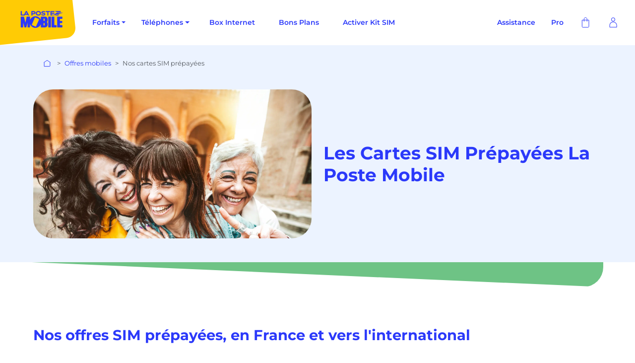

--- FILE ---
content_type: text/html
request_url: https://www.lapostemobile.fr/offres/prepaye
body_size: 74810
content:
<!DOCTYPE html>
<html lang="fr">
<head>
	<meta charset="utf-8">
    <meta name="viewport" content="width=device-width, initial-scale=1">
  	<title>Cartes prépayées classiques et internationales - La Poste Mobile</title>
  	<meta name="description" content="Découvrez les cartes SIM prépayées classiques et internationales La Poste Mobile, sans engagement ni abonnement. Achetez et rechargez rapidement selon vos besoins." />
  	<script type="text/javascript">window.gdprAppliesGlobally=true;(function(){function a(e){if(!window.frames[e]){if(document.body&&document.body.firstChild){var t=document.body;var n=document.createElement("iframe");n.style.display="none";n.name=e;n.title=e;t.insertBefore(n,t.firstChild)}
    else{setTimeout(function(){a(e)},5)}}}function e(n,r,o,c,s){function e(e,t,n,a){if(typeof n!=="function"){return}if(!window[r]){window[r]=[]}var i=false;if(s){i=s(e,t,n)}if(!i){window[r].push({command:e,parameter:t,callback:n,version:a})}}e.stub=true;function t(a){if(!window[n]||window[n].stub!==true){return}if(!a.data){return}
    var i=typeof a.data==="string";var e;try{e=i?JSON.parse(a.data):a.data}catch(t){return}if(e[o]){var r=e[o];window[n](r.command,r.parameter,function(e,t){var n={};n[c]={returnValue:e,success:t,callId:r.callId};a.source.postMessage(i?JSON.stringify(n):n,"*")},r.version)}}
    if(typeof window[n]!=="function"){window[n]=e;if(window.addEventListener){window.addEventListener("message",t,false)}else{window.attachEvent("onmessage",t)}}}e("__tcfapi","__tcfapiBuffer","__tcfapiCall","__tcfapiReturn");a("__tcfapiLocator");(function(e){
      var t=document.createElement("script");t.id="spcloader";t.type="text/javascript";t.async=true;t.src="https://sdk.privacy-center.org/"+e+"/loader.js?target="+document.location.hostname;t.charset="utf-8";var n=document.getElementsByTagName("script")[0];n.parentNode.insertBefore(t,n)})("90ef79c0-c354-4bfe-811b-fa98d997c567")})();</script>
    
<link rel="stylesheet" type="text/css" href="https://medias.lapostemobile.fr/librairies/bootstrap-5.3.3/css/bootstrap.css">

	<link rel="canonical" href="https://www.lapostemobile.fr/offres/prepaye" />
	<link rel="stylesheet" type="text/css" href="https://medias.lapostemobile.fr/librairies/styles/css/style.css">
	<script type="application/ld+json">
		{
		"@context": "https://schema.org",
		"@type": "FAQPage",
		"mainEntity": [
			{
			"@type": "Question",
			"name": "Où acheter une carte SIM prépayée La Poste Mobile ?",
			"acceptedAnswer": {
				"@type": "Answer",
				"text": "<p>Les cartes prépayées internationales et classiques peuvent être achetées directement en bureau de Poste. Consultez la carte ci-dessus pour trouver le point de vente le plus proche de chez vous.</p>"
			}
			},
			{
			"@type": "Question",
			"name": "Comment fonctionne une carte SIM prépayée La Poste Mobile ?",
			"acceptedAnswer": {
				"@type": "Answer",
				"text": "Contrairement à un forfait classique qui se recharge tous les mois automatiquement, une carte SIM prépayée fonctionne grâce à l'achat de crédit de communication d'un montant donné. Une fois le crédit épuisé ou la date de validité dépassée, vous devez recharger votre carte prépayée pour continuer à l'utiliser.<br><br>Pour l'utiliser, c'est très simple :<br>Insérez votre carte SIM dans votre téléphone.<br>Réalisez un 1er usage (appels ou sms) depuis la France métropolitaine pour activer votre ligne (votre numéro de téléphone vous sera ensuite envoyé par SMS).<br>Identifiez votre carte prépayée (si cela n'a pas déjà été fait en bureau de Poste).<br>Utilisez les usages inclus dans votre carte et achetez des recharges si vous en avez besoin."
			}
			},
			{
			"@type": "Question",
			"name": "La recharge de ma carte prépayée a-t-elle une durée de validité ?",
			"acceptedAnswer": {
				"@type": "Answer",
				"text": "Oui, chaque recharge a une date de validité spécifique. Cela va donc dépendre de la recharge achetée et du type de carte prépayée choisi.<br>Vous pouvez retrouver la durée de validité de nos recharges directement dans le guide tarifaire."
			}
			},
			{
			"@type": "Question",
			"name": "Quelle offre prépayée La Poste Mobile choisir ?",
			"acceptedAnswer": {
				"@type": "Answer",
				"text": "Le choix de votre carte SIM prépayée va dépendre de votre utilisation. Si vous ne souhaitez communiquer qu'en France Métropolitaine, privilégiez la carte prépayée classique. En revanche, si vous désirez également appeler depuis la France métropolitaine vers l'étranger (et bénéficier de nos meilleurs tarifs), privilégiez une carte prépayée internationale.<br>Pour chaque offre prépayée, plusieurs recharges seront disponibles. Le montant de la recharge va dépendre de vos usages et de la durée de validité souhaitée."
			}
			},
			{
			"@type": "Question",
			"name": "Combien coûte une carte SIM prépayée La Poste Mobile ?",
			"acceptedAnswer": {
				"@type": "Answer",
				"text": "Le prix d'achat initial d'une carte SIM prépayée varie selon l'offre choisie. Des recharges ultérieures sont également disponibles en fonction de vos besoins. Consultez notre site ou votre bureau de Poste pour les tarifs en vigueur."
			}
			}
		]
		}
	</script>

</head>
<body>
	<div class="fleche-scroll">
	<span>
		<svg aria-hidden="true" xmlns="http://www.w3.org/2000/svg" width="36" height="19" viewBox="0 0 36 19" fill="none">
			<path d="M33.3328 15.9232L21.1465 3.86186C19.5878 2.31915 17.0776 2.31915 15.5189 3.86186L3.33252 15.9232" stroke="#2B39FA" stroke-width="5" stroke-linecap="round"/>
		</svg>
	</span>
</div>
<nav class="header_lpm navbar navbar-expand-xl bg-white py-0">
	<div class="container-fluid px-0">
		
		<a href="https://www.lapostemobile.fr/" aria-label="La Poste Mobile : partout avec vous">
			<img loading="lazy" class="h-mobile" src="https://medias.lapostemobile.fr/portail_mobile/img/logo-LPM-default.svg" alt="La Poste Mobile : partout avec vous" />           
		</a>
		
		
		<div>
			<ul class="d-flex align-items-center mb-0">
				<li class="nav-item d-tablette-up-none">
					<a class="nav-link px-3 planMarquage" 
						href="https://www.lapostemobile.fr/panier" 
						aria-label="panier">
						<span class="d-flex align-items-center flex-xl-column menu_panier">
							<svg aria-hidden="true" xmlns="http://www.w3.org/2000/svg" width="24" height="25" viewBox="0 0 24 25" fill="none">
								<path d="M5.34435 7.39276H18.9999V20.3872C18.9999 21.2908 18.2673 22.0233 17.3638 22.0233H6.97791C6.07435 22.0233 5.3418 21.2908 5.3418 20.3872V7.39276H5.34435Z" stroke="#2B39FA" stroke-miterlimit="10"></path>
								<path d="M9.30859 10.4715V5.44061C9.30859 3.8045 10.6359 2.47723 12.272 2.47723C13.9081 2.47723 15.2353 3.8045 15.2353 5.44061V10.4715" stroke="#2B39FA" stroke-miterlimit="10"></path>
							</svg>
						</span>
					</a>
				</li>
				<li class="nav-item d-tablette-up-none">
					<a class="nav-link px-3 fs-9px planMarquage" 
						href="https://espaceclient.lapostemobile.fr/" 
						onclick="dataLayer.push({'event':'header','type':'catégories','url':'Ecare','libelle':'Forfaits'});" 
						pmCategory="header" 
						pmAction="Ecare" 
						pmLabel="clic::Me connecter">
						<span class="d-flex align-items-center flex-lg-column">
							<img loading="lazy" src="https://medias.lapostemobile.fr/portail_mobile/img/pictos/icon-client.svg" style="height:25px" class="mb-0" alt="">
						</span>
					</a>
				</li>
				<!-- menu burger mobile -->
				<li class="nav-item pe-3 pe-xl-0">
					<button role="button"aria-label="Menu principal" class="navbar-toggler border-0 collapsed" type="button" data-bs-toggle="collapse" data-bs-target="#navbar-content">
						<svg aria-hidden="true" width="25" height="24" viewBox="0 0 25 24" fill="none" xmlns="http://www.w3.org/2000/svg">
							<line x1="3.29565" y1="3.25" x2="21.2957" y2="3.25" stroke="#2B39FA" stroke-width="1.5"/>
							<line x1="3.29565" y1="11.75" x2="21.2957" y2="11.75" stroke="#2B39FA" stroke-width="1.5"/>
							<line x1="3.29565" y1="20.25" x2="21.2957" y2="20.25" stroke="#2B39FA" stroke-width="1.5"/>
						</svg>
					</button>
				</li>
				<!-- menu burger mobile -->
			</ul>
		</div>
		<div class="px-3 collapse navbar-collapse" id="navbar-content">
			<ul class="navbar-nav mr-auto mb-0">
				<li class="nav-item dropdown dropdown-mega position-static">
					<a class="nav-link dropdown-toggle px-xl-3" 
						href="#" 
						data-bs-toggle="dropdown" 
						data-bs-auto-close="outside">
						Forfaits
					</a>
					<div class="dropdown-menu mt-0 pt-0 shadow">
						<div class="mega-content px-0 px-md-4">
							<div class="container-fluid">
								<div class="row">
									<div class="col-12 col-md-6 col-xl-3 py-1 py-lg-4">
										<ul class="d-flex align-items-start flex-column list-group flex-fill ms-0 ms-md-3">
											<li class="list-group-item text-decoration-none fw-bold color--bleu">Nos offres mobiles</li>
											<a class="list-group-item text-decoration-none planMarquage py-2 py-md-1" 
												href="https://www.lapostemobile.fr/offres-mobiles" 
												onclick="dataLayer.push({'event':'header','type':'catégories','url':'https://www.lapostemobile.fr/offres-mobiles','libelle':'Forfaits mobiles'});" 
												pmCategory="header" 
												pmAction="Forfaits mobiles" 
												pmLabel="clic::Forfaits mobiles">
												Forfaits mobiles
											</a>
											<a class="list-group-item text-decoration-none planMarquage py-2 py-md-1" 
												href="https://www.lapostemobile.fr/offres-mobiles/forfaits-sans-engagement" 
												onclick="dataLayer.push({'event':'header','type':'catégories','url':'https://www.lapostemobile.fr/offres-mobiles/forfaits-sans-engagement','libelle':'Les Forfaits SIM sans engagement'});" 
												pmCategory="header" 
												pmAction="Forfaits SIM sans engagement" 
												pmLabel="clic::Forfaits SIM sans engagement">
												Forfaits SIM sans engagement
											</a>
											<a class="list-group-item text-decoration-none planMarquage py-2 py-md-1" 
												href="https://www.lapostemobile.fr/offres-mobiles/forfaits-avec-telephone" 
												onclick="dataLayer.push({'event':'header','type':'catégories','url':'https://www.lapostemobile.fr/offres-mobiles/forfaits-avec-telephone','libelle':'Les Forfaits avec mobile'});" 
												pmCategory="header" 
												pmAction="Forfaits avec mobile" 
												pmLabel="clic::Forfaits avec mobile">
												Forfaits avec mobile
											</a>
											
											<a class="list-group-item text-decoration-none planMarquage py-2 py-md-1" 
												href="https://www.lapostemobile.fr/offres/prepaye" 
												onclick="dataLayer.push({'event':'header','type':'catégories','url':'https://www.lapostemobile.fr/offres/prepaye','libelle':'Les Cartes Prépayées'});" 
												pmCategory="header" 
												pmAction="Les Cartes Prépayées" 
												pmLabel="clic::Les Cartes Prépayées">
												Cartes Prépayées
											</a>
										</ul>
									</div>
									<!-- -->
									<div class="col-12 col-md-6 col-xl-3 py-1 py-lg-4">
										<ul class="d-flex align-items-start flex-column list-group flex-fill ms-0 ms-md-3">
											<li class="list-group-item text-decoration-none fw-bold color--bleu">Options et services</li>
											<a class="list-group-item text-decoration-none planMarquage py-2 py-md-1" 
												href="https://www.lapostemobile.fr/offres/forfait-5g" 
												onclick="dataLayer.push({'event':'header','type':'catégories','url':'https://www.lapostemobile.fr/offres/forfait-5g','libelle':'Forfaits 5G'});" 
												pmCategory="header" 
												pmAction="Forfaits 5G" 
												pmLabel="clic::Forfaits 5G">
												Forfaits 5G
											</a>
											<a class="list-group-item text-decoration-none planMarquage py-2 py-md-1" 
												href="https://www.lapostemobile.fr/offres/options" 
												onclick="dataLayer.push({'event':'header','type':'catégories','url':'https://www.lapostemobile.fr/offres/options','libelle':'Les options mobile'});" 
												pmCategory="header" 
												pmAction="Les options mobile" 
												pmLabel="clic::Les options mobile">
												Les options mobile
											</a>
											<a class="list-group-item text-decoration-none planMarquage py-2 py-md-1" 
												href="https://www.lapostemobile.fr/reseau/" 
												onclick="dataLayer.push({'event':'header','type':'catégories','url':'https://www.lapostemobile.fr/reseau/','libelle':'Le réseau La Poste Mobile'});" 
												pmCategory="header" 
												pmAction="Le réseau La Poste Mobile" 
												pmLabel="clic::Le réseau La Poste Mobile">
												Le réseau La Poste Mobile
											</a>
											<a class="list-group-item text-decoration-none planMarquage py-2 py-md-1" 
												href="https://www.lapostemobile.fr/offres/international" 
												onclick="dataLayer.push({'event':'header','type':'catégories','url':'https://www.lapostemobile.fr/offres/international','libelle':'Nos offres pour l’international'});" 
												pmCategory="header" 
												pmAction="Nos offres pour l’international" 
												pmLabel="clic::Nos offres pour l’international">
												Nos offres pour l’international
											</a>
										</ul>
									</div>
									<!-- -->
									<div class="col-12 col-md-6 col-xl-3 py-1 py-lg-4">
										<ul class="d-flex align-items-start flex-column list-group flex-fill ms-0 ms-md-3">
											<li class="list-group-item text-decoration-none fw-bold color--bleu">Des offres pour tous</li>
											<a class="list-group-item text-decoration-none planMarquage py-2 py-md-1" 
												href="https://www.lapostemobile.fr/offres/forfait-ado" 
												onclick="dataLayer.push({'event':'header','type':'catégories','url':'https://www.lapostemobile.fr/offres/forfait-ado','libelle':'Forfait pour enfants / ados'});" 
												pmCategory="header" 
												pmAction="Forfait pour enfants / ados" 
												pmLabel="clic::Forfait pour enfants / ados">
												Forfait pour enfants / ados
											</a>
											<a class="list-group-item text-decoration-none planMarquage py-2 py-md-1" 
												href="https://www.lapostemobile.fr/offres/forfait-senior" 
												onclick="dataLayer.push({'event':'header','type':'catégories','url':'https://www.lapostemobile.fr/offres/forfait-senior','libelle':'Forfaits pour seniors'});" 
												pmCategory="header" 
												pmAction="Forfaits pour seniors" 
												pmLabel="clic::Forfaits pour seniors">
												Forfaits pour seniors
											</a>
											<a class="list-group-item text-decoration-none planMarquage py-2 py-md-1" 
												href="https://www.lapostemobile.fr/offres/forfait-pour-letranger" 
												onclick="dataLayer.push({'event':'header','type':'catégories','url':'https://www.lapostemobile.fr/offres/forfait-pour-letranger','libelle':'Forfaits spécial voyage'});" 
												pmCategory="header" 
												pmAction="Forfaits spécial voyage" 
												pmLabel="clic::Forfaits spécial voyage">
												Forfaits spécial voyage
											</a>
										</ul>
									</div>
									
										<!--div class="col-12 col-md-6 col-xl-3 py-1 py-lg-4">
											<div class="row justify-content-between align-items-center h-100 w-100 bg--bleu_50 border border-2 border--bleu rounded-3 py-3 color--bleu position-relative">
												<div class="col-4 text-center">
													<img src="https://medias.lapostemobile.fr/fiche_mobile/layer/9640_Layer_1.png" height="100%" class="img-fluid" alt="Ma Premiere Montre Connectee Noire 4g">
												</div>
												<div class="col-8 d-grid gap-2">
													
													<div>
														<span class="badge text-bg-light py-2 px-3">Carte SIM offerte</span>
													</div>
													
													<p class="lh-1 fs_lpm-13 fw-bold">Forfait SIM 200Go</p>
													<p class="fs_lpm-12"></p>
													<p class="fw-bold"><span class="font_normal lh-1 text-decoration-line-through">14€99/mois</span> <span class="lh-1 color--rose_dark">10€99/mois</span></p>
													<p class="fs_lpm-11 color--noir"></p>
													<a href="https://www.lapostemobile.fr//offres/forfait-200go-promo" class="btn btn__bleu d-flex align-items-center justify-content-center px-2 py-2">J'en profite</a>
												</div>
											</div>
										</div-->
										<div class="d-none d-xl-block col-12 col-md-6 col-xl-3 position-relative">
											<!--
												<p class="badge badge__jaune color--bleu" style="font-size: 0.9rem;border-bottom-left-radius: 0!important">
													<svg xmlns="http://www.w3.org/2000/svg" width="24" height="25" viewBox="0 0 24 25" fill="none">
														<path fill-rule="evenodd" clip-rule="evenodd" d="M17.5002 9.13251V3.7168L6.5003 3.7168L6.50024 9.13264C6.50077 10.6464 7.0984 12.2721 8.06028 13.5229C9.02055 14.7715 10.4023 15.7155 12.0005 15.7168C13.5991 15.7162 14.9801 14.7719 15.9401 13.523C16.9017 12.2721 17.499 10.6457 17.5002 9.13251ZM16.5001 9.21674L16.5002 4.71678L7.49995 4.71672V9.21672C7.50043 10.6064 8.11704 12.0685 9.00007 13.2167C9.88162 14.363 10.5329 14.7156 12.0001 14.7167C13.4677 14.7162 14.1188 14.3632 15.0001 13.2167C15.8828 12.0683 16.499 10.6059 16.5001 9.21674Z" fill="#2B39FA"/>
														<path fill-rule="evenodd" clip-rule="evenodd" d="M5.9999 5.71716L5.99992 6.71716L3.99943 6.71719L3.99776 8.20383C3.99776 8.20367 3.99776 8.20398 3.99776 8.20383C3.99821 8.62865 4.15243 8.98984 4.44908 9.25023C4.75068 9.51497 5.24749 9.71694 6.00008 9.7172L5.99975 10.7172C5.07252 10.7169 4.3187 10.4664 3.7894 10.0018C3.25526 9.53292 2.99831 8.88761 2.99776 8.20463L3.00054 5.7172L5.9999 5.71716Z" fill="#2B39FA"/>
														<path fill-rule="evenodd" clip-rule="evenodd" d="M17.9958 5.71699L18.0042 6.71695L20.0005 6.70014L20.0022 8.18255C20.0022 8.18239 20.0022 8.18271 20.0022 8.18255C20.0017 8.60813 19.8469 8.9759 19.5482 9.24185C19.2458 9.5111 18.7495 9.71676 17.9998 9.71701L18.0002 10.717C18.9303 10.7167 19.6846 10.4593 20.2132 9.98869C20.7453 9.51485 21.0016 8.86558 21.0022 8.18335L20.9994 5.69169L17.9958 5.71699Z" fill="#2B39FA"/>
														<path fill-rule="evenodd" clip-rule="evenodd" d="M8.6885 6.62082L9.6885 6.62127L9.68688 10.166C9.6863 10.7552 9.88603 11.1966 10.085 11.4919C10.185 11.6404 10.2843 11.751 10.3562 11.8227C10.392 11.8583 10.4206 11.8839 10.4384 11.8991C10.4473 11.9067 10.4534 11.9117 10.4564 11.9141C10.4562 11.914 10.4552 11.9133 10.1548 12.313C9.85429 12.7126 9.85411 12.7125 9.85392 12.7123L9.85265 12.7114L9.85065 12.7098L9.84558 12.7059L9.83138 12.6947C9.82015 12.6857 9.80549 12.6737 9.78787 12.6586C9.75268 12.6285 9.70553 12.586 9.6505 12.5312C9.5407 12.4218 9.39775 12.2616 9.2556 12.0506C8.9703 11.627 8.68612 10.9946 8.68688 10.1655L8.6885 6.62082ZM10.4564 11.9141L10.4575 11.915L10.4564 11.9141ZM10.4575 11.915L10.4584 11.9157L10.4575 11.915ZM10.4584 11.9157C10.4586 11.9158 10.4579 11.9153 10.4564 11.9141L10.4584 11.9157Z" fill="#2B39FA"/>
														<path fill-rule="evenodd" clip-rule="evenodd" d="M12 16.2168C12.2761 16.2168 12.5 16.4407 12.5 16.7168V20.7168H16C16.2761 20.7168 16.5 20.9407 16.5 21.2168C16.5 21.4929 16.2761 21.7168 16 21.7168H8C7.72386 21.7168 7.5 21.4929 7.5 21.2168C7.5 20.9407 7.72386 20.7168 8 20.7168H11.5V16.7168C11.5 16.4407 11.7239 16.2168 12 16.2168Z" fill="#2B39FA"/>
													</svg>
													Top vente
												</p>
											-->
											
												<!--button role="button"type="button" class="badge badge__rose--dark text-white position-absolute z-2" aria-label="DAS" role="tooltip" data-bs-custom-class="custom-tooltip" data-bs-toggle="tooltip" data-bs-html="true" data-bs-title="Carte SIM offerte si conservation de votre numéro actuel, offre applicable à l'étape panier" style="padding: 0 7px;top:5px">
													Jusqu’au 25/01/2026 inclus
													<svg aria-hidden="true" xmlns="http://www.w3.org/2000/svg" width="24" height="25" viewBox="0 0 24 25" fill="none">
														<path d="M12.002 16.7168H11.9835C11.723 16.7165 11.4731 16.6187 11.2888 16.4448C11.1044 16.2708 11.0006 16.035 11.0001 15.7889V11.1457C11.2913 11.3375 11.6377 11.4403 11.9928 11.4403C12.3478 11.4403 12.6942 11.3375 12.9854 11.1457V15.7889C12.9847 16.0349 12.8808 16.2707 12.6965 16.4445C12.5122 16.6184 12.2625 16.7163 12.002 16.7168ZM12.002 10.6754C11.7318 10.6704 11.4748 10.5645 11.287 10.381C11.0993 10.1975 10.9961 9.95124 11.0001 9.69612C10.9959 9.44119 11.0988 9.19505 11.2862 9.01154C11.4737 8.82802 11.7304 8.72205 12.0004 8.7168C12.2701 8.72253 12.5265 8.82868 12.7137 9.01211C12.9009 9.19554 13.0038 9.4414 12.9999 9.69612C13.0038 9.95084 12.9009 10.1967 12.7137 10.3801C12.5265 10.5636 12.2701 10.6697 12.0004 10.6754H12.002Z" fill="#ffffff"/>
														<path fill-rule="evenodd" clip-rule="evenodd" d="M12 20.7168C16.4183 20.7168 20 17.1351 20 12.7168C20 8.29852 16.4183 4.7168 12 4.7168C7.58172 4.7168 4 8.29852 4 12.7168C4 17.1351 7.58172 20.7168 12 20.7168ZM12 21.7168C16.9706 21.7168 21 17.6874 21 12.7168C21 7.74623 16.9706 3.7168 12 3.7168C7.02944 3.7168 3 7.74623 3 12.7168C3 17.6874 7.02944 21.7168 12 21.7168Z" fill="#ffffff"/>
													</svg>
												</button-->
												<span class="badge badge__rose--dark text-white py-2 px-4 position-absolute z-2" style="position:absolute!important;border-radius: 20px!important;top:5px!important;left:calc(var(--bs-gutter-x)1.5rem * .5)!important;border-radius: 20px 20px 20px 0!important;font-size: 0.8rem !important;line-height: 1">
													Jusqu’au 25/01/2026 inclus
												</span>
											
											<div class="forfait_mise_en_avant py-1 py-lg-4 mt-3">
												
													<div class="forfait__price flex-column justify-content-center align-items-center text-center color--rose_dark ms-0 ps-0" style="border-left:0!important;font-size:40px!important;line-height:40px!important">
														-50%
														<span class="forfait__price--month ps-2" style="font-size:32px!important;line-height:33px!important">
															<span>pendant 6 mois</span>
														</span>
													</div>
													<p class="carousel-item__informations--forfait-engagement d-flex justify-content-center text-dark text-center my-2">
														sur tous nos forfaits mobile<br> sans engagement
													</p>
													<p class="carousel-item__informations--engagement carousel-item__informations--engagement-forfait d-flex align-items-start justify-content-center text-center gap-2 my-3">
														<svg xmlns="http://www.w3.org/2000/svg" width="24" height="24" viewBox="0 0 24 24" fill="none">
															<path fill-rule="evenodd" clip-rule="evenodd" d="M14 12H9V18H14V12ZM9 11H14C14.5523 11 15 11.4477 15 12V19H8V12C8 11.4477 8.44772 11 9 11Z" fill="#C81799"></path>
															<path fill-rule="evenodd" clip-rule="evenodd" d="M14.5 15.5L13 15.5L13 14.5L14.5 14.5L14.5 15.5ZM13.5 16L13.5 17.5L12.5 17.5L12.5 16L13.5 16ZM12.5 14L12.5 12.5L13.5 12.5L13.5 14L12.5 14ZM12 16L12 17.5L11 17.5L11 16L12 16ZM12 12.5L12 14L11 14L11 12.5L12 12.5ZM9.5 14L9.5 12.5L10.5 12.5L10.5 14L9.5 14ZM10.5 16L10.5 17.5L9.5 17.5L9.5 16L10.5 16ZM10 15.5L8.5 15.5L8.5 14.5L10 14.5L10 15.5Z" fill="#C81799"></path>
															<path fill-rule="evenodd" clip-rule="evenodd" d="M18.8254 3.62038C19.0351 3.80009 19.0593 4.11574 18.8796 4.3254L15.8796 7.8254C15.789 7.93115 15.6584 7.9943 15.5192 7.99964C15.38 8.00499 15.2449 7.95204 15.1464 7.85356L13.6464 6.35356C13.4512 6.1583 13.4512 5.84172 13.6464 5.64646C13.8417 5.45119 14.1583 5.45119 14.3536 5.64646L15.4718 6.76466L18.1204 3.67461C18.3001 3.46495 18.6157 3.44067 18.8254 3.62038Z" fill="#C81799"></path>
															<path d="M15.2988 4.05371L14.6289 4.80664L14.0459 4.14062H8C7.44772 4.14062 7 4.58834 7 5.14062V20.1406H17V8.64062L18 7.64062V21.1406H6V5.14062C6 4.03606 6.89543 3.14062 8 3.14062H14.5L15.2988 4.05371Z" fill="#C81799"></path>
														</svg>
														<b><span class="color--rose_dark">Carte SIM offerte*</span></b>
													</p>
													<div class="text-center mt-2">
														<a aria-label="bouton" id="obfuscated-link" class="btn btn__bleu planMarquage" href="https://www.lapostemobile.fr/offres-mobiles/forfaits-sans-engagement" onclick="dataLayer.push({'event':'interaction','type':'FSIM','url':'https://www.lapostemobile.fr/offres-mobiles/forfaits-sans-engagement'});" pmcategory="header" pmaction="-50% FSIM" pmlabel="clic::J'en profite vite !">
															J’en profite vite !
														</a>
													</div>
													<p class="carousel-item__mentions mt-2 text-center" style="font-size: 0.75rem;line-height:13px">
														*Offre valable si vous demandez la conservation de votre numéro actuel
													</p>
												
												
											</div>
									
								</div>
							</div>
						</div>
					</div>
				</li>
				<li class="nav-item dropdown dropdown-mega position-static">
					<a class="nav-link dropdown-toggle px-xl-3" 
						href="#" 
						data-bs-toggle="dropdown" 
						data-bs-auto-close="outside">
						Téléphones
					</a>
					<div class="dropdown-menu shadow">
						<div class="mega-content px-0 px-md-4">
							<div class="container-fluid">
								<div class="row">
									<div class="col-12 col-md-6 col-xl-3 py-1 py-lg-4">
										<div class="content d-flex flex-column h-100">
											<ul class="d-flex align-items-start flex-column list-group flex-fill ms-0 ms-md-3">
												<li class="list-group-item text-decoration-none fw-bold color--bleu">Nos téléphones</li>
												<a class="list-group-item text-decoration-none planMarquage py-2 py-md-1" 
													href="https://www.lapostemobile.fr/telephones-mobiles/apple" 
													onclick="dataLayer.push({'event':'header','type':'catégories','url':'https://www.lapostemobile.fr/telephones-mobiles/apple','libelle':'Téléphones Apple'});" 
													pmCategory="header" 
													pmAction="Tous les téléphones Apple" 
													pmLabel="clic::Tous les téléphones Apple">
													Apple
												</a>
												<a class="list-group-item text-decoration-none planMarquage py-2 py-md-1" 
													href="https://www.lapostemobile.fr/telephones-mobiles/samsung" 
													onclick="dataLayer.push({'event':'header','type':'catégories','url':'https://www.lapostemobile.fr/telephones-mobiles/Samsung','libelle':'Téléphones Samsung'});" 
													pmCategory="header" 
													pmAction="Tous les téléphones Samsung" 
													pmLabel="clic::Tous les téléphones Samsung">
													Samsung
												</a>
												<a class="list-group-item text-decoration-none planMarquage py-2 py-md-1" 
													href="https://www.lapostemobile.fr/telephones-mobiles/motorola" 
													onclick="dataLayer.push({'event':'header','type':'catégories','url':'https://www.lapostemobile.fr/telephones-mobiles/Motorola','libelle':'Téléphones Motorola'});" 
													pmCategory="header" 
													pmAction="Tous les téléphones Motorola" 
													pmLabel="clic::Tous les téléphones Motorola">
													Motorola
												</a>
												<a class="list-group-item text-decoration-none planMarquage py-2 py-md-1" 
													href="https://www.lapostemobile.fr/telephones-mobiles/xiaomi" 
													onclick="dataLayer.push({'event':'header','type':'catégories','url':'https://www.lapostemobile.fr/telephones-mobiles/Xiaomi','libelle':'Téléphones Xiaomi'});" 
													pmCategory="header" 
													pmAction="Tous les téléphones Xiaomi" 
													pmLabel="clic::Tous les téléphones Xiaomi">
													Xiaomi
												</a>
												<a class="list-group-item text-decoration-none planMarquage py-2 py-md-1" 
													href="https://www.lapostemobile.fr/telephones-mobiles/nokia" 
													onclick="dataLayer.push({'event':'header','type':'catégories','url':'https://www.lapostemobile.fr/telephones-mobiles/Nokia','libelle':'Téléphones Nokia'});" 
													pmCategory="header" 
													pmAction="Tous les téléphones Nokia" 
													pmLabel="clic::Tous les téléphones Nokia">
													Nokia
												</a>
												<a class="list-group-item text-decoration-none planMarquage py-2 py-md-1" 
													href="https://www.lapostemobile.fr/telephones-mobiles/doro" 
													onclick="dataLayer.push({'event':'header','type':'catégories','url':'https://www.lapostemobile.fr/telephones-mobiles/Doro','libelle':'Téléphones Doro'});" 
													pmCategory="header" 
													pmAction="Tous les téléphones Doro" 
													pmLabel="clic::Tous les téléphones Doro">
													Doro
												</a>
												<a class="list-group-item text-decoration-none planMarquage py-2 py-md-1" 
													href="https://www.lapostemobile.fr/telephones-mobiles/5g" 
													onclick="dataLayer.push({'event':'header','type':'catégories','url':'https://www.lapostemobile.fr/telephones-mobiles/5G','libelle':'Téléphones 5G'});" 
													pmCategory="header" 
													pmAction="Tous les téléphones 5G" 
													pmLabel="clic::Tous les téléphones 5G">
													Téléphones 5G
												</a>
												<a class="list-group-item text-decoration-none planMarquage py-2 py-md-1" 
													href="https://www.lapostemobile.fr/telephones-mobiles/reconditionne" 
													onclick="dataLayer.push({'event':'header','type':'catégories','url':'https://www.lapostemobile.fr/telephones-mobiles/reconditionné','libelle':'Téléphones reconditionnés'});" 
													pmCategory="header" 
													pmAction="Tous les téléphones reconditionnés" 
													pmLabel="clic::Tous les téléphones reconditionnés">
													Téléphones reconditionnés
												</a>
												<a class="list-group-item text-decoration-none planMarquage py-2 py-md-1" 
													href="https://www.lapostemobile.fr/telephones-mobiles/telephones_simples" 
													onclick="dataLayer.push({'event':'header','type':'catégories','url':'https://www.lapostemobile.fr/telephones-mobiles/telephones_simples','libelle':'Téléphones simples'});" 
													pmCategory="header" 
													pmAction="Tous les téléphones simples" 
													pmLabel="clic::Tous les téléphones simples">
													Téléphones simples
												</a>
												<a class="list-group-item text-decoration-none planMarquage py-2 py-md-1" 
													href="https://www.lapostemobile.fr/telephones-mobiles" 
													onclick="dataLayer.push({'event':'header','type':'catégories','url':'https://www.lapostemobile.fr/telephones-mobiles','libelle':'Téléphones'});" 
													pmCategory="header" 
													pmAction="Tous les téléphones" 
													pmLabel="clic::Tous les téléphones">
													Tous les téléphones
												</a>
											</ul>
										</div>
									</div>
									<div class="col-12 col-md-6 col-xl-3 py-1 py-lg-4">
										<div class="content d-flex flex-column h-100">
											<div class="d-flex">
												<ul class="d-flex align-items-start flex-column list-group flex-fill ms-0 ms-md-3">
													<li class="list-group-item text-decoration-none fw-bold color--bleu">Notre top ventes</li>
													<a class="list-group-item text-decoration-none planMarquage py-2 py-md-1" 
														href="https://www.lapostemobile.fr/offres/mobiles-1-euro" 
														onclick="dataLayer.push({'event':'header','type':'catégories','url':'https://www.lapostemobile.fr/offres/mobiles-1-euro','libelle':'Mobiles à 1 euro'});" 
														pmCategory="header" 
														pmAction="Tous les Mobiles à 1 euro" 
														pmLabel="clic::Tous les Mobiles à 1 euro">
														Mobiles à 1€
													</a>
													<!-- -->
													
														<a class="list-group-item text-decoration-none planMarquage py-2 py-md-1" 
															href="https://www.lapostemobile.fr/telephone-mobile/apple-iphone-13-128go-noir-5g-reconditionne/9496?ajouterforfait=887&typepaiement=x1?ajouterforfait=889&typepaiement=x1" 
															onclick="dataLayer.push({'event':'header','type':'catégories','url':'https://www.lapostemobile.fr/telephone-mobile/apple-iphone-13-128go-noir-5g-reconditionne/9496?ajouterforfait=887&typepaiement=x1','libelle':'iPhone 13 reconditionné'});" 
															pmCategory="header" 
															pmAction="iPhone 13 reconditionné" 
															pmLabel="clic::iPhone 13 reconditionné"> 
																iPhone 13 reconditionné
														</a>
													
													<!-- -->
													
													<!-- -->
													
														<a class="list-group-item text-decoration-none planMarquage py-2 py-md-1" 
															href="https://www.lapostemobile.fr/telephone-mobile/samsung-galaxy-a17-128go-noir-4g/9709?ajouterforfait=892&typepaiement=x1?ajouterforfait=889&typepaiement=x1" 
															onclick="dataLayer.push({'event':'header','type':'catégories','url':'https://www.lapostemobile.fr/telephone-mobile/samsung-galaxy-a17-128go-noir-4g/9709?ajouterforfait=892&typepaiement=x1','libelle':'Samsung Galaxy A17 4G'});" 
															pmCategory="header" 
															pmAction="Samsung Galaxy A17 4G" 
															pmLabel="clic::Samsung Galaxy A17 4G"> 
																Samsung Galaxy A17 4G
														</a>
													
													<!-- -->

													<!-- -->
													
														<a class="list-group-item text-decoration-none planMarquage py-2 py-md-1" 
															href="https://www.lapostemobile.fr/telephone-mobile/xiaomi-redmi-note-14-256go-noir-5g/9641?ajouterforfait=889?ajouterforfait=889&typepaiement=x1" 
															onclick="dataLayer.push({'event':'header','type':'catégories','url':'https://www.lapostemobile.fr/telephone-mobile/xiaomi-redmi-note-14-256go-noir-5g/9641?ajouterforfait=889','libelle':'Xiaomi Redmi Note 14 5G'});" 
															pmCategory="header" 
															pmAction="Xiaomi Redmi Note 14 5G" 
															pmLabel="clic::Xiaomi Redmi Note 14 5G"> 
																Xiaomi Redmi Note 14 5G
														</a>
													
													<!-- -->

													<!-- -->
													
														<a class="list-group-item text-decoration-none planMarquage py-2 py-md-1" 
															href="https://www.lapostemobile.fr/telephone-mobile/motorola-moto-g56-256go-gris-5g/9672?ajouterforfait=889&typepaiement=x1?ajouterforfait=889&typepaiement=x1" 
															onclick="dataLayer.push({'event':'header','type':'catégories','url':'https://www.lapostemobile.fr/telephone-mobile/motorola-moto-g56-256go-gris-5g/9672?ajouterforfait=889&typepaiement=x1','libelle':'Motorola moto g56'});" 
															pmCategory="header" 
															pmAction="Motorola moto g56" 
															pmLabel="clic::Motorola moto g56"> 
																Motorola moto g56
														</a>
													
													<!-- -->
												</ul>
											</div>
										</div>
									</div>
									<div class="col-12 col-md-6 col-xl-3 py-1 py-lg-4">
										<div class="content d-flex flex-column h-100">
											<div class="d-flex">
												<ul class="d-flex align-items-start flex-column list-group flex-fill ms-0 ms-md-3">
													<li class="list-group-item text-decoration-none fw-bold color--bleu">Et aussi...</li>
													<a class="list-group-item text-decoration-none planMarquage py-2 py-md-1" 
														href="https://www.lapostemobile.fr/ma-premiere-montre-connectee" 
														onclick="dataLayer.push({'event':'header','type':'catégories','url':'https://www.lapostemobile.fr/ma-premiere-montre-connectee','libelle':'Montre connectée pour enfants'});" 
														pmCategory="header" 
														pmAction="Montre connectée pour enfants" 
														pmLabel="clic::Montre connectée pour enfants">
														Montre connectée pour enfants
													</a>
													<a class="list-group-item text-decoration-none planMarquage py-2 py-md-1" 
														href="https://www.lapostemobile.fr/offres/assurance-mobile" 
														onclick="dataLayer.push({'event':'header','type':'catégories','url':'https://www.lapostemobile.fr/offres/assurance-mobile','libelle':'Téléphones Samsung'});" 
														pmCategory="header" 
														pmAction="Assurance mobile" 
														pmLabel="clic::Assurance mobile">
														Assurance mobile
													</a>
												</ul>
											</div>
										</div>
									</div>
									
										<div class="d-none d-xl-block col-12 col-md-6 col-xl-3 py-1 py-lg-3">
											
													<p class="badge badge__rose--dark text-white" style="position:absolute; top:11.5px;z-index:2;font-size: 0.9rem;border-bottom-left-radius: 0!important">
														Jusqu’au 25/01/2026 inclus
													</p>
											
												<div class="row forfait_mise_en_avant color--bleu px-0 m-0">
													<div class="col-12 col-md-4 text-center">
														<img src="https://medias.lapostemobile.fr/fiche_mobile/layer/9709_Layer_1.png" height="100%" class="img-fluid" alt="Samsung Galaxy A17 4G">
													</div>
													<div class="col-12 col-md-8 d-grid gap-1">

														<p class="lh-1 fs_lpm-13 fw-bold">Samsung Galaxy A17 4G</p>
														<p class="fw-bold mt-2">1€</p>
														<p class="fs_lpm-14 lh-1 mb-3">avec le <span class="color--rose_dark">Forfait + Mobile 150Go</span><br><span class="color--rose_dark fw-bold d-inline-block py-2">-50% sur ce forfait</span><br>engagement 24 mois</p>
														<a 
															href="https://www.lapostemobile.fr/telephone-mobile/samsung-galaxy-a17-128go-noir-4g/9709?ajouterforfait=892&typepaiement=x1" 
															class="btn btn__bleu d-flex align-items-center justify-content-center px-2 py-2" 
															onclick="dataLayer.push({'event':'header','type':'catégories','url':'https://www.lapostemobile.fr/telephone-mobile/samsung-galaxy-a17-128go-noir-4g/9709?ajouterforfait=892&typepaiement=x1','libelle':'Samsung Galaxy A17 4G'});" 
															pmCategory="header" 
															pmAction="Samsung Galaxy A17 4G" 
															pmLabel="clic::Samsung Galaxy A17 4G"
														>
															J'en profite
														</a>
													</div>
												</div>
											
										</div>
									
								</div>
							</div>
						</div>
					</div>
				</li>
				<li class="nav-item">
					<a  class="nav-link px-xl-4 planMarquage " 
						href="https://www.lapostemobile.fr/box/" 
						onclick="dataLayer.push({'event':'header','type':'catégories','url':'https://www.lapostemobile.fr/box/','libelle':'Box'});" 
						pmCategory="header" 
						pmAction="Box Internet" 
						pmLabel="clic::Box Internet">
						Box Internet
					</a>
				</li>
				<li class="nav-item">
					<a  class="nav-link px-xl-4 planMarquage " 
						href="https://www.lapostemobile.fr/promos/" 
						onclick="dataLayer.push({'event':'header','type':'catégories','url':'https://www.lapostemobile.fr/promos/','libelle':'Bons Plans'});" 
						pmCategory="header" 
						pmAction="Bons Plans" 
						pmLabel="clic::Bons Plans">
						Bons Plans
					</a>
				</li>
				<li class="nav-item">
					<a class="nav-link px-xl-4 d-flex align-items-center border-lg-start planMarquage" 
						href="https://activation.lapostemobile.fr/pages/carte-sim" 
						onclick="dataLayer.push({'event':'header','type':'catégories','url':'https://activation.lapostemobile.fr/pages/carte-sim','libelle':'Activer Kit SIM'});"
						pmCategory="header" 
						pmAction="Activer Kit SIM" 
						pmLabel="clic::Activer Kit SIM">
						Activer Kit SIM
					</a>
				</li>
			</ul>
			<ul class="navbar-nav ms-auto">
				<li class="nav-item">
					<a class="nav-link" 
						href="#" 
						tabindex="-1" 
						data-bs-toggle-theme="true" 
						aria-disabled="true">
						<i class="fa fa-adjust"></i>
					</a>
				</li>
			</ul>
			<ul class="navbar-nav mr-auto mb-0">
				<li class="nav-item nav-item_radius--mobile">
					<a class="nav-link px-xl-3 fs-9px" 
						href="https://assistance.lapostemobile.fr/" 
						target="_blank"
						onclick="dataLayer.push({'event':'header','type':'catégories','url':'https://assistance.lapostemobile.fr/','libelle':'Assistance'});" 
						pmCategory="header" 
						pmAction="Assistance" 
						pmLabel="clic::Assistance">
						Assistance
					</a>
				</li>
				<li class="nav-item nav-item_radius--mobile">
					<a class="nav-link px-xl-3 fs-9px" 
						href="https://pro.lapostemobile.fr/" 
						target="_blank"
						onclick="dataLayer.push({'event':'header','type':'catégories','url':'https://pro.lapostemobile.fr/','libelle':'Pro'});" 
						pmCategory="header" 
						pmAction="Pro" 
						pmLabel="clic::Pro">
						Pro
					</a>
				</li>
				<li class="nav-item d-none d-xl-block nav-item_lh">
					<a class="nav-link px-xl-3 fs-9px planMarquage" 
						href="https://www.lapostemobile.fr/panier" 
						aria-label="panier">
						<span class="d-flex align-items-center flex-xl-column menu_panier">
							<svg aria-hidden="true" xmlns="http://www.w3.org/2000/svg" width="24" height="25" viewBox="0 0 24 25" fill="none">
								<path d="M5.34435 7.39276H18.9999V20.3872C18.9999 21.2908 18.2673 22.0233 17.3638 22.0233H6.97791C6.07435 22.0233 5.3418 21.2908 5.3418 20.3872V7.39276H5.34435Z" stroke="#2B39FA" stroke-miterlimit="10"/>
								<path d="M9.30859 10.4715V5.44061C9.30859 3.8045 10.6359 2.47723 12.272 2.47723C13.9081 2.47723 15.2353 3.8045 15.2353 5.44061V10.4715" stroke="#2B39FA" stroke-miterlimit="10"/>
							</svg>
						</span>
					</a>
				</li>
				<li class="nav-item d-none d-xl-block nav-item_lh">
					<a role="button" class="nav-link px-xl-3 fs-9px planMarquage" 
						href="https://espaceclient.lapostemobile.fr/" target="_blank"
						aria-label="Me connecter" 
						onclick="dataLayer.push({'event':'header','type':'sous-header','url':'https://espaceclient.lapostemobile.fr/','libelle':'Me connecter'});" 
						pmCategory="header" 
						pmAction="Me connecter" 
						pmLabel="clic::Me connecter">
						<svg aria-hidden="true" xmlns="http://www.w3.org/2000/svg" width="24" height="25" viewBox="0 0 24 25" fill="none">
							<path fill-rule="evenodd" clip-rule="evenodd" d="M6.63793 12.9677C7.98729 11.5508 9.87057 10.75 12 10.75C16.2826 10.75 19.6787 13.9801 19.6787 18.75C19.6787 19.7648 19.6334 20.5297 19.5874 21.0444C19.5644 21.3018 19.5412 21.4966 19.5235 21.6289C19.5146 21.695 19.5071 21.7455 19.5017 21.7804L19.4951 21.8209L19.4932 21.8324L19.4926 21.8359L19.4924 21.8371C19.4923 21.8372 19.4922 21.838 19 21.75L19.4924 21.8371L19.4186 22.25H4.81096L4.72608 21.8551L5.21492 21.75C4.72608 21.8551 4.72611 21.8552 4.72608 21.8551L4.72559 21.8527L4.7248 21.849L4.72236 21.837C4.72036 21.8271 4.71764 21.8133 4.7143 21.7955C4.70763 21.76 4.69848 21.7089 4.68771 21.6421C4.66617 21.5084 4.63814 21.3122 4.61032 21.0534C4.5547 20.5357 4.5 19.7679 4.5 18.75C4.5 16.3869 5.28936 14.3837 6.63793 12.9677ZM5.64093 21.25H18.5621C18.5715 21.1649 18.5814 21.0668 18.5914 20.9554C18.6347 20.4701 18.6787 19.735 18.6787 18.75C18.6787 14.5194 15.7174 11.75 12 11.75C10.1294 11.75 8.51271 12.4492 7.36207 13.6573C6.21064 14.8663 5.5 16.6131 5.5 18.75C5.5 19.732 5.55276 20.4642 5.6046 20.9465C5.61701 21.062 5.62936 21.1631 5.64093 21.25Z" fill="#2B39FA"/>
							<path fill-rule="evenodd" clip-rule="evenodd" d="M12 9.25C13.6569 9.25 15 7.90685 15 6.25C15 4.59315 13.6569 3.25 12 3.25C10.3431 3.25 9 4.59315 9 6.25C9 7.90685 10.3431 9.25 12 9.25ZM12 10.25C14.2091 10.25 16 8.45914 16 6.25C16 4.04086 14.2091 2.25 12 2.25C9.79086 2.25 8 4.04086 8 6.25C8 8.45914 9.79086 10.25 12 10.25Z" fill="#2B39FA"/>
						</svg>
					</a>

				</li>
			</ul>
		</div>
	</div>
</nav>

<script>
		// Wait for the DOM (Document Object Model) to be fully loaded
		document.addEventListener('DOMContentLoaded', function(event) {

			// Hamburger menu
			var navbarToggler = document.querySelectorAll('.navbar-toggler')[0];
				navbarToggler.addEventListener('click', function(e) {
				e.target.children[0].classList.toggle('active');
			});

			function GetPanier() {
				var mesEntetes = new headers();
				mesEntetes.append('Content-Type', 'application/json; charset=utf-8');

				fetch('https://www.lapostemobile.fr//souscription/Pages/panier.aspx/StatutPanier', {
					method: 'POST',
					headers: mesEntetes
				})
				.then(function(response) {
					return response.json();
				})
				.then(function(json) {
					if (json.d > 0) {
						//var menu_panier = document.querySelector(".menu_panier");
						const menu_paniers = document.querySelectorAll(".menu_panier");
						menu_paniers.forEach(function (el) {
							el.classList.add('panier_noir');
						});

						//var buttonPanier = document.querySelector(".buttonPanier");
						
						// Sélectionner l'élément avec l'ID "menu_panier"
						//var menuPanier = document.querySelector('#menu_panier');

						// Rechercher l'élément avec la classe "article_panier" à l'intérieur de "menu_panier"
						var article_paniers = document.querySelectorAll('.article_panier');


						article_paniers.forEach(function (el) {
							el.innerHTML = '<span class="d-none d-lg-inline">Panier</span> ('+json.d+')';
						});
						// Mettre à jour le contenu HTML de l'élément trouvé

						console.log(menu_paniers);
						console.log(json.d);
						console.log(article_paniers);
					}
				})
				.catch(function(error) {
					console.error('Erreur:', error);
				});
			}

			if (window.location.href.toLowerCase().indexOf('/commande/') === -1) {
				GetPanier();
			}
		});
	</script>
	<main class="container-fluid prepaye" style="padding: 0;">
		<article class="container-fluid bg--bleu_50 pb-0 pb-lg-5" style="padding: 0;">
			<div class="container pt-3">
				<nav aria-label="breadcrumb">
					<ol class="breadcrumb fil-ariane">
						<li class="breadcrumb-item">
						<a href="https://www.lapostemobile.fr/">
							<svg aria-hidden="true" width="24" height="25" viewBox="0 0 24 25" fill="none" xmlns="http://www.w3.org/2000/svg">
							<path d="M6.0984 11.2945V10.7945H5.61793L11.9925 6.43856L18.3773 10.7859H17.8936V11.2859V17.5198C17.8868 17.8345 17.77 18.1281 17.571 18.3432C17.374 18.5562 17.1137 18.6666 16.8591 18.6666H6.0984V11.2945Z" stroke="#2B39FA"/>
							</svg>
						</a>
						</li>
						<li class="breadcrumb-item">
						<a href="https://www.lapostemobile.fr/offres-mobiles">
							Offres mobiles
						</a>
						</li>
						<li class="breadcrumb-item active" aria-current="page">Nos cartes SIM prépayées</li>
					</ol>
				</nav>

				<div class="hero_page row align-items-center">
					<div class="col-12 col-lg-6 order-2 order-lg-1">
						<div class="prepaye lpm_bt lpm_montre" style="height:300px;background-image:url(https://medias.lapostemobile.fr/portail_mobile/img/prepaye/prepaye.webp);background-size: cover;border-radius:40px"></div>
					</div>

					<div class="col-12 col-lg-6 order-1 order-lg-2">
						<h1 class="headline--h1 color--bleu text-center text-lg-start">Les Cartes SIM Prépayées La Poste Mobile</h1>
						<!--p class="text-center mt-3 pb-3">Sans abonnement, sans engagement</p-->
					</div>
				</div>
			</div>
		</article>
		<article class="container-fluid position-relative pb-5 hero_page_padding"> 
            <div class="container__hero bg--vert position-absolute"></div>	
			<div class="container">
				<h2 class="heading--h2 mb-4 pt-5">Nos offres SIM prépayées, en France et vers l'international</h2>
				<p>Vous souhaitez obtenir une carte SIM prépayée pour un usage en France métropolitaine ou pour appeler vers l'international ? Découvrez les offres sans abonnement et sans engagement La Poste Mobile, sur le réseau 4G SFR ! Pour une utilisation plus ponctuelle ou limitée, faites votre choix parmi notre gamme.<br><br>À La Poste Mobile, profitez d’une carte SIM prépayée qui s’adapte à vos besoins, que vous souhaitiez communiquer en France ou vers l’international. Nos offres sont pensées pour tous les profils : que ce soit pour garder le contrôle de votre budget, rester joignable ponctuellement ou communiquer facilement à petit prix vers l’international.</p>
		
				<section class="card card__lpm card__lpm--prepayee card__lpm--border card__lpm--border_bleu mt-5">
					<div class="card-body">
						<div class="d-flex align-items-center justify-content-center gap-3 color--bleu">
							<svg aria-hidden="true" width="40" height="40" viewBox="0 0 40 40" fill="none" xmlns="http://www.w3.org/2000/svg">
								<path d="M35.1214 32.5306C34.895 32.1197 35.2824 30.4271 34.888 30.6681C35.161 31.928 33.0915 31.6788 33.4765 33.1359C33.9128 36.5157 35.3337 35.6009 35.1214 32.5333V32.5306Z" fill="#2B39FA"></path>
								<path fill-rule="evenodd" clip-rule="evenodd" d="M21.4806 4.33408C21.6898 4.49151 21.8129 4.73814 21.8129 5C21.8129 5.0216 21.819 5.10477 21.845 5.19685C21.8572 5.2397 21.8706 5.27357 21.8829 5.29761C21.8896 5.31067 21.8944 5.31804 21.8966 5.3211C21.8973 5.32166 21.8984 5.3225 21.8998 5.32362C21.9215 5.34089 22.0271 5.425 22.2578 5.58831C22.4898 5.75256 22.7904 5.95718 23.1182 6.17629C23.7728 6.61384 24.5192 7.09795 25.0065 7.40995C25.2457 7.56314 25.3905 7.82766 25.3905 8.11175V8.28959L31.6866 10.8689C32.1417 10.8416 32.7652 10.852 33.2459 11.0205C33.5057 11.1116 34.0122 11.3525 34.1404 11.9402C34.2633 12.5031 33.9417 12.9696 33.6812 13.257C33.5138 13.4418 33.3711 13.717 33.2516 14.0864C33.1328 14.4534 33.054 14.8566 32.9795 15.2709C32.9715 15.3154 32.9635 15.3609 32.9552 15.4072C32.8936 15.7546 32.8248 16.1421 32.7274 16.4433C32.6719 16.6147 32.583 16.84 32.4247 17.0349C32.2772 17.2166 32.0522 17.3883 31.7545 17.4433C31.7459 17.4502 31.7361 17.4583 31.7252 17.4677C31.6183 17.5596 31.4707 17.7117 31.2912 17.9228C30.9361 18.3404 30.5208 18.9126 30.1477 19.4939C30.1083 19.5553 30.0697 19.6164 30.0318 19.677C30.2006 19.6994 30.3759 19.7723 30.5245 19.9197C30.7089 20.1027 30.7581 20.314 30.7736 20.3908C30.7934 20.4889 30.7965 20.5787 30.7965 20.6407C30.7965 20.6346 30.7973 20.6385 30.8003 20.654C30.8078 20.6919 30.829 20.7992 30.8862 20.9993C30.9553 21.2414 31.0539 21.543 31.1675 21.8693C31.3941 22.5202 31.6676 23.2327 31.85 23.6887C31.9807 24.0158 31.8917 24.3897 31.6277 24.6228L31.0414 25.1404L31.2286 25.4435C31.3758 25.6817 31.3933 25.9776 31.2761 26.2311C31.2767 26.2298 31.2771 26.2292 31.2772 26.2293C31.2781 26.2296 31.2577 26.2899 31.2502 26.4175C31.2415 26.5668 31.2525 26.7844 31.3245 27.0575C31.3266 27.0601 31.3313 27.0652 31.34 27.0724C31.3706 27.0983 31.434 27.1371 31.5429 27.1738C31.7685 27.2498 32.0476 27.2699 32.2236 27.2604C32.5477 27.2428 32.8525 27.415 33.0047 27.7017C33.1569 27.9884 33.1288 28.3374 32.9326 28.5961C32.5834 29.0565 31.9986 29.7615 31.3625 30.4002C31.0443 30.7197 30.7023 31.0337 30.3616 31.2949C30.032 31.5476 29.6532 31.7905 29.2645 31.9156C28.8149 32.0603 28.3133 32.024 27.8868 31.9478C27.4391 31.8679 26.9636 31.7228 26.5113 31.5564C25.7089 31.2612 24.9106 30.8733 24.35 30.5683C24.0237 30.5826 23.6249 30.6304 23.3035 30.7257C23.1601 30.7682 23.0639 30.8111 23.0054 30.8444V32.9239C23.0054 33.167 22.8993 33.3979 22.7149 33.5562C22.378 33.8454 21.6491 34.1667 20.6616 34.1667C20.3131 34.1667 19.9153 34.0604 19.5676 33.9453C19.1972 33.8226 18.7907 33.6573 18.3933 33.4807C18.0102 33.3105 17.6239 33.1245 17.2697 32.946C17.2459 32.9693 17.2206 32.9913 17.1939 33.0118C16.9884 33.1695 16.7212 33.2227 16.471 33.1556C15.7859 32.9721 14.7109 32.6439 13.694 32.2493C13.1857 32.0521 12.6787 31.8332 12.2368 31.602C11.8103 31.3788 11.3812 31.1122 11.0801 30.802C10.916 30.633 10.8312 30.4025 10.8465 30.1674C10.8614 29.9377 10.9707 29.7246 11.148 29.5785C11.1526 29.5725 11.1773 29.5416 11.2148 29.4667C11.2688 29.359 11.3279 29.2037 11.3872 28.9966C11.5059 28.5824 11.6028 28.0418 11.6779 27.4371C11.8275 26.232 11.8782 24.8758 11.8782 23.9981C11.8782 23.662 12.0801 23.3588 12.3902 23.2292C12.4121 23.2201 12.4342 23.2119 12.4565 23.2047C12.4421 23.1428 12.4347 23.0793 12.4347 23.0154V21.9141L11.545 21.3413C11.3267 21.2008 11.1864 20.9666 11.1654 20.7079C11.1521 20.5427 10.9656 19.6811 10.2425 18.4397C9.94974 17.9371 9.20623 17.5533 8.19889 17.2913C7.7278 17.1689 7.25596 17.0869 6.84621 17.0247C6.73943 17.0084 6.62896 16.9926 6.5206 16.977C6.25542 16.939 6.00282 16.9028 5.84758 16.8672C5.37247 16.7585 5.08831 16.3921 4.94143 16.1602C4.77474 15.8969 4.64816 15.5867 4.55151 15.2975C4.35625 14.7133 4.23158 14.0566 4.17405 13.627C4.12134 13.2333 4.35376 12.8572 4.7294 12.7282C5.1391 12.5875 5.79152 12.3775 6.42727 12.2015C6.74491 12.1135 7.06674 12.0317 7.35649 11.9713C7.63129 11.914 7.9303 11.8642 8.18003 11.8642C8.53823 11.8642 8.85368 11.962 9.11636 12.16C9.33196 12.3224 9.46999 12.5272 9.53357 12.6216C9.5377 12.6277 9.54152 12.6334 9.54502 12.6385C9.557 12.6562 9.56717 12.6709 9.57573 12.683H11.3008L10.5564 9.97001C10.4876 9.71932 10.5398 9.4509 10.6974 9.24419C10.855 9.03749 11.1001 8.91618 11.36 8.91618C11.6109 8.91618 11.9706 8.96418 12.332 9.10163C12.6785 9.23341 13.1009 9.47685 13.3894 9.9174C13.4072 9.92835 13.4409 9.94706 13.4968 9.97103C13.6391 10.032 13.8425 10.0915 14.093 10.1434C14.3365 10.1939 14.5964 10.2315 14.8411 10.2583L14.9997 9.56393C15.0653 9.2767 15.2777 9.04546 15.5583 8.95575C15.9079 8.84401 16.4686 8.63111 16.9845 8.36698C17.2421 8.23512 17.4724 8.09863 17.6542 7.96523C17.8457 7.82474 17.935 7.72261 17.9651 7.67376C18.0814 7.48556 18.168 7.14928 18.1986 6.71801C18.2278 6.30691 18.1994 5.91268 18.1675 5.6933C18.1074 5.28113 18.361 4.88794 18.7612 4.77252L20.7487 4.1993C21.0003 4.12674 21.2714 4.17665 21.4806 4.33408ZM13.4845 25.932C13.451 26.4927 13.4016 27.0804 13.3318 27.6424C13.2519 28.2864 13.1421 28.923 12.9894 29.4557C12.9348 29.6463 12.8718 29.8339 12.7981 30.0097C12.8629 30.0469 12.9333 30.0854 13.0094 30.1253C13.3771 30.3176 13.8221 30.5113 14.2969 30.6955C14.8614 30.9145 15.4493 31.113 15.9677 31.274C16.0385 31.1534 16.1396 31.0504 16.2643 30.9771C16.519 30.8275 16.8339 30.8238 17.092 30.9675C17.5659 31.2313 18.3302 31.6288 19.0701 31.9576C19.4405 32.1222 19.7924 32.264 20.0916 32.3631C20.4135 32.4697 20.5967 32.5 20.6616 32.5C20.9451 32.5 21.1719 32.4587 21.3388 32.4097V30.7129C21.3388 30.1926 21.6159 29.8138 21.9129 29.5766C22.1937 29.3523 22.5329 29.2158 22.8295 29.1279C23.4297 28.9498 24.1125 28.8969 24.5571 28.8969C24.7011 28.8969 24.8426 28.9342 24.9679 29.0052C25.4686 29.2888 26.2856 29.6975 27.0867 29.9922C27.4878 30.1397 27.863 30.2506 28.1797 30.3071C28.5177 30.3674 28.6946 30.3482 28.7538 30.3291C28.8739 30.2905 29.0741 30.1819 29.3476 29.9722C29.6099 29.7711 29.8949 29.5119 30.1816 29.2241C30.3712 29.0337 30.5567 28.8357 30.7314 28.6409C30.3232 28.4482 29.8764 28.1 29.7141 27.4869C29.5618 26.912 29.5545 26.4019 29.6208 26.0122L29.2542 25.4187C29.0409 25.0734 29.1073 24.6247 29.4116 24.356L30.0875 23.7593C29.9302 23.3505 29.7517 22.8715 29.5935 22.4173C29.5475 22.285 29.5027 22.1535 29.4603 22.0253C29.2166 22.1699 28.903 22.2929 28.5321 22.2929C28.2642 22.2929 27.9411 22.1852 27.7296 21.8806C27.5555 21.6299 27.5437 21.3639 27.5487 21.2226C27.5589 20.933 27.665 20.6281 27.764 20.3876C27.9781 19.867 28.3467 19.2146 28.7451 18.5938C29.1471 17.9672 29.6063 17.3315 30.0214 16.8433C30.227 16.6015 30.4383 16.3761 30.6389 16.2037C30.7385 16.1181 30.8543 16.0292 30.9805 15.9576C31.0254 15.9321 31.086 15.9004 31.1594 15.8717C31.211 15.6915 31.2553 15.4443 31.3166 15.1016C31.3239 15.061 31.3314 15.0192 31.3392 14.976C31.4138 14.5611 31.5089 14.0584 31.6659 13.5733C31.7775 13.2282 31.9295 12.8624 32.1492 12.525C31.9712 12.5214 31.7891 12.5297 31.6309 12.5445C31.4968 12.5571 31.3618 12.537 31.2372 12.486L24.2412 9.61988C23.9282 9.49165 23.7238 9.18697 23.7238 8.84874V8.56659C23.2663 8.27121 22.7028 7.90337 22.192 7.5619C21.8593 7.3395 21.5446 7.12546 21.2949 6.94868C21.0774 6.79471 20.829 6.61445 20.6997 6.48124C20.5643 6.34175 20.464 6.18728 20.3894 6.03751L19.8752 6.18581C19.8803 6.39014 19.8771 6.61072 19.8611 6.83594C19.8241 7.3573 19.712 8.01732 19.383 8.54974C19.1906 8.8612 18.9069 9.11323 18.6401 9.30899C18.3636 9.51185 18.0504 9.6937 17.7441 9.8505C17.3252 10.065 16.8894 10.2478 16.5218 10.3847L16.3065 11.3272C16.2175 11.7166 15.8647 11.9882 15.4655 11.9745C15.0351 11.9597 14.3698 11.9029 13.7548 11.7754C13.4489 11.712 13.1256 11.6252 12.8405 11.503C12.7923 11.4824 12.7401 11.4586 12.6856 11.4313L13.1972 13.2959C13.266 13.5466 13.2138 13.815 13.0562 14.0217C12.8986 14.2284 12.6535 14.3497 12.3936 14.3497H9.53154C9.17333 14.3497 8.85788 14.2519 8.5952 14.0539C8.3796 13.8914 8.24158 13.6866 8.178 13.5923C8.17386 13.5861 8.17005 13.5805 8.16655 13.5753C8.15512 13.5585 8.14534 13.5444 8.13704 13.5325C8.05474 13.5382 7.90968 13.5584 7.69679 13.6028C7.45487 13.6533 7.17051 13.725 6.87202 13.8077C6.55746 13.8948 6.23647 13.9914 5.94681 14.0827C5.99722 14.3124 6.05944 14.5514 6.13222 14.7692C6.20874 14.9981 6.2845 15.1653 6.34849 15.2669C6.42582 15.2795 6.52358 15.2935 6.64626 15.311C6.76964 15.3286 6.91822 15.3498 7.09654 15.3769C7.52899 15.4426 8.06582 15.5347 8.61829 15.6783C9.65809 15.9487 11.0213 16.4656 11.6826 17.6008C12.2995 18.6597 12.6202 19.5564 12.7538 20.1374L13.7191 20.7588C13.9574 20.9122 14.1014 21.1762 14.1014 21.4595V22.8288L15.3733 25.5261C15.5456 25.8915 15.431 26.328 15.1012 26.5615C14.7715 26.7951 14.3217 26.7584 14.0341 26.4746L13.4845 25.932ZM32.7279 12.6072C32.7274 12.6073 32.7224 12.6053 32.7142 12.6007C32.7242 12.6048 32.7283 12.6071 32.7279 12.6072Z" fill="#2B39FA"></path>
							</svg>
							<h3>
								<strong>Carte SIM Prépayée Classique, avec ou sans mobile</strong>
							</h3>
						</div>
						<p class="mentions col-12 col-lg-8 mx-auto">
							La carte SIM prépayée classique La Poste Mobile est idéale pour ceux qui souhaitent rester connectés facilement en France, sans abonnement. Cette formule vous permet de communiquer à votre rythme, quand vous en avez besoin, sans contrainte de durée. Si vous souhaitez obtenir d’autres avantages comme le prêt de mobile, l’achat de téléphones à tarif préférentiels ou la 5G, vous pouvez également découvrir nos forfaits mobile pas cher.<br><br>Choisissez la carte SIM Prépayée Classique La Poste Mobile et bénéficiez de 10€ de crédit de communication inclus !
						</p>

						<div class="col-12 col-lg-8 mx-auto">
							<div class="d-flex justify-content-center">
								<div class="lpm__list_check--image">
									<div class="bloc__SIM me-0 me-lg-4 text-center">
										<svg aria-hidden="true" width="101" height="101" viewBox="0 0 101 101" fill="none" xmlns="http://www.w3.org/2000/svg">
											<path fill-rule="evenodd" clip-rule="evenodd" d="M58.9993 17.8094H33.9993C31.6982 17.8094 29.8327 19.6748 29.8327 21.976V84.476H71.4993V31.8749L58.9993 17.8094ZM61.0827 13.6427H33.9993C29.397 13.6427 25.666 17.3737 25.666 21.976V88.6427H75.666V30.3094L61.0827 13.6427Z" fill="#2B39FA"/>
											<path fill-rule="evenodd" clip-rule="evenodd" d="M38.1667 50.5528H59V60.9694H54.8333V65.1361H59V75.5528H38.1667V65.1361H42.3333V60.9694H38.1667V50.5528ZM59 46.3861H38.1667C35.8655 46.3861 34 48.2516 34 50.5528V79.7194H63.1667V50.5528C63.1667 48.2516 61.3012 46.3861 59 46.3861ZM56.9167 73.4694L56.9167 67.2194H52.75V73.4694H56.9167ZM52.75 52.6361V58.8861H56.9167V52.6361L52.75 52.6361ZM50.6667 73.4694V67.2194L46.5 67.2194L46.5 73.4694H50.6667ZM50.6667 58.8861V52.6361H46.5V58.8861L50.6667 58.8861ZM40.25 52.6361L40.25 58.8861H44.4167V52.6361H40.25ZM44.4167 73.4694V67.2194H40.25L40.25 73.4694H44.4167Z" fill="#2B39FA"/>
										</svg>
										<div class="bloc__prix mx-auto">
											9,90&euro;
										</div>
									</div>
									<ul class="list-group list-group-flush">
										<li class="list-group-item border-0">Carte SIM</li>
										<li class="list-group-item border-0">10&euro; de crédit de communication inclus</li>
										<li class="list-group-item border-0">Sans engagement</li>
										<li class="list-group-item border-0">Valable 15 jours</li>
									</ul>
								</div>
							</div>
						</div>

						<div class="accordion mt-5" id="accordionRecharge">
							<div class="accordion-item shadow-none">
								<h3 class="accordion-header">
									<button role="button" class="accordion-button text-bold text-decoration-none collapsed collapsed" type="button" data-bs-toggle="collapse" data-bs-target="#collapseRechargesDispo" aria-expanded="true" aria-controls="collapseRechargesDispo">
										Les recharges disponibles pour la carte prépayée classique
									</a>
								</h3>
								<div id="collapseRechargesDispo" class="accordion-collapse collapse" data-bs-parent="#accordionRecharge">
									<div class="accordion-body">
										<div class="row mb-3">
											<div class="col-12 col-sm-6 col-lg-3">
												<section class="card card__lpm card__lpm--center card__lpm--recharge">
													<div class="card-body">
														<div class="row">
															<svg aria-hidden="true" width="41" height="41" viewBox="0 0 41 41" fill="none" xmlns="http://www.w3.org/2000/svg">
																<path fill-rule="evenodd" clip-rule="evenodd" d="M21.3175 31.1471L15.6869 33.1868C14.8215 33.5004 13.8658 33.053 13.5523 32.1875L7.95278 16.7308C7.63926 15.8654 8.08667 14.9097 8.95211 14.5961L15.3488 12.2788L15.6778 10.387L8.38443 13.0291C6.65356 13.6562 5.75873 15.5676 6.38577 17.2985L11.9853 32.7552C12.6123 34.4861 14.5238 35.3809 16.2546 34.7539L24.284 31.8451L21.3175 31.1471Z" fill="#2B39FA"/>
																<path fill-rule="evenodd" clip-rule="evenodd" d="M31.1857 10.4182L22.628 8.24084C21.736 8.01387 20.8288 8.55303 20.6019 9.44508L16.5482 25.3772C16.3212 26.2692 16.8604 27.1764 17.7524 27.4033L26.3101 29.5807C27.2022 29.8077 28.1093 29.2685 28.3363 28.3765L32.39 12.4444C32.6169 11.5523 32.0778 10.6452 31.1857 10.4182ZM23.039 6.62564C21.2549 6.1717 19.4406 7.25001 18.9867 9.03412L14.933 24.9662C14.4791 26.7503 15.5574 28.5646 17.3415 29.0185L25.8992 31.1959C27.6833 31.6499 29.4976 30.5715 29.9515 28.7874L34.0052 12.8553C34.4591 11.0712 33.3808 9.25694 31.5967 8.80301L23.039 6.62564Z" fill="#2B39FA"/>
															</svg>

															<div class="subtitle color--bleu">Recharge</div>
															<div class="price color--bleu">5&euro;</div>
															<div class="subtitle color--noir">100Mo</div>
															<p class="paragraph">Appels et SMS illimités</p>
															<p class="paragraph paragraph--mini">en France métropolitaine</p>
															<p class="mentions align-self-end">Valable 7 jours</p>
														</div>
													</div>
												</section>
											</div>
											<div class="col-12 col-sm-6 col-lg-3">
												<section class="card card__lpm card__lpm--center card__lpm--recharge">
													<div class="card-body">
														<div class="row">
															<svg aria-hidden="true" width="41" height="41" viewBox="0 0 41 41" fill="none" xmlns="http://www.w3.org/2000/svg">
																<path fill-rule="evenodd" clip-rule="evenodd" d="M21.3175 31.1471L15.6869 33.1868C14.8215 33.5004 13.8658 33.053 13.5523 32.1875L7.95278 16.7308C7.63926 15.8654 8.08667 14.9097 8.95211 14.5961L15.3488 12.2788L15.6778 10.387L8.38443 13.0291C6.65356 13.6562 5.75873 15.5676 6.38577 17.2985L11.9853 32.7552C12.6123 34.4861 14.5238 35.3809 16.2546 34.7539L24.284 31.8451L21.3175 31.1471Z" fill="#2B39FA"/>
																<path fill-rule="evenodd" clip-rule="evenodd" d="M31.1857 10.4182L22.628 8.24084C21.736 8.01387 20.8288 8.55303 20.6019 9.44508L16.5482 25.3772C16.3212 26.2692 16.8604 27.1764 17.7524 27.4033L26.3101 29.5807C27.2022 29.8077 28.1093 29.2685 28.3363 28.3765L32.39 12.4444C32.6169 11.5523 32.0778 10.6452 31.1857 10.4182ZM23.039 6.62564C21.2549 6.1717 19.4406 7.25001 18.9867 9.03412L14.933 24.9662C14.4791 26.7503 15.5574 28.5646 17.3415 29.0185L25.8992 31.1959C27.6833 31.6499 29.4976 30.5715 29.9515 28.7874L34.0052 12.8553C34.4591 11.0712 33.3808 9.25694 31.5967 8.80301L23.039 6.62564Z" fill="#2B39FA"/>
															</svg>

															<div class="subtitle color--bleu">Recharge</div>
															<div class="price color--bleu">10&euro;</div>
															<div class="subtitle color--noir">500Mo</div>
															<p class="paragraph">Appels et SMS illimités</p>
															<p class="paragraph paragraph--mini">en France métropolitaine</p>
															<p class="mentions align-self-end">Valable 15 jours</p>
														</div>
													</div>
												</section>
											</div>
											<div class="col-12 col-sm-6 col-lg-3">
												<section class="card card__lpm card__lpm--center card__lpm--recharge">
													<div class="card-body">
														<div class="row">
															<svg aria-hidden="true" width="41" height="41" viewBox="0 0 41 41" fill="none" xmlns="http://www.w3.org/2000/svg">
																<path fill-rule="evenodd" clip-rule="evenodd" d="M21.3175 31.1471L15.6869 33.1868C14.8215 33.5004 13.8658 33.053 13.5523 32.1875L7.95278 16.7308C7.63926 15.8654 8.08667 14.9097 8.95211 14.5961L15.3488 12.2788L15.6778 10.387L8.38443 13.0291C6.65356 13.6562 5.75873 15.5676 6.38577 17.2985L11.9853 32.7552C12.6123 34.4861 14.5238 35.3809 16.2546 34.7539L24.284 31.8451L21.3175 31.1471Z" fill="#2B39FA"/>
																<path fill-rule="evenodd" clip-rule="evenodd" d="M31.1857 10.4182L22.628 8.24084C21.736 8.01387 20.8288 8.55303 20.6019 9.44508L16.5482 25.3772C16.3212 26.2692 16.8604 27.1764 17.7524 27.4033L26.3101 29.5807C27.2022 29.8077 28.1093 29.2685 28.3363 28.3765L32.39 12.4444C32.6169 11.5523 32.0778 10.6452 31.1857 10.4182ZM23.039 6.62564C21.2549 6.1717 19.4406 7.25001 18.9867 9.03412L14.933 24.9662C14.4791 26.7503 15.5574 28.5646 17.3415 29.0185L25.8992 31.1959C27.6833 31.6499 29.4976 30.5715 29.9515 28.7874L34.0052 12.8553C34.4591 11.0712 33.3808 9.25694 31.5967 8.80301L23.039 6.62564Z" fill="#2B39FA"/>
															</svg>

															<div class="subtitle color--bleu">Recharge</div>
															<div class="price color--bleu">20&euro;</div>
															<div class="subtitle color--noir">2Go</div>
															<p class="paragraph">Appels et SMS illimités</p>
															<p class="paragraph paragraph--mini">en France métropolitaine</p>
															<p class="mentions align-self-end">Valable 60 jours</p>
														</div>
													</div>
												</section>
											</div>
											<div class="col-12 col-sm-6 col-lg-3">
												<section class="card card__lpm card__lpm--center card__lpm--recharge">
													<div class="card-body">
														<div class="row">
															<svg aria-hidden="true" width="41" height="41" viewBox="0 0 41 41" fill="none" xmlns="http://www.w3.org/2000/svg">
																<path fill-rule="evenodd" clip-rule="evenodd" d="M21.3175 31.1471L15.6869 33.1868C14.8215 33.5004 13.8658 33.053 13.5523 32.1875L7.95278 16.7308C7.63926 15.8654 8.08667 14.9097 8.95211 14.5961L15.3488 12.2788L15.6778 10.387L8.38443 13.0291C6.65356 13.6562 5.75873 15.5676 6.38577 17.2985L11.9853 32.7552C12.6123 34.4861 14.5238 35.3809 16.2546 34.7539L24.284 31.8451L21.3175 31.1471Z" fill="#2B39FA"/>
																<path fill-rule="evenodd" clip-rule="evenodd" d="M31.1857 10.4182L22.628 8.24084C21.736 8.01387 20.8288 8.55303 20.6019 9.44508L16.5482 25.3772C16.3212 26.2692 16.8604 27.1764 17.7524 27.4033L26.3101 29.5807C27.2022 29.8077 28.1093 29.2685 28.3363 28.3765L32.39 12.4444C32.6169 11.5523 32.0778 10.6452 31.1857 10.4182ZM23.039 6.62564C21.2549 6.1717 19.4406 7.25001 18.9867 9.03412L14.933 24.9662C14.4791 26.7503 15.5574 28.5646 17.3415 29.0185L25.8992 31.1959C27.6833 31.6499 29.4976 30.5715 29.9515 28.7874L34.0052 12.8553C34.4591 11.0712 33.3808 9.25694 31.5967 8.80301L23.039 6.62564Z" fill="#2B39FA"/>
															</svg>

															<div class="subtitle color--bleu">Recharge</div>
															<div class="price color--bleu">30&euro;</div>
															<div class="subtitle color--noir">4Go</div>
															<p class="paragraph">Appels et SMS illimités</p>
															<p class="paragraph paragraph--mini">en France métropolitaine</p>
															<p class="mentions align-self-end">Valable 90 jours</p>
														</div>
													</div>
												</section>
											</div>
										</div>
										<p class="fs_lpm-14">
											Pour votre carte prépayée classique La Poste Mobile, plusieurs montants de recharge existent. Choisissez parmi des recharges de 5€, 10€, 20€ ou 30€ selon votre besoin en data et en communications. Chaque recharge vous permet de bénéficier d’un quota d’appels, de SMS/MMS ainsi que d’un volume internet. La validité de chaque recharge varie selon le montant affiché, afin de s’adapter à toutes les utilisations, ponctuelles ou récurrentes. 
										</p>
									</div>
								</div>
							</div>
						</div>
					</div>
				</section>

				<section class="card card__lpm card__lpm--prepayee card__lpm--border card__lpm--border_bleu mt-5">
					<div class="card-body">
						<div class="d-flex align-items-center justify-content-center gap-3 color--bleu">
							<svg aria-hidden="true" width="41" height="41" viewBox="0 0 41 41" fill="none" xmlns="http://www.w3.org/2000/svg">
								<path fill-rule="evenodd" clip-rule="evenodd" d="M20.5 33.8861C27.8638 33.8861 33.8333 27.9165 33.8333 20.5527C33.8333 13.1889 27.8638 7.2194 20.5 7.2194C13.1362 7.2194 7.16667 13.1889 7.16667 20.5527C7.16667 27.9165 13.1362 33.8861 20.5 33.8861ZM20.5 35.5527C28.7843 35.5527 35.5 28.837 35.5 20.5527C35.5 12.2685 28.7843 5.55273 20.5 5.55273C12.2157 5.55273 5.5 12.2685 5.5 20.5527C5.5 28.837 12.2157 35.5527 20.5 35.5527Z" fill="#2B39FA"/>
								<path d="M13.0879 29.5893C13.0229 28.9693 12.9912 28.366 12.9446 27.8293C12.8712 27.0643 11.8429 27.201 11.6329 26.7893C11.2542 26.2663 10.9719 25.6799 10.7996 25.0576C10.7662 24.401 11.3329 24.081 11.2996 23.591C11.2596 22.7826 11.4896 22.6543 12.0412 22.046C12.0946 22.2126 12.2562 22.341 12.3012 22.5076C12.3929 21.921 16.4812 22.7126 15.4329 24.161C15.5996 24.0443 15.8196 24.026 15.9829 23.9193L16.0046 24.3543C16.2846 24.081 16.4596 24.1976 16.6712 24.311C16.7842 24.3851 16.9147 24.4282 17.0496 24.4358C17.1845 24.4434 17.319 24.4153 17.4396 24.3543C17.7912 24.916 18.8462 24.811 18.2562 25.731C17.8579 26.3526 18.1362 26.961 17.7829 27.5643C17.2829 28.4243 16.7929 28.001 16.6496 29.051C16.5562 29.746 16.1196 30.4226 15.3629 30.076C16.0062 30.6843 15.4362 30.7293 15.2062 30.981C14.4528 30.5935 13.7427 30.127 13.0879 29.5893ZM27.5712 29.4793C27.2162 29.2693 26.8879 28.0226 26.7379 27.6376C26.5387 27.2699 26.3885 26.8777 26.2912 26.471C26.2779 26.2126 26.6446 25.9993 26.6112 25.711C26.4829 24.646 26.1946 24.821 25.7412 23.9826C25.5746 23.661 25.9579 23.286 25.5112 22.8343C25.2965 22.6647 25.0508 22.5385 24.7879 22.4626C24.0603 22.461 23.3343 22.533 22.6212 22.6776C21.6829 22.7243 21.0646 20.1593 21.4546 19.6076C21.9368 18.9693 22.3724 18.297 22.7579 17.596C22.9246 17.3026 23.8529 17.0693 24.2479 17.0376C24.6732 16.9322 25.1126 16.8951 25.5496 16.9276C25.6292 17.1717 25.7657 17.3934 25.9479 17.5743C26.4262 17.841 27.1846 18.4076 27.2729 17.496C27.9809 17.8445 28.7925 17.9204 29.5529 17.7093C29.4396 16.7793 29.3646 16.8593 29.1396 16.9376C29.0193 16.9818 28.8891 16.9919 28.7635 16.9666C28.6378 16.9413 28.5217 16.8816 28.4279 16.7943C27.8212 16.346 28.6046 16.0626 28.9596 15.9326C29.1391 15.907 29.3221 15.9201 29.4962 15.971C29.8646 16.0393 30.2546 16.111 30.2379 15.7593C30.2129 15.201 29.3696 15.5176 29.4712 14.691C29.2383 14.8706 29.0562 15.1078 28.9429 15.3793L28.7762 14.9226C28.1076 15.3685 27.6122 16.0304 27.3729 16.7976C26.9162 16.3443 26.2312 15.2343 25.5812 15.3793L26.6546 16.2576L26.4296 16.516C26.2022 16.1961 25.8828 15.9531 25.5139 15.8194C25.145 15.6857 24.744 15.6676 24.3646 15.7676C23.5862 15.9093 23.9579 17.5143 22.6096 16.9443C22.7529 16.3176 22.6862 15.9293 23.3362 15.811C23.8529 15.7093 24.0296 15.2526 23.4412 14.9776C23.9929 15.0493 25.2946 13.951 25.2946 13.3843C25.5846 14.956 27.2179 13.096 27.7129 12.7676C27.1146 12.8743 26.6562 12.4943 27.1346 11.966C26.1229 11.6593 26.4496 13.0376 25.8012 13.3976C25.6579 12.861 25.0162 13.171 24.6679 12.481C25.4512 12.5043 25.8346 11.5843 26.5829 11.366C26.9464 11.2579 27.3284 11.2267 27.7046 11.2743C27.8546 11.3876 27.9979 11.506 28.1396 11.626H27.9962C28.1741 11.838 28.4038 12.0005 28.6629 12.0976C30.289 13.6542 31.4318 15.6465 31.9546 17.836C31.8325 17.8196 31.7085 17.8276 31.5896 17.8593C31.745 18.1444 31.9233 18.4165 32.1229 18.6726C32.1941 19.1013 32.2414 19.5337 32.2646 19.9676V20.2576C31.8379 20.5726 31.4179 20.741 31.1146 20.3843C30.5427 19.6629 30.0214 18.9027 29.5546 18.1093C28.9829 18.4626 29.8496 19.6593 30.2212 20.0943C31.0079 21.0176 31.1196 21.4993 32.2362 21.381C32.2362 21.461 32.2179 21.5476 32.2179 21.6226C31.4029 22.8876 30.4262 23.9176 30.7696 25.4326C30.9879 26.401 30.5229 26.2943 30.0679 27.1126C29.9537 27.3251 29.861 27.5484 29.7912 27.7793C29.2638 28.459 28.663 29.0783 27.9996 29.626C27.8464 29.6167 27.6985 29.5666 27.5712 29.481V29.4793ZM9.72789 21.9293C9.46869 21.7609 9.17769 21.6474 8.87289 21.596C8.85956 21.4393 8.84789 21.2843 8.83789 21.1226V20.9443C9.07456 20.9626 9.38622 20.7993 9.71956 20.3643C9.75742 20.5301 9.76219 20.7016 9.73359 20.8692C9.70499 21.0368 9.64358 21.1972 9.55289 21.341C10.7612 21.3276 9.84289 22.1393 10.6862 22.5326L10.9979 22.7743C10.9103 22.7975 10.8202 22.8098 10.7296 22.811C10.1662 22.8093 10.1279 22.2293 9.72789 21.9293ZM13.0329 20.8293L13.3229 20.816C13.2696 20.846 13.2912 20.9526 13.2312 20.9526C13.1979 20.9526 13.1396 20.921 13.0329 20.8293ZM10.4279 20.3026L10.8146 20.0826C11.1226 20.2772 11.4731 20.3944 11.8362 20.4243L11.7312 20.621C11.5469 20.4824 11.3363 20.3827 11.1123 20.3279C10.8882 20.2732 10.6554 20.2646 10.4279 20.3026ZM8.90122 19.1993C9.19881 16.6168 10.3475 14.2068 12.1662 12.3493C12.5829 12.2576 12.9046 12.0776 12.9379 11.741C13.1729 12.2226 13.5529 12.2226 13.9196 11.8426C14.2529 12.5493 11.8496 13.1593 11.2529 13.436C11.4662 14.2693 12.6929 14.121 12.4696 14.9676C12.9994 14.5878 13.4136 14.0686 13.6662 13.4676C13.9579 12.916 14.6962 13.1443 14.7312 13.786C14.8979 13.6193 15.2096 13.5976 15.3812 13.4326C15.3712 13.766 16.2562 14.636 15.9212 14.6826C15.2708 14.6753 14.6328 14.8609 14.0879 15.216C14.3785 15.3289 14.6163 15.5465 14.7546 15.826C13.8323 16.2782 12.9847 16.8689 12.2412 17.5776C11.4679 18.301 11.6629 19.0776 11.0429 19.806C10.7539 19.5512 10.4116 19.3643 10.041 19.2591C9.67042 19.1538 9.28098 19.1345 8.90122 19.1993ZM26.0679 16.481C26.2562 16.6476 26.4912 16.5343 26.2812 16.8793C26.1429 16.756 26.1462 16.606 26.0729 16.4793L26.0679 16.481ZM25.2346 16.0276C25.3429 16.1776 25.6096 16.2093 25.2579 16.5276L25.2346 16.0276ZM15.3429 15.5276C15.4996 14.876 16.0929 14.8176 16.0679 15.4893C15.8837 15.5174 15.6976 15.5313 15.5112 15.531L15.3429 15.5276ZM23.1662 13.886C23.1162 14.2276 22.9296 14.336 22.6162 14.4493C22.5696 14.0693 22.7762 13.886 23.1662 13.886ZM23.1462 13.4893L23.3546 13.3226C23.5278 13.6777 23.7704 13.9944 24.0679 14.2543C23.8508 14.3235 23.6275 14.3715 23.4012 14.3976C23.4804 14.2437 23.4986 14.0655 23.4522 13.8987C23.4059 13.7319 23.2984 13.5887 23.1512 13.4976L23.1462 13.4893ZM14.2712 12.616C14.7712 12.471 16.4746 12.251 15.2196 13.086C15.1441 12.9069 15.0069 12.7609 14.8328 12.6747C14.6587 12.5884 14.4594 12.5675 14.2712 12.616ZM17.6846 12.9243C16.6396 12.581 19.1329 11.066 17.1062 10.7893C15.7862 10.6143 18.3729 10.0093 18.8179 9.97097C19.6712 9.89263 21.8712 9.2393 22.5229 9.9293C21.9829 10.1343 20.7496 10.7926 21.4146 11.4043C21.1794 11.3863 20.9463 11.3478 20.7179 11.2893L20.8612 11.6693C19.875 12.1613 18.8572 12.5872 17.8146 12.9443C17.771 12.9442 17.7277 12.9375 17.6862 12.9243H17.6846ZM21.2012 12.2793C21.3555 12.1896 21.5282 12.1366 21.7062 12.1241C21.8842 12.1117 22.0627 12.1403 22.2279 12.2076C22.0919 12.3373 21.9149 12.4154 21.7275 12.4285C21.54 12.4415 21.3539 12.3888 21.2012 12.2793ZM13.7412 11.3993C14.3413 11.382 14.9379 11.4958 15.4896 11.7326C15.9296 12.021 16.5512 12.381 15.6562 12.4093C15.1496 12.0526 13.7779 11.9143 13.7412 11.3993Z" fill="#2B39FA"/>
							</svg>

							<h3 class="mb-0">
								<strong>Carte SIM Prépayée Internationale</strong>
							</h3>
						</div>

						<p class="mentions col-12 col-lg-8 mx-auto">
							La carte SIM prépayée internationale La Poste Mobile est la formule idéale si vous souhaitez utiliser de la data en France / Europe ou communiquer depuis la France métropolitaine vers l'international, avec des tarifs avantageux pour vos communications vers l’international. Cette formule apporte souplesse et sécurité, sans abonnement pour téléphoner et surfer à votre rythme.<br><br>Si vous souhaitez bénéficier d'avantages supplémentaires, comme davantage de gigas d'internet en Europe ou la possibilité d'utiliser internet en Suisse/Andorre & au Maghreb, choisissez un forfait dédié pour l'étranger.
						</p>

						<div class="col-12 col-lg-8 mx-auto">
							<div class="d-flex justify-content-center">
								<div class="lpm__list_check--image">
									<div class="bloc__SIM me-0 me-lg-4 text-center">
										<svg aria-hidden="true" width="101" height="101" viewBox="0 0 101 101" fill="none" xmlns="http://www.w3.org/2000/svg">
											<path fill-rule="evenodd" clip-rule="evenodd" d="M58.9993 17.8094H33.9993C31.6982 17.8094 29.8327 19.6748 29.8327 21.976V84.476H71.4993V31.8749L58.9993 17.8094ZM61.0827 13.6427H33.9993C29.397 13.6427 25.666 17.3737 25.666 21.976V88.6427H75.666V30.3094L61.0827 13.6427Z" fill="#2B39FA"/>
											<path fill-rule="evenodd" clip-rule="evenodd" d="M38.1667 50.5528H59V60.9694H54.8333V65.1361H59V75.5528H38.1667V65.1361H42.3333V60.9694H38.1667V50.5528ZM59 46.3861H38.1667C35.8655 46.3861 34 48.2516 34 50.5528V79.7194H63.1667V50.5528C63.1667 48.2516 61.3012 46.3861 59 46.3861ZM56.9167 73.4694L56.9167 67.2194H52.75V73.4694H56.9167ZM52.75 52.6361V58.8861H56.9167V52.6361L52.75 52.6361ZM50.6667 73.4694V67.2194L46.5 67.2194L46.5 73.4694H50.6667ZM50.6667 58.8861V52.6361H46.5V58.8861L50.6667 58.8861ZM40.25 52.6361L40.25 58.8861H44.4167V52.6361H40.25ZM44.4167 73.4694V67.2194H40.25L40.25 73.4694H44.4167Z" fill="#2B39FA"/>
										</svg>
										<div class="bloc__prix mx-auto">
											15&euro;
										</div>
									</div>
									<ul class="list-group list-group-flush">
										<li class="list-group-item border-0">Carte SIM</li>
										<li class="list-group-item border-0">15&euro; de crédit de communication inclus</li>
										<li class="list-group-item border-0"><strong>20 Go d'Internet</strong></li>
										<li class="list-group-item border-0">Sans engagement</li>
										<li class="list-group-item tick-top border-0"><span class="m-0 fs_lpm-16">Des petits prix pour vos communications vers l'international<br><small class="fs_lpm-14">Bénéficiez avec votre carte prépayée internationale de nos meilleurs tarifs vers 120 destinations.</small></span></li>
									</ul>
								</div>
							</div>
							
								<!-- iFrame SI / Tarifs Internationaux-->
								<iframe class="w-100 d-block" style="height:250px" src="https://www.lapostemobile.fr/tarifs-prepaye-international" scrolling="no"></iframe>
							
						</div>

						<div class="accordion mt-5" id="accordionRecharge">
							<div class="accordion-item shadow-none">
								<h3 class="accordion-header">
									<button role="button" class="accordion-button text-bold text-decoration-none collapsed collapsed" type="button" data-bs-toggle="collapse" data-bs-target="#collapseRechargesInternationalesDispo" aria-expanded="true" aria-controls="collapseRechargesInternationalesDispo">
										Les recharges disponibles pour la carte prépayée internationale
									</a>
								</h3>
						
								<div id="collapseRechargesInternationalesDispo" class="accordion-collapse collapse" data-bs-parent="#accordionRechargeInternational">
									<div class="accordion-body">
										<div class="row mb-3">
											<div class="col-12 col-sm-6 col-lg-3">
												<section class="card card__lpm card__lpm--center card__lpm--recharge">
													<div class="card-body">
														<div class="row">
															<svg aria-hidden="true" width="41" height="41" viewBox="0 0 41 41" fill="none" xmlns="http://www.w3.org/2000/svg">
																<path fill-rule="evenodd" clip-rule="evenodd" d="M21.3175 31.1471L15.6869 33.1868C14.8215 33.5004 13.8658 33.053 13.5523 32.1875L7.95278 16.7308C7.63926 15.8654 8.08667 14.9097 8.95211 14.5961L15.3488 12.2788L15.6778 10.387L8.38443 13.0291C6.65356 13.6562 5.75873 15.5676 6.38577 17.2985L11.9853 32.7552C12.6123 34.4861 14.5238 35.3809 16.2546 34.7539L24.284 31.8451L21.3175 31.1471Z" fill="#2B39FA"/>
																<path fill-rule="evenodd" clip-rule="evenodd" d="M31.1857 10.4182L22.628 8.24084C21.736 8.01387 20.8288 8.55303 20.6019 9.44508L16.5482 25.3772C16.3212 26.2692 16.8604 27.1764 17.7524 27.4033L26.3101 29.5807C27.2022 29.8077 28.1093 29.2685 28.3363 28.3765L32.39 12.4444C32.6169 11.5523 32.0778 10.6452 31.1857 10.4182ZM23.039 6.62564C21.2549 6.1717 19.4406 7.25001 18.9867 9.03412L14.933 24.9662C14.4791 26.7503 15.5574 28.5646 17.3415 29.0185L25.8992 31.1959C27.6833 31.6499 29.4976 30.5715 29.9515 28.7874L34.0052 12.8553C34.4591 11.0712 33.3808 9.25694 31.5967 8.80301L23.039 6.62564Z" fill="#2B39FA"/>
															</svg>

															<div class="subtitle color--bleu">Recharge</div>
															<div class="price color--bleu">5&euro;</div>
															<div class="subtitle color--noir" style="opacity:0;cursor:normal"><span class="position-relative badge badge__rose badge__rose--dark radius_06rem">-</span></div>
															<p class="mentions align-self-end">Valable 20 jours</p>
														</div>
													</div>
												</section>
											</div>
											<div class="col-12 col-sm-6 col-lg-3">
												<section class="card card__lpm card__lpm--center card__lpm--recharge">
													<div class="card-body">
														<div class="row">
															<svg aria-hidden="true" width="41" height="41" viewBox="0 0 41 41" fill="none" xmlns="http://www.w3.org/2000/svg">
																<path fill-rule="evenodd" clip-rule="evenodd" d="M21.3175 31.1471L15.6869 33.1868C14.8215 33.5004 13.8658 33.053 13.5523 32.1875L7.95278 16.7308C7.63926 15.8654 8.08667 14.9097 8.95211 14.5961L15.3488 12.2788L15.6778 10.387L8.38443 13.0291C6.65356 13.6562 5.75873 15.5676 6.38577 17.2985L11.9853 32.7552C12.6123 34.4861 14.5238 35.3809 16.2546 34.7539L24.284 31.8451L21.3175 31.1471Z" fill="#2B39FA"/>
																<path fill-rule="evenodd" clip-rule="evenodd" d="M31.1857 10.4182L22.628 8.24084C21.736 8.01387 20.8288 8.55303 20.6019 9.44508L16.5482 25.3772C16.3212 26.2692 16.8604 27.1764 17.7524 27.4033L26.3101 29.5807C27.2022 29.8077 28.1093 29.2685 28.3363 28.3765L32.39 12.4444C32.6169 11.5523 32.0778 10.6452 31.1857 10.4182ZM23.039 6.62564C21.2549 6.1717 19.4406 7.25001 18.9867 9.03412L14.933 24.9662C14.4791 26.7503 15.5574 28.5646 17.3415 29.0185L25.8992 31.1959C27.6833 31.6499 29.4976 30.5715 29.9515 28.7874L34.0052 12.8553C34.4591 11.0712 33.3808 9.25694 31.5967 8.80301L23.039 6.62564Z" fill="#2B39FA"/>
															</svg>

															<div class="subtitle color--bleu">Recharge</div>
															<div class="price color--bleu">10&euro;</div>
															<div class="subtitle color--noir"><span class="position-relative badge badge__rose badge__rose--dark radius_06rem">1Go</span></div>
															<p class="mentions align-self-end">Valable 30 jours</p>
														</div>
													</div>
												</section>
											</div>
											<div class="col-12 col-sm-6 col-lg-3">
												<section class="card card__lpm card__lpm--center card__lpm--recharge">
													<div class="card-body">
														<div class="row">
															<svg aria-hidden="true" width="41" height="41" viewBox="0 0 41 41" fill="none" xmlns="http://www.w3.org/2000/svg">
																<path fill-rule="evenodd" clip-rule="evenodd" d="M21.3175 31.1471L15.6869 33.1868C14.8215 33.5004 13.8658 33.053 13.5523 32.1875L7.95278 16.7308C7.63926 15.8654 8.08667 14.9097 8.95211 14.5961L15.3488 12.2788L15.6778 10.387L8.38443 13.0291C6.65356 13.6562 5.75873 15.5676 6.38577 17.2985L11.9853 32.7552C12.6123 34.4861 14.5238 35.3809 16.2546 34.7539L24.284 31.8451L21.3175 31.1471Z" fill="#2B39FA"/>
																<path fill-rule="evenodd" clip-rule="evenodd" d="M31.1857 10.4182L22.628 8.24084C21.736 8.01387 20.8288 8.55303 20.6019 9.44508L16.5482 25.3772C16.3212 26.2692 16.8604 27.1764 17.7524 27.4033L26.3101 29.5807C27.2022 29.8077 28.1093 29.2685 28.3363 28.3765L32.39 12.4444C32.6169 11.5523 32.0778 10.6452 31.1857 10.4182ZM23.039 6.62564C21.2549 6.1717 19.4406 7.25001 18.9867 9.03412L14.933 24.9662C14.4791 26.7503 15.5574 28.5646 17.3415 29.0185L25.8992 31.1959C27.6833 31.6499 29.4976 30.5715 29.9515 28.7874L34.0052 12.8553C34.4591 11.0712 33.3808 9.25694 31.5967 8.80301L23.039 6.62564Z" fill="#2B39FA"/>
															</svg>

															<div class="subtitle color--bleu">Recharge</div>
															<div class="price color--bleu">20&euro;</div>
															<div class="subtitle color--noir"><span class="position-relative badge badge__rose badge__rose--dark radius_06rem">2Go</span></div>
															<p class="mentions align-self-end">Valable 60 jours</p>
														</div>
													</div>
												</section>
											</div>
											<div class="col-12 col-sm-6 col-lg-3">
												<section class="card card__lpm card__lpm--center card__lpm--recharge">
													<div class="card-body">
														<div class="row">
															<svg aria-hidden="true" width="41" height="41" viewBox="0 0 41 41" fill="none" xmlns="http://www.w3.org/2000/svg">
																<path fill-rule="evenodd" clip-rule="evenodd" d="M21.3175 31.1471L15.6869 33.1868C14.8215 33.5004 13.8658 33.053 13.5523 32.1875L7.95278 16.7308C7.63926 15.8654 8.08667 14.9097 8.95211 14.5961L15.3488 12.2788L15.6778 10.387L8.38443 13.0291C6.65356 13.6562 5.75873 15.5676 6.38577 17.2985L11.9853 32.7552C12.6123 34.4861 14.5238 35.3809 16.2546 34.7539L24.284 31.8451L21.3175 31.1471Z" fill="#2B39FA"/>
																<path fill-rule="evenodd" clip-rule="evenodd" d="M31.1857 10.4182L22.628 8.24084C21.736 8.01387 20.8288 8.55303 20.6019 9.44508L16.5482 25.3772C16.3212 26.2692 16.8604 27.1764 17.7524 27.4033L26.3101 29.5807C27.2022 29.8077 28.1093 29.2685 28.3363 28.3765L32.39 12.4444C32.6169 11.5523 32.0778 10.6452 31.1857 10.4182ZM23.039 6.62564C21.2549 6.1717 19.4406 7.25001 18.9867 9.03412L14.933 24.9662C14.4791 26.7503 15.5574 28.5646 17.3415 29.0185L25.8992 31.1959C27.6833 31.6499 29.4976 30.5715 29.9515 28.7874L34.0052 12.8553C34.4591 11.0712 33.3808 9.25694 31.5967 8.80301L23.039 6.62564Z" fill="#2B39FA"/>
															</svg>

															<div class="subtitle color--bleu">Recharge</div>
															<div class="price color--bleu">30&euro;</div>
															<div class="subtitle color--noir"><span class="position-relative badge badge__rose badge__rose--dark radius_06rem">4Go</span></div>
															<p class="mentions align-self-end">Valable 90 jours</p>
														</div>
													</div>
												</section>
											</div>
										</div>
										<p class="fs_lpm-14">
											Pour votre carte SIM prépayée internationale, plusieurs options de recharge sont à votre disposition : choisissez 5€, 10€, 20€ ou 30€ selon vos besoins. Chaque recharge comprend un volume de data adapté (hors recharge 5€) et permet de continuer à passer des appels selon votre usage du moment. Vous profitez ainsi d’une liberté totale de gestion de votre budget, avec la possibilité de recharger votre carte dès que nécessaire. 
										</p>
									</div>
								</div>
							</div>
						</div>
					</div>
				</section>
			</div>
		</article>

		<div class="container-fluid lame bg--bleu">
			<div class="container">
				<h2 class="headline--h2 mt-0">Comment activer votre Carte SIM Prépayée ?</h2>

				<div class="row justify-content-center mt-4">
					<div class="col-12 col-sm-6 col-md-12 col-lg-3">
						<section class="card card__lpm card__lpm--steps">
							<div class="card-body">
								<div class="row">
									<svg aria-hidden="true" width="151" height="150" viewBox="0 0 151 150" fill="none" xmlns="http://www.w3.org/2000/svg">
										<rect x="28.61" y="13.11" width="93.78" height="123.78" rx="12.39" stroke="#F2F7FB" stroke-width="8.22"></rect>
										<rect x="47" y="40.5" width="57" height="10.5" rx="5.25" fill="#F2F7FB"></rect>
										<path d="M65 26.9348L75.5 24L86 26.9348V31.5H65V26.9348Z" stroke="#F2F7FB" stroke-width="3.72"></path>
										<path d="M41 66C41 65.1716 41.6716 64.5 42.5 64.5H60.0845L68 73.2447V105H41V66Z" stroke="#FFCB05" stroke-width="3"></path>
										<rect x="75.5" y="67.5" width="34.5" height="4.5" rx="2.25" fill="#F2F7FB"></rect>
										<rect x="75.5" y="75" width="34.5" height="4.5" rx="2.25" fill="#F2F7FB"></rect>
										<rect x="75.5" y="87" width="18" height="4.5" rx="2.25" fill="#F2F7FB"></rect>
										<path d="M45.5 84C45.5 82.3431 46.8431 81 48.5 81H59C60.6569 81 62 82.3431 62 84V100.5H45.5V84Z" fill="#FFCB05"></path>
										<path d="M105.185 124.636H77.75V104.25H113.75V117.802C113.75 120.967 112.668 123.566 110.836 125.373C109.26 126.928 107.089 127.936 104.472 128.188L105.839 125.753L106.466 124.636H105.185Z" stroke="#F2F7FB" stroke-width="1.5"></path>
										<rect x="81.5" y="108" width="21" height="3" rx="1.5" fill="#F2F7FB"></rect>
										<rect x="81.5" y="112.5" width="28.5" height="9" rx="1.5" fill="#F2F7FB"></rect>
										<rect x="104" y="106.5" width="7.5" height="4.5" rx="2.25" fill="#F2F7FB"></rect>
									</svg>

									<div class="d-flex flex-column flex-lg-row align-items-start mt-3">
										<span class="steps__number steps__number--yellow">1</span>
										<div class="border-start border-2 ps-3 ms-3">
											<p class="h5">Achetez votre Kit Prépayé</p>
											<p class="paragraph mb-0">Contenant votre carte SIM.</p>
											<p class="paragraph">(achat du Kit se faisant en Bureau de Poste, avec une pièce d'identité)</p>
										</div>
									</div>
								</div>
							</div>
						</section>
					</div>
					<div class="col-12 col-sm-6 col-md-12 col-lg-3">
						<section class="card card__lpm card__lpm--steps">
							<div class="card-body">
								<div class="row">
									<svg aria-hidden="true" width="151" height="150" viewBox="0 0 151 150" fill="none" xmlns="http://www.w3.org/2000/svg">
										<ellipse cx="87.9094" cy="120" rx="7.54097" ry="7.54097" fill="#F2F7FB"></ellipse>
										<path fill-rule="evenodd" clip-rule="evenodd" d="M110.532 14.4257H65.2867C61.1219 14.4257 57.7457 17.8019 57.7457 21.9667V127.54C57.7457 131.705 61.1219 135.081 65.2867 135.081H110.532C114.697 135.081 118.073 131.705 118.073 127.54V21.9667C118.073 17.8019 114.697 14.4257 110.532 14.4257ZM65.2867 6.88477C56.9571 6.88477 50.2047 13.6372 50.2047 21.9667V127.54C50.2047 135.87 56.9571 142.622 65.2867 142.622H110.532C118.862 142.622 125.614 135.87 125.614 127.54V21.9667C125.614 13.6372 118.862 6.88477 110.532 6.88477H65.2867Z" fill="#F2F7FB"></path>
										<path fill-rule="evenodd" clip-rule="evenodd" d="M21.7966 22.4976C22.417 21.1647 23.95 20.5923 25.2207 21.2192L40.1103 28.5643C41.381 29.1911 41.9081 30.7798 41.2877 32.1127C40.6674 33.4456 39.1343 34.018 37.8636 33.3911L22.9741 26.046C21.7034 25.4192 21.1762 23.8305 21.7966 22.4976Z" fill="#FFCB05"></path>
										<path fill-rule="evenodd" clip-rule="evenodd" d="M18.0805 45.4078C17.6472 44.0125 18.3871 42.4989 19.7331 42.0271L37.2835 35.8758C38.6295 35.4041 40.072 36.1528 40.5053 37.5481C40.9386 38.9434 40.1987 40.457 38.8527 40.9288L21.3023 47.0801C19.9563 47.5519 18.5138 46.8032 18.0805 45.4078Z" fill="#FFCB05"></path>
										<path fill-rule="evenodd" clip-rule="evenodd" d="M43.2997 45.3857C44.5018 46.1429 44.8727 47.781 44.1281 49.0443L40.703 54.8556C39.9584 56.119 38.3803 56.5293 37.1782 55.772C35.9761 55.0148 35.6052 53.3767 36.3498 52.1134L39.7749 46.3021C40.5195 45.0387 42.0976 44.6284 43.2997 45.3857Z" fill="#FFCB05"></path>
										<rect x="50.225" y="27" width="7.5" height="19.5" fill="#FFCB05"></rect>
										<rect x="29" y="88.5" width="9" height="31.5" rx="4.5" stroke="#F2F7FB" stroke-width="3"></rect>
										<path d="M34.25 70.5C34.25 70.0858 33.9142 69.75 33.5 69.75C33.0858 69.75 32.75 70.0858 32.75 70.5L34.25 70.5ZM34.25 88.5L34.25 70.5L32.75 70.5L32.75 88.5L34.25 88.5Z" fill="#F2F7FB"></path>
									</svg>

									<div class="d-flex flex-column flex-lg-row align-items-start mt-3">
										<span class="steps__number steps__number--yellow">2</span>
										<div class="border-start border-2 ps-3 ms-3">
											<p class="h5">Insérez la carte SIM dans votre téléphone</p>
										</div>
									</div>
								</div>
							</div>
						</section>
					</div>
					<div class="col-12 col-sm-6 col-md-12 col-lg-3">
						<section class="card card__lpm card__lpm--steps">
							<div class="card-body">
								<div class="row">
									<svg aria-hidden="true" width="151" height="150" viewBox="0 0 151 150" fill="none" xmlns="http://www.w3.org/2000/svg">
										<path d="M94.4439 112.909L90.5 133.5L119 117.808L98.3752 110.639C96.6469 110.039 94.7881 111.112 94.4439 112.909Z" fill="#F2F7FB"></path>
										<rect x="62.2097" y="60" width="46.2322" height="11.4" rx="5.7" transform="rotate(16.353 62.2097 60)" fill="#FFCB05"></rect>
										<rect x="54.7097" y="79.5" width="56.1316" height="11.4" rx="5.7" transform="rotate(16.353 54.7097 79.5)" fill="#FFCB05"></rect>
										<path fill-rule="evenodd" clip-rule="evenodd" d="M39.7712 20.4466C33.3836 19.9929 27.8375 24.8033 27.3838 31.1909L22.729 96.7185C22.2894 102.907 26.9495 108.279 33.1376 108.719L33.718 100.55C32.0417 100.431 30.7793 98.9751 30.8984 97.2988L35.5532 31.7712C35.6865 29.8954 37.3151 28.4828 39.1909 28.616L85.043 31.8732C87.5264 29.7689 90.7399 28.4999 94.2499 28.4999C102.12 28.4999 108.5 34.8798 108.5 42.7499C108.5 43.3515 108.463 43.9443 108.39 44.5263L110.963 44.7091L111.499 37.1661C111.952 30.7784 107.142 25.2324 100.754 24.7786L39.7712 20.4466Z" fill="#F2F7FB"></path>
										<path fill-rule="evenodd" clip-rule="evenodd" d="M80.1822 40.4656L61.3106 34.7864C57.3441 33.5928 53.1611 35.8406 51.9675 39.807L30.787 110.189C29.5934 114.156 31.8411 118.339 35.8076 119.532L92.185 136.498L119.747 121.688L136.713 65.31C137.907 61.3436 135.659 57.1605 131.693 55.9669L107.244 48.6093C105.957 51.4588 103.76 53.8093 101.024 55.2904L128.672 63.6106L112.882 116.079L91.2967 127.678L38.8284 111.888L59.6112 42.8279L81.6804 49.4693C80.6081 47.4675 80.0001 45.1799 80.0001 42.7502C80.0001 41.9725 80.0624 41.2094 80.1822 40.4656Z" fill="#F2F7FB"></path>
										<circle cx="94.25" cy="42.75" r="9.75" fill="#FFCB05"></circle>
										<path d="M94.2674 57.2791C94.4215 58.5121 95.546 59.3868 96.7791 59.2326C98.0121 59.0785 98.8868 57.954 98.7326 56.7209L94.2674 57.2791ZM92.7674 45.2791L94.2674 57.2791L98.7326 56.7209L97.2326 44.7209L92.7674 45.2791Z" fill="#FFCB05"></path>
									</svg>

									<div class="d-flex flex-column flex-lg-row align-items-start mt-3">
										<span class="steps__number steps__number--yellow">3</span>
										<div class="border-start border-2 ps-3 ms-3">
											<p class="h5">Notez les numéros d'identification</p>
											<p class="paragraph">Numéro d'appel (à retrouver dans le SMS reçu après avoir activé votre ligne)<br> et numéro de la carte SIM (renseigné au dos de la carte)</p>
										</div>
									</div>
								</div>
							</div>
						</section>
					</div>
				</div>

				<div class="row justify-content-center mt-5">
					<div class="col-12 col-md-8">
						<section class="card card__lpm p-4">
							<div class="card-body p-0">
								<div class="row align-items-center h-100">
									<div class="col-2 col-lg-1 h-100">
										<div class="d-flex align-items-start h-100 text-center">
											<svg aria-hidden="true" width="50" height="50" viewBox="0 0 50 50" fill="none" xmlns="http://www.w3.org/2000/svg">
												<path d="M25.0041 33.3334H24.9657C24.4228 33.3328 23.9023 33.129 23.5183 32.7667C23.1343 32.4043 22.918 31.913 22.9169 31.4004V21.7269C23.5235 22.1265 24.2453 22.3408 24.9849 22.3408C25.7245 22.3408 26.4463 22.1265 27.0529 21.7269V31.4004C27.0514 31.9129 26.835 32.404 26.451 32.7662C26.0671 33.1285 25.5469 33.3324 25.0041 33.3334ZM25.0041 20.7472C24.4413 20.7367 23.9057 20.5162 23.5146 20.1338C23.1235 19.7515 22.9086 19.2385 22.9169 18.707C22.9082 18.1759 23.1225 17.6631 23.513 17.2808C23.9035 16.8985 24.4384 16.6777 25.0008 16.6667C25.5628 16.6787 26.0969 16.8998 26.4869 17.282C26.8769 17.6641 27.0912 18.1763 27.0831 18.707C27.0912 19.2377 26.8769 19.7499 26.4869 20.132C26.0969 20.5142 25.5628 20.7353 25.0008 20.7472H25.0041Z" fill="#2B39FA"></path>
												<path fill-rule="evenodd" clip-rule="evenodd" d="M25 41.6667C34.2047 41.6667 41.6667 34.2047 41.6667 25C41.6667 15.7953 34.2047 8.33333 25 8.33333C15.7953 8.33333 8.33333 15.7953 8.33333 25C8.33333 34.2047 15.7953 41.6667 25 41.6667ZM25 43.75C35.3553 43.75 43.75 35.3553 43.75 25C43.75 14.6447 35.3553 6.25 25 6.25C14.6447 6.25 6.25 14.6447 6.25 25C6.25 35.3553 14.6447 43.75 25 43.75Z" fill="#2B39FA"></path>
											</svg>
										</div>
									</div>
									<div class="col-10 col-lg-11">
										<p class="card-title mt-0 mb-3 fs_lpm-16 color--bleu">Comment connaître votre numéro de téléphone ?</p>
										<p class="card-text mb-3">Envoyez un premier SMS ou passez un premier appel depuis la France métropolitaine pour activer votre ligne. Votre numéro de téléphone vous sera alors envoyé par SMS.</p>
									</div>
								</div>
							</div>
						</section>
					</div>
				</div>
				<div class="row justify-content-center mt-3">
					<div class="col-12 col-md-8">
						<section class="card card__lpm p-4 bg-transparent">
							<div class="card-body p-0 color--blanc fs_lpm-13">
								Pour activer votre carte SIM prépayée La Poste Mobile, c’est simple : il suffit d’insérer la carte dans votre téléphone, d’appeler le numéro d’activation indiqué avec votre carte, puis de suivre les instructions. Quelques minutes suffisent pour pouvoir commencer à utiliser votre ligne, passer vos premiers appels et envoyer des SMS. N’oubliez pas de vérifier le crédit restant à votre disposition avant d'utiliser votre carte.
							</div>
						</section>
					</div>
				</div>
			</div>
		</div>

		<div class="container-fluid lame">
			<div class="container">
				<h2 class="headline--h2 mb-3">Comment recharger votre Carte SIM prépayée La Poste Mobile ?</h2>
				<p class="mb-3">
					
					<br>
					Vous pouvez recharger votre carte SIM prépayée La Poste Mobile très facilement, à tout moment. Achetez une recharge en bureau de poste, en ligne sur votre espace client, ou par téléphone. Il est également possible de recharger votre carte dans les points de vente partenaires. Le montant sélectionné est instantanément ajouté à votre crédit et vous pouvez alors utiliser votre smartphone selon vos usages.
				</p>
			
				<div class="row">
					<div class="col-12 mt-5 col-sm-6 mt-lg-0 col-lg-4">
						<section class="card card__lpm card__lpm--center card__lpm--recharge">
							<div class="card-body pb-3 pt-5">
								<div class="">
									<svg aria-hidden="true" width="41" height="41" viewBox="0 0 41 41" fill="none" xmlns="http://www.w3.org/2000/svg">
										<path fill-rule="evenodd" clip-rule="evenodd" d="M11.3972 21.7489C13.6461 19.3875 16.7849 18.0527 20.334 18.0527C27.4716 18.0527 33.1319 23.4362 33.1319 31.3861C33.1319 33.0774 33.0563 34.3522 32.9796 35.2101C32.9413 35.6391 32.9027 35.9638 32.8731 36.1842C32.8584 36.2944 32.8459 36.3786 32.8368 36.4367L32.8259 36.5042L32.8226 36.5233L32.8216 36.5292L32.8212 36.5312C32.8212 36.5314 32.821 36.5327 32.0007 36.3861L32.8212 36.5312L32.6983 37.2194H8.35225L8.21079 36.5612L9.02552 36.3861C8.21079 36.5612 8.21083 36.5613 8.21079 36.5612L8.20997 36.5573L8.20866 36.551L8.20458 36.5311C8.20125 36.5146 8.19672 36.4915 8.19115 36.4619C8.18003 36.4028 8.16479 36.3175 8.14684 36.2062C8.11094 35.9834 8.06421 35.6564 8.01786 35.225C7.92515 34.3623 7.83398 33.0826 7.83398 31.3861C7.83398 27.4476 9.14958 24.1089 11.3972 21.7489ZM9.73553 35.5527H31.2709C31.2865 35.411 31.303 35.2473 31.3196 35.0617C31.3919 34.2529 31.4652 33.0277 31.4652 31.3861C31.4652 24.3351 26.5297 19.7194 20.334 19.7194C17.2164 19.7194 14.5218 20.8847 12.6041 22.8983C10.6851 24.9133 9.50065 27.8245 9.50065 31.3861C9.50065 33.0227 9.58859 34.243 9.67498 35.047C9.69566 35.2394 9.71625 35.408 9.73553 35.5527Z" fill="#2B39FA"/>
										<path fill-rule="evenodd" clip-rule="evenodd" d="M20.3346 15.5529C23.0961 15.5529 25.3346 13.3143 25.3346 10.5529C25.3346 7.79147 23.0961 5.5529 20.3346 5.5529C17.5732 5.5529 15.3346 7.79147 15.3346 10.5529C15.3346 13.3143 17.5732 15.5529 20.3346 15.5529ZM20.3346 17.2196C24.0165 17.2196 27.0013 14.2348 27.0013 10.5529C27.0013 6.871 24.0165 3.88623 20.3346 3.88623C16.6527 3.88623 13.668 6.871 13.668 10.5529C13.668 14.2348 16.6527 17.2196 20.3346 17.2196Z" fill="#2B39FA"/>
									</svg>

									<h3 class="subtitle color--bleu">Par Internet</h3>
									<p class="paragraph">Depuis votre Espace Client,rechargement par carte bancaire 7j/7 et 24h/24 en toute sécurité</p>
									<p class="mentions mb-3">(coût d'une connexion Internet)</p>
									<a href="https://espaceclient.lapostemobile.fr/" target="_blank" class="link">Je me connecte</a>
								</div>
							</div>
						</section>
					</div>
					<div class="col-12 mt-5 col-sm-6 mt-lg-0 col-lg-4">
						<section class="card card__lpm card__lpm--center card__lpm--recharge">
							<div class="card-body pb-3 pt-5">
								<div class="">
									<svg aria-hidden="true" width="40" height="41" viewBox="0 0 40 41" fill="none" xmlns="http://www.w3.org/2000/svg">
										<path fill-rule="evenodd" clip-rule="evenodd" d="M24.9993 7.2194H14.9993C14.0789 7.2194 13.3327 7.96559 13.3327 8.88607V32.2194C13.3327 33.1399 14.0789 33.8861 14.9993 33.8861H24.9993C25.9198 33.8861 26.666 33.1399 26.666 32.2194V8.88607C26.666 7.96559 25.9198 7.2194 24.9993 7.2194ZM14.9993 5.55273C13.1584 5.55273 11.666 7.04512 11.666 8.88607V32.2194C11.666 34.0604 13.1584 35.5527 14.9993 35.5527H24.9993C26.8403 35.5527 28.3327 34.0604 28.3327 32.2194V8.88607C28.3327 7.04512 26.8403 5.55273 24.9993 5.55273H14.9993Z" fill="#2B39FA"/>
										<circle cx="20.0007" cy="30.5529" r="1.66667" fill="#2B39FA"/>
									</svg>

									<h3 class="subtitle color--bleu">Par téléphone au 2525</h3>
									<p class="paragraph">Gratuit et accessible 24h/24 et 7j/7.<br>Rechargement par carte bancaire<br> (appel gratuit depuis la France métropolitaine)</p>
								</div>
							</div>
						</section>
					</div>
					<div class="col-12 mt-5 col-sm-6 mt-lg-0 col-lg-4">
						<section class="card card__lpm card__lpm--center card__lpm--recharge">
							<div class="card-body pb-3 pt-5">
								<div class="">
									<svg aria-hidden="true" width="41" height="41" viewBox="0 0 41 41" fill="none" xmlns="http://www.w3.org/2000/svg">
										<path fill-rule="evenodd" clip-rule="evenodd" d="M20.6686 17.2194C22.0493 17.2194 23.1686 16.1001 23.1686 14.7194C23.1686 13.3387 22.0493 12.2194 20.6686 12.2194C19.2879 12.2194 18.1686 13.3387 18.1686 14.7194C18.1686 16.1001 19.2879 17.2194 20.6686 17.2194ZM20.6686 18.8861C22.9698 18.8861 24.8353 17.0206 24.8353 14.7194C24.8353 12.4182 22.9698 10.5527 20.6686 10.5527C18.3674 10.5527 16.502 12.4182 16.502 14.7194C16.502 17.0206 18.3674 18.8861 20.6686 18.8861Z" fill="#2B39FA"/>
										<path fill-rule="evenodd" clip-rule="evenodd" d="M23.9329 27.2786C25.7878 23.0535 27.334 18.1088 27.334 14.7194C27.334 12.5695 26.9358 10.6944 25.9867 9.39135C25.1096 8.1869 23.5769 7.2194 20.6673 7.2194C17.7577 7.2194 16.2251 8.1869 15.3479 9.39135C14.3989 10.6944 14.0007 12.5695 14.0007 14.7194C14.0007 18.1088 15.5468 23.0535 17.4017 27.2786C18.3162 29.3615 19.2688 31.1856 20.0732 32.4653C20.2918 32.8132 20.491 33.107 20.6673 33.3475C20.8436 33.107 21.0428 32.8132 21.2615 32.4653C22.0658 31.1856 23.0185 29.3615 23.9329 27.2786ZM20.6673 35.5527C22.334 35.5527 29.0007 22.2194 29.0007 14.7194C29.0007 10.117 27.334 5.55273 20.6673 5.55273C14.0007 5.55273 12.334 10.117 12.334 14.7194C12.334 22.2194 19.0007 35.5527 20.6673 35.5527Z" fill="#2B39FA"/>
									</svg>

									<h3 class="subtitle color--bleu">En point de vente</h3>
									<p class="paragraph">Disponible dans tous les bureaux de<br>poste et chez la plupart des buralistes et points presse.</p>
								</div>
							</div>
						</section>
					</div>
				</div>
			</div>
		</div>

		<div class="container-fluid lame pt-0">
			<div class="container">
				<h2 class="headline--h2 mb-3">Pourquoi choisir la Carte SIM Prépayée La Poste Mobile ?</h2>
				<p>Opter pour une carte SIM prépayée à La Poste Mobile, c’est choisir la maîtrise de son budget sans engagement ni surprise à la fin du mois. Vous profitez d’une offre souple, modulable et sans abonnement, idéale pour maîtriser vos dépenses, pour une utilisation temporaire ou pour équiper un proche. La Poste Mobile, c’est aussi un accompagnement de proximité et des services accessibles partout en France.</p>
			
				<div class="accordion mt-5" id="accordionChoisirLPM">
					<div class="accordion-item border-0">
						<div class="overflow-x-scroll__mobile mb-4">
							
							<button role="button" class="accordion-button p-0 shadow-none mx-3 vibration" type="button" data-bs-toggle="collapse" data-bs-target="#sansEngagement" aria-expanded="true" aria-controls="sansEngagement">
								<span>
									<svg aria-hidden="true" width="45" height="46" viewBox="0 0 45 46" fill="none" xmlns="http://www.w3.org/2000/svg">
										<path d="M12.5 44.9604V9.43543C12.5011 8.31467 12.9468 7.24014 13.7393 6.44765C14.5318 5.65515 15.6063 5.20945 16.7271 5.20834H30.2687L38.3771 14.475V40.725C38.3754 41.846 37.9293 42.9205 37.1364 43.7129C36.3436 44.5054 35.2689 44.951 34.1479 44.9521L12.5 44.9604ZM14.1562 9.43543V43.3042H34.1437C34.8258 43.3042 35.4799 43.0334 35.9623 42.5513C36.4448 42.0693 36.7161 41.4154 36.7167 40.7333V15.0979L29.5125 6.86459H16.7271C16.0454 6.86515 15.3918 7.13618 14.9098 7.61818C14.4278 8.10019 14.1568 8.75377 14.1562 9.43543ZM33.3229 40.8333H17.55V23.2521H29.1542C30.2587 23.2598 31.3156 23.7026 32.0956 24.4846C32.8757 25.2666 33.3159 26.3247 33.3208 27.4292V40.8229L33.3229 40.8333ZM29.3458 39.4167H31.9104V36.7563H29.3458V39.4167ZM18.9667 39.4167H21.5437V36.7563H18.9583L18.9667 39.4167ZM23.6167 39.4167H27.2708V36.7479H23.6146L23.6167 39.4167ZM18.9583 34.6792H31.9104V30.5396H18.9583V34.6792ZM29.3375 28.4813H31.9104V27.4396C31.9067 26.7426 31.6408 26.0726 31.1656 25.5627C30.6905 25.0528 30.0408 24.7404 29.3458 24.6875L29.3375 28.4813ZM23.6083 28.4813H27.2708V24.6646H23.6146L23.6083 28.4813ZM18.9583 28.4813H21.5437V24.6646H18.9583V28.4813Z" fill="#2B39FA"></path>
									</svg>
									Sans engagement
								</span>
							</button>
							
							<button role="button" class="accordion-button p-0 shadow-none mx-3 vibration" type="button" data-bs-toggle="collapse" data-bs-target="#creditComInclus" aria-expanded="false" aria-controls="creditComInclus">
								<span>
									<svg aria-hidden="true" width="40" height="40" viewBox="0 0 40 40" fill="none" xmlns="http://www.w3.org/2000/svg">
										<path fill-rule="evenodd" clip-rule="evenodd" d="M18.2195 20.5001C17.7674 20.7427 17.5142 21.0017 17.412 21.2061C17.2061 21.6177 16.7055 21.7845 16.2939 21.5786C15.8823 21.3728 15.7155 20.8722 15.9213 20.4606C16.2358 19.8318 16.8159 19.3618 17.4315 19.0315C18.06 18.6943 18.8037 18.4597 19.5608 18.3433C21.0199 18.1188 22.812 18.3003 23.9226 19.4112C24.2481 19.7367 24.248 20.2643 23.9225 20.5897C23.5971 20.9151 23.0694 20.9151 22.744 20.5896C22.188 20.0335 21.0634 19.7984 19.8142 19.9905C19.2171 20.0824 18.6587 20.2645 18.2195 20.5001Z" fill="currentColor"></path>
										<path fill-rule="evenodd" clip-rule="evenodd" d="M11.1127 16.4387C11.2454 16.7196 11.4206 17.1573 11.3658 17.596L11.36 17.6425L11.349 17.6881C11.3241 17.7913 11.2937 17.8929 11.2586 17.9926C11.7842 18.2261 12.2742 18.4684 12.6752 18.6763C12.9966 18.843 13.2647 18.9895 13.4532 19.0947C13.5475 19.1474 13.6221 19.1899 13.6736 19.2195L13.7333 19.2539L13.7494 19.2633L13.7539 19.266L13.7557 19.2671C13.7559 19.2671 13.756 19.2672 13.3333 19.9854L12.9108 20.7037L12.9076 20.7018L12.8952 20.6945L12.8433 20.6646C12.7972 20.6381 12.7285 20.599 12.6405 20.5498C12.4644 20.4515 12.2117 20.3134 11.9081 20.156C11.4668 19.9272 10.9259 19.6618 10.3613 19.4194C10.3535 19.4276 10.3457 19.4359 10.3379 19.4441C9.8825 19.9239 9.32229 20.3245 8.75567 20.5697C8.22173 20.8007 7.52006 20.9609 6.88468 20.6964C6.14095 20.3868 5.83333 19.6618 5.83333 18.8679C5.83333 18.3453 5.9952 17.845 6.40095 17.4861C6.78257 17.1484 7.26071 17.0437 7.67267 17.026C8.29454 16.9994 9.01364 17.1619 9.69818 17.3844C9.6866 17.3446 9.66167 17.269 9.60581 17.1508C9.50522 16.938 9.35426 16.6892 9.18516 16.4398C9.01866 16.1942 8.84757 15.9669 8.71697 15.7999C8.65204 15.7168 8.59801 15.6498 8.56072 15.6041L8.51829 15.5526L8.508 15.5403L8.50584 15.5377L9.14243 14.9999C9.77909 14.4622 9.77916 14.4623 9.77923 14.4624L9.78117 14.4647L9.78538 14.4697L9.79993 14.4872L9.85163 14.55C9.89536 14.6035 9.95684 14.6798 10.03 14.7733C10.1755 14.9594 10.3706 15.2183 10.5647 15.5045C10.7561 15.7869 10.96 16.1156 11.1127 16.4387ZM8.54536 18.7901C8.22928 18.7169 7.95736 18.682 7.744 18.6912C7.60597 18.6971 7.53945 18.7198 7.51435 18.7309C7.50794 18.752 7.5 18.7939 7.5 18.8679C7.5 19.0415 7.52344 19.1254 7.5411 19.1617C7.56197 19.1657 7.60445 19.1701 7.6751 19.1623C7.78182 19.1505 7.92394 19.1136 8.09375 19.0401C8.24026 18.9767 8.39339 18.8921 8.54536 18.7901ZM7.56018 19.1855C7.559 19.1872 7.55245 19.1829 7.54408 19.1675C7.55717 19.1761 7.56136 19.1838 7.56018 19.1855ZM7.52228 18.713C7.52256 18.7133 7.52133 18.7164 7.51773 18.7212C7.5202 18.7151 7.52199 18.7127 7.52228 18.713Z"  fill="#2B39FA"></path>
										<ellipse cx="27.5" cy="20.8333" rx="0.833334" ry="0.833333"  fill="#2B39FA"></ellipse>
										<path fill-rule="evenodd" clip-rule="evenodd" d="M15.8168 16.0707C12.6676 17.6434 10.8333 19.5263 10.8333 23.6667C10.8333 25.5 11 26.8334 12.3333 28.6667V33.3334C12.3333 33.8334 12.6667 34.1667 13.1667 34.1667H17C17.1667 34.1667 17.5 34 17.6667 33.6667L18.3333 32.3334C19.5 32.6667 21.8333 33.1667 24.1667 32.5C24.5 33.3334 24.8333 33.8334 24.8333 33.8334C25 34 25.1667 34.1667 25.5 34.1667H28.1667C28.5 34.1667 28.8333 33.8334 28.8333 33.6667L29.5 30.5C30 30 31.3333 28.3334 31.8333 26.8334C33 26.5 33.3333 26.5 33.3333 26.5C33.8333 26.5 34.1667 26.1667 34.1667 25.6667V22.1667C34.1667 21.6667 33.8333 21.3334 33.3333 21.3334H32.1667C31.8333 20.5 31.1667 18.8334 29.8333 17.8334C30.6667 16.3334 30.8333 16 30.8333 16C31 15.8334 31 15.5 31 15.3334C31 15 30.8333 14.8334 30.6667 14.6667C30.6667 14.6667 28.7915 13.2603 25.7977 14.9869C25.3237 15.6637 24.7271 16.2484 24.0401 16.7088C24.805 16.8203 25.3472 16.9491 25.5 17H25.6667C26 17 26.1667 16.8334 26.3333 16.6667C27.5 15.8334 28.5 15.8334 29 15.8334C28.6667 16.3334 28.3333 17 28 17.6667L28 17.6667C27.8333 18.1667 28 18.6667 28.3333 18.8334C30.1667 19.8334 30.8333 22.3334 30.8333 22.3334C31 22.6667 31.3333 23 31.6667 23H32.5V24.8334C32.1667 24.8334 31.6667 25 31.1667 25.1667C31.114 25.193 31.0649 25.2154 31.0189 25.2363C30.7738 25.3477 30.6186 25.4183 30.5 25.8334C30.2114 26.8435 29.0483 28.3533 28.4168 29.173C28.3189 29.3001 28.2338 29.4106 28.1667 29.5C28.1667 29.5 28 29.6667 28 29.8334L27.5 32.5H26C25.9051 32.3102 25.8345 32.1482 25.7704 32.001C25.5926 31.5925 25.4641 31.2973 25 30.8333C24.7973 30.7171 24.6342 30.763 24.4976 30.8014C24.4382 30.8181 24.3838 30.8334 24.3333 30.8334C21.3333 32 18.1667 30.6667 18.1667 30.6667C17.8333 30.5 17.3333 30.6667 17.1667 31L16.3333 32.5H14V28.3334C14 28.1667 14 28 13.8333 28C12.6667 26.5 12.5 25.5 12.5 23.8334C12.5 20.5 13.6667 19 17.3333 17.3334C17.4061 17.297 17.4798 17.2621 17.5544 17.2286C16.9142 16.9346 16.3285 16.5422 15.8168 16.0707Z"  fill="#2B39FA"></path>
										<path fill-rule="evenodd" clip-rule="evenodd" d="M20 15C22.3012 15 24.1667 13.1345 24.1667 10.8333C24.1667 8.53215 22.3012 6.66667 20 6.66667C17.6988 6.66667 15.8333 8.53215 15.8333 10.8333C15.8333 13.1345 17.6988 15 20 15ZM20 16.6667C23.2217 16.6667 25.8333 14.055 25.8333 10.8333C25.8333 7.61167 23.2217 5 20 5C16.7783 5 14.1667 7.61167 14.1667 10.8333C14.1667 14.055 16.7783 16.6667 20 16.6667Z"  fill="#2B39FA"></path>
										<path fill-rule="evenodd" clip-rule="evenodd" d="M20.7664 8.78675C20.4904 8.72751 20.2039 8.73863 19.9272 8.83042L19.9267 8.83058C19.3233 9.02992 18.8955 9.57702 18.7947 10.232L20.4993 9.66961C20.7179 9.59751 20.9535 9.71622 21.0256 9.93475C21.0977 10.1533 20.979 10.3889 20.7604 10.461L18.8506 11.0911C18.859 11.1207 18.868 11.1503 18.8778 11.1799C18.9083 11.2724 18.9443 11.3608 18.9853 11.445L20.8786 10.8203C21.0971 10.7482 21.3327 10.8669 21.4048 11.0855C21.4769 11.304 21.3582 11.5396 21.1397 11.6117L19.5416 12.1389C19.9957 12.4952 20.5825 12.6209 21.1173 12.4443L21.1176 12.4441C21.4605 12.3312 21.7421 12.1103 21.9435 11.8205C22.0748 11.6316 22.3344 11.5848 22.5234 11.7161C22.7124 11.8474 22.7591 12.1071 22.6278 12.296C22.3306 12.7238 21.9049 13.0621 21.3787 13.2355C20.3721 13.5681 19.3217 13.2043 18.6499 12.4331L18.0099 12.6443C17.7914 12.7164 17.5558 12.5977 17.4837 12.3792C17.4116 12.1606 17.5303 11.925 17.7488 11.8529L18.189 11.7077C18.1508 11.6212 18.1165 11.5322 18.0864 11.4408C18.0767 11.4114 18.0675 11.3819 18.0587 11.3523L17.6307 11.4936C17.4121 11.5657 17.1765 11.447 17.1044 11.2284C17.0323 11.0099 17.151 10.7743 17.3696 10.7022L17.9403 10.5139C17.9485 9.41402 18.5916 8.39411 19.665 8.03939C20.089 7.8988 20.5267 7.88299 20.9413 7.97197C21.1663 8.02026 21.3095 8.2418 21.2612 8.4668C21.2129 8.69179 20.9914 8.83504 20.7664 8.78675Z"  fill="#2B39FA"></path>
									</svg>
									Crédit de communication inclus
								</span>
							</button>
				
							<button role="button" class="accordion-button p-0 shadow-none mx-3 vibration" type="button" data-bs-toggle="collapse" data-bs-target="#montantRecharge" aria-expanded="false" aria-controls="montantRecharge">
								<span>
									<svg aria-hidden="true" width="41" height="41" viewBox="0 0 41 41" fill="none" xmlns="http://www.w3.org/2000/svg">
										<path fill-rule="evenodd" clip-rule="evenodd" d="M21.3175 31.1471L15.6869 33.1868C14.8215 33.5004 13.8658 33.053 13.5523 32.1875L7.95278 16.7308C7.63926 15.8654 8.08667 14.9097 8.95211 14.5961L15.3488 12.2788L15.6778 10.387L8.38443 13.0291C6.65356 13.6562 5.75873 15.5676 6.38577 17.2985L11.9853 32.7552C12.6123 34.4861 14.5238 35.3809 16.2546 34.7539L24.284 31.8451L21.3175 31.1471Z" fill="#2B39FA"></path>
										<path fill-rule="evenodd" clip-rule="evenodd" d="M31.1857 10.4182L22.628 8.24084C21.736 8.01387 20.8288 8.55303 20.6019 9.44508L16.5482 25.3772C16.3212 26.2692 16.8604 27.1764 17.7524 27.4033L26.3101 29.5807C27.2022 29.8077 28.1093 29.2685 28.3363 28.3765L32.39 12.4444C32.6169 11.5523 32.0778 10.6452 31.1857 10.4182ZM23.039 6.62564C21.2549 6.1717 19.4406 7.25001 18.9867 9.03412L14.933 24.9662C14.4791 26.7503 15.5574 28.5646 17.3415 29.0185L25.8992 31.1959C27.6833 31.6499 29.4976 30.5715 29.9515 28.7874L34.0052 12.8553C34.4591 11.0712 33.3808 9.25694 31.5967 8.80301L23.039 6.62564Z" fill="#2B39FA"></path>
									</svg>
									4 montants de recharge
								</span>
							</button>

	
							<button role="button" class="accordion-button p-0 shadow-none mx-3 vibration" type="button" data-bs-toggle="collapse" data-bs-target="#bureauxPoste" aria-expanded="false" aria-controls="bureauxPoste">
								<span>
									<svg aria-hidden="true" width="40" height="40" viewBox="0 0 40 40" fill="none" xmlns="http://www.w3.org/2000/svg">
										<path d="M19.9833 8.70607L31.6383 16.3449V30.0325C31.6383 30.4473 31.4718 30.8448 31.1888 31.1386C30.9057 31.4324 30.5228 31.6052 30.1232 31.6052H8.32832V16.3449L19.9833 8.70607ZM19.9833 6.66675L3.33331 17.5892H6.66332V33.3334H30.1232C30.9557 33.3334 31.7715 32.9878 32.3709 32.3656C32.9703 31.7434 33.3033 30.9139 33.32 30.0498V17.5719H36.6666L19.9833 6.66675Z"  fill="#2B39FA"></path>
										<path d="M20.0217 26.9805H20.0368C20.3238 26.9805 20.5957 26.9154 20.8525 26.769C21.8042 26.102 22.6048 25.2073 23.209 24.1824L11.9248 27.1269L20.0217 26.9805Z"  fill="#2B39FA"></path>
										<path d="M28.8138 21.9045C28.8138 21.9045 17.9525 22.0835 17.7863 22.0835C17.6957 22.0835 17.6655 22.116 17.6655 22.2136C17.6655 22.9457 16.8498 23.7266 15.2334 24.54C14.1609 25.0768 12.6805 25.7275 10.9433 26.4108L10.7922 26.4596C10.5656 26.5409 10.2786 26.6548 10.1578 26.7199C10.052 26.785 9.9765 26.8826 10.0067 26.9639C10.0369 27.0453 10.0822 27.0778 10.2031 27.0778C10.3088 27.0778 10.4146 27.0615 10.5203 27.029C10.611 26.9965 10.7318 26.9639 10.8375 26.9476L11.0641 26.8826C12.892 26.3783 16.2455 25.4835 19.5991 24.605C22.9526 23.7266 26.3364 22.9294 28.8591 22.4414C29.0555 22.4089 29.1914 22.2787 29.1914 22.1323C29.1914 21.9859 29.0404 21.9045 28.7987 21.9045H28.8138Z"  fill="#2B39FA"></path>
										<path d="M13.8894 19.8387C13.8894 19.8387 14.0405 19.9363 14.116 19.9688C15.2641 20.3593 16.3517 20.8961 17.394 21.5306L17.4847 21.5957L24.796 21.4655C24.796 21.4655 25.0679 20.9449 25.2341 20.6196C25.4304 20.2291 25.4153 19.9688 25.2341 19.7574C25.0377 19.5459 24.6751 19.4971 23.9652 19.4971H14.1009C13.9951 19.4971 13.8592 19.4971 13.829 19.6598C13.829 19.6923 13.829 19.7248 13.829 19.7411C13.829 19.7736 13.8441 19.7899 13.8743 19.8224L13.8894 19.8387Z"  fill="#2B39FA"></path>
									</svg>
									6 000 Bureaux de Poste
								</span>
							</button>
							
						</div>
						<div class="row justify-content-center">
							<div class="col-12 col-md-7">
								<div id="sansEngagement" class="accordion-collapse collapse show" data-bs-parent="#accordionChoisirLPM">
									<div class="accordion-body">
										<p>Les cartes SIM prépayées fonctionnent sur le modèle suivant : payez ce que vous consommez. Pas d'engagement, pas d'abonnement, c'est vous qui choisissez l'offre et le montant de la recharge dont vous avez besoin.</p>
									</div>
								</div>
								<div id="creditComInclus" class="accordion-collapse collapse" data-bs-parent="#accordionChoisirLPM">
									<div class="accordion-body">
										<p>Si vous optez pour l'offre prépayée classique La Poste Mobile, recevez 10&euro; de crédit dès l'achat de votre carte SIM. Pour la carte prépayée internationale La Poste Mobile, recevez 15&euro; de crédit et 20Go d'internet !</p> 
									</div>
								</div>
								<div id="montantRecharge" class="accordion-collapse collapse" data-bs-parent="#accordionChoisirLPM">
									<div class="accordion-body">
										<p>Avec les cartes SIM prépayées La Poste Mobile, vous disposez de 4 montants de recharge selon vos besoins : 5, 10, 20 et 30 euros pour l'offre classique et internationale.</p>
									</div>
								</div>
								<div id="bureauxPoste" class="accordion-collapse collapse" data-bs-parent="#accordionChoisirLPM">
									<div class="accordion-body">
										<p>Vous n'êtes jamais seul grâce aux 6000 bureaux de Poste présents partout en France pour vous aider à choisir l'offre prépayée sans abonnement et les recharges qui correspondent le plus à vos besoins.</p>
									</div>
								</div>
							</div>
						</div>
					</div>
					
				</div>
			</div>
		</div>

		<div class="container-fluid lame py-0">
			<div class="container">
				<div class="vibration vibration--xxl row bg--jaune">
					<div class="col-12 col-lg-6 align-items-stretch">
						<div class="vibration--lapostemobile_bdp ms-n1 cyan">
							<div class="mb-4"></div>
						</div>
					</div>
					<div class="col-12 col-lg-6 d-flex align-items-center justify-content-center">
						<div class="d-grid gap-3 bg--jaune align-items-stretch">
							<h2 class="heading--h2 pe-2">Retrouvez nos offres prépayées en bureau de Poste</h2>
							<p class="pe-2"><br>Toutes nos cartes SIM prépayées et recharges sont disponibles dans les bureaux de poste partout en France. Nos conseillers vous guident dans le choix de votre formule selon vos besoins. Que vous cherchiez une carte pour communiquer en France ou à l’international, venez découvrir toutes nos offres et bénéficiez d’un accompagnement personnalisé.</p>
							<div>
								<a class="btn btn__bleu mt-4 mb-4 mb-lg-0 planMarquage" 
								href="https://localiser.laposte.fr/" 
								role="button" 
								target="_blank" 
								onclick="dataLayer.push({'event':'interaction','type':'Prepaye','url':'Prepaye'});"
								pmCategory="Prepaye" 
								pmAction="Localiser un bureau de Poste"
								pmLabel="clic::Localiser un bureau de Poste">
									<svg aria-hidden="true" width="31" height="30" viewBox="0 0 31 30" fill="none" xmlns="http://www.w3.org/2000/svg">
										<path fill-rule="evenodd" clip-rule="evenodd" d="M15.5 12.5C16.5355 12.5 17.375 11.6605 17.375 10.625C17.375 9.58947 16.5355 8.75 15.5 8.75C14.4645 8.75 13.625 9.58947 13.625 10.625C13.625 11.6605 14.4645 12.5 15.5 12.5ZM15.5 13.75C17.2259 13.75 18.625 12.3509 18.625 10.625C18.625 8.89911 17.2259 7.5 15.5 7.5C13.7741 7.5 12.375 8.89911 12.375 10.625C12.375 12.3509 13.7741 13.75 15.5 13.75Z" fill="#ffffff"></path>
										<path fill-rule="evenodd" clip-rule="evenodd" d="M17.9492 20.0444C19.3404 16.8756 20.5 13.167 20.5 10.625C20.5 9.01261 20.2013 7.60628 19.4896 6.62896C18.8317 5.72562 17.6822 5 15.5 5C13.3178 5 12.1683 5.72562 11.5104 6.62896C10.7987 7.60628 10.5 9.01261 10.5 10.625C10.5 13.167 11.6596 16.8756 13.0508 20.0444C13.7366 21.6066 14.4511 22.9746 15.0544 23.9344C15.2184 24.1953 15.3678 24.4157 15.5 24.5961C15.6322 24.4157 15.7816 24.1953 15.9456 23.9344C16.5489 22.9746 17.2634 21.6066 17.9492 20.0444ZM15.5 26.25C16.75 26.25 21.75 16.25 21.75 10.625C21.75 7.17322 20.5 3.75 15.5 3.75C10.5 3.75 9.25 7.17322 9.25 10.625C9.25 16.25 14.25 26.25 15.5 26.25Z" fill="#ffffff"></path>
									</svg>
									Localiser un bureau de poste
								</a>
							</div>
						</div>
					</div>
				</div>
			</div>
		</div>

		<div class="container-fluid lame">
			<div class="container border-bottom border-1">
				<h2 class="headline--h2 pb-5">Les questions les plus fréquentes</h2>
				<div class="container--70">
					<div class="accordion foireAuxQuestions" id="accordionPrepayeeFAQ">
						<div class="accordion-item">
							<h3 class="accordion-header">
								<button role="button" class="accordion-button text-bold text-decoration-none collapsed collapsed" type="button" data-bs-toggle="collapse" data-bs-target="#ouAcheterSIMPrepayee" aria-expanded="true" aria-controls="ouAcheterSIMPrepayee">
									Où acheter une carte SIM prépayée La Poste Mobile &nbsp;? 
									<svg aria-hidden="true" class="arrow" width="24" height="24" viewBox="0 0 24 24" fill="none" xmlns="http://www.w3.org/2000/svg">
										<path d="M12.7035 15.3038C12.3138 15.6894 11.6862 15.6894 11.2965 15.3038L7.66629 11.7107C7.03132 11.0823 7.47635 10 8.36975 10L15.6303 10C16.5236 10 16.9687 11.0823 16.3337 11.7107L12.7035 15.3038Z" fill="#323232"></path>
									</svg>
								</button>
							</h3>
							<div id="ouAcheterSIMPrepayee" class="accordion-collapse collapse" data-bs-parent="#accordionPrepayeeFAQ">
								<div class="accordion-body">
									Les cartes prépayées internationales et classiques peuvent être achetées directement en bureau de Poste. Consultez la carte ci-dessus pour trouver le point de vente le plus proche de chez vous.<br><br>Vous pouvez acheter votre carte SIM prépayée La Poste Mobile directement en bureau de poste, auprès d’un conseiller. Il est également possible d’acheter une carte dans certains points de vente partenaires répartis sur tout le territoire.
								</div>
							</div>
						</div>
						<div class="accordion-item">
							<h3 class="accordion-header">
								<button role="button" class="accordion-button text-bold text-decoration-none collapsed collapsed" type="button" data-bs-toggle="collapse" data-bs-target="#commentFonctionneSIMPrepayee" aria-expanded="false" aria-controls="commentFonctionneSIMPrepayee">
									Comment fonctionne une carte SIM prépayée La Poste Mobile &nbsp;? 
									<svg aria-hidden="true" class="arrow" width="24" height="24" viewBox="0 0 24 24" fill="none" xmlns="http://www.w3.org/2000/svg">
										<path d="M12.7035 15.3038C12.3138 15.6894 11.6862 15.6894 11.2965 15.3038L7.66629 11.7107C7.03132 11.0823 7.47635 10 8.36975 10L15.6303 10C16.5236 10 16.9687 11.0823 16.3337 11.7107L12.7035 15.3038Z" fill="#323232"></path>
									</svg>
								</button>
							</h3>
							<div id="commentFonctionneSIMPrepayee" class="accordion-collapse collapse" data-bs-parent="#accordionPrepayeeFAQ">
								<div class="accordion-body">
									Contrairement à un forfait classique qui se recharge tous les mois automatiquement, une carte SIM prépayée fonctionne grâce à l'achat de crédit de communication d'un montant donné. Une fois le crédit épuisé ou la date de validité dépassée, vous devez recharger votre carte prépayée pour continuer à l'utiliser.<br><br>Pour l'utiliser, c'est très simple :<br><ol class="list-group list-group-numbered"><li class="list-group-item">Insérez votre carte SIM dans votre téléphone.</li><li class="list-group-item">Réalisez un 1er usage (appels ou sms) depuis la France métropolitaine pour activer votre ligne (votre numéro de téléphone vous sera ensuite envoyé par SMS).</li><li class="list-group-item">Identifiez votre carte prépayée (si cela n'a pas déjà été fait en bureau de Poste).</li><li class="list-group-item">Utilisez les usages inclus dans votre carte et acheter des recharges si vous en avez besoin.</li></ol><br><br>Une carte SIM prépayée La Poste Mobile fonctionne sans abonnement et sans engagement. Vous achetez simplement la carte, puis vous la rechargez du montant de votre choix. Chaque recharge vous donne droit à un certain volume d’appels, de SMS/MMS et de gigas d’internet utilisables selon les conditions affichées. Vous gardez la liberté de recharger votre carte quand vous en avez besoin, d’adapter votre consommation, et vous ne payez que ce que vous utilisez.
								</div>
							</div>
						</div>
						<div class="accordion-item">
							<h3 class="accordion-header">
								<button role="button" class="accordion-button text-bold text-decoration-none collapsed collapsed" type="button" data-bs-toggle="collapse" data-bs-target="#rechargePrepayeeValidite" aria-expanded="false" aria-controls="rechargePrepayeeValidite">
									La recharge de ma carte prépayée a-t-elle une durée de validité&nbsp;? 
									<svg aria-hidden="true" class="arrow" width="24" height="24" viewBox="0 0 24 24" fill="none" xmlns="http://www.w3.org/2000/svg">
										<path d="M12.7035 15.3038C12.3138 15.6894 11.6862 15.6894 11.2965 15.3038L7.66629 11.7107C7.03132 11.0823 7.47635 10 8.36975 10L15.6303 10C16.5236 10 16.9687 11.0823 16.3337 11.7107L12.7035 15.3038Z" fill="#323232"></path>
									</svg>
								</button>
							</h3>
							<div id="rechargePrepayeeValidite" class="accordion-collapse collapse" data-bs-parent="#accordionPrepayeeFAQ">
								<div class="accordion-body">
									Oui, chaque recharge de carte SIM prépayée a une durée de validité qui dépend du montant choisi. Par exemple, une recharge prépayée classique de 5€ sera valable 7 jours, tandis qu'une recharge prépayée internationale 30€ sera valable 90 jours Chaque recharge dispose d'une durée de validité différente, n'hésitez pas à demander à l'un de nos conseillers en bureau de poste ou à consulter le guide tarifaire.<br><br>Pensez également à recharger à temps pour continuer à profiter de tous vos services.
								</div>
							</div>
						</div>
						<div class="accordion-item">
							<h3 class="accordion-header">
								<button role="button" class="accordion-button text-bold text-decoration-none collapsed collapsed" type="button" data-bs-toggle="collapse" data-bs-target="#offrePrepayeeChoisir" aria-expanded="false" aria-controls="offrePrepayeeChoisir">
									Quelle offre prépayée La Poste Mobile choisir&nbsp;?
									<svg aria-hidden="true" class="arrow" width="24" height="24" viewBox="0 0 24 24" fill="none" xmlns="http://www.w3.org/2000/svg">
										<path d="M12.7035 15.3038C12.3138 15.6894 11.6862 15.6894 11.2965 15.3038L7.66629 11.7107C7.03132 11.0823 7.47635 10 8.36975 10L15.6303 10C16.5236 10 16.9687 11.0823 16.3337 11.7107L12.7035 15.3038Z" fill="#323232"></path>
									</svg>
								</button>
							</h3>
							<div id="offrePrepayeeChoisir" class="accordion-collapse collapse" data-bs-parent="#accordionPrepayeeFAQ">
								<div class="accordion-body">
									Le choix de votre offre prépayée dépend de vos besoins : souhaitez-vous utiliser votre carte prépayée principalement en France ou aussi à l'international ? La carte SIM prépayée classique est parfaite pour une utilisation nationale. Si vous voulez téléphoner vers l'étranger et utiliser internet depuis l'europe, optez pour la carte SIM prépayée internationale. Nos conseillers en bureau de poste peuvent vous aider à choisir l’offre la plus adaptée à votre usage.
								</div>
							</div>
						</div>
						<div class="accordion-item">
							<h3 class="accordion-header">
								<button role="button" class="accordion-button text-bold text-decoration-none collapsed collapsed" type="button" data-bs-toggle="collapse" data-bs-target="#coutSIMPrepayee" aria-expanded="false" aria-controls="coutSIMPrepayee">
									Combien coûte une carte SIM prépayée La Poste Mobile &nbsp;? 
									<svg aria-hidden="true" class="arrow" width="24" height="24" viewBox="0 0 24 24" fill="none" xmlns="http://www.w3.org/2000/svg">
										<path d="M12.7035 15.3038C12.3138 15.6894 11.6862 15.6894 11.2965 15.3038L7.66629 11.7107C7.03132 11.0823 7.47635 10 8.36975 10L15.6303 10C16.5236 10 16.9687 11.0823 16.3337 11.7107L12.7035 15.3038Z" fill="#323232"></path>
									</svg>
								</button>
							</h3>
							<div id="coutSIMPrepayee" class="accordion-collapse collapse" data-bs-parent="#accordionPrepayeeFAQ">
								<div class="accordion-body">
									A La Poste Mobile, une carte SIM prépayée classique coûte 9,90&euro;, et une carte prépayée internationale coûte 15&euro;. Ce montant est à débourser une seule fois au moment de l'achat.<br><br>Le prix d'une carte SIM prépayée La Poste Mobile varie selon la formule choisie : la carte prépayée classique est proposée à 9,90€, tandis que la carte internationale est disponible à 15€. Cela inclut un crédit initial utilisable pour vos premiers appels, SMS et connexion Internet, variable selon la formule choisie. 
								</div>
							</div>
						</div>
					</div>
				</div>
			</div>
		</div>

		<div class="container mb-3">
			<div class="d-flex flex-column flex-md-row grid gap-3">

				<span class="">
					<svg aria-hidden="true" width="24" height="24" viewBox="0 0 24 24" fill="none" xmlns="http://www.w3.org/2000/svg">
						<path fill-rule="evenodd" clip-rule="evenodd" d="M7 3H14.5H15L15.5 3.5L17 5L18.5 6.5L19 7V7.5V15H18V7.5H15H14.5V7V4H7C6.44772 4 6 4.44772 6 5V19C6 19.5523 6.44771 20 7 20H9V21H7C5.89543 21 5 20.1046 5 19V5C5 3.89543 5.89543 3 7 3ZM16.2929 5.70711L17.0858 6.5H15.5V4.91421L16.2929 5.70711Z" fill="#E8503E"></path>
						<path fill-rule="evenodd" clip-rule="evenodd" d="M11 16.9619H12.6993C13.4003 16.9619 13.9685 17.5302 13.9685 18.2312C13.9685 18.9609 13.3488 19.5004 12.6993 19.5004H12V21.0389H11V16.9619ZM12 18.5004H12.6993C12.848 18.5004 12.9685 18.3799 12.9685 18.2312C12.9685 18.0825 12.848 17.9619 12.6993 17.9619H12V18.5004Z" fill="#323232"></path>
						<path fill-rule="evenodd" clip-rule="evenodd" d="M14.4448 16.9619H15.9134C16.7418 16.9619 17.4134 17.6335 17.4134 18.4619V19.5389C17.4134 20.3673 16.7418 21.0389 15.9134 21.0389H14.4448V16.9619ZM15.4448 17.9619V20.0389H15.9134C16.1895 20.0389 16.4134 19.815 16.4134 19.5389V18.4619C16.4134 18.1858 16.1895 17.9619 15.9134 17.9619H15.4448Z" fill="#323232"></path>
						<path fill-rule="evenodd" clip-rule="evenodd" d="M18 16.9619H20.9685V17.9619H19V18.5004H20.4764V19.5004H19V21.0389H18V16.9619Z" fill="#323232"></path>
						<path d="M7.2001 16.798C6.64955 16.23 7.24521 15.4495 8.86175 14.6207L9.8789 14.0992L10.2752 13.2047C10.4931 12.7127 10.8184 11.91 10.998 11.4208L11.3246 10.5315L11.0995 9.87332C10.8228 9.06404 10.7241 7.8479 10.8997 7.41059C11.1375 6.81826 11.9165 6.87903 12.2249 7.51398C12.4657 8.00988 12.4411 8.90793 12.1556 10.0405L11.9216 10.969L12.1277 11.3301C12.2411 11.5287 12.5723 12.0003 12.8638 12.378L13.4115 13.0809L14.0931 12.9892C16.2584 12.6977 17 13.1931 17 13.9035C17 14.8 15.2998 14.874 13.8721 13.8394C13.5508 13.6066 13.3302 13.3754 13.3302 13.3754C13.3302 13.3754 12.4358 13.5633 11.9954 13.6857C11.5408 13.8121 11.3141 13.8913 10.6482 14.1232C10.6482 14.1232 10.4146 14.4732 10.2623 14.7277C9.69596 15.6744 9.03464 16.4589 8.56236 16.7445C8.03357 17.0642 7.47922 17.086 7.2001 16.798ZM8.06411 16.4796C8.37359 16.2822 8.99998 15.5179 9.43358 14.8085L9.60913 14.5213L8.80978 14.936C7.57519 15.5764 7.01039 16.18 7.30409 16.5451C7.46907 16.7501 7.66644 16.7331 8.06411 16.4796ZM16.0835 14.1573C16.3862 13.9385 16.3422 13.4977 16 13.32C15.7337 13.1817 15.519 13.1533 14.8272 13.1638C14.402 13.1937 13.7184 13.2821 13.6025 13.309C13.6025 13.309 13.9781 13.5768 14.1448 13.6752C14.3668 13.806 14.9062 14.0488 15.3 14.1732C15.6885 14.2959 15.9132 14.2829 16.0835 14.1572V14.1573ZM12.859 12.7746C12.6758 12.5759 12.3643 12.1613 12.1668 11.8531C11.9084 11.5036 11.7789 11.257 11.7789 11.257C11.7789 11.257 11.5901 11.8836 11.4351 12.2606L10.9518 13.4931L10.8117 13.7726C10.8117 13.7726 11.5567 13.5206 11.9357 13.4185C12.3371 13.3103 13.1519 13.145 13.1519 13.145L12.859 12.7746ZM11.8199 8.47536C11.8666 8.07081 11.8864 7.66686 11.7604 7.46316C11.411 7.06903 10.9892 7.3977 11.0606 8.33471C11.0847 8.64993 11.1606 9.18879 11.2621 9.52091L11.4466 10.1248L11.5764 9.66996C11.6478 9.41982 11.7574 8.88225 11.8199 8.47536Z" fill="#E8503E"></path>
					</svg>
					<a href="https://medias.lapostemobile.fr/portail_mobile/pdf/portail_web/LPM-Leaflet-Prepayee-International.pdf" class="lien_multiligne" target="_blank">
						Fiche tarifaire
					</a>
				</span>

				<span class="">
					<svg aria-hidden="true" width="24" height="24" viewBox="0 0 24 24" fill="none" xmlns="http://www.w3.org/2000/svg">
						<path fill-rule="evenodd" clip-rule="evenodd" d="M7 3H14.5H15L15.5 3.5L17 5L18.5 6.5L19 7V7.5V15H18V7.5H15H14.5V7V4H7C6.44772 4 6 4.44772 6 5V19C6 19.5523 6.44771 20 7 20H9V21H7C5.89543 21 5 20.1046 5 19V5C5 3.89543 5.89543 3 7 3ZM16.2929 5.70711L17.0858 6.5H15.5V4.91421L16.2929 5.70711Z" fill="#E8503E"></path>
						<path fill-rule="evenodd" clip-rule="evenodd" d="M11 16.9619H12.6993C13.4003 16.9619 13.9685 17.5302 13.9685 18.2312C13.9685 18.9609 13.3488 19.5004 12.6993 19.5004H12V21.0389H11V16.9619ZM12 18.5004H12.6993C12.848 18.5004 12.9685 18.3799 12.9685 18.2312C12.9685 18.0825 12.848 17.9619 12.6993 17.9619H12V18.5004Z" fill="#323232"></path>
						<path fill-rule="evenodd" clip-rule="evenodd" d="M14.4448 16.9619H15.9134C16.7418 16.9619 17.4134 17.6335 17.4134 18.4619V19.5389C17.4134 20.3673 16.7418 21.0389 15.9134 21.0389H14.4448V16.9619ZM15.4448 17.9619V20.0389H15.9134C16.1895 20.0389 16.4134 19.815 16.4134 19.5389V18.4619C16.4134 18.1858 16.1895 17.9619 15.9134 17.9619H15.4448Z" fill="#323232"></path>
						<path fill-rule="evenodd" clip-rule="evenodd" d="M18 16.9619H20.9685V17.9619H19V18.5004H20.4764V19.5004H19V21.0389H18V16.9619Z" fill="#323232"></path>
						<path d="M7.2001 16.798C6.64955 16.23 7.24521 15.4495 8.86175 14.6207L9.8789 14.0992L10.2752 13.2047C10.4931 12.7127 10.8184 11.91 10.998 11.4208L11.3246 10.5315L11.0995 9.87332C10.8228 9.06404 10.7241 7.8479 10.8997 7.41059C11.1375 6.81826 11.9165 6.87903 12.2249 7.51398C12.4657 8.00988 12.4411 8.90793 12.1556 10.0405L11.9216 10.969L12.1277 11.3301C12.2411 11.5287 12.5723 12.0003 12.8638 12.378L13.4115 13.0809L14.0931 12.9892C16.2584 12.6977 17 13.1931 17 13.9035C17 14.8 15.2998 14.874 13.8721 13.8394C13.5508 13.6066 13.3302 13.3754 13.3302 13.3754C13.3302 13.3754 12.4358 13.5633 11.9954 13.6857C11.5408 13.8121 11.3141 13.8913 10.6482 14.1232C10.6482 14.1232 10.4146 14.4732 10.2623 14.7277C9.69596 15.6744 9.03464 16.4589 8.56236 16.7445C8.03357 17.0642 7.47922 17.086 7.2001 16.798ZM8.06411 16.4796C8.37359 16.2822 8.99998 15.5179 9.43358 14.8085L9.60913 14.5213L8.80978 14.936C7.57519 15.5764 7.01039 16.18 7.30409 16.5451C7.46907 16.7501 7.66644 16.7331 8.06411 16.4796ZM16.0835 14.1573C16.3862 13.9385 16.3422 13.4977 16 13.32C15.7337 13.1817 15.519 13.1533 14.8272 13.1638C14.402 13.1937 13.7184 13.2821 13.6025 13.309C13.6025 13.309 13.9781 13.5768 14.1448 13.6752C14.3668 13.806 14.9062 14.0488 15.3 14.1732C15.6885 14.2959 15.9132 14.2829 16.0835 14.1572V14.1573ZM12.859 12.7746C12.6758 12.5759 12.3643 12.1613 12.1668 11.8531C11.9084 11.5036 11.7789 11.257 11.7789 11.257C11.7789 11.257 11.5901 11.8836 11.4351 12.2606L10.9518 13.4931L10.8117 13.7726C10.8117 13.7726 11.5567 13.5206 11.9357 13.4185C12.3371 13.3103 13.1519 13.145 13.1519 13.145L12.859 12.7746ZM11.8199 8.47536C11.8666 8.07081 11.8864 7.66686 11.7604 7.46316C11.411 7.06903 10.9892 7.3977 11.0606 8.33471C11.0847 8.64993 11.1606 9.18879 11.2621 9.52091L11.4466 10.1248L11.5764 9.66996C11.6478 9.41982 11.7574 8.88225 11.8199 8.47536Z" fill="#E8503E"></path>
					</svg>
					<a href="https://medias.lapostemobile.fr/portail_mobile/pdf/portail_web/LPM-Recapitulatif-contractuel-PPI.pdf" class="lien_multiligne" target="_blank">
						Récapitulatif Contractuel Carte Prépayée international
					</a>
				</span>

				<span class="">
					<svg aria-hidden="true" width="24" height="24" viewBox="0 0 24 24" fill="none" xmlns="http://www.w3.org/2000/svg">
						<path fill-rule="evenodd" clip-rule="evenodd" d="M7 3H14.5H15L15.5 3.5L17 5L18.5 6.5L19 7V7.5V15H18V7.5H15H14.5V7V4H7C6.44772 4 6 4.44772 6 5V19C6 19.5523 6.44771 20 7 20H9V21H7C5.89543 21 5 20.1046 5 19V5C5 3.89543 5.89543 3 7 3ZM16.2929 5.70711L17.0858 6.5H15.5V4.91421L16.2929 5.70711Z" fill="#E8503E"></path>
						<path fill-rule="evenodd" clip-rule="evenodd" d="M11 16.9619H12.6993C13.4003 16.9619 13.9685 17.5302 13.9685 18.2312C13.9685 18.9609 13.3488 19.5004 12.6993 19.5004H12V21.0389H11V16.9619ZM12 18.5004H12.6993C12.848 18.5004 12.9685 18.3799 12.9685 18.2312C12.9685 18.0825 12.848 17.9619 12.6993 17.9619H12V18.5004Z" fill="#323232"></path>
						<path fill-rule="evenodd" clip-rule="evenodd" d="M14.4448 16.9619H15.9134C16.7418 16.9619 17.4134 17.6335 17.4134 18.4619V19.5389C17.4134 20.3673 16.7418 21.0389 15.9134 21.0389H14.4448V16.9619ZM15.4448 17.9619V20.0389H15.9134C16.1895 20.0389 16.4134 19.815 16.4134 19.5389V18.4619C16.4134 18.1858 16.1895 17.9619 15.9134 17.9619H15.4448Z" fill="#323232"></path>
						<path fill-rule="evenodd" clip-rule="evenodd" d="M18 16.9619H20.9685V17.9619H19V18.5004H20.4764V19.5004H19V21.0389H18V16.9619Z" fill="#323232"></path>
						<path d="M7.2001 16.798C6.64955 16.23 7.24521 15.4495 8.86175 14.6207L9.8789 14.0992L10.2752 13.2047C10.4931 12.7127 10.8184 11.91 10.998 11.4208L11.3246 10.5315L11.0995 9.87332C10.8228 9.06404 10.7241 7.8479 10.8997 7.41059C11.1375 6.81826 11.9165 6.87903 12.2249 7.51398C12.4657 8.00988 12.4411 8.90793 12.1556 10.0405L11.9216 10.969L12.1277 11.3301C12.2411 11.5287 12.5723 12.0003 12.8638 12.378L13.4115 13.0809L14.0931 12.9892C16.2584 12.6977 17 13.1931 17 13.9035C17 14.8 15.2998 14.874 13.8721 13.8394C13.5508 13.6066 13.3302 13.3754 13.3302 13.3754C13.3302 13.3754 12.4358 13.5633 11.9954 13.6857C11.5408 13.8121 11.3141 13.8913 10.6482 14.1232C10.6482 14.1232 10.4146 14.4732 10.2623 14.7277C9.69596 15.6744 9.03464 16.4589 8.56236 16.7445C8.03357 17.0642 7.47922 17.086 7.2001 16.798ZM8.06411 16.4796C8.37359 16.2822 8.99998 15.5179 9.43358 14.8085L9.60913 14.5213L8.80978 14.936C7.57519 15.5764 7.01039 16.18 7.30409 16.5451C7.46907 16.7501 7.66644 16.7331 8.06411 16.4796ZM16.0835 14.1573C16.3862 13.9385 16.3422 13.4977 16 13.32C15.7337 13.1817 15.519 13.1533 14.8272 13.1638C14.402 13.1937 13.7184 13.2821 13.6025 13.309C13.6025 13.309 13.9781 13.5768 14.1448 13.6752C14.3668 13.806 14.9062 14.0488 15.3 14.1732C15.6885 14.2959 15.9132 14.2829 16.0835 14.1572V14.1573ZM12.859 12.7746C12.6758 12.5759 12.3643 12.1613 12.1668 11.8531C11.9084 11.5036 11.7789 11.257 11.7789 11.257C11.7789 11.257 11.5901 11.8836 11.4351 12.2606L10.9518 13.4931L10.8117 13.7726C10.8117 13.7726 11.5567 13.5206 11.9357 13.4185C12.3371 13.3103 13.1519 13.145 13.1519 13.145L12.859 12.7746ZM11.8199 8.47536C11.8666 8.07081 11.8864 7.66686 11.7604 7.46316C11.411 7.06903 10.9892 7.3977 11.0606 8.33471C11.0847 8.64993 11.1606 9.18879 11.2621 9.52091L11.4466 10.1248L11.5764 9.66996C11.6478 9.41982 11.7574 8.88225 11.8199 8.47536Z" fill="#E8503E"></path>
					</svg>
					<a href="https://medias.lapostemobile.fr/portail_mobile/pdf/portail_web/LPM-Recapitulatif-contractuel-PPC.pdf" class="lien_multiligne" target="_blank">
						Récapitulatif Contractuel Carte Prépayée classique
					</a>
				</span>
			</div>
		</div>

		<div class="container">
			<div class="accordion" id="all-mentions-legales">
				<div class="accordion-item">
					<button role="button" class="color--bleu fw-bold d-flex align-items-center accordion-button collapsed" type="button" data-bs-toggle="collapse" data-bs-target="#mentions_legales" aria-expanded="true" aria-controls="mentions_legales">
						Mentions Légales
					</button>
					<div id="mentions_legales" class="accordion-collapse collapse" data-bs-parent="#all-mentions-legales">
    <div class="accordion-body">
        <div class="position-relative mb-2">
            <img class="image-mention-legale" src="https://medias.lapostemobile.fr/portail_mobile/img/pictos/icon-hands-free.svg" alt="">
            <p class="highlight">Kit mains libres recommandé.</p>
        </div>

<p class="ml-reference">
    Offres La Poste Mobile soumises à conditions, en France métropolitaine, sous réserve de 
        couverture. Offres prépayées réservées aux particuliers pour un usage privé et soumises à l'achat préalable d'une
            Carte Prépayée au prix de 9,90€ ou d'une Carte Prépayée Internationale au prix de 15€.
</p>

<p class="ml-reference">
        Le crédit de communication initial et le crédit de communication compris dans les recharges sont décomptés en 
        France métropolitaine, selon le type de communication, avec la tarification suivante (hors Visio, SMS/MMS+, 
        prix du service des n°s majorés et surtaxes) :<br><br>
               > Pour la Carte Prépayée : bénéficiez pendant 15 jours à compter de la 1ère communication émise d'un 
                crédit de communication inclus de 10€. Décompte en France métropolitaine selon la tarification suivante :
                0,50€/min pour les appels voix, 0,10€/SMS/destinataire, 0,30€/MMS/destinataire, internet mobile : 
                0,50€/Mo par palier de 10Ko.<br>
                Recharges carte prépayée : Les recharges de l'offre Carte Prépayée ne sont pas compatibles avec les forfaits 
                bloqués La Poste Mobile et la Carte Prépayée Internationale La Poste Mobile.<br><br>
                > Pour la Carte Prépayée Internationale : bénéficiez pendant 30 jours à compter de la 1ère communication 
                émise d'un crédit de communication inclus de 15€ ainsi que de 20Go d'internet mobile supplémentaires valables
                    en France métropolitaine et dans les Zones 1 Europe et DOM/COM. Décompte en France métropolitaine selon la 
                    tarification suivante : 0,15€/min pour les appels voix (hors coût de connexion), 0,15€/SMS/destinataire, 
                    0,30€/MMS/destinataire, internet mobile : 0,50€/Mo par palier de 10Ko (hors coût de connexion).<br>
                    Recharges carte prépayée internationale : Les recharges de l'offre Carte Prépayée Internationale ne sont 
                    pas compatibles avec les forfaits bloqués La Poste Mobile et la Carte Prépayée La Poste Mobile.                    
</p>

<p class="ml-reference">
        Voir tarifs des appels vers l'international et le coût de connexion dans le Guide Tarifaire.
</p>
<p class="ml-reference">Coût de connexion : 0,19€/appel sortant. Aucun coût de connexion pour les destinations des Zones 1 Europe, DOM/COM, 
    Saint-Marin et le Liechtenstein. Voir détails des Zones dans le Guide Tarifaire.
</p>
<p class="ml-reference">Les appels voix sont décomptés à la seconde dès la 1ère seconde.
</p>
<p class="ml-reference">Pour les tarifs des communications émises depuis la France métropolitaine vers des nos non 
        métropolitains, et des communications émises et reçues en dehors de la France métropolitaine, voir le Guide 
        Tarifaire.
</p>
<p class="ml-reference">
    Les Recharges Prépayées comprennent un crédit de communications décompté selon le type de communication. 
    Pour la Carte Prépayée, l'accès aux appels et SMS illimités est décompté 0,50€/jour. Les autres communications sont 
    facturées selon les tarifs en vigueur et sous réserve de disposer d'un crédit de communications supérieur à 0,50€. 
    Voir Guide Tarifaire.
</p>
<p class="ml-reference">
    Validité des recharges prépayées : À compter du moment où le client recrédite son 
    compte.
</p>
<p class="ml-reference">
    SI AUCUN RECHARGEMENT PAYANT N'A ÉTÉ EFFECTUÉ SOUS 30 JOURS, À LA SUITE DU PREMIER APPEL 
        ÉMIS, LA LIGNE SERA RÉSILIÉE.
</p>
</div>
</div>
            
				</div>
			</div>
		</div>

		

		
<footer class="footer">
  <div class="container">
      <section class="row">
        <div class="col-12 col-md-4">
          <div class="accordion footer" id="accordionOffreMobile">
            <div class="accordion-item">
              <div class="accordion-header">
                <button role="button" class="accordion-button" type="button" data-bs-toggle="collapse" data-bs-target="#footer_offreMobile" aria-expanded="true" aria-controls="footer_offreMobile">
                  Offres Mobile
                  <svg aria-hidden="true" class="arrow-white" width="24" height="24" viewBox="0 0 24 24" fill="none" xmlns="http://www.w3.org/2000/svg">
    <path
        d="M12.7035 15.3038C12.3138 15.6894 11.6862 15.6894 11.2965 15.3038L7.66629 11.7107C7.03132 11.0823 7.47635 10 8.36975 10L15.6303 10C16.5236 10 16.9687 11.0823 16.3337 11.7107L12.7035 15.3038Z" />
</svg>
                </button>
              </div>
              <div id="footer_offreMobile" class="accordion-collapse collapse show" data-bs-parent="#accordionOffreMobile">
                <div class="accordion-body">
                  <a class="accordion-collapse_link" class="accordion-collapse_link" href="https://www.lapostemobile.fr/offres-mobiles/forfaits-avec-telephone">Forfaits avec mobile</a>
                  <a class="accordion-collapse_link" href="https://www.lapostemobile.fr/offres-mobiles/forfaits-sans-engagement">Forfaits sans engagement</a>
                  <a class="accordion-collapse_link" href="https://pro.lapostemobile.fr/" target="_blank">Forfaits Pro</a>
                  <a class="accordion-collapse_link" href="https://www.lapostemobile.fr/offres/forfait-5g">Forfait 5G</a>
                  <a class="accordion-collapse_link" href="https://www.lapostemobile.fr/offres/international">International</a>
                  <a class="accordion-collapse_link" href="https://www.lapostemobile.fr/offres/prepaye">Cartes prépayées</a>
                  <a class="accordion-collapse_link" href="https://www.lapostemobile.fr/promos/">Bons Plans</a>
                  <a class="accordion-collapse_link" href="https://www.lapostemobile.fr/offres/options">Nos options mobiles</a>
                  <a class="accordion-collapse_link" href="https://espaceclient.lapostemobile.fr/mobile/identification/identificationpp" target="_blank">Identifier ma Carte Prépayée</a>
                  <a class="accordion-collapse_link" href="https://odr.lapostemobile.fr" target="_blank">Offres de remboursement</a>
                </div>
              </div>
            </div>
          </div>
        </div>
        <div class="col-12 col-md-4">
          <div class="accordion footer" id="accordionTelephone">
            <div class="accordion-item">
              <div class="accordion-header">
                <button role="button" class="accordion-button" type="button" data-bs-toggle="collapse" data-bs-target="#footer_telephone" aria-expanded="true" aria-controls="footer_telephone">
                  Téléphones
                  <svg aria-hidden="true" class="arrow-white" width="24" height="24" viewBox="0 0 24 24" fill="none" xmlns="http://www.w3.org/2000/svg">
    <path
        d="M12.7035 15.3038C12.3138 15.6894 11.6862 15.6894 11.2965 15.3038L7.66629 11.7107C7.03132 11.0823 7.47635 10 8.36975 10L15.6303 10C16.5236 10 16.9687 11.0823 16.3337 11.7107L12.7035 15.3038Z" />
</svg>
                </button>
              </div>
              <div id="footer_telephone" class="accordion-collapse collapse show" data-bs-parent="#accordionTelephone">
                <div class="accordion-body">
                  <a class="accordion-collapse_link" href="https://www.lapostemobile.fr/telephones-mobiles" class="link">Tous les téléphones</a>
                  <a class="accordion-collapse_link" href="https://www.lapostemobile.fr/offres/mobiles-1-euro" class="link">Mobiles à 1€</a>
                  <a class="accordion-collapse_link" href="https://medias.lapostemobile.fr/portail_mobile/pdf/Prix-des-mobiles-nus-La-Poste-Mobile.pdf" class="link" target="_blank">Prix des mobiles nus</a>
                  <a class="accordion-collapse_link" href="https://www.lapostemobile.fr/telephone-mobile/samsung-galaxy-a17-128go-noir-4g/9709" class="link">Samsung Galaxy A17 4G</a>
                  <a class="accordion-collapse_link" href="https://www.lapostemobile.fr/telephone-mobile/apple-iphone-13-128go-noir-5g-reconditionne/9496" class="link">Apple iPhone 13 reconditionné</a>
                  <a class="accordion-collapse_link" href="https://www.lapostemobile.fr/telephone-mobile/motorola-moto-g15-256go-bleu-4g/9671" class="link">Motorola moto g15</a>
                  <a class="accordion-collapse_link" href="https://www.lapostemobile.fr/telephone-mobile/apple-iphone-17-noir-256go-5g/9723" class="link">Apple iPhone 17</a>
                  <a class="accordion-collapse_link" href="https://www.lapostemobile.fr/telephone-mobile/xiaomi-redmi-note-13-pro-256go-noir-5g/9514" class="link">Xiaomi Redmi Note 13 Pro 5G</a>
                </div>
              </div>
            </div>
          </div>
        </div>
        <div class="col-12 col-md-4">
          <div class="accordion footer" id="accordionService">
            <div class="accordion-item">
              <div class="accordion-header">
                <button role="button" class="accordion-button" type="button" data-bs-toggle="collapse" data-bs-target="#footer_Service" aria-expanded="true" aria-controls="footer_Service">
                  Services
                  <svg aria-hidden="true" class="arrow-white" width="24" height="24" viewBox="0 0 24 24" fill="none" xmlns="http://www.w3.org/2000/svg">
    <path
        d="M12.7035 15.3038C12.3138 15.6894 11.6862 15.6894 11.2965 15.3038L7.66629 11.7107C7.03132 11.0823 7.47635 10 8.36975 10L15.6303 10C16.5236 10 16.9687 11.0823 16.3337 11.7107L12.7035 15.3038Z" />
</svg>
                </button>
              </div>
              <div id="footer_Service" class="accordion-collapse collapse show" data-bs-parent="#accordionService">
                <div class="accordion-body">
                  <a class="accordion-collapse_link" href="https://www.lapostemobile.fr/services">Tous nos services mobile</a>
                  <a class="accordion-collapse_link" href="https://www.lapostemobile.fr/appli-la-poste-mobile">Application La Poste Mobile</a>
                  <a class="accordion-collapse_link" href="https://www.lapostemobile.fr/offres/assurance-mobile">Assurance mobile</a>
                  <a class="accordion-collapse_link" href="https://www.lapostemobile.fr/recyclage">Recyclage mobile</a>
                  <a class="accordion-collapse_link" href="https://www.lapostemobile.fr/pret-mobile">Prêt de mobile</a>
                  <a class="accordion-collapse_link" href="https://www.lapostemobile.fr/portabilite-du-numero">Portabilité du numéro mobile</a>
                  <a class="accordion-collapse_link" href="https://www.lapostemobile.fr/service-livraison">Livraison</a>
                  <a class="accordion-collapse_link" href="https://espaceclient.lapostemobile.fr/mobile/Identification/Authentification?rubrique=suivi" target="_blank">Suivi de commande</a>
                  <a class="accordion-collapse_link" href="https://www.lapostemobile.fr/parrainage">Parrainer un proche</a>
                  <a class="accordion-collapse_link" href="https://espaceclient.lapostemobile.fr/mobile/identification/authentification?idmodule=38" target="_blank">Résiliation</a>
                </div>
              </div>
            </div>
          </div>
        </div>
      </section>
      <section class="row">
        <div class="col-12 col-md-4">
          <div class="accordion footer" id="accordionOffreBox">
            <div class="accordion-item">
              <div class="accordion-header">
                <button role="button" class="accordion-button" type="button" data-bs-toggle="collapse" data-bs-target="#footer_OffreBox" aria-expanded="true" aria-controls="footer_OffreBox">
                  Offres box
                  <svg aria-hidden="true" class="arrow-white" width="24" height="24" viewBox="0 0 24 24" fill="none" xmlns="http://www.w3.org/2000/svg">
    <path
        d="M12.7035 15.3038C12.3138 15.6894 11.6862 15.6894 11.2965 15.3038L7.66629 11.7107C7.03132 11.0823 7.47635 10 8.36975 10L15.6303 10C16.5236 10 16.9687 11.0823 16.3337 11.7107L12.7035 15.3038Z" />
</svg>
                </button>
              </div>
              <div id="footer_OffreBox" class="accordion-collapse collapse show" data-bs-parent="#accordionOffreBox">
                <div class="accordion-body">
                  <a class="accordion-collapse_link" href="https://www.lapostemobile.fr/box/">Box Internet</a>
                </div>
              </div>
            </div>
          </div>
        </div>
        <div class="col-12 col-md-4">
          <div class="accordion footer" id="accordionInfosLegales">
            <div class="accordion-item">
              <div class="accordion-header">
                <button role="button" class="accordion-button" type="button" data-bs-toggle="collapse" data-bs-target="#footer_InfosLegales" aria-expanded="true" aria-controls="footer_InfosLegales">
                  Informations légales
                  <svg aria-hidden="true" class="arrow-white" width="24" height="24" viewBox="0 0 24 24" fill="none" xmlns="http://www.w3.org/2000/svg">
    <path
        d="M12.7035 15.3038C12.3138 15.6894 11.6862 15.6894 11.2965 15.3038L7.66629 11.7107C7.03132 11.0823 7.47635 10 8.36975 10L15.6303 10C16.5236 10 16.9687 11.0823 16.3337 11.7107L12.7035 15.3038Z" />
</svg>
                </button>
              </div>
              <div id="footer_InfosLegales" class="accordion-collapse collapse show" data-bs-parent="#accordionInfosLegales">
                <div class="accordion-body">
                  <a id="obfuscated-link" class="accordion-collapse_link" href="https://www.lapostemobile.fr/mentions-legales">Mentions légales</a>
                  <a id="obfuscated-link" class="accordion-collapse_link" href="https://www.lapostemobile.fr/conditions-et-tarifs">Conditions et tarifs</a>
                  <a id="obfuscated-link" class="accordion-collapse_link d-flex align-items-center" href="https://www.lapostemobile.fr/cookies" class="cookies">
                    <svg style="margin-right: 5px;" width="24" height="25" viewBox="0 0 24 25" fill="none" xmlns="http://www.w3.org/2000/svg">
                      <path fill-rule="evenodd" clip-rule="evenodd" d="M12.0111 4.8584C10.8054 4.8585 9.61533 5.13036 8.52955 5.65366C7.4437 6.177 6.49022 6.9383 5.74012 7.88073C4.99003 8.82316 4.46264 9.92242 4.19718 11.0966C3.93171 12.2707 3.93501 13.4896 4.20681 14.6623C4.47861 15.835 5.01193 16.9314 5.7671 17.8697C6.52228 18.8081 7.47986 19.5643 8.56853 20.0818C9.6572 20.5992 10.8488 20.8647 12.0546 20.8582C12.7478 20.8545 13.4353 20.761 14.1004 20.5817C13.8276 20.1621 13.6463 19.6886 13.5698 19.1923C13.482 18.6234 13.5344 18.0418 13.7223 17.4978C13.8472 17.1362 14.0295 16.7986 14.261 16.4972C14.222 16.1342 14.237 15.7664 14.3065 15.4058M15.3319 16.8C15.0304 17.0824 14.8023 17.434 14.6675 17.8243C14.5327 18.2146 14.4951 18.6318 14.5581 19.0398C14.621 19.4479 14.7826 19.8344 15.0288 20.1661C15.0485 20.1926 15.0687 20.2188 15.0894 20.2445C15.3271 20.5399 15.6283 20.7787 15.9711 20.9431C15.6042 21.1224 15.2265 21.276 14.8407 21.4034C13.9458 21.6989 13.0075 21.8532 12.0599 21.8582C10.7039 21.8655 9.36369 21.5669 8.13922 20.9849C6.91476 20.4029 5.8376 19.5523 4.98805 18.4967C4.1385 17.4411 3.53845 16.2075 3.23263 14.888C2.92681 13.5686 2.92311 12.1972 3.22179 10.876C3.52048 9.55494 4.11386 8.31819 4.9577 7.25799C5.80154 6.19778 6.87408 5.34145 8.09538 4.75283C9.31669 4.16421 10.6553 3.85847 12.0113 3.8584C14.2999 3.85891 16.5025 4.72924 18.1719 6.29269C19.5946 7.62509 20.5392 9.37576 20.8787 11.2759C20.9375 11.6054 20.9782 11.9394 21 12.2765C20.8426 12.2721 20.6858 12.2824 20.5315 12.3068C20.2483 12.3515 19.9735 12.4439 19.7192 12.5811C19.3264 12.7929 18.9962 13.1042 18.7618 13.4836C18.6738 13.4574 18.5844 13.4361 18.494 13.4196C17.7802 13.2844 17.0419 13.4374 16.441 13.8452C15.84 14.253 15.4256 14.8822 15.2885 15.5947C15.2113 15.9946 15.2262 16.4067 15.3319 16.8ZM14.3065 15.4058C14.4938 14.4331 15.0597 13.574 15.8795 13.0177C16.6063 12.5245 17.4803 12.3045 18.3476 12.3894C18.6068 12.1145 18.9093 11.8817 19.2445 11.7009C19.4513 11.5894 19.6677 11.4992 19.8905 11.431C19.5857 9.7503 18.7479 8.20214 17.4884 7.02259C16.0044 5.6328 14.0459 4.85892 12.0111 4.8584" fill="#ffffff"/>
                      <path d="M5.3849 14.1038C5.49498 14.1773 5.6244 14.2165 5.75679 14.2165H5.76056C5.84829 14.2165 5.93515 14.1992 6.01616 14.1656C6.09716 14.1319 6.17071 14.0826 6.23256 14.0205C6.29442 13.9583 6.34337 13.8846 6.3766 13.8035C6.40983 13.7224 6.42668 13.6356 6.42618 13.548C6.42618 13.4157 6.38692 13.2865 6.31337 13.1765C6.23981 13.0666 6.13527 12.9809 6.01296 12.9303C5.89064 12.8797 5.75605 12.8665 5.6262 12.8923C5.49635 12.9181 5.37708 12.9817 5.28346 13.0752C5.18985 13.1687 5.12609 13.2879 5.10026 13.4175C5.07444 13.5472 5.08769 13.6816 5.13836 13.8038C5.18902 13.926 5.27482 14.0304 5.3849 14.1038Z" fill="#ffffff"/>
                      <path d="M8.17451 9.04752C8.39658 9.1602 8.64711 9.2046 8.89444 9.17509C9.22609 9.13502 9.52828 8.9652 9.73473 8.70288C9.94117 8.44057 10.035 8.10717 9.99563 7.77585C9.9659 7.52886 9.86352 7.29621 9.70143 7.10732C9.53934 6.91843 9.32482 6.78178 9.08498 6.71465C8.84514 6.64751 8.59075 6.6529 8.35398 6.73014C8.1172 6.80737 7.90867 6.95299 7.75475 7.14857C7.60083 7.34416 7.50842 7.58093 7.48921 7.82896C7.47001 8.07699 7.52486 8.32514 7.64684 8.54204C7.76882 8.75893 7.95245 8.93484 8.17451 9.04752Z" fill="#ffffff"/>
                      <path d="M10.5432 19.6671C10.7868 19.7903 11.0615 19.8387 11.3325 19.806C11.6958 19.7621 12.0268 19.576 12.2527 19.2886C12.4786 19.0011 12.581 18.6358 12.5374 18.273C12.5049 18.0023 12.3926 17.7472 12.215 17.5402C12.0373 17.3332 11.8021 17.1834 11.5392 17.1099C11.2762 17.0364 10.9974 17.0424 10.7379 17.1272C10.4784 17.2119 10.2499 17.3717 10.0813 17.5862C9.91272 17.8007 9.81161 18.0603 9.79077 18.3322C9.76993 18.604 9.8303 18.876 9.96424 19.1136C10.0982 19.3512 10.2997 19.5439 10.5432 19.6671Z" fill="#ffffff"/>
                      <path d="M11.4951 12.7568C11.6915 12.8566 11.9132 12.896 12.132 12.87C12.2774 12.8527 12.4179 12.807 12.5456 12.7355C12.6733 12.6639 12.7856 12.568 12.8761 12.4531C12.9666 12.3382 13.0336 12.2066 13.0732 12.0658C13.1128 11.9251 13.1242 11.7779 13.1069 11.6327C13.0807 11.4142 12.9903 11.2083 12.847 11.0411C12.7037 10.8738 12.5139 10.7528 12.3018 10.6933C12.0896 10.6338 11.8645 10.6384 11.655 10.7066C11.4455 10.7748 11.2609 10.9036 11.1246 11.0765C10.9883 11.2495 10.9064 11.4589 10.8893 11.6784C10.8722 11.8978 10.9206 12.1174 11.0285 12.3094C11.1363 12.5013 11.2987 12.657 11.4951 12.7568Z" fill="#ffffff"/>
                      <path d="M13.8927 8.7596C14.0592 8.84406 14.2471 8.87724 14.4325 8.85494C14.6797 8.82521 14.9051 8.69901 15.0594 8.50389C15.2138 8.30878 15.2846 8.0606 15.2565 7.81351C15.2353 7.62822 15.1596 7.45336 15.0388 7.31112C14.9181 7.16888 14.7577 7.06565 14.5782 7.01453C14.3986 6.96341 14.2078 6.9667 14.0301 7.02398C13.8524 7.08125 13.6958 7.18994 13.58 7.33627C13.4642 7.48259 13.3946 7.65995 13.3798 7.84586C13.3651 8.03177 13.406 8.21786 13.4973 8.38054C13.5886 8.54321 13.7263 8.67514 13.8927 8.7596Z" fill="#ffffff"/>
                    </svg>
                      Cookies
                  </a>
                  <a id="obfuscated-link" class="accordion-collapse_link" href="https://www.lapostemobile.fr/donnees">Protection des données</a>
                  <a id="obfuscated-link" class="accordion-collapse_link" href="https://www.lapostemobile.fr/protection-enfance">Protection de l'enfance</a>           
                  <a id="obfuscated-link" class="accordion-collapse_link" href="https://www.lapostemobile.fr/securite">La sécurité</a>
                  <a id="obfuscated-link" class="accordion-collapse_link" href="https://www.lapostemobile.fr/handicap">Accessibilité (non conforme)</a>
                </div>
              </div>
            </div>
          </div>
        </div>
        <div class="col-12 col-md-4">
          <div class="accordion footer" id="accordionInfosGenerales">
            <div class="accordion-item">
              <div class="accordion-header">
                <button role="button" class="accordion-button" type="button" data-bs-toggle="collapse" data-bs-target="#footer_InfosGenerales" aria-expanded="true" aria-controls="footer_InfosGenerales">
                  Informations générales
                  <svg aria-hidden="true" class="arrow-white" width="24" height="24" viewBox="0 0 24 24" fill="none" xmlns="http://www.w3.org/2000/svg">
    <path
        d="M12.7035 15.3038C12.3138 15.6894 11.6862 15.6894 11.2965 15.3038L7.66629 11.7107C7.03132 11.0823 7.47635 10 8.36975 10L15.6303 10C16.5236 10 16.9687 11.0823 16.3337 11.7107L12.7035 15.3038Z" />
</svg>
                </button>
              </div>
              <div id="footer_InfosGenerales" class="accordion-collapse collapse show" data-bs-parent="#accordionInfosGenerales">
                <div class="accordion-body">
                  <a class="accordion-collapse_link" href="https://www.lapostemobile.fr/blog/">Blog</a>
                  <!--a class="accordion-collapse_link" href="https://forum.lapostemobile.fr">Forum</a-->
                  <a class="accordion-collapse_link" href="https://www.lapostemobile.fr/presse-presse">Presse</a>
                  <a class="accordion-collapse_link" href="https://www.lapostemobile.fr/choisir-la-poste-mobile">Pourquoi choisir La Poste Mobile ?</a>
                  <a class="accordion-collapse_link" href="https://www.welcometothejungle.com/fr/companies/la-poste-mobile" target="_blank">Recrutement</a>
                  <a class="accordion-collapse_link" href="https://assistance.lapostemobile.fr/" target="_blank">Assistance en ligne</a>
                  <a class="accordion-collapse_link" href="https://www.lapostemobile.fr/reseau/">Carte de couverture réseau mobile</a>
                  <a id="obfuscated-link" class="accordion-collapse_link" href="https://www.lapostemobile.fr/environnement-traitement-deee">Environnement</a>
                  <a class="accordion-collapse_link" href="https://www.lapostemobile.fr/numerique-responsable">Numérique responsable</a>
				          <a id="obfuscated-link" class="accordion-collapse_link" target="_blank" href="https://localiser.laposte.fr/">Trouver un bureau de poste</a>
                </div>
              </div>
            </div>
          </div>
        </div>
      </section>
      <section class="footer__others-links">
          <ul class="">
            <li><a href="https://www.lapostemobile.fr/plan">Plan du site</a></li>
            <li><a href="https://www.lapostemobile.fr/contact">Contact</a></li>
            <li><a href="https://www.laposte.fr" target="_blank">La Poste</a></li>
            <li><a href="https://www.labanquepostale.fr" target="_blank">La Banque Postale</a></li>
            <!--li><a href="https://www.mafrenchbank.fr" target="_blank">Ma French Bank</a></li-->
          </ul>
          <ul class="reseaux">
            <li>
              <a href="https://www.facebook.com/LaPosteMobile" target="_blank" aria-label="Suivez nous sur Facebook">
                <svg aria-hidden="true" width="40" height="40" viewBox="0 0 24 24" fill="none" xmlns="http://www.w3.org/2000/svg">
                  <path fill="white" fill-rule="evenodd" clip-rule="evenodd" d="M13.3644 20.8972C17.6875 20.2398 21 16.5067 21 12C21 7.02944 16.9706 3 12 3C7.02944 3 3 7.02944 3 12C3 16.5614 6.39332 20.3302 10.7933 20.9198V13.4925H9V11.1165H10.7933V9.08101C10.7933 7.49699 11.8451 6.00008 14.2832 6.00008C14.8528 5.99824 15.4219 6.02864 15.9879 6.09115L15.9355 8.32066H14.388C13.5095 8.32066 13.3644 8.71668 13.3644 9.37801V11.1165H16L15.8831 13.4806H13.3644V20.8972Z"></path>
                </svg>
              </a>
            </li>
            <li>
              <a href="https://x.com/la_poste_mobile" target="_blank" aria-label="Suivez nous sur X">
                <svg aria-hidden="true" width="40" height="40" viewBox="0 0 24 24" fill="none" xmlns="http://www.w3.org/2000/svg">
                  <path d="M3.04389 4L9.99348 13.3765L3 21H4.57395L10.6967 14.3255L15.6438 21H21L13.6594 11.0961L20.1689 4H18.5949L12.9561 10.1471L8.40011 4H3.04389ZM5.3585 5.16989H7.81916L18.685 19.8299H16.2244L5.3585 5.16989Z" fill="white"></path>
                </svg>
              </a>
            </li>
            <li>
              <a href="https://www.youtube.com/user/LaPosteMobileTV" target="_blank" aria-label="Suivez nous sur YouTube">
                <svg aria-hidden="true" width="40" height="40" viewBox="0 0 24 24" fill="none" xmlns="http://www.w3.org/2000/svg">
                  <path fill="white" d="M13.7919 8.6796V4.72536H14.624V8.38669C14.6127 8.50079 14.6127 8.61584 14.624 8.72994C14.6542 8.87639 14.7189 8.94961 14.831 8.94961C15.0077 8.94961 15.1845 8.81692 15.3742 8.52859V4.70703H16.2366V9.83293H15.3742V9.2837C15.2599 9.45177 15.1138 9.59271 14.9453 9.69751C14.7768 9.80231 14.5895 9.86872 14.3955 9.89243C14.2773 9.90321 14.1593 9.87162 14.06 9.80276C13.9607 9.73391 13.8861 9.63171 13.848 9.51253C13.7803 9.27388 13.7525 9.0245 13.766 8.77569L13.7919 8.6796Z"></path>
                  <path fill="white" d="M7.29818 3H8.2942L8.96253 5.63616L9.60496 3H10.5621L10.5362 3.119L9.43243 7.06866V9.70941V9.82841H8.47526V7.08241C8.32974 6.36006 8.13822 5.64902 7.90188 4.95425L7.28955 3.08699H7.34134C7.32409 3.07326 7.31112 3.04577 7.29818 3Z"></path>
                  <path fill="white" d="M12.8216 5.17402C12.7096 5.00685 12.5595 4.87257 12.3853 4.78373C12.2111 4.69488 12.0185 4.65438 11.8256 4.66602C11.6331 4.6581 11.4418 4.70027 11.2682 4.78881C11.0946 4.87736 10.9441 5.00958 10.8297 5.17402C10.6258 5.52474 10.5307 5.93457 10.558 6.34567V8.21293C10.5226 8.62617 10.6182 9.04016 10.8297 9.38917C10.9424 9.55519 11.0928 9.68834 11.2668 9.77633C11.4409 9.86432 11.6331 9.90431 11.8256 9.89259C12.0177 9.90102 12.2088 9.85959 12.3823 9.77186C12.5559 9.68413 12.7067 9.55277 12.8216 9.38917C13.0241 9.03654 13.1148 8.62428 13.0804 8.21293V6.34567C13.1148 5.93578 13.024 5.52498 12.8216 5.17402ZM12.2223 8.37769V8.52417C12.1706 8.8125 12.0455 8.98184 11.8256 8.98184C11.6057 8.98184 11.416 8.74842 11.416 8.28618V6.02527C11.4721 5.73694 11.5971 5.59509 11.8126 5.59509C12.0282 5.59509 12.2223 5.82393 12.2223 6.28617V8.37769Z"></path>
                  <path fill="white" d="M16.7105 14.8169C16.4259 14.8169 16.2793 15.0503 16.2793 15.4988V15.9565H17.1416V15.4988C17.133 15.0366 16.9821 14.8169 16.7105 14.8169Z"></path>
                  <path fill="white" d="M13.5801 14.8169C13.4981 14.8214 13.4178 14.8432 13.3438 14.8809C13.2698 14.9186 13.2035 14.9715 13.1489 15.0366V18.0617C13.2038 18.1262 13.2702 18.1783 13.3442 18.2153C13.4182 18.2522 13.4984 18.2731 13.5801 18.2768C13.8259 18.2768 13.9509 18.0617 13.9509 17.6132V15.4988C13.9423 15.0366 13.8043 14.8169 13.5801 14.8169Z"></path>
                  <path fill="white" d="M18.7542 12.2997C18.6764 11.919 18.4889 11.5735 18.2177 11.3111C17.9465 11.0487 17.6051 10.8823 17.2408 10.8351C13.753 10.5667 10.2513 10.5667 6.76348 10.8351C6.3989 10.8827 6.05716 11.0491 5.78536 11.3114C5.51356 11.5737 5.32505 11.919 5.24577 12.2997C4.91808 14.6316 4.91808 17.0022 5.24577 19.334C5.32505 19.7147 5.51356 20.06 5.78536 20.3223C6.05716 20.5846 6.3989 20.7509 6.76348 20.7985C10.2513 21.067 13.753 21.067 17.2408 20.7985C17.6051 20.7514 17.9465 20.585 18.2177 20.3226C18.4889 20.0602 18.6764 19.7147 18.7542 19.334C19.0819 17.0022 19.0819 14.6316 18.7542 12.2997ZM9.00121 13.2974H7.98803V19.0182H7.04812V13.2974H6.0521V12.3546H9.00121V13.2974ZM11.5495 19.0182H10.6871V18.4828C10.5747 18.6508 10.4302 18.7918 10.263 18.8966C10.0959 19.0015 9.90989 19.0679 9.71701 19.0915C9.60146 19.104 9.48531 19.0752 9.3869 19.0097C9.28849 18.9442 9.21345 18.8457 9.17374 18.7299C9.11912 18.4872 9.09595 18.2378 9.10479 17.9885V14.0663H9.96712V17.7276C9.95505 17.8432 9.95505 17.9599 9.96712 18.0754C9.96712 18.2219 10.049 18.2905 10.1611 18.2905C10.2732 18.2905 10.5017 18.1486 10.6914 17.874V14.08H11.5538L11.5495 19.0182ZM14.7703 17.5262C14.7822 17.8611 14.7547 18.1963 14.6884 18.524C14.6533 18.686 14.5661 18.83 14.4417 18.9311C14.3174 19.0322 14.1636 19.0841 14.0071 19.0777C13.8331 19.0612 13.6649 19.0027 13.5155 18.9068C13.3661 18.8108 13.2393 18.6799 13.1448 18.524V18.9816H12.2824V12.3317H13.1448V14.5056C13.2402 14.3522 13.3676 14.2241 13.5171 14.1312C13.6666 14.0384 13.8343 13.9833 14.0071 13.9702C14.1646 13.9652 14.3188 14.0186 14.4432 14.1214C14.5676 14.2241 14.6543 14.3698 14.6884 14.5331C14.7561 14.8621 14.7836 15.1989 14.7703 15.5354V17.5262ZM17.9608 16.7024H16.2707V17.5857C16.2707 18.0434 16.4087 18.2631 16.7019 18.2631C16.9088 18.2631 17.0295 18.1487 17.0856 17.9015C17.0972 17.6988 17.0972 17.4955 17.0856 17.2928H17.9479V17.4255C17.9479 17.7139 17.9479 17.9152 17.9479 18.0022C17.9235 18.1936 17.8587 18.3767 17.7582 18.5377C17.6459 18.7133 17.493 18.8552 17.314 18.9498C17.135 19.0444 16.9361 19.0884 16.7364 19.0777C16.5396 19.0862 16.3437 19.0445 16.1651 18.9561C15.9866 18.8678 15.8306 18.7352 15.7102 18.5697C15.5062 18.2241 15.4111 17.8186 15.4386 17.4118V15.659C15.408 15.2494 15.4984 14.8398 15.6972 14.4873C15.8152 14.3235 15.9683 14.192 16.1438 14.1036C16.3192 14.0152 16.5121 13.9726 16.7062 13.9793C16.8987 13.971 17.0902 14.013 17.2639 14.1015C17.4375 14.1901 17.588 14.3226 17.7022 14.4873C17.9032 14.8389 17.9938 15.2492 17.9608 15.659V16.7024Z"></path>
                </svg>
              </a>
            </li>
            <li>
              <a href="https://www.instagram.com/lapostemobile" target="_blank" aria-label="Suivez nous sur Instagram">
                <svg aria-hidden="true" xmlns="http://www.w3.org/2000/svg" width="41" height="40" viewBox="0 0 41 40" fill="none">
                  <path d="M13.861 5.10491C12.2649 5.18021 11.175 5.43491 10.2222 5.80931C9.23611 6.19361 8.4003 6.70931 7.56869 7.54392C6.73708 8.37852 6.22498 9.21492 5.84337 10.2025C5.47407 11.1574 5.22387 12.2482 5.15337 13.8451C5.08287 15.442 5.06727 15.9553 5.07507 20.0288C5.08287 24.1022 5.10087 24.6128 5.17827 26.213C5.25447 27.8087 5.50827 28.8983 5.88267 29.8514C6.26758 30.8375 6.78268 31.673 7.61759 32.5049C8.4525 33.3368 9.28831 33.8477 10.2783 34.2299C11.2323 34.5986 12.3234 34.85 13.9201 34.9199C15.5167 34.9898 16.0306 35.006 20.1028 34.9982C24.1751 34.9904 24.6878 34.9724 26.2877 34.8965C27.8876 34.8206 28.9715 34.565 29.9249 34.1924C30.911 33.8066 31.7471 33.2924 32.5784 32.4572C33.4098 31.622 33.9216 30.785 34.3029 29.7968C34.6725 28.8428 34.9236 27.7517 34.9929 26.1563C35.0628 24.5552 35.0793 24.044 35.0715 19.9712C35.0637 15.8983 35.0454 15.3877 34.9695 13.7881C34.8936 12.1885 34.6395 11.1022 34.2654 10.1485C33.8799 9.16242 33.3654 8.32752 32.5307 7.49501C31.6961 6.66251 30.8585 6.15101 29.8706 5.77061C28.916 5.40131 27.8255 5.14961 26.2289 5.08061C24.6323 5.01161 24.1184 4.99391 20.0446 5.00171C15.9709 5.00951 15.4609 5.02691 13.861 5.10491ZM14.0362 32.2214C12.5736 32.1578 11.7795 31.9148 11.2503 31.7114C10.5495 31.4414 10.0503 31.115 9.52291 30.5927C8.99551 30.0704 8.6715 29.5694 8.3979 28.8701C8.1924 28.3409 7.9449 27.5477 7.87649 26.0852C7.80209 24.5045 7.78649 24.0299 7.77779 20.0252C7.76909 16.0204 7.78439 15.5464 7.85369 13.9651C7.9161 12.5038 8.1606 11.7088 8.3637 11.1799C8.6337 10.4782 8.95891 9.97992 9.48241 9.45282C10.0059 8.92572 10.5054 8.60112 11.2053 8.32752C11.7339 8.12112 12.5271 7.87572 13.9891 7.80612C15.571 7.73112 16.045 7.71612 20.0491 7.70742C24.0533 7.69872 24.5285 7.71372 26.111 7.78332C27.5723 7.84692 28.3676 8.08902 28.8959 8.29332C29.597 8.56332 30.0959 8.88762 30.623 9.41202C31.1501 9.93642 31.475 10.4341 31.7486 11.1355C31.9553 11.6626 32.2007 12.4555 32.2697 13.9183C32.345 15.5002 32.3621 15.9745 32.3693 19.9784C32.3765 23.9822 32.3624 24.4577 32.2931 26.0384C32.2292 27.5009 31.9868 28.2953 31.7831 28.8251C31.5131 29.5256 31.1876 30.0251 30.6638 30.5519C30.14 31.0787 29.6411 31.4033 28.9409 31.6769C28.4129 31.883 27.6188 32.129 26.1581 32.1986C24.5762 32.273 24.1022 32.2886 20.0965 32.2973C16.0909 32.306 15.6184 32.2898 14.0365 32.2214M26.2646 11.983C26.2664 12.9772 27.0734 13.7818 28.0676 13.78C29.0618 13.7782 29.8664 12.9712 29.8646 11.977C29.8628 10.9828 29.0558 10.1782 28.0616 10.18C28.0616 10.18 28.0613 10.18 28.061 10.18C27.0671 10.1821 26.2628 10.9891 26.2646 11.983ZM12.3714 20.015C12.3798 24.269 15.8347 27.7097 20.0878 27.7016C24.341 27.6935 27.7841 24.239 27.776 19.985C27.7679 15.7309 24.3122 12.2893 20.0584 12.2977C15.8047 12.3061 12.3633 15.7615 12.3714 20.015ZM15.0733 20.0096C15.0679 17.248 17.302 15.0049 20.0635 14.9995C22.825 14.9941 25.0682 17.2282 25.0736 19.9898C25.079 22.7513 22.8448 24.9944 20.0833 24.9998C17.3221 25.0055 15.079 22.772 15.0733 20.0108V20.0096Z" fill="white"/>
                </svg>
              </a>
            </li>
            <li>
              <a href="https://www.tiktok.com/@lapostemobile" target="_blank" aria-label="Suivez nous sur TikTok">
                <svg aria-hidden="true" xmlns="http://www.w3.org/2000/svg" width="41" height="40" viewBox="0 0 41 40" fill="none">
                  <path d="M26.3465 4.04297H21.0851V25.613C21.0851 28.1831 19.0615 30.2942 16.5433 30.2942C14.025 30.2942 12.0014 28.1831 12.0014 25.613C12.0014 23.0889 13.98 21.0236 16.4084 20.9319V15.5164C11.057 15.6082 6.73999 20.0599 6.73999 25.613C6.73999 31.2121 11.147 35.7096 16.5882 35.7096C22.0295 35.7096 26.4364 31.1662 26.4364 25.613V14.5526C28.4151 16.0212 30.8434 16.8932 33.4067 16.9391V11.5236C29.4494 11.386 26.3465 8.08161 26.3465 4.04297Z" fill="white"/>
                </svg>
              </a>
            </li>
            <li>
              <a href="https://www.linkedin.com/company/la-poste-mobile/" target="_blank" aria-label="Suivez nous sur LinkedIn">
                <svg aria-hidden="true" xmlns="http://www.w3.org/2000/svg" width="41" height="40" viewBox="0 0 41 40" fill="none">
                  <path fill-rule="evenodd" clip-rule="evenodd" d="M7.28783 5H32.8587C33.446 5 34.0093 5.23332 34.4246 5.64864C34.8399 6.06395 35.0732 6.62724 35.0732 7.21458V32.7854C35.0732 33.3728 34.8399 33.936 34.4246 34.3514C34.0093 34.7667 33.446 35 32.8587 35H7.28783C6.70048 35 6.13719 34.7667 5.72188 34.3514C5.30656 33.936 5.07324 33.3728 5.07324 32.7854V7.21458C5.07324 6.62724 5.30656 6.06395 5.72188 5.64864C6.13719 5.23332 6.70048 5 7.28783 5ZM10.3217 13.8001C10.7456 14.0865 11.2449 14.2409 11.7566 14.2438C12.0991 14.2508 12.4395 14.1888 12.7575 14.0615C13.0755 13.9341 13.3647 13.7441 13.6077 13.5026C13.8507 13.2611 14.0426 12.9732 14.172 12.656C14.3014 12.3388 14.3656 11.9988 14.3607 11.6563C14.3611 11.1446 14.21 10.6443 13.9263 10.2185C13.6427 9.79272 13.2392 9.46048 12.7669 9.26374C12.2946 9.067 11.7746 9.01458 11.2726 9.11309C10.7705 9.2116 10.3089 9.45662 9.94593 9.81724C9.58299 10.1779 9.335 10.6379 9.23327 11.1393C9.13155 11.6408 9.18063 12.1611 9.37433 12.6346C9.56804 13.1082 9.89768 13.5137 10.3217 13.8001ZM9.50449 30.5563H14.0149V16.2292H9.50449V30.5563ZM30.6399 30.5688H26.1316V22.7417C26.1316 20.4333 25.1503 19.7208 23.8837 19.7208C22.5462 19.7208 21.2337 20.7292 21.2337 22.8V30.5688H16.7232V16.2396H21.0607V18.225H21.1191C21.5545 17.3438 23.0795 15.8375 25.4066 15.8375C27.9232 15.8375 30.642 17.3313 30.642 21.7063L30.6399 30.5688Z" fill="white"/>
                </svg>
              </a>
            </li>
          </ul>
          <div class="paiement">
            <p class="d-flex flex-nowrap align-items-center justify-content-center justify-content-md-start mb-2 gap-2">
              <svg aria-hidden="true" class="svg-white" width="24" height="24" viewBox="0 0 24 24" fill="#fff" xmlns="http://www.w3.org/2000/svg">
                <path fill-rule="evenodd" clip-rule="evenodd" d="M18 10H8V19C8 19.5523 8.44772 20 9 20H17C17.5523 20 18 19.5523 18 19V10ZM19 9V19C19 20.1046 18.1046 21 17 21H9C7.89543 21 7 20.1046 7 19V9H19Z"/>
                <path fill-rule="evenodd" clip-rule="evenodd" d="M10.8496 3.05728C10.1151 3.48038 9.5 4.20051 9.5 5.49453V7.98964L8.5 7.99062V5.49453C8.5 3.79323 9.35161 2.7661 10.3504 2.19076C11.3174 1.63377 12.4123 1.5 13 1.5C13.5877 1.5 14.6826 1.63377 15.6496 2.19076C16.6484 2.7661 17.5 3.79323 17.5 5.49453V7.999L16.5 8V5.49453C16.5 4.20051 15.8849 3.48038 15.1504 3.05728C14.3841 2.61584 13.479 2.5 13 2.5C12.521 2.5 11.6159 2.61584 10.8496 3.05728Z"/>
                <path fill-rule="evenodd" clip-rule="evenodd" d="M13.5 16.6583C14.0359 16.4057 14.331 15.7987 14.1723 15.2063C13.9938 14.5404 13.3093 14.1452 12.6433 14.3236C11.9774 14.5021 11.5822 15.1866 11.7606 15.8525C11.8662 16.2465 12.1489 16.5457 12.5 16.6875V18.0627C12.5 18.3389 12.7239 18.5627 13 18.5627C13.2762 18.5627 13.5 18.3389 13.5 18.0627V16.6583Z"/>
              </svg>
              <small class="small text-white">Paiement sécurisé :</small>
            </p>
            <p class="mb-0">
              <svg aria-hidden="true" xmlns="http://www.w3.org/2000/svg" width="216" height="24" viewBox="0 0 216 24" fill="none">
                <g clip-path="url(#clip0_138_631)">
                <path d="M24.8442 2.56714H14.3433V21.4332H24.8442V2.56714Z" fill="#FF5A00"/>
                <path d="M15.0422 12C15.0422 8.16699 16.8442 4.76505 19.6092 2.56699C17.5743 0.96699 15.0073 0 12.2073 0C5.57427 0 0.207275 5.36699 0.207275 12C0.207275 18.633 5.57427 24 12.2073 24C15.0073 24 17.5743 23.033 19.6092 21.433C16.8403 19.266 15.0422 15.833 15.0422 12Z" fill="#EB001B"/>
                <path d="M39.0111 12C39.0111 18.633 33.6441 24 27.0111 24C24.2111 24 21.6441 23.033 19.6091 21.433C22.4091 19.2311 24.1761 15.833 24.1761 12C24.1761 8.16699 22.3742 4.76505 19.6091 2.56699C21.6402 0.96699 24.2072 0 27.0072 0C33.6441 0 39.0111 5.40194 39.0111 12Z" fill="#F79E1B"/>
                </g>
                <g clip-path="url(#clip1_138_631)">
                <path d="M67.8172 18.7982H64.313L66.5048 5.24585H70.0088L67.8172 18.7982Z" fill="white"/>
                <path d="M80.5202 5.57698C79.8291 5.30277 78.7328 5 77.3772 5C73.9167 5 71.4798 6.84533 71.4649 9.4836C71.4361 11.4301 73.2096 12.5113 74.536 13.1603C75.8918 13.8235 76.3526 14.2564 76.3526 14.8475C76.3388 15.7554 75.2571 16.1739 74.2482 16.1739C72.8492 16.1739 72.0995 15.9582 70.9603 15.4531L70.4989 15.2365L70.0085 18.2787C70.8304 18.6532 72.3446 18.9854 73.9167 19C77.5936 19 79.9873 17.1832 80.0157 14.3717C80.0297 12.829 79.0932 11.6468 77.0743 10.6809C75.8486 10.0608 75.0981 9.64265 75.0981 9.00819C75.1124 8.4314 75.7329 7.84063 77.1164 7.84063C78.2556 7.81169 79.0926 8.08552 79.7267 8.35954L80.0437 8.50345L80.5202 5.57698Z" fill="white"/>
                <path d="M85.1777 13.9971C85.4663 13.2185 86.5767 10.2053 86.5767 10.2053C86.5622 10.2342 86.8648 9.41232 87.0378 8.90777L87.2827 10.0755C87.2827 10.0755 87.9463 13.3195 88.0904 13.9971C87.5427 13.9971 85.8698 13.9971 85.1777 13.9971ZM89.5032 5.24585H86.7927C85.9568 5.24585 85.3218 5.49074 84.9612 6.3703L79.7561 18.798H83.433C83.433 18.798 84.0383 17.1253 84.1684 16.7651C84.5718 16.7651 88.1486 16.7651 88.6675 16.7651C88.7681 17.2409 89.0857 18.798 89.0857 18.798H92.3302L89.5032 5.24585Z" fill="white"/>
                <path d="M61.3862 5.24585L57.9544 14.4873L57.5794 12.613C56.945 10.4503 54.9552 8.10066 52.7346 6.93233L55.878 18.7838H59.5836L65.0916 5.24585H61.3862Z" fill="white"/>
                <path d="M54.7676 5.24585H49.1297L49.072 5.51968C53.47 6.64432 56.3826 9.35521 57.5793 12.6136L56.3537 6.38505C56.1519 5.51949 55.5318 5.2744 54.7676 5.24585Z" fill="white"/>
                </g>
                <rect width="33.6699" height="24" transform="translate(102.33)" fill="white"/>
                <rect width="31.3398" height="21.6699" transform="translate(103.495 1.16504)" fill="url(#paint0_linear_138_631)"/>
                <path d="M131.681 8.9594C131.681 8.60406 131.611 8.24873 131.471 7.90504C131.337 7.57882 131.133 7.28756 130.871 7.03707C130.58 6.75746 130.265 6.56523 129.916 6.45455C129.572 6.34387 129.1 6.29144 128.5 6.29144H120.491V11.639H128.506C129.1 11.639 129.572 11.5866 129.922 11.4759C130.265 11.3652 130.586 11.173 130.877 10.8934C131.139 10.6429 131.337 10.3516 131.477 10.0254C131.611 9.67008 131.681 9.31474 131.681 8.9594Z" fill="white"/>
                <path d="M131.681 15.0235C131.681 14.6623 131.611 14.3128 131.471 13.9691C131.337 13.6429 131.133 13.3516 130.871 13.1012C130.58 12.8215 130.265 12.6293 129.916 12.5186C129.572 12.4079 129.1 12.3497 128.5 12.3497H120.491V17.7089H128.506C129.1 17.7089 129.572 17.6507 129.922 17.54C130.265 17.4293 130.586 17.2371 130.877 16.9575C131.139 16.707 131.337 16.4157 131.477 16.0837C131.611 15.7342 131.681 15.3846 131.681 15.0235Z" fill="white"/>
                <path d="M119.768 11.6332C119.605 8.17882 117.124 5.94775 113.215 5.94775C109.178 5.94775 106.65 8.3361 106.65 12.0002C106.65 15.7808 109.283 18.0526 113.215 18.0526C117.153 18.0526 119.617 15.8099 119.768 12.3497H113.419V11.639H119.768V11.6332Z" fill="white"/>
                <path d="M133.641 21.6467C133.519 21.769 133.373 21.8272 133.204 21.8272C133.035 21.8272 132.89 21.769 132.767 21.6467C132.645 21.5243 132.587 21.3787 132.587 21.2098C132.587 21.0408 132.645 20.8952 132.767 20.7729C132.89 20.6505 133.035 20.5923 133.204 20.5923C133.373 20.5923 133.519 20.6505 133.641 20.7729C133.763 20.8952 133.822 21.0408 133.822 21.2098C133.822 21.3787 133.763 21.5243 133.641 21.6467ZM132.826 20.8311C132.721 20.936 132.668 21.0583 132.668 21.2098C132.668 21.3554 132.721 21.4835 132.82 21.5884C132.925 21.6933 133.047 21.7457 133.198 21.7457C133.344 21.7457 133.472 21.6933 133.577 21.5884C133.682 21.4835 133.734 21.3554 133.734 21.2098C133.734 21.0641 133.682 20.936 133.577 20.8311C133.472 20.7263 133.35 20.6738 133.198 20.6738C133.059 20.6738 132.93 20.7263 132.826 20.8311ZM133.192 20.8661C133.274 20.8661 133.338 20.8719 133.379 20.8894C133.449 20.9185 133.484 20.9768 133.484 21.0641C133.484 21.1224 133.46 21.169 133.42 21.1981C133.396 21.2156 133.361 21.2214 133.321 21.2331C133.373 21.2389 133.414 21.2622 133.437 21.2971C133.46 21.3321 133.472 21.367 133.472 21.402V21.4544C133.472 21.4719 133.472 21.4894 133.472 21.5068C133.472 21.5243 133.478 21.536 133.478 21.5418L133.484 21.5476H133.373V21.5418V21.536V21.5127V21.4602C133.373 21.3845 133.35 21.3321 133.309 21.303C133.286 21.2913 133.239 21.2797 133.175 21.2797H133.082V21.5476H132.959V20.8661H133.192ZM133.321 20.9709C133.292 20.9535 133.245 20.9476 133.175 20.9476H133.07V21.1923H133.181C133.233 21.1923 133.268 21.1865 133.297 21.1748C133.344 21.1573 133.367 21.1224 133.367 21.07C133.367 21.0234 133.35 20.9884 133.321 20.9709Z" fill="white"/>
                <path d="M181.227 7.19336H175.359C174.627 7.19336 174.055 7.76596 174.055 8.49926V16.7755C174.055 17.5088 174.627 18.0814 175.359 18.0814C176.092 18.0814 176.664 17.5088 176.664 16.7755V13.9289H180.556C181.227 13.9289 181.754 13.4016 181.754 12.7301C181.754 12.0586 181.227 11.5313 180.556 11.5313H176.664V9.59917H181.231C181.894 9.59917 182.428 9.05955 182.428 8.40041C182.428 7.74128 181.889 7.19336 181.227 7.19336Z" fill="white"/>
                <path d="M185.867 7.10742C185.135 7.10742 184.563 7.68002 184.563 8.41332V16.6895C184.563 17.4228 185.135 17.9954 185.867 17.9954H191.286C191.957 17.9954 192.484 17.4681 192.484 16.7966C192.484 16.1251 191.957 15.5978 191.286 15.5978H187.172V8.41332C187.172 7.68002 186.6 7.10742 185.867 7.10742Z" fill="white"/>
                <path d="M198.869 7.01953C195.651 7.01953 193.133 9.47069 193.133 12.5974V12.6263C193.133 15.7901 195.585 18.1753 198.84 18.1753C202.058 18.1753 204.576 15.7242 204.576 12.5974V12.5686C204.576 9.40481 202.124 7.01953 198.869 7.01953ZM201.865 12.6263C201.865 14.4018 200.577 15.7448 198.869 15.7448C197.145 15.7448 195.845 14.3936 195.845 12.5974V12.5686C195.845 10.7931 197.133 9.45009 198.84 9.45009C200.564 9.45009 201.865 10.8013 201.865 12.5974V12.6263Z" fill="white"/>
                <path d="M210.015 18.1808C211.221 18.1808 212.291 17.7977 213.114 17.0685L213.298 16.9079L213.356 17.1468C213.488 17.6864 214.027 18.0655 214.661 18.0655C215.41 18.0655 215.998 17.4846 215.998 16.7472V11.5071C215.998 10.0282 215.599 8.89117 214.813 8.12082L214.809 8.11667C214.022 7.30927 212.768 6.88086 211.179 6.88086C209.912 6.88086 208.875 7.07032 207.703 7.51525C207.258 7.68826 206.945 8.14556 206.945 8.6234C206.945 9.26193 207.472 9.78102 208.122 9.78102C208.254 9.78102 208.385 9.76043 208.542 9.71509L208.563 9.70686C209.266 9.43086 210.015 9.2949 210.859 9.2949C211.636 9.2949 212.241 9.46383 212.656 9.79748C213.08 10.1394 213.311 10.6461 213.34 11.3135L213.348 11.5195L213.151 11.4659C212.64 11.3217 211.821 11.1322 210.636 11.1322C209.233 11.1322 208.073 11.4618 207.287 12.0879C206.509 12.7059 206.102 13.6122 206.102 14.708V14.7492C206.102 16.7678 207.711 18.1808 210.015 18.1808ZM208.776 14.6091C208.776 13.9789 209.101 13.5051 209.714 13.2373C210.192 13.0314 210.743 12.986 211.118 12.986C212.085 12.986 212.825 13.1714 213.282 13.328L213.381 13.3609V13.9829C213.381 15.2147 212.249 16.1087 210.694 16.1087C210.209 16.1087 209.756 15.9975 209.423 15.7956C208.995 15.536 208.772 15.1406 208.772 14.6503V14.6091H208.776Z" fill="white"/>
                <path d="M169.096 0.889243C168.204 -0.00469945 166.928 -0.243634 165.764 0.258953C164.183 0.942798 163.348 2.47528 162.735 3.88417L160.357 9.63922L166.093 7.26631L166.105 7.26223C167.512 6.64837 169.043 5.81213 169.726 4.23021C170.228 3.06437 169.989 1.78319 169.096 0.889243ZM168.364 3.637C168.097 4.25905 167.545 5.01293 165.517 5.89452L163.089 6.89969L164.093 4.46915C164.591 3.32803 165.245 2.09628 166.348 1.61841C166.953 1.35476 167.586 1.47422 168.047 1.93561C168.508 2.39701 168.627 3.03554 168.364 3.637ZM165.784 10.2036C164.122 9.54445 162.377 10.0553 160.887 10.6444L159.34 11.2871C159.159 11.044 158.945 10.8298 158.707 10.6526L159.344 9.11604L159.349 9.10367C159.933 7.61239 160.447 5.86568 159.789 4.20137C159.307 2.97787 158.192 2.21986 156.888 2.21986C155.584 2.21986 154.468 2.97787 153.987 4.20137C153.831 4.60097 153.74 5.00469 153.699 5.40841C153.386 5.14887 153.036 4.92642 152.646 4.75752C151.44 4.23433 150.119 4.48562 149.193 5.40841C148.272 6.33118 148.021 7.65767 148.543 8.86472C148.712 9.26023 148.934 9.60625 149.193 9.91936C148.79 9.95641 148.387 10.047 147.988 10.2077C146.761 10.6856 146 11.7979 146 13.1079C146 14.4179 146.757 15.5302 147.979 16.0121C148.379 16.1687 148.782 16.2593 149.185 16.3005C148.926 16.6136 148.704 16.9638 148.535 17.3552C148.012 18.5622 148.263 19.8846 149.185 20.8115C149.79 21.417 150.564 21.7301 151.366 21.7301C151.79 21.7301 152.222 21.6436 152.637 21.4624C153.032 21.2934 153.378 21.071 153.691 20.8115C153.728 21.2152 153.818 21.6189 153.979 22.0185C154.46 23.242 155.575 24 156.88 24C158.184 24 159.299 23.242 159.781 22.0185C159.937 21.6189 160.028 21.2152 160.069 20.8115C160.381 21.071 160.731 21.2934 161.122 21.4624C161.538 21.6436 161.97 21.7301 162.394 21.7301C163.196 21.7301 163.969 21.4129 164.574 20.8115C165.496 19.8887 165.747 18.5622 165.224 17.3552C165.056 16.9597 164.834 16.6136 164.574 16.3005C164.978 16.2635 165.381 16.1728 165.78 16.0121C167.002 15.5302 167.759 14.4138 167.759 13.1079C167.759 11.802 167.006 10.6856 165.784 10.2036ZM148.527 14.6321C147.872 14.3726 147.482 13.8041 147.482 13.1079C147.482 12.4116 147.872 11.8432 148.527 11.5836C148.815 11.4683 149.16 11.3777 149.634 11.3777C150.243 11.3777 151.061 11.5301 152.246 11.9915C152.267 11.9997 152.292 12.0121 152.312 12.0203L153.859 12.663C153.839 12.8112 153.827 12.9596 153.827 13.112C153.827 13.2644 153.839 13.4169 153.859 13.5611L152.325 14.1954L152.312 14.1996C152.288 14.2119 152.263 14.2202 152.234 14.2325C151.041 14.6939 149.679 15.0894 148.527 14.6321ZM154.427 17.1038L154.423 17.1162C154.415 17.1409 154.403 17.1656 154.394 17.1945C153.876 18.3685 153.193 19.6086 152.057 20.1029C151.411 20.3831 150.732 20.2553 150.243 19.7651C149.753 19.2748 149.625 18.5951 149.905 17.9484C150.185 17.3016 150.753 16.5189 152.818 15.6043C152.839 15.5961 152.864 15.5879 152.884 15.5796L154.431 14.937C154.612 15.18 154.826 15.3942 155.065 15.5714L154.427 17.1038ZM154.427 11.2829L152.892 10.6444L152.88 10.6402C152.855 10.632 152.827 10.6196 152.802 10.6114C151.629 10.0924 150.391 9.40849 149.897 8.27153C149.617 7.62476 149.745 6.94503 150.234 6.45476C150.724 5.96455 151.403 5.83684 152.049 6.11698C152.695 6.39711 153.477 6.96563 154.39 9.03365C154.399 9.05833 154.407 9.07893 154.419 9.10367L155.061 10.6526C154.822 10.8298 154.608 11.044 154.427 11.2829ZM158.406 21.4706C158.147 22.1256 157.579 22.5169 156.884 22.5169C156.188 22.5169 155.621 22.1256 155.361 21.4706C155.102 20.8155 154.95 19.8598 155.765 17.7506C155.773 17.7259 155.785 17.7053 155.793 17.6806L156.435 16.1317C156.583 16.1522 156.732 16.1646 156.884 16.1646C157.036 16.1646 157.188 16.1522 157.332 16.1317L157.966 17.6682L157.97 17.6806C157.982 17.7053 157.991 17.73 158.003 17.7589C158.468 18.9576 158.863 20.3171 158.406 21.4706ZM155.308 13.1079C155.308 12.2386 156.016 11.5301 156.884 11.5301C157.752 11.5301 158.46 12.2386 158.46 13.1079C158.46 13.9771 157.752 14.6856 156.884 14.6856C156.016 14.6856 155.308 13.9771 155.308 13.1079ZM157.97 8.54753L157.336 10.08C157.188 10.0594 157.036 10.047 156.884 10.047C156.732 10.047 156.579 10.0594 156.435 10.08L155.798 8.54338L155.793 8.53101C155.781 8.50633 155.773 8.48159 155.76 8.45276C155.296 7.25808 154.905 5.89452 155.361 4.74104C155.621 4.08602 156.188 3.69467 156.884 3.69467C157.579 3.69467 158.147 4.08602 158.406 4.74104C158.67 5.40429 158.822 6.37652 157.97 8.54753ZM163.529 19.761C163.04 20.2512 162.361 20.3789 161.715 20.0988C161.069 19.8186 160.287 19.2502 159.373 17.1821C159.365 17.1574 159.357 17.1368 159.344 17.1121L158.703 15.5631C158.945 15.3819 159.159 15.1676 159.336 14.9287L160.871 15.5673L160.883 15.5714C160.908 15.5796 160.933 15.592 160.957 15.6002C162.13 16.1193 163.373 16.8031 163.862 17.9443C164.146 18.5869 164.023 19.2666 163.529 19.761ZM165.237 14.6321C164.583 14.8916 163.628 15.044 161.521 14.2284C161.501 14.2202 161.476 14.2078 161.455 14.1996L159.908 13.5569C159.929 13.4086 159.941 13.2603 159.941 13.1079C159.941 12.9554 159.929 12.803 159.908 12.6547L161.439 12.0203C162.657 11.5425 164.06 11.114 165.241 11.5836C165.895 11.8432 166.286 12.4116 166.286 13.1079C166.286 13.8041 165.891 14.3726 165.237 14.6321Z" fill="white"/>
                <defs>
                <linearGradient id="paint0_linear_138_631" x1="-2.17109e-08" y1="4.92233" x2="31.3398" y2="16.1942" gradientUnits="userSpaceOnUse">
                <stop stop-color="#2E2E79"/>
                <stop offset="0.25" stop-color="#2581C4"/>
                <stop offset="0.5" stop-color="#E6D6DB"/>
                <stop offset="0.75" stop-color="#E3756A"/>
                <stop offset="1" stop-color="#C90C0F"/>
                </linearGradient>
                <clipPath id="clip0_138_631">
                <rect width="38.9256" height="24" fill="white" transform="translate(0.146484)"/>
                </clipPath>
                <clipPath id="clip1_138_631">
                <rect width="43.2582" height="14" fill="white" transform="translate(49.072 5)"/>
                </clipPath>
                </defs>
              </svg>
            </p>
          </div>
      </section>
  </div>
</footer>
<script>
  // Fonction pour vérifier la taille de l'écran et appliquer les changements
  function updateFooterButtonsAndAccordions() {
      const isDesktop = window.innerWidth >= 992; // Bootstrap breakpoint pour les écrans desktop
      const footerButtons = document.querySelectorAll('footer.footer button');
      const accordions = document.querySelectorAll('footer .accordion-collapse');

      if (isDesktop) {
          // Ajouter l'attribut disabled sur les boutons du footer
          footerButtons.forEach(button => button.setAttribute('disabled', 'disabled'));

      } else {
          // Retirer l'attribut disabled en mode mobile
          footerButtons.forEach(button => button.removeAttribute('disabled'));


          // Fermer tous les accordéons
          accordions.forEach(accordion => accordion.classList.remove('show'));
      }
  }

  // Appliquer la fonction au chargement de la page et lors du redimensionnement
  window.addEventListener('load', updateFooterButtonsAndAccordions);
    //window.addEventListener('resize', updateFooterButtonsAndAccordions);

    document.addEventListener("DOMContentLoaded", function () {
      let flecheScroll = document.querySelector(".fleche-scroll");

      // Définir la position initiale
      flecheScroll.style.right = "-160px";

      // Gérer le scroll de la fenêtre
      window.addEventListener("scroll", function () {
          let posScroll = document.documentElement.scrollTop || document.body.scrollTop;
          if (posScroll >= 206) {
              flecheScroll.style.right = "20px";
          } else {
              flecheScroll.style.right = "-160px";
          }
      });

      // Gérer le clic sur l'élément
      flecheScroll.addEventListener("click", function (event) {
          event.preventDefault();
          window.scrollTo({
              top: 0,
              behavior: "smooth"
          });
      });
  });
</script>


		
	</section>

    <script>itemMenuSelect('FORFAIT', 'PP');</script>
	<script src="https://medias.lapostemobile.fr/librairies/bootstrap-5.3.3/js/bootstrap.bundle.min.js" type="text/javascript" charset="utf-8"></script>
<script>

	document.getElementById('obfuscated-link').addEventListener('click', function() {
		// utilise la href existante de l'élément et force l'ouverture dans un nouvel onglet
		var href = this.href || this.getAttribute('href');
		// if (href) window.open(href, '_blank');
	});

    const tooltipTriggerList = document.querySelectorAll('[data-bs-toggle="tooltip"]')
    const tooltipList = [...tooltipTriggerList].map(tooltipTriggerEl => new bootstrap.Tooltip(tooltipTriggerEl))

    window.addEventListener('load', () => {
		const stickyElement = document.querySelector('.ddl-app-mobile');
		
		// Vérifie si la page est au sommet
		const isAtTopOfPage = window.scrollY === 0;

		// Si la page n'est pas au sommet, ajoute la classe is-stuck
		if (!isAtTopOfPage) {
			stickyElement.classList.add('is-stuck');
		} else {
			// Si on est au sommet, retire la classe is-stuck (dans ce cas, l'élément est déjà sticky)
			stickyElement.classList.remove('is-stuck');
		}

		// Écoute l'événement de scroll pour gérer le comportement sticky
		window.addEventListener('scroll', () => {
			// Détecte si l'élément est au sommet de la page après un défilement
			if (window.scrollY === 0) {
				stickyElement.classList.remove('is-stuck');
			} else {
				stickyElement.classList.add('is-stuck');
			}
		});
	});
</script>
<script>
	(function () {
	// cible tous les parents demandés
	const parents = Array.from(document.querySelectorAll('.container.details-forfait'));
	if (!parents.length) return;

	function setup(parent) {
		const el = parent.querySelector('.details-forfait_sticky');
		if (!el) return;

		let elTopDoc = 0;
		let parentTopDoc = 0;
		let parentBottomDoc = 0;
		let viewportH = window.innerHeight;
		let initialized = false;

		function calc() {
		const scrollY = window.scrollY || window.pageYOffset;
		const pRect = parent.getBoundingClientRect();
		const eRect = el.getBoundingClientRect();
		elTopDoc = scrollY + eRect.top;
		parentTopDoc = scrollY + pRect.top;
		parentBottomDoc = scrollY + pRect.bottom;
		viewportH = window.innerHeight;
		initialized = true;
		}

		function clearPosition() {
		el.style.position = '';
		el.style.bottom = '';
		el.style.top = '';
		el.style.left = '';
		el.style.width = '';
		el.style.transform = '';
		el.classList.remove('js-sticky-fixed','js-sticky-absolute');
		}

		function applyFixed() {
		// compute left/width once at the moment of switching
		const pRect = parent.getBoundingClientRect();
		const scrollX = window.scrollX || window.pageXOffset;
		el.style.position = 'fixed';
		el.style.top = '67px';
		el.style.left = (pRect.left + scrollX) + 'px';
		el.style.width = pRect.width + 'px';
		el.classList.add('js-sticky-fixed');
		el.classList.remove('js-sticky-absolute');
		}

		function applyAbsoluteToParentBottom() {
		if (getComputedStyle(parent).position === 'static') parent.style.position = 'relative';
		el.style.position = 'absolute';
		el.style.top = '67px';
		el.style.left = '';
		el.style.width = '100%';
		el.classList.add('js-sticky-absolute');
		el.classList.remove('js-sticky-fixed');
		}

		// comportement demandé :
		// - tant que top de l'élément n'a pas touché le top du viewport -> position normale
		// - dès que viewport touche le top de l'élément -> fixed/absolute collé en bas du parent
		// - si le top du viewport atteint le bottom du parent -> remettre en position normale (l'élément restera au bas du parent)
		// - si on remonte et le top de l'élément redevient dans la zone à fixer -> applyFixed/Absolute à nouveau
		let lastScrollY = window.scrollY || window.pageYOffset;
		function onScroll() {
		if (!initialized) return;
		const scrollY = window.scrollY || window.pageYOffset;
		const viewportBottomDoc = scrollY + viewportH;

		// si on est au-dessus du seuil -> normal
		if (scrollY < elTopDoc) {
			clearPosition();
			lastScrollY = scrollY;
			return;
		}

		// si le top du viewport atteint ou dépasse le bottom du parent -> rendre normal (élément reste dans flux au bas du parent)
		if (scrollY >= parentBottomDoc - viewportH) {
			// equivalently: viewport top >= parent bottom - viewportH  => viewport top reached parent bottom
			clearPosition();
			lastScrollY = scrollY;
			return;
		}

		// sinon on est entre le déclenchement et le bas du parent :
		// si on défile vers le bas ou vers le haut, on applique fixed (ou absolute si on est exactement au bottom)
		// pour stabilité on applique fixed ; absolute est géré par la condition précédente si besoin.
		applyFixed();
		lastScrollY = scrollY;
		}

		// initial calc et listeners
		window.addEventListener('load', () => { calc(); onScroll(); });
		window.addEventListener('resize', () => { calc(); onScroll(); });
		window.addEventListener('orientationchange', () => { calc(); onScroll(); });
		window.addEventListener('scroll', onScroll, { passive: true });

		// expose recalc si nécessaire
		return { recalc: () => { calc(); onScroll(); } };
	}

	const handlers = parents.map(setup).filter(Boolean);
	window.recalcDetailsForfaitSticky = function () {
		handlers.forEach(h => h.recalc && h.recalc());
	};

	if (document.readyState === 'complete') handlers.forEach(h => h.recalc && h.recalc());
	})();
</script>
<script>

	const selectionElement = document.querySelector('.bg-white.position-sticky.sticky-top');
	
	
	function detectiOS() {
		const ua = navigator.userAgent || '';
		const vendor = navigator.vendor || '';
		const platform = navigator.platform || '';
		const maxTouchPoints = navigator.maxTouchPoints || 0;
		const isIPadAsMac = platform === 'MacIntel' && maxTouchPoints > 1;
		const matchesUA = /iPhone|iPod|iPad/i.test(ua);
		const isIOS = matchesUA || /iPad|iPhone|iPod/.test(vendor) || isIPadAsMac;
		return { isIOS, ua, vendor, platform, maxTouchPoints, isIPadAsMac, matchesUA };
	}

	const info = detectiOS();
	console.log(info);
	if (info.isIOS) {
		selectionElement.style.top = "10px"
	} else {
		
	}


	
</script>








<script>
	/*document.querySelectorAll('.readmore-wrapper').forEach(wrapper => {
	const content = wrapper.querySelector('.readmore-content');
	const button = wrapper.querySelector('.readmore-toggle');
	const button = wrapper.querySelector('.arrow-toggle');
	const collapsedHeight = 100; // Valeur à laquelle on doit revenir au repli

	button.addEventListener('click', () => {
		const isExpanded = wrapper.classList.contains('expanded');

		if (!isExpanded) {
		// OUVERTURE : on définit la vraie hauteur
		content.style.maxHeight = content.scrollHeight + 'px';
		wrapper.classList.add('expanded');
		button.textContent = 'Réduire';

		// Optionnel : remettre max-height à "auto" après transition si tu veux un comportement flexible
		content.addEventListener('transitionend', function setAuto() {
			if (wrapper.classList.contains('expanded')) {
			content.style.maxHeight = 'none';
			}
			content.removeEventListener('transitionend', setAuto);
		});

		} else {
			// FERMETURE : revenir à la hauteur "extrait"
			const currentHeight = content.scrollHeight;
			content.style.maxHeight = currentHeight + 'px'; // nécessaire pour forcer transition
			void content.offsetHeight; // reflow
			content.style.maxHeight = collapsedHeight + 'px';
			wrapper.classList.remove('expanded');
			button.textContent = 'Lire la suite';
			}
		});
	});*/

	document.querySelectorAll('.readmore-wrapper').forEach(wrapper => {
		const content = wrapper.querySelector('.readmore-content');
		const button = wrapper.querySelector('.readmore-toggle');
		const buttonText = button.querySelector('.button-text');
		const paragraphs = content.querySelectorAll('.readmore-content p');

		// Masquer tous les paragraphes sauf le premier
		paragraphs.forEach((paragraph, index) => {
			if (index !== 0) {
			paragraph.style.display = 'none';
			}
		});

		button.addEventListener('click', () => {
			const isExpanded = wrapper.classList.contains('expanded');

			if (!isExpanded) {
			// Afficher tous les paragraphes
			paragraphs.forEach(paragraph => {
				paragraph.style.display = '';
			});
			wrapper.classList.add('expanded');
			buttonText.textContent = 'Réduire';
			} else {
			// Masquer tous les paragraphes sauf le premier
			paragraphs.forEach((paragraph, index) => {
				if (index !== 0) {
				paragraph.style.display = 'none';
				}
			});
			wrapper.classList.remove('expanded');
			buttonText.textContent = 'Lire la suite';
			}
		});
	});

  document.querySelectorAll('.readmore-wrapper-FAQ').forEach(wrapper => {
	const content = wrapper.querySelector('.readmore-content-FAQ');
	const button = wrapper.querySelector('.readmore-toggle-FAQ');
	const buttonText = button.querySelector('.button-text-FAQ');
	// On sélectionne maintenant un seul div à l'intérieur de .readmore-content-FAQ
	const hiddenDiv = content.querySelector('.readmore-content-FAQ div');

	// Si l'élément n'existe pas, on sort
	if (!hiddenDiv) return;

	// Masquer le div au départ
	hiddenDiv.style.display = 'none';

	button.addEventListener('click', () => {
		const isExpanded = wrapper.classList.contains('expanded');

		if (!isExpanded) {
			// Afficher le div
			hiddenDiv.style.display = '';
			wrapper.classList.add('expanded');
			buttonText.textContent = 'Réduire';
		} else {
			// Masquer le div
			hiddenDiv.style.display = 'none';
			wrapper.classList.remove('expanded');
			buttonText.textContent = 'Voir plus de questions';
		}
	});
});
</script>

<script src="https://medias.lapostemobile.fr/librairies/jquery/jquery3.7/jquery-3.7.1.min.js" type="text/javascript" charset="utf-8"></script>
<script src="https://medias.lapostemobile.fr/librairies/autres/js/marquage.js" type="text/javascript" charset="utf-8"></script> 


	<!-- Google Tag Manager -->
	 <!-- Google Tag Manager -->
	<script></script>
	<script type="text/javascript">
		

		window.didomiOnReady = window.didomiOnReady || [];
		window.didomiOnReady.push(function () {
		
		(function (w, d, s, l, i) {w[l] = w[l] || []; w[l].push({'gtm.start': new Date().getTime(), event: 'gtm.js'}); var f = d.getElementsByTagName(s)[0], j = d.createElement(s), dl = l != 'dataLayer' ? '&l=' + l : ''; j.async = true; j.src = 'https://www.googletagmanager.com/gtm.js?id=' + i + dl; f.parentNode.insertBefore(j, f); })(window, document, 'script', 'dataLayer', 'GTM-MTMG9QK');
		
			// plan de marquage
			$(document).ready(function () {
				pmPushPagesVariables('LPM1103VM');
			});
		});

		
		

	</script>
<!-- End Google Tag Manager -->



	<!-- End Google Tag Manager -->
	<ngx-json-ld><script type="application/ld+json">{
		"@context": "http://schema.org",
		"@type": "BreadcrumbList",
		"itemListElement": [
		  {
			"@type": "ListItem",
			"position": 1,
			"item": {
			  "@id": "https://www.lapostemobile.fr",
			  "name": "Accueil"
			}
		  },
		  {
			"@type": "ListItem",
			"position": 2,
			"item": {
			  "@id": "https://www.lapostemobile.fr/offres-mobiles",
			  "name": "Offres forfaits mobiles"
			}
		 },
		 {
			"@type": "ListItem",
			"position": 3,
			"item": {
			  "@id": "https://www.lapostemobile.fr/offres/prepaye",
			  "name": "Offres prépayées"
			}
		 }	 
		]
	  }</script></ngx-json-ld></nav></bol-fil-ariane>
</body>

</html>

--- FILE ---
content_type: text/html; charset=utf-8
request_url: https://www.lapostemobile.fr/tarifs-prepaye-international
body_size: 16218
content:

<!DOCTYPE html> 
<html>
<head><meta http-equiv="Content-Type" content="text/html; charset=utf-8" /><meta name="viewport" content="width=device-width, initial-scale=1" /><meta name="robots" content="noindex" /><title>

</title>
    <!--  LPM1103VM --> 
    <link media="screen" rel="stylesheet" type="text/css" href="https://medias.lapostemobile.fr/librairies/bootstrap/css/font-awesome.min.css" />
    <link href="https://medias.lapostemobile.fr/librairies/bootstrap4/css/bootstrap.min.css" rel="stylesheet">
    <link href="https://medias.lapostemobile.fr/portail_mobile/css/souscription/site.min.css" rel="stylesheet">
    <link rel="stylesheet" type="text/css" href="https://medias.lapostemobile.fr/librairies/bootstrap4/css/bootstrap-select.min.css" />
    <style>
        body {
            background-color: transparent !important;
            padding: 0;
            display: flex;
            justify-content: center;
            align-items: center;
        }

        .formulaire-tarifs-prepaye
        {
            width: 100%;
        }

        .bootstrap-select {
            width: 100% !important;
        }

            .bootstrap-select .btn {
                background-color: #F5F5F5;
                border: 0;
                border-bottom: 1px solid #000000;
                border-radius: 0;
            }

        @media (min-width: 1200px)
        {
            .formulaire-tarifs-prepaye
            {
                width: 1200px;
            }
        }

        
    </style>
</head>
<body>
    <form method="post" action="./tarifs-prepaye-international" id="form1" class="formulaire-tarifs-prepaye h-100">
<div class="aspNetHidden">
<input type="hidden" name="__EVENTTARGET" id="__EVENTTARGET" value="" />
<input type="hidden" name="__EVENTARGUMENT" id="__EVENTARGUMENT" value="" />
<input type="hidden" name="__LASTFOCUS" id="__LASTFOCUS" value="" />
<input type="hidden" name="__VIEWSTATE" id="__VIEWSTATE" value="vhGSHru7rybUPm2eS1HgK+6xfyJLIVlUKghC+aQo/B76wn9Z46XXzlBJdlY3eX9Qpu/1Hr+ilGLmXoxMtvQ0J2eGrNWLthznTT5FYnvUOTpjZ1ydrKp9JLm72e1vwQn7DDrx9sm8pX9z66i9g8hiFjcib+T31woqq/veY/RWdW9GIaAp1k5+twPOnCzfbeQ8WETAVuoAi3Tsn4coNueUL9nZXs+569GiT0+4h52B6R0sQ4zQt4LEWvqBB/9JEx7yIb0A3V2RuvQGepucnNIuFmTMjGqdyglF4ZzF1pTGt9xP+CJjPFTq16rzEW5MMiUipfeDSd9cAkP+kP7ECz5SpvRgycq0weuRqM9/LMLn2fUpJWCoN6j4mXltikzAHkXHVuFRq+VGd0QSkc0bhALkOtCUN9hrgD9HKn6tAohxsoYZtPmpZuncwVz6a0bfL/9/GozekWFSEN/PJ5c77kj7Kgd2t3Eh3Vi1hhHnTH3T3ThfojEx5J6v8dI9XuhgIR8A0clp5WpWhPO150QGFFlzqhy7PR1Gz1BsBwFH0X1ya3B2Pp82awdkwVy+c9X5EodWDjKoiC217tUobXA3SfMBJ+DZ8tlEqUje170iMPYEnvv4BkwTemfBWmfnU6BLlnITkZ8J/tsAOMvLy0oHTQS2f7AKUwh9xykR/16VTgmm36q4lVgsOP1K9Vh1xVOJaI56oCSACScvCAWeY+wG5C4GZRIlk4sSZzWl4fgux/SIDvJ+G+dpes2Yo6R+epivLKE9ngD3mHnewGG1gaRjKmfsjPa7GYvVctv40/J+j7MJk3Ulg/XiU0msbGNUzt0MNS28n86PA0P2qReY1OEFl8xpYbo3BDw9Ar2I09MM+dxQHRpiHDSs17HLVpcci0PMjUa2I9bp0m8DZv4VLg5YgmYIdsNXmiJl1WnZeAjbmuJdQL8Tuk+d/NIxGtCM5gLO499EjE5hdnXEFgV4/F/HqMSW2linu+tXgvaz5fR1C/23sEpa3rmjo54ppPkEmUZAHdF1uHd04OTfDcv+kFl3dIDMJZmC5IvA+9pVDATcJBwH/t34M/6MpoDxTdvnsNdI2T6ys6/tdc7JlCEG23FEHa+xYs9tWd+uhqPBolghj7+biuJgkHoyoaX/qJAfKhUM0o58ddLqvCF/LNHgigc5BncIOqu5Npn/9E67yquuO9vj1E128C4OcagAh5qaWgEPwKHiKcBoYAm9VOUsNCDiSdEGM4qHSDzoKhanAzjXX0K+FZG7EjWn9lHtHQP/GiVRvS9I0VXgke+SK70n+9euBhZpDYuxWvHZES45oSIOtAs2MVjphhvXA1jueQE3HddhIjdbonw282BtsGIQcnvhhknmNl363rY441Z36ooV4dagMFsjapU1fW4P20r/atdQSsZP5Klc70Xy/ILRKA9D7OOcYfFifd9sF9iXepirzZ28An5p8NqpvY/4ky5UY+ZSXb4QLt4VCUPdK2/c7xpGWpiNbbZ0b7kYgsNCy3+pPhNA3XKJAM6/4+U6tj5yop4GFsX7k+OpjT0IBVTdp7Ie8X6zcYk2h0gjt0svegcYYIcVzA3IpwXSQ+5E5hc+6lEi8Ocg+h7P8g1vi2zh5inXc3HkaE0Kh+k5L9UNyQ/[base64]/+QEQygtir3PtU9M7TymysRlpgqqxcnOV1WVxMqV7ZEjfnrTatmpc36tFigowaBICjgqy8BdJy7d/eaiKWP26X3y8D9zh+DtIC2Ftk8MBjyzIBoQTRP1tdRSWZS93EIxjTntAqAeAV29quULsgpKj1/q1r1uz0hcK2VAiTiXyFWgySO6dvvFod2Gf/eGnIxQJzFLvIpwW7FA1dgDLystRJsciFDQhyv29tsSWE5iwBZfxyAcByX/aUbnCjzIWHYv9BG2ATY/8hrKszVfxVzjwP4ff5ridONL887NLi19lTfhS+BJvWMn/bsq6SG7FfK9FVHBb7HWGcdyl6nUMuicTiV95CYGCi15Y91NwxCYd/F+LelcXPIQ56bvswScpx5gvY3RntIIVJdUvNJVLsbxgJB6kB3Jlalpj5FU3D9fC+jIVjND5ngNHFzpE6sO2ADNfrQGCTZA54QFsv6vG6dtESWUAtdacMyOVZ8iNbwVGvYcEL3M+pVRJ8d8h6pFdTX/d2wPntOxouvNFm9falLGnSIgCK/YLGPDA7sY0483doNbxlJVdleSVi/+4rKZEQFCpJi+6zl3DYhTG0h5Xt36nKWbRaSSiJ5gcfEv4BmitaCt3ayTEBAhJvKZgTA+7lrt5tZUw1+ICJgGcdnA3VcUg7uZWnI6DSM9MNGtPKRhqVMmfH6m+urzH3BU38vGD2JukQwcVe/[base64]/Icdi+6mJFpa1um//h7zh2cSJaDsewrE3iCx/AnNvFQkSj2e1SpO+mhkRsRvd86sn3C0QDdp1UmuRnb6pB+6KrN+h9cTOYNE+QRyBox1coVqTjP1RxSYjqXc+KiGEbfHkbStR7Qn6xE5g7GAV9fvXCMY+43u21kG96hbLu1oxQfaseBKsEQGPSX1Y+h/kawV07078ek8VpZLpUsPaMCmMhnNyvbWuLqfTPC3SDJ2Fwm3xxqm95N9WPAE1OUTefciDUoeUqYv7hQzeQdfyUyJqkWrOsAf4hNdYkl5UJNXiSwFRyumfrr8QKwedz/kNPv8XOmiEdZb1RzBH37ygU0RcdxTlOHMXRyAMV+/kJFcuuKcKpSHQt+Atd642re6OklGvis6v37ujEsNOOkrgkK1OvyCRCrrqADZo8W86+V5H2uAwADCGNFOucXVQLaba3arhYRSsap1rgZSS2Yz2UYGVarIFW+teLxflxCgOF4WMeAAtM6SS0E6nCNBAmnLT8RG+Dk9v/OJDVnAsiPGJAqReb3bCXrAljgA7PiRopKzcK0IkWpjZfUKwdrWW9MpaS5iWOriIVbvuiwRKmkFxaIm5hF4o+bBZjPeHxxDXJp9oY0najwQ6Qh5DBODfC7YoKNJW7fgqAuRFc+qgVVDO5E8a5ElChFNRwE8M69qdZ/aozotSIEL0iBRjEe500QEvf7Qv434zVi+hEWR0GyRvSTPJamWqEB8FBJWh3mhldM7l2RwTLOuhg76p8pFb31zEwjrcOwsQlBLWWmfnTLK8Dct239N1efd/m/ISnC6R4KkZi9g/+Dlw/yme5au8mG1KF0tfY3wZIqG0m2fziu+iVdItcXQGnhzu0It84RycPEvTaOw/tjlSnJRuuEK9b2nn1Y4/cu5sXXT2LyagLdlAFsPD3EQxs4Tdv5Ld8E8lwpS+6YtIivp5ZQ0VZ5mpr/q07xKqRA9Y25cB4zCApKpeXZqkstTlvxIOM4aKUyptKL45JClxIqeQhyfZu1IXj0IXLHKiqAevq+tjtUtaxVxveAQ/[base64]/iG3yGfuZyu1ZDq1q9frydLyRdUl6LOR5r2sSiVv5rZoSWeoj4+QUcKy6ynoDHX8jqJ85RzTmATJ8b3gGrz0AernNZOR6EeieSTIbROhlddWwLOENg4aac6u7jQB51q54cl3rYo2y+geq/r/UP9Kn0yjSYxR/46uJTWsVLwcIf4yd6zWg/KQzlLBvR9/qV+6VPARahGhqKs2wKMg3TeEBIkZfD280cRm+QA5zfKpLS60OkqwZtjrhNHiVT6R2VGcaj4LNPtYhXzIkK0SFk/iyXFyIyq0v4o/cu+KvF4NAewkukgDpqAUeHTncG32AGTX2LVr5QyP6TnDl5SGGW9y/91yWUYBvoUEsUVmkednEw+/ZejavHrjWjyUILVlOc994Mwt3RhbDZX9aHZo9Z0MqC7BB+QAyCxWgmrxPryxK25PzwEjJyAMRkwRNTHgPHqtO+z8/IoxUq2xrTnWKpXDJb27eBnZ2ev5vvmxOn4cXQ1njQGX8Pt56UEPx1t7u02WbEHsbTDPteaFFoikaxyWxz9gqgqe7ctPsUjYWjzedLVjfLTumw8JYh+tD/+8GsLziJMArlrt4Z5cISi6Fa0dJWgdubH7Tw3CyDKkwGAz/g2tWSyHY0IurfW2ICo2M9ThOK/7ZpzsUl0Ump/kpnis2LepbS59hV8yLXprLXAJ1rQooUCRnx8gJRnW9ebyIS3cV2VQcEGptJWZGHq/gQFiApXKl3TwIDbLtN1auwfrfyHqCIHLyvDfeT16CiPZM6md7XULfYXuDjAZ2/Gdx/j+o0zeyPFaibyzvZbjVB50dM3HrW9f94W6SLiUDDTLIzAKwC3WAg6j/RkaWxSJHXT9nZpAU6H44r0oTwsLZxpVRxiBJS5Adr6GorOFN2I4XFWEs7Nv1fpT4RHD5OKO5ddGxxQrU0C3eOBho1AfoM8lYUID2QnKNizBYCkLaZsBtv/8CHOKlB7WqnZ88t4jSsTUF7DD3MAB3uMc46EugFGpyNNlPKX0oozTMuxh2UbG5bKzaXGrM55nf7TWB8YEU7u8/VqXBJZtOuiWAqXrO90soHE2UBNSKNFy6TcYNJbn0DNBjc+sQrfbfHlLEgKZveeWqbNF0VMtP/zJmv0qPJB/nGs7VxHo5VS2UVhJp7eV4wtftwk3U532pwVzx+SwJzHS/5Ay4uT26FZD6Cfpd04TV56ASypHPYoIfJlnQXdIwJQlydagxDALs8vwi+dRMzJVSmcIkS976FG3MZdQA9rN0DIYR8tt2+HetKQ2szsr9a3wt+4D5d0x95u2qfE51f6UP3kmVTlHgS6SL+mD/zyjxrW7LwonH0A2RIyVH/1Qjt2IBN6fLMCDdW7z/lBRj3HW+P0RjjOJd4PuyZkLaCgNnZSfQreyX0rPwifdpThwtA8YTEebrznoSNHjNT0OBf8H8q8/pvN4bC/cFHE+Zz4CejtFwysNI39KbCNZTuW1SxS/Zc7yS3GndsG9Z1h/6kBxt5V8gI88T9rojouCqxIAF5J2/QjMqWwrJp7o5avxqZv4vUBPZNe21T/gRsWEAWFeto683bjLHR6SgpfQkS22E9d5eJvESQ8FkgmSqU1hX6uwXeXSUvVOgNX+ACj37Nx/I+t2BoHYhvLxhD2FvAb9Qfbs8hg3xM9J/domKcLS/UZVwfRkN9WY30tT0WMO2xqDVnrUG9i31zwc90W+PIgbctl4AOwgH8WBCAiuj0IM/AbeHqFj8JgEVKg7yzNjyBbEckElFDN05il7TyY5ZLGtFpZGqp38JUlZvxKxCZxRnEl/7pnaLBKS3N3F1tzjOftZPmoRy89FGo3qlXiyU9BELaAYs8KrjojrIL6Udh6JNk17zk3h/ghi+HqVR29XUcW0qIB32rDJsMY9j9UvbCYZM7An5I38sHZa5etdl+zUS8ZwXV3qI1HLp6t9qr37KmH9q9RakLpB31u+uiT+OOZLtJqdAmnSl7vIjMV5GYIQKEC+/tvdXkzw==" />
</div>

<script type="text/javascript">
//<![CDATA[
var theForm = document.forms['form1'];
if (!theForm) {
    theForm = document.form1;
}
function __doPostBack(eventTarget, eventArgument) {
    if (!theForm.onsubmit || (theForm.onsubmit() != false)) {
        theForm.__EVENTTARGET.value = eventTarget;
        theForm.__EVENTARGUMENT.value = eventArgument;
        theForm.submit();
    }
}
//]]>
</script>


<div class="aspNetHidden">

	<input type="hidden" name="__VIEWSTATEGENERATOR" id="__VIEWSTATEGENERATOR" value="0B47B018" />
	<input type="hidden" name="__EVENTVALIDATION" id="__EVENTVALIDATION" value="EC1Ym6kXAKmU+iYNodSmaKKB28ZH9OxvfLGT4UbahPNzuBDyb+IgSzXXU6H5jHTN3dRanH0FYpy+NTzCY7qYEvJF+DC/gc0TP/8XjMCRE6Ku88D6vrE/[base64]/nZ6jHDJ4eCjxCD4h93FZ7pjcaAJyNMMIO2tUs6tqgnuvXWuTZoF+d6KZqCiwuFsTjezzV5sG7qLp1VRUDqsj2kebCCNpxqWgag37cfmu6+5zzpmgZ7zM7RdvLNOeSgTbGh95bYTcwI9Gmg/Xl/uGXRCVdlJUGBccfnztknplIxejH/hk5gmXRDMbSqyLZgCSNcW3gjYibDarAzmJCc7Yma1bR69p0v+xLjZA8rjbOe8a6HHryOT5/IJtHzfdLS0LHKkXbq4NXUiTXue1ffXmMVNKIuJotQluODI6JblEqyu6AkCLLBO2ksiaCJtpoUTQpcjrdNr1z3HHxlQ7Kn1584ofA/fy7IqywsEBTFr+AB6uXLx+1qIwQW4Awr0h6ewoJuiErKmzHW9dzUrL0aPCy7HOM+UTYogJ8/fSzEXRb1b5ZZA75BKba2Pf6aaFX7i3ioWh8OvBLu1im50VApEtTfA9Fu/0eCmCdo+On+xWZW7HyEyNMvobqW7OQcERER5XQ9KBJEQTcLmCeGeGSVQpPbq5Y0qBLGiOFLZcuq7xjdwf+lV10JldLPOD/SHCjpsGsP7/iaRK40GIViHHy1M5QuS95odh/Ra5ishVZcRKrz2qN2WSMxkHVKSWi+TDub9tgHKn9Mv8vVN9NZN0PHcXKuA/m21bpGxxBsZ9m1LgrmVM1Mth8Qg8hFChcwM5mYtMh9kFCsGBRhU0auNAYZYy5lDX4MWqJapX73KbYqM6XxP5ViGFmGQO/NU6TQvbP7LPs26Fdl1wzDd8n3Yx8qYFTvuHOk9uhZQbe+RRAOMh8VGJHPAPRp1DnUdNt4m7RvsZSRuhXmy0oaxB/yqvl+nSU1Jfstvqgdm5oP85k3P5f94mBJofNyRuhT/7V+0Avp0SWyywDr7w3ZXWxVYf6Feaqg5HibAL4Hst+SH15PHNz2UzPgkg1zsz4jOEK4Ik2JdumgMM3qmDO1h7LsUEG/VSXtvg8F9Zo2OXj6ZUvusgm8FSvxyjJj7XvUUpCUd8N7dON5xGDa2Z9n37y37HvapGplEbqBSlp50TrKuxE87Wzlmtjy2gujEcntoP0n6rKuFvN+3tbblART4QUVxC7oMHVqI43AtX1tlgNFyB43kj8+j/HFtWDA7wolUj4kWUWm8KzUr2OJoMsIguV58Digg+iqRdqKltq0zmFviOw+bFaUbKtTi8o8B9MDeRpJiWrjFsJPyHLUErjYVDHfukPjl63qoZAVynDAHn1Df5vDwBO2any0/hnXeeQWOr6eHLlYnL+iB+6pEukajHSeZTfI/sg7jcilM1eAJVldWcf7ywnJh9n3sQ+ZPVB0c1ohdd7CxG4Y8+b2Dz34X4fMEBhu/PH00x2AyhXpg4YhJQwuy0Eqy3gXfE84MziwMZzjzqZILhOGvGNMHHyCiyb9Z7epPDFOhYtFuGb0sTGWr9O/c08260SMj1yol+wVmxuDt0gxrRpUu8MUA/647Il1P7SvZiyChrztnlV2kAm6RrHXdrjdJO7ejcW2qMrTW2T7wqKVmP1FFWF5S5tDb/M3L/[base64]/D+dN9FOc8f+anrj25yZL2KPZ22Wg34EqedON+0iKhAmLWMeysONYTugP0cY8gGFcWS3quTHuTp7YMG9m1Ps4oDKzfzVj5BelHINXshD709vh+ZjFtk+UGoBtAHCOuNew/9dZC9IYyp8bUSRYXArz6DplNtUSl+g+fut7+D3WxVQ2ZOUpOjQA9t+ctkLn3Av99hbqd86yXYFL3mwvJ+8/KlZk6It7L6kIBMaAdANq6usVwvsUbKbURD1O/8GAdcV5zIAbqVadF8GhKI8jtzaF42tr1ca+0QuhdfMwZ+o/GAl9yVh792/di8PJdPKYZ/WOljKDJnZUi9SnqTHuFH7y6KFASLVcv+NvdFMQNyWPmr30HQxSFSmI3IDOBMLlyBJC13GNXhTaJZ7Vzruvq+QlPZD+b6DsvtrpNgamO5tpwT49xbYX2pvGhiSoM82QtmSmMYerFdCTabOX6ZBS59orT/wnI/1SJvlUiv4taJ7CvtDWr3/aMVOUTSC+B9NUC7iVQbxDjaELt5iPDBnGUcrTYZ66dLDqzXv4lgNMxuIzsVichBZB5iR88T5JtHvdSrH7njvA/Qp0F7QA19dMnUDEczZvaktWBeO5xRmHV7jnVLeDeS85AfOQHy5jeQ71dCbPD1IJTbXknKAUm6itPhq7fhV91kK8Kawd4RfOMBC5HEgxMUhtxi9F5QL3U5YkrVjmucchxHi6Sl+KNglOo5Twjxzb6ZAcTZ9Fg1wDX0LCGdeLmdy48jfCTGH0CpM0itK/DgZUxLE1aGClSbY+mIzGXWVSnGWok5G8v/9JOXbUhHQBR5W8T716edDxVSvmzbeWe3aYxrdJ3IkpwtJvmrecDwyIR/LPWoqqQrcF3mR76pKfKRoL2hJvMCMSytOn2qlTac8YzlZxG+zPi58Au7JNM7jgszHairEkot9SJA6ydXVRHJqlcxGm17XyjnkVNyJJe4EpnVIpiMCYE91F/I+Bozdg0pdmu9Y8lA+pX5yUVnA3v4VzErDVaMfGH1/8NkNqUCMGHpiPkzdbWCRui5NWcbRcG3WUvBMMTM3yYcVy/vzy0nDJRR48YdxgxlCUZ2JY0DJ9utOEtUpGA4Gdbtm6VvqnUoyT7HQuY02wLpaAZ1M6B5vfc3vhnKKocA/B9VQr/eLtirxxPul3e99f49qENuUlf0qu2YqLbM3X7bXBGWC9XOpjU2i4y1+tHVIj/KffKILLM7bhqhq0VPD3S0+iVH4PIKXxm0z+nXAM69BzfLSk0wTrp1uE3AnRKzDcqn73lJBQp/O/Lh8Ut1HnlTIBpoxyl8qs5EZeV64A/t9k68W15MrMAa1+vEOEcaoXwStEEpVoKeZyFI3phY3rJv1M8ATXbdIZEFvJGr95wLkHjvUdZwK9P/r2Fm27yuuOYRhdyEyRM7iClggeIkPJ2SKhh5j8QlJg3onJNNgaXiMiTBa0HF7SPRHRLg4718pFnGxyfZGgotz8YJrpcTqU0NDVy4Vwox8mZiqTiYXGwpBw9MYjTCF1VmvnttY8pHRsfBIjH9OjWeGMaklCfuKT/RM74gShTS93kCl7AvOp76OUP1PhqFeP/7F09ZTqIAGH7oVX3rzk338DCNBE2UjVUStFm4OqVHFRP68NxazgE2mY0QP73SGmdVCeWJAQ4T6RbJYRje8drrb3XbeOQM5Kd+tBmm+zizvra+fZdWwzAzX+Qm6QxXiD+7oxoOvRWMJeS/HgiOT1eljjQqHTS3Eph7eWMr777v4UyoGIBKb+wg13kcRsmfKldjzFh3tOoP8FiDfxqLY/rNNWXFyauNvEztZVsiOLpS+AI7tmMyp+3v3lDnUgZpw41zYhH1PDGqzOmDvdDnh8KGJOd2wJ5L7qDcfVfPOKHPPnjuzq0hJuApWE12c+K89OfQCE5NQAHCq9tFFSS5LAME95/QqyXMGNsW0QxBWbEALiVanyB7KM6KFXZK2jvjXXNrbmO5pX5+Dbwb+yDoUVaMlNReKdlaqad6KcFzAUbSAVtzfaNcuqyNjstzzrBXTuB2CZzCyvgC8zq4I6fCOPUmRozexIYj5JX02a1S90i/[base64]/0eDh1S+uvnCLlibZnXuRKoSGHHleH+ZXRJMysi+kSLsRgbdVg2jqwQmm4zirO7CBKqXaS8b9AIhISxxXkMaUx1aHQwGtnfV1MF628BRNbmtJY3zW50SZ9cdiXG++nhV1qAlAsFLDAIxy2CgLDD15dApdUA0nw/Fn1MfiRb6+F2cA07TgCsIX9+47pgOJP5dtJrMMVY2gwaQEThWymuFQ79T+lJNHoZQNBRzwHN9bQ+/wdEvJox0DZ2fFCKU+aY+JK5XkQ/6Okp6+0Qmuwp6QGcHsMpav0=" />
</div>
        <div class="pad10 h-100 d-flex flex-column"> 
            <div class="row text-left flex-fill">
                <div class="col-12">    
                    <h3 class="text-left f14"><b>Entrez une destination</b></h3>
                    <select name="LstPays" onchange="javascript:setTimeout(&#39;__doPostBack(\&#39;LstPays\&#39;,\&#39;\&#39;)&#39;, 0)" id="LstPays" class="selectpicker " data-live-search="true" data-style="btn-orange-blanc" data-size="5">
	<option value="2">Afghanistan</option>
	<option value="3">Afrique Du Sud</option>
	<option value="5">Alaska</option>
	<option value="6">Albanie</option>
	<option selected="selected" value="7">Algerie</option>
	<option value="8">Allemagne</option>
	<option value="9">Andorre</option>
	<option value="10">Angola</option>
	<option value="11">Anguilla</option>
	<option value="12">Antigua</option>
	<option value="13">Antilles Neerlandaises</option>
	<option value="14">Arabie Saoudite</option>
	<option value="15">Argentine</option>
	<option value="16">Armenie</option>
	<option value="17">Aruba</option>
	<option value="18">Ascension</option>
	<option value="20">Australie</option>
	<option value="22">Autriche</option>
	<option value="23">Azerbaidjan</option>
	<option value="24">Bahamas</option>
	<option value="25">Bahrein</option>
	<option value="26">Bangladesh</option>
	<option value="27">Barbade</option>
	<option value="29">Belgique</option>
	<option value="30">Belize</option>
	<option value="31">Benin</option>
	<option value="32">Bermudes</option>
	<option value="33">Bhoutan</option>
	<option value="384">Birmanie</option>
	<option value="28">Bi&#233;lorussie</option>
	<option value="35">Bolivie</option>
	<option value="36">Bosnie-Herzegovine</option>
	<option value="37">Botswana</option>
	<option value="38">Bresil</option>
	<option value="39">Brunei</option>
	<option value="40">Bulgarie</option>
	<option value="41">Burkina Faso</option>
	<option value="42">Burundi</option>
	<option value="43">Cambodge</option>
	<option value="44">Cameroun</option>
	<option value="45">Canada</option>
	<option value="46">Cap Vert</option>
	<option value="381">Cayman (Iles)</option>
	<option value="49">Centrafricaine (Rep.)</option>
	<option value="50">Chili</option>
	<option value="51">Chine</option>
	<option value="52">Chypre</option>
	<option value="53">Colombie</option>
	<option value="55">Comores</option>
	<option value="57">Congo</option>
	<option value="59">Coree (Rep. De)</option>
	<option value="60">Coree (Rep. Dem. Pop.)</option>
	<option value="61">Costa Rica</option>
	<option value="285">Cote d&#39;Ivoire</option>
	<option value="286">Croatie</option>
	<option value="287">Cuba</option>
	<option value="268">Danemark</option>
	<option value="382">Diego Garcia</option>
	<option value="288">Djibouti</option>
	<option value="290">Dominique</option>
	<option value="291">Egypte</option>
	<option value="292">El Salvador</option>
	<option value="293">Emirats Arabes Unis</option>
	<option value="295">Equateur</option>
	<option value="296">Erythree</option>
	<option value="375">Espagne</option>
	<option value="297">Estonie</option>
	<option value="229">Eswatini</option>
	<option value="376">Etats Unis</option>
	<option value="298">Ethiopie</option>
	<option value="299">Falkland (Iles)</option>
	<option value="300">Feroe (Iles)</option>
	<option value="301">Fidji (Iles)</option>
	<option value="302">Finlande</option>
	<option value="303">Gabon</option>
	<option value="304">Gambie</option>
	<option value="305">Georgie</option>
	<option value="306">Ghana</option>
	<option value="307">Gibraltar</option>
	<option value="308">Grece</option>
	<option value="309">Grenade</option>
	<option value="310">Groenland</option>
	<option value="370">Guadeloupe</option>
	<option value="311">Guam</option>
	<option value="312">Guatemala</option>
	<option value="314">Guinee</option>
	<option value="313">Guinee Bissau</option>
	<option value="315">Guinee Equatoriale</option>
	<option value="316">Guyana</option>
	<option value="373">Guyane</option>
	<option value="317">Haiti</option>
	<option value="389">Hawai</option>
	<option value="318">Honduras</option>
	<option value="374">Hong Kong</option>
	<option value="275">Hongrie</option>
	<option value="320">Inde</option>
	<option value="321">Indonesie</option>
	<option value="322">Irak</option>
	<option value="323">Iran</option>
	<option value="269">Irlande</option>
	<option value="270">Islande</option>
	<option value="271">Israel</option>
	<option value="262">Italie</option>
	<option value="272">Jamaique</option>
	<option value="273">Japon</option>
	<option value="274">Jordanie</option>
	<option value="263">Kazakhstan</option>
	<option value="276">Kenya</option>
	<option value="277">Kirghizistan</option>
	<option value="278">Kiribati</option>
	<option value="279">Kosovo</option>
	<option value="280">Koweit</option>
	<option value="281">Laos</option>
	<option value="282">Lesotho</option>
	<option value="264">Lettonie</option>
	<option value="324">Liban</option>
	<option value="325">Liberia</option>
	<option value="326">Libye</option>
	<option value="284">Liechtenstein</option>
	<option value="283">Lituanie</option>
	<option value="265">Luxembourg</option>
	<option value="327">Macao</option>
	<option value="328">Macedoine</option>
	<option value="329">Madagascar</option>
	<option value="330">Malaisie</option>
	<option value="331">Malawi</option>
	<option value="332">Maldives</option>
	<option value="333">Mali</option>
	<option value="334">Malte</option>
	<option value="335">Maroc</option>
	<option value="369">Martinique</option>
	<option value="336">Maurice (Ile)</option>
	<option value="337">Mauritanie</option>
	<option value="368">Mayotte</option>
	<option value="338">Mexique</option>
	<option value="339">Micronesie</option>
	<option value="340">Moldavie (Rep. De)</option>
	<option value="391">Monaco</option>
	<option value="341">Mongolie</option>
	<option value="342">Montenegro</option>
	<option value="343">Montserrat</option>
	<option value="344">Mozambique</option>
	<option value="345">Namibie</option>
	<option value="347">Nepal</option>
	<option value="348">Nicaragua</option>
	<option value="349">Niger</option>
	<option value="350">Nigeria</option>
	<option value="266">Norvege </option>
	<option value="371">Nouvelle Caledonie</option>
	<option value="352">Nouvelle Zelande</option>
	<option value="353">Oman</option>
	<option value="354">Ouganda</option>
	<option value="267">Ouzbekistan</option>
	<option value="355">Pakistan</option>
	<option value="358">Panama</option>
	<option value="359">Papouasie/Nouvelle Guinee</option>
	<option value="360">Paraguay</option>
	<option value="361">Pays-Bas</option>
	<option value="362">Perou</option>
	<option value="363">Philippines</option>
	<option value="364">Pologne</option>
	<option value="372">Polynesie Francaise</option>
	<option value="365">Porto Rico</option>
	<option value="366">Portugal</option>
	<option value="194">Qatar</option>
	<option value="259">Rep. Democratique Congo</option>
	<option value="47">Republique Dominicaine</option>
	<option value="195">Reunion</option>
	<option value="196">Roumanie</option>
	<option value="197">Royaume Uni</option>
	<option value="198">Russie</option>
	<option value="199">Rwanda</option>
	<option value="221">Saint-Kitts-et-Nevis</option>
	<option value="200">Sainte Helene</option>
	<option value="201">Saipan (Iles Mariannes)</option>
	<option value="203">Salomon (Iles)</option>
	<option value="206">Samoa Occidental</option>
	<option value="207">Sao Tome Et Principe</option>
	<option value="208">Senegal</option>
	<option value="209">Serbie</option>
	<option value="211">Seychelles</option>
	<option value="212">Sierra Leone</option>
	<option value="214">Singapour</option>
	<option value="215">Slovaquie</option>
	<option value="216">Slovenie (Rep. De)</option>
	<option value="217">Somalie</option>
	<option value="218">Soudan</option>
	<option value="220">Sri Lanka</option>
	<option value="222">St Marin (Rep.)</option>
	<option value="223">St Pierre Et Miquelon</option>
	<option value="226">Suede</option>
	<option value="227">Suisse</option>
	<option value="228">Surinam</option>
	<option value="230">Syrie</option>
	<option value="231">Tadjikistan</option>
	<option value="232">Taiwan</option>
	<option value="233">Tanzanie</option>
	<option value="234">Tchad</option>
	<option value="235">Tcheque (Rep)</option>
	<option value="237">Thailande</option>
	<option value="392">Thuraya (Satellitaire)</option>
	<option value="239">Togo</option>
	<option value="243">Trinite Et Tobago</option>
	<option value="245">Tunisie</option>
	<option value="246">Turkmenistan</option>
	<option value="247">Turques-et-Ca&#239;ques</option>
	<option value="248">Turquie</option>
	<option value="19">Ukraine</option>
	<option value="250">Uruguay</option>
	<option value="251">Vanuatu</option>
	<option value="252">Vatican</option>
	<option value="253">Venezuela</option>
	<option value="378">Vierges Britaniques (Iles)</option>
	<option value="56">Vietnam</option>
	<option value="254">Wallis Et Futuna</option>
	<option value="256">Yemen</option>
	<option value="260">Zambie</option>
	<option value="261">Zimbabwe</option>

</select>
                </div>
            </div>
            <div id="PnlPrixVersMobile" class="pad10t flex-fill">
	
                <div class="row f12">
                    <div class="col-2 col-sm-1 text-right">
                        <img src="https://medias.lapostemobile.fr/portail_mobile/img/pictos/icon-call.svg" style="height: 25px" alt="Tarif vers les téléphones mobiles" />
                    </div>
                    <div class="col-4 col-sm-5 font-bold">
                        <span>vers un mobile</span>
                    </div>
                    <div class="col-6" style="margin: 0px;">
                        <span class="font-bold">
                            <span>0,69</span>€/min</span>
                    </div>
                    
                </div>
            
</div>

            <div id="PnlPrixVersFixe" class=" pad10t flex-fill">
	
                <div class="row f12">
                    <div class="col-2 col-sm-1 text-right">
                        <img src="https://medias.lapostemobile.fr/portail_mobile/img/pictos/icon-call.svg" style="height: 25px" alt="Tarif vers les téléphones fixes" />
                    </div>
                    <div class="col-4 col-sm-5 font-bold">
                        vers un fixe
                    </div>
                    <div class="col-6 font-bold">
                        <span>0,07</span>€/min 
                    </div>
                </div>
            
</div>

            <div id="PnlPrixSMS" class=" pad10t flex-fill">
	
                <div class="row f12">
                    <div class="col-2 col-sm-1 text-right">
                        <img src="https://medias.lapostemobile.fr/portail_mobile/img/pictos/icon-sms.svg" style="height: 25px" alt="Tarif pour envoyer un SMS" />
                    </div>
                    <div class="col-4 col-sm-5 font-bold">
                        par SMS
                    </div>
                    <div class="col-6 font-bold">
                        <span>0,15</span>€ 
                    </div>
                </div>
            
</div>
        </div>
    </form>
    <script src="https://medias.lapostemobile.fr/librairies/jquery/jquery-slim.min.js"></script>
    <script src="https://medias.lapostemobile.fr/librairies/bootstrap4/js/popper.min.js"></script>
    <script src="https://medias.lapostemobile.fr/librairies/bootstrap4/js/bootstrap.min.js"></script>
    <script src="https://medias.lapostemobile.fr/librairies/bootstrap4/js/bootstrap-select.min.js"></script>
    <script type="text/javascript">
        function pageLoad() {
            $('.selectpicker').each(function () {
                $(this).selectpicker();
            });
        }

        $('.selectpicker').selectpicker({
            noneResultsText: 'Aucune destination ne correspond aux termes de recherche'
        });
    </script>
</body>
</html>


--- FILE ---
content_type: text/css
request_url: https://medias.lapostemobile.fr/librairies/styles/css/style.css
body_size: 42520
content:
@charset "UTF-8";
/* colors */
/* ========== Primary Colors ====== */
/* ========== Secondary Colors ====== */
/* ========== Tertiary Colors ====== */
/* ========== Neutral Colors ====== */
/* ========== vibrations ====== */
/* a delete ce qu'il y a entre les coms d'avant */
/* padding pour btns : vertical et horizontal */
/* CONTAINER */
/* h1, h2, h3, h4, h5, h6  */
/*  card ou picto : quand hover, déplacement vers le haut */
/* gutter */
/* === centrer un bloc === */
/*  souligné animation, sur hover le souligné défile en disparaissant vers la droite et réapparait */
/* puce triangle LEFT {{ TEXTE }} puce triangle RIGHT */
/* .m-l-0, .p-l-0, ..., */
/* margin négatives .neg-t-10, neg-t-20 */
/* FONT FAMILY */
html, body, div, span, applet, object, iframe, h1, h2, h3, h4, h5, h6, p, blockquote, pre, a, abbr, acronym,
address, big, cite, code, del, dfn, em, img, ins, kbd, q, s, samp, small, strike, strong, sub, sup, tt, var, b,
u, i, center, dl, dt, dd, ol, ul, li, fieldset, form, label, legend, table, caption, tbody, tfoot, thead, tr,
th, td, article, aside, canvas, details, embed, figure, figcaption, footer, header, hgroup, menu, nav,
output, ruby, section, summary, time, mark, audio, video {
  margin: 0;
  padding: 0;
  border: 0 none;
  font: inherit;
}

*,
*:before,
*:after {
  box-sizing: border-box;
}

article, aside, details, figcaption, figure, footer, header, hgroup, menu, nav, section, main {
  display: block;
}

ol, ul, li {
  list-style: none;
  margin: 0;
  padding: 0;
}

blockquote, q {
  quotes: none;
}

blockquote:before, blockquote:after, q:before, q:after {
  content: "";
  content: none;
}

table {
  border-collapse: collapse;
  border-spacing: 0;
}

a {
  text-decoration: none;
}

img {
  border: 0 none;
  -ms-interpolation-mode: bicubic;
}

label {
  cursor: pointer;
}

button, input, select, textarea {
  margin: 0;
  vertical-align: middle;
  border: 0 none;
}

button, input {
  line-height: normal;
}

button, input[type=button], input[type=reset], input[type=submit] {
  cursor: pointer;
  -webkit-appearance: button;
}

button[disabled], input[disabled] {
  cursor: default;
}

input[type=checkbox], input[type=radio] {
  box-sizing: border-box;
  padding: 0;
}

input[type=search] {
  -webkit-appearance: textfield;
  box-sizing: content-box;
}

input[type=search]::-webkit-search-decoration, input[type=search]::-webkit-search-cancel-button {
  -webkit-appearance: none;
}

button::-moz-focus-inner, input::-moz-focus-inner {
  border: 0 none;
  padding: 0;
}

textarea {
  overflow: auto;
  vertical-align: top;
  resize: vertical;
}

button, input {
  line-height: normal;
}

/*remove radius from iphone button*/
/**
 * 1. Avoid the WebKit bug in Android 4.0.* where (2) destroys native `audio`
 *    and `video` controls.
 * 2. Correct inability to style clickable `input` types in iOS.
 * 3. Improve usability and consistency of cursor style between image-type
 *    `input` and others.
 * 4. Remove inner spacing in IE 7 without affecting normal text inputs.
 *    Known issue: inner spacing remains in IE 6.
 */
button,
html input[type=button],
input[type=reset],
input[type=submit] {
  -webkit-appearance: button;
  cursor: pointer;
}

/* Reset des titres */
h1, h2, h3, h4, h5, h6, a, p, li {
  font-size: 1em;
  font-weight: normal;
}

/* regle le probleme responsive des card item dégueulasses */
@media screen and (max-width: 992px) {
  .offres-mobiles-cards .item-gen {
    height: 526px !important;
  }
}
.faq h3 a {
  align-items: center !important;
}

.youtube-container {
  overflow: hidden;
  width: 100%;
  /* Keep it the right aspect-ratio */
  aspect-ratio: 16/9;
  /* No clicking/hover effects */
  /*pointer-events: none;*/
}

.youtube-container iframe {
  /* Extend it beyond the viewport... */
  width: 100%;
  height: 100%;
  /* ...and bring it back again
  margin-left: -100%; */
}

/* utilisé pour la section promos-avantages */
@media screen and (min-width: 992.01px) and (max-width: 1199.98px) {
  .promos-avantages .d-col.responsive {
    align-items: center;
  }
}

.btn {
  white-space: initial !important;
}

@media screen and (max-width: 768px) {
  .border-start.ps-sm-3 {
    border: 0 !important;
  }
}
.lpm-list-number_v2 {
  list-style: none;
  counter-reset: li;
}
.lpm-list-number_v2 li {
  display: flex;
  padding-left: 50px;
  counter-increment: li;
  margin-bottom: calc(1rem + 9px);
  position: relative;
}
.lpm-list-number_v2 li::before {
  text-align: center;
  content: counter(li);
  color: #2B39FA;
  font-weight: bold;
  font-size: 30px;
  line-height: 24px;
  width: 40px !important;
  position: absolute;
  left: 0;
  top: -9px;
}
.lpm-list-number_v2 li::after {
  content: ".";
  color: #2B39FA;
  font-weight: bold;
  width: 5px;
  font-size: 30px;
  line-height: 24px;
  position: absolute;
  left: 30px;
  top: -9px;
}

.bloc-offre {
  width: 100%;
  margin-top: 20px;
  background: linear-gradient(175.56deg, rgba(255, 255, 255, 0) 33.61%, rgba(255, 255, 255, 0) 54.28%, #FFCB05 38.29%);
  flex-wrap: nowrap;
}
.bloc-offre .item-offre {
  background: #2B39FA;
  border-radius: 10px;
  color: #fff;
  width: 250px;
  padding: 40px 10px;
  height: 250px;
  display: flex;
  flex-wrap: wrap;
  justify-content: center;
  align-items: flex-start;
  text-align: center;
  margin-left: 20px;
  margin-top: 50px;
}
.bloc-offre .item-offre:nth-child(2) {
  background: #F2F7FB;
  color: #323232;
}
.bloc-offre .item-offre span {
  font-size: 16px;
  padding: 7px 20px;
  border-radius: 10px;
  border: 1px solid #fff;
  font-family: "Montserrat-bold", sans-serif;
  text-align: center;
  display: block;
  width: -moz-fit-content;
  width: fit-content;
  margin-bottom: 30px;
}
.bloc-offre .item-offre .main-offre {
  font-size: 55px;
  font-family: "Montserrat-bold", sans-serif;
  text-align: center;
  width: 100%;
  margin-bottom: 20px;
}
.bloc-offre .item-offre .secondary-offre {
  font-size: 26px;
  font-family: "Montserrat-bold", sans-serif;
  text-align: center;
  width: 100%;
  line-height: 24px;
}
.bloc-offre .item-offre p {
  font-size: 16px;
  font-family: "Nexa", sans-serif;
  text-align: center;
}

.content-ca-marche span {
  font-size: 36px;
  font-family: "Nexa-heavy", sans-serif;
}
.content-ca-marche p {
  text-align: left;
}
@media screen and (max-width: 768px) {
  .content-ca-marche p {
    text-align: center;
  }
}

.lpm-list {
  list-style: none;
  margin-top: 10px;
}
.lpm-list li {
  margin-bottom: 8px;
  position: relative;
  padding-left: 30px;
  font-size: 16px;
}
.lpm-list li::before {
  content: "";
  position: absolute;
  left: 0px;
  width: 13px;
  height: 9px;
  margin-top: 3px;
  border-radius: 4px;
  background-color: #2B39FA;
}

/* Flèche scroll */
/*.fleche-scroll {
  font-size: 35px;
  width: 75px;
  height: 75px;
  display: flex;
  justify-content: center;
  position: fixed;
  bottom: 100px;
  color: #000;
  cursor: pointer;
  border-radius: 50%;
  border: 2px solid var(--lpm-white);
  box-shadow: 0px 0px 5px 0px rgba(0,0,0,0.2);
  transition: 0.5s;
  background: var(--lpm-white);
  z-index: 9999;
  transform: rotate(-90deg);

  &:hover {
    //box-shadow: 0px 0px 5px 0px rgba(0,0,0,0.5);
    background: #f0f0f0;
    transition: 0.5s;
  }
}*/
a.lien_multiligne {
  --hover-tint: var(--idle);
  --active-tint: var(--active);
  color: #2B39FA;
  font-size: 0.75em;
  font-family: "Montserrat";
  text-decoration: none;
}
a.lien_multiligne[href] {
  background-image: var(--underline-img), var(--underline-img);
  background-position: var(--underline-x) 100%, var(--underline-x) calc(100% - var(--underline-thickness));
  background-repeat: no-repeat, no-repeat;
  background-size: var(--underline-hover-width) calc(var(--underline-thickness) * 2), var(--underline-idle-width) var(--underline-thickness);
  transition: background-size 0s;
}
a.lien_multiligne:hover {
  background-image: none;
}

:root {
  --underline-max-width: 100%;
  --underline-hover-width: 0;
  --underline-idle-width: var(--underline-max-width);
  --underline-x: calc(var(--underline-max-width)*0);
  --underline-thickness: 1px;
  --underline-img: linear-gradient(0deg,currentColor,currentColor);
  --external-link-content: "";
  --idle: transparent;
  --active: var(--grey-200-850);
  --text-default-grey: var(--grey-200-850);
  --text-disabled-grey: var(--grey-625-425);
  --border-default-grey: var(--grey-900-175);
  --grey-1000-50: #fff;
  --grey-1000-50-hover: #f6f6f6;
  --grey-1000-50-active: #ededed;
  --grey-975-75: #f6f6f6;
  --grey-975-75-hover: #dfdfdf;
  --grey-975-75-active: #cfcfcf;
  --grey-950-100: #eee;
  --grey-950-100-hover: #d2d2d2;
  --grey-950-100-active: #c1c1c1;
  --grey-200-850: #3a3a3a;
  --grey-925-125: #e5e5e5;
  --grey-1000-75: #fff;
  --grey-1000-75-hover: #f6f6f6;
  --grey-1000-75-active: #ededed;
  --grey-1000-100: #fff;
  --grey-1000-100-hover: #f6f6f6;
  --grey-1000-100-active: #ededed;
  --grey-975-100: #f6f6f6;
  --grey-975-100-hover: #dfdfdf;
  --grey-975-100-active: #cfcfcf;
  --grey-975-125: #f6f6f6;
  --grey-975-125-hover: #dfdfdf;
  --grey-975-125-active: #cfcfcf;
  --grey-950-125: #eee;
  --grey-950-125-hover: #d2d2d2;
  --grey-950-125-active: #c1c1c1;
  --grey-950-150: #eee;
  --grey-950-150-hover: #d2d2d2;
  --grey-950-150-active: #c1c1c1;
  --grey-50-1000: #161616;
  --grey-425-625: #666;
  --grey-625-425: #929292;
  --grey-900-175: #ddd;
  --ground: 0;
  --shadow-color: rgba(0,0,18,.16);
  --raised-shadow: 0 1px 3px var(--shadow-color);
  --overlap-shadow: 0 2px 6px var(--shadow-color);
  --lifted-shadow: 0 3px 9px var(--shadow-color);
  box-sizing: border-box;
}

.top-15 {
  top: 15% !important;
}
.top-15 svg {
  box-shadow: inset 0 0 3px rgba(0, 0, 0, 0.18) !important;
  border-radius: 50%;
}

.top-25 {
  top: 25% !important;
}
.top-25 svg {
  box-shadow: inset 0 0 3px rgba(0, 0, 0, 0.18) !important;
  border-radius: 50%;
}

/*-------- FONT MONTSERRAT ---------*/
@font-face {
  font-family: "Montserrat";
  src: url("https://medias.lapostemobile.fr/font/montserrat/WOFF2/Montserrat-Regular.woff2") format("woff2"), url("https://medias.lapostemobile.fr/font/montserrat/WOFF/Montserrat-Regular.woff") format("woff"), url("https://medias.lapostemobile.fr/font/montserrat/OTF/Montserrat-Regular.otf") format("truetype");
  font-optical-sizing: auto;
  font-weight: 400;
  font-style: normal;
}
@font-face {
  font-family: "Montserrat-bold";
  src: url("https://medias.lapostemobile.fr/font/montserrat/WOFF2/Montserrat-Bold.woff2") format("woff2"), url("https://medias.lapostemobile.fr/font/montserrat/WOFF/Montserrat-Bold.woff") format("woff"), url("https://medias.lapostemobile.fr/font/montserrat/OTF/Montserrat-Bold.otf") format("truetype");
  font-optical-sizing: auto;
  font-weight: 700;
  font-style: normal;
}
@font-face {
  font-family: "Montserrat-semibold";
  src: url("https://medias.lapostemobile.fr/font/montserrat/WOFF2/Montserrat-SemiBold.woff2") format("woff2"), url("https://medias.lapostemobile.fr/font/montserrat/WOFF/Montserrat-SemiBold.woff") format("woff"), url("https://medias.lapostemobile.fr/font/montserrat/OTF/Montserrat-SemiBold.otf") format("truetype");
  font-optical-sizing: auto;
  font-weight: 600;
  font-style: normal;
}
.font_semibold {
  font-family: "Montserrat-semibold" !important;
  font-weight: 600;
}

.font_bold {
  font-family: "Montserrat-bold" !important;
  font-weight: 700;
}

.font_normal {
  font-family: "Montserrat" !important;
  font-weight: 600;
}

/*-------- // FONT MONTSERRAT ---------*/
.bg--jaune {
  background: #FFCB05;
}
.bg--bleu {
  background: #2B39FA;
}
.bg--bleu_50 {
  background: #ECF3FF;
}
.bg--bleu_200 {
  background: #C0D6FF;
}
.bg--bleu_degrade-blanc {
  background: linear-gradient(90deg, #FFFFFF 5%, #2B39FA 70%);
}
.bg--rose {
  background: #FD80DC !important;
}
.bg--rose_dark {
  background: #C81799 !important;
}
.bg--vert {
  background: #6EC385 !important;
}
.bg--vert_dark {
  background: #1F7438 !important;
}
.bg--gris_degrade {
  background: linear-gradient(180deg, #ecf3ff, #c3cbd3 100%);
}
.bg--blanc {
  background: #FFFFFF;
}
.bg--noir {
  background: #000000;
}
.bg--rose_montre {
  background: #FF9AC3;
}
.bg--cyan {
  background: #24D6FF;
}

.color--jaune {
  color: #FFCB05;
}
.color--bleu {
  color: #2B39FA !important;
}
.color--rose {
  color: #FD80DC;
}
.color--rose_dark {
  color: #C81799 !important;
}
.color--noir {
  color: #000000 !important;
}
.color--blanc {
  color: #FFFFFF !important;
}
.color--gris {
  color: #706f6f !important;
}
.color--gris_dark {
  color: #323232 !important;
}

.border--jaune {
  border-color: #FFCB05;
}
.border--bleu {
  border-color: #2B39FA !important;
}
.border--rose {
  border-color: #FD80DC;
}
.border--rose_dark {
  border-color: #C81799 !important;
}
.border--noir {
  border-color: #000000 !important;
}
.border--blanc {
  border-color: #FFFFFF !important;
}
.border--gris_dark {
  border-color: #323232 !important;
}

.border-radius {
  border-radius: 10px;
}

.bg-blue-primary {
  background-color: #2B39FA;
}

.bg-yellow-primary {
  background-color: #FFCB05;
}

.bg-green {
  background-color: #00a996;
}

.bg-violet {
  background-color: #908dc4;
}

.bg-white {
  background-color: #fff;
}

.bg-yellow {
  background-color: #ffcb05;
}

.bg-grey {
  background-color: #f3f3f3;
}

.bg-grey-light {
  background-color: #f2f2f2;
}

.bg-christmas {
  background-color: #008D9A;
}

.bg__yellow {
  background-color: var(--lpm-yellow);
}

.bg-blue {
  background-color: #f2f7fb;
}

.bg__blue--light {
  background-color: #ECF3FF !important;
}

.bg-blue-degrade {
  background: linear-gradient(180deg, #F2F7FB 50%, rgb(143, 187, 221) 100%);
}

.bg-doree {
  background-image: url("https://medias.lapostemobile.fr/portail_mobile/img/bg-dore.webp") !important;
  background-size: cover !important;
}

.mise-en-avant {
  padding: 30px;
}
.mise-en-avant.bg-lin-violet {
  background: linear-gradient(107deg, #6B47A0 10%, #b493d1 40%, #452d6A 100%);
}
@media screen and (max-width: 768px) {
  .mise-en-avant.bg-lin-violet {
    background: linear-gradient(254deg, #6B47A0 10%, #b493d1 40%, #452d6A 100%);
  }
}
.mise-en-avant.bg-lin-green {
  background: linear-gradient(127deg, #47a065 20%, #93d1a3 70%, #5ac910 110%);
}
@media screen and (max-width: 768px) {
  .mise-en-avant.bg-lin-green {
    background: linear-gradient(254deg, #47a065 10%, #93d1a3 40%, #5ac910 100%);
  }
}
.mise-en-avant.bg-lin-gray {
  background: linear-gradient(127deg, #2a2c2b 20%, #6c766f 70%, #090a09 100%);
}
@media screen and (max-width: 768px) {
  .mise-en-avant.bg-lin-gray {
    background: linear-gradient(254deg, #2a2c2b 10%, #6c766f 40%, #090a09 100%);
  }
}

.dark-zone {
  color: #FFFFFF;
}

/* colors de novedia */
.txtColor-black, .txt-color-black {
  color: #000;
}

.txtColor-white, .txtColor-White, .txt-color-white {
  color: #FFFFFF;
}

.txtColor-promos {
  color: #e74248;
}

/* transformation en bootstrap 5 du site */
body {
  font-family: "Montserrat", serif;
  font-optical-sizing: auto;
  font-style: normal;
  font-size: 1rem !important;
}

/* MOOOOOOOOODDDDDAAAAAALLLLLL */
.modal .modal-dialog {
  font-family: "Montserrat", serif;
  font-optical-sizing: auto;
  font-style: normal;
  font-size: 1rem !important;
}
.modal .modal-dialog .modal-header {
  position: relative;
  justify-content: center;
  padding: 2.8rem 2rem 1rem;
  border-bottom: 0 !important;
}
.modal .modal-dialog .modal-header .modal-title {
  font-size: 22px;
  line-height: 30px;
  color: #2B39FA;
  text-align: center;
  font-family: "Montserrat-bold", serif;
}
.modal .modal-dialog .modal-header .btn-close {
  position: absolute;
  top: 20px;
  right: 20px;
  height: 15px;
  width: 15px;
  background-image: none;
  transform: rotate(45deg);
}
.modal .modal-dialog .modal-header .btn-close:before {
  content: "";
  height: 3px;
  width: 100%;
  background-color: #2B39FA;
  border-radius: 5px;
  position: absolute;
  left: 0;
  top: calc(50% - 3px);
  z-index: 2;
}
.modal .modal-dialog .modal-header .btn-close:after {
  content: "";
  height: 100%;
  width: 3px;
  background-color: #2B39FA;
  border-radius: 5px;
  position: absolute;
  left: calc(50% - 3px);
  top: 0;
  z-index: 2;
}
.modal .modal-dialog .modal-footer {
  border-top: 0 !important;
}

.container-fluid.blog {
  padding-left: 0 !important;
  padding-right: 0 !important;
}

.lpm-enjoy {
  font-family: "Montserrat", sans-serif;
  font-size: 14px;
  line-height: 1.3rem;
  min-height: 180px;
}
.lpm-enjoy--element {
  font-size: 14px;
  line-height: 1.3rem;
  text-align: center;
}
.lpm-enjoy--element > div {
  flex-direction: column;
  align-self: stretch;
}
.lpm-enjoy--element > div svg {
  margin: 0 auto 18px;
}
.lpm-enjoy--element > div span {
  height: 50%;
}
.lpm-enjoy__5g {
  background-color: var(--lpm-blue-light);
  padding: 30px 40px;
}
.lpm-enjoy__5g .heading--h3 {
  margin-bottom: 0;
}

.readmore-content {
  transition: all 0.3s ease;
}

.readmore-wrapper.expanded .readmore-toggle svg {
  transform: rotate(180deg);
  transition: all 0.3s ease;
}
.readmore-wrapper .readmore-toggle svg {
  transform: rotate(0deg);
  transition: all 0.3s ease;
}

.readmore-toggle {
  margin-top: 10px;
  cursor: pointer;
  color: #2B39FA;
  background-color: transparent;
  border-bottom: 1px solid #2B39FA;
  padding-bottom: 5px;
}

.lpm__couverture--SFR {
  margin-bottom: 0;
  color: #000000 !important;
  font-size: 16px !important;
  line-height: 26px !important;
}
.lpm__couverture--SFR strong {
  display: block;
}
.lpm__couverture--SFR strong:first-of-type {
  margin-bottom: 18px;
}

.sticker__lpm,
.sticker-lpm_v2 {
  font-size: 0.8rem;
  line-height: 0.8rem;
  padding: 0.6rem 1.2rem;
  border-radius: 1.3rem;
  border: 1px solid transparent;
  font-family: "Montserrat-bold";
}
.sticker__lpm__border,
.sticker-lpm_v2__border {
  border: 1px solid #000000;
}
.sticker__lpm__border--blue,
.sticker-lpm_v2__border--blue {
  border-color: #2B39FA;
}
.sticker__lpm__bg,
.sticker-lpm_v2__bg {
  background: #FFFFFF;
  color: #2B39FA;
}
.sticker__lpm__bg--blue,
.sticker-lpm_v2__bg--blue {
  background: #2B39FA;
  color: #FFFFFF;
}

.meilleurs-telephones_lpm .promotion,
.card__lpm .promotion {
  position: relative !important;
  box-shadow: 0px 4px 16px 0px rgba(0, 0, 0, 0.1);
}
.meilleurs-telephones_lpm .promotion::before,
.card__lpm .promotion::before {
  content: "";
  position: absolute;
  left: 0;
  top: 0;
  height: 100%;
  width: 33px;
  border-radius: 0.6rem;
  background: url("https://medias.lapostemobile.fr/portail_mobile/img/homepage/cover/slider/ruban_long.png") repeat-y top right;
  z-index: 1;
}
@media (max-width: 768px) {
  .meilleurs-telephones_lpm .promotion::before,
  .card__lpm .promotion::before {
    border-radius: 0 0 0.6rem 0.6rem;
  }
}
.meilleurs-telephones_lpm .promotion::after,
.card__lpm .promotion::after {
  content: "";
  position: absolute;
  left: -16px;
  top: -20px;
  height: 52px;
  width: 57px;
  background: url("https://medias.lapostemobile.fr/portail_mobile/img/homepage/cover/slider/noeud_noel.png") no-repeat;
  background-size: cover;
  z-index: 2;
}
@media (max-width: 768px) {
  .meilleurs-telephones_lpm .promotion::after,
  .card__lpm .promotion::after {
    border-radius: 0 0 0.6rem 0.6rem;
  }
}
.meilleurs-telephones_lpm .promotion .forfait__price,
.card__lpm .promotion .forfait__price {
  font-size: 42px !important;
  line-height: 34px !important;
  color: #2B39FA !important;
}
.meilleurs-telephones_lpm .promotion .forfait__price--month,
.card__lpm .promotion .forfait__price--month {
  font-size: 11px !important;
}
.meilleurs-telephones_lpm .promotion .forfait__price--month span:first-of-type,
.card__lpm .promotion .forfait__price--month span:first-of-type {
  font-size: 23px !important;
}
.meilleurs-telephones_lpm .promotion .description p,
.card__lpm .promotion .description p {
  font-size: 0.8rem;
  line-height: 1.3rem;
}
.meilleurs-telephones_lpm .promotion .description p:first-of-type,
.card__lpm .promotion .description p:first-of-type {
  font-size: 16px;
  line-height: 14px;
  font-family: "Montserrat-bold";
  color: #2B39FA !important;
}
.meilleurs-telephones_lpm .promotion .description p:last-of-type,
.card__lpm .promotion .description p:last-of-type {
  font-size: 0.8rem;
  line-height: 0.6rem;
  color: var(--lpm-gray) !important;
}
.meilleurs-telephones_lpm .telephone--prix,
.card__lpm .telephone--prix {
  line-height: 24px !important;
}
.meilleurs-telephones_lpm .telephone--forfait,
.card__lpm .telephone--forfait {
  line-height: 1.3rem !important;
}
@media (max-width: 576px) {
  .meilleurs-telephones_lpm .list-group > li,
  .card__lpm .list-group > li {
    justify-content: center;
  }
}

.separator-v {
  width: 30px;
  height: 80px;
  background: #FFCB05;
  border-radius: 15px;
  margin-right: 1.3rem;
}

.lame {
  margin-top: 50px;
  padding-top: 60px;
  padding-bottom: 60px;
}
@media (max-width: 768px) {
  .lame {
    padding-top: 30px;
    padding-bottom: 50px;
  }
}
.lame__blue {
  background: #2B39FA;
}
.lame__blue--light {
  background: var(--lpm-blue-light);
}
.lame__blue--light .headline--h2 {
  color: #000000 !important;
}
.lame__blue--noel {
  background-image: url("https://medias.lapostemobile.fr/portail_mobile/img/homepage/cover/slider/bg-stars-blue.jpg");
  background-size: cover;
}
.lame__blue--etoiles {
  background-image: url("https://medias.lapostemobile.fr/portail_mobile/img/homepage/cover/slider/bg-stars-blue.jpg");
  background-size: cover;
}
.lame__blue p {
  color: var(--lpm-white);
}
.lame__blue .card p {
  color: #000000;
}
.lame__blue .card__lpm--steps p {
  color: var(--lpm-white) !important;
}
.lame__blue .headline--h2 {
  color: var(--lpm-white);
  margin-top: 0 !important;
  padding-top: 0 !important;
}
.lame__yellow {
  background: var(--lpm-yellow);
}
.lame__yellow p {
  color: #000000;
}
.lame__yellow .headline--h2 {
  color: #000000;
}
.lame.bg--bleu .headline--h2 {
  color: #FFFFFF;
}

.ms-n1 {
  margin-left: -0.75rem !important;
}

.me-n1 {
  margin-right: -0.75rem !important;
}

.mt-n1 {
  margin-top: -0.75rem !important;
}

.mb-n1 {
  margin-bottom: -0.75rem !important;
}

.mt-n3 {
  margin-top: -1.8rem !important;
}

@media (min-width: 768px) {
  #carousel-lpmTelephones5gCompatible .carousel-lpm-inner .carousel-lpm-item a {
    width: 25%;
    text-align: center;
  }
}

.lpm__list_check--image {
  display: flex;
}
@media (max-width: 992px) {
  .lpm__list_check--image {
    flex-direction: column;
  }
  .lpm__list_check--image .block__SIM {
    text-align: center;
    margin-bottom: 2rem;
  }
}
.lpm__list_check--image .list-group {
  font-size: 16px;
  line-height: 24px;
}
.lpm__list_check--image .list-group li {
  display: flex;
  align-items: center;
  justify-content: start;
  padding-left: 40px;
  position: relative;
}
.lpm__list_check--image .list-group li::before {
  content: "";
  background-image: url("https://medias.lapostemobile.fr/portail_mobile/img/icon-check--green.svg");
  background-repeat: no-repeat;
  width: 34px;
  height: 24px;
  display: flex;
  align-items: center;
  left: 0.3rem;
  position: absolute;
}
.lpm__list_check--image .list-group li.tick-top::before {
  content: "";
  display: flex;
  height: calc(100% - 16px);
  align-items: start;
}
.lpm__list_check--image .list-group li.check-start {
  align-items: start;
}
.lpm__list_check--image .list-group li span {
  display: inline-block;
  font-size: 14px;
  margin: 1rem 0;
}
.lpm__list_check--noimage .list-group {
  font-size: 16px;
  line-height: 24px;
}

.price {
  font-family: "Montserrat-bold";
  display: flex;
  justify-content: center;
}
.price__euro {
  font-size: 30px;
  line-height: 30px;
}
.price__centime {
  font-size: 0.8rem;
  line-height: 1.3rem;
}

.border__yellow {
  border-color: var(--lpm-yellow) !important;
}
.border__radius {
  border-radius: 0.6rem;
}
.border.row {
  padding: 0 2rem 2rem 1rem;
}
.border .mx-n3 {
  margin-left: -1rem;
  margin-right: -1rem;
}

@media (min-width: 992px) {
  .container {
    max-width: 970px;
  }
}
@media (min-width: 1200px) {
  .container {
    max-width: 1170px;
  }
}
@media (min-width: 1400px) {
  .container {
    max-width: 1320px;
  }
}
.container--80 {
  max-width: 80%;
  margin: auto;
}
@media screen and (max-width: 576px) {
  .container--80 {
    max-width: 100%;
  }
}
.container--70 {
  max-width: 70%;
  margin: auto;
}
@media screen and (max-width: 576px) {
  .container--70 {
    max-width: 100%;
  }
}
.container-fluid__hero {
  padding-top: 80px;
  padding-bottom: 80px;
  min-height: 400px;
  background-image: linear-gradient(0deg, #FFFFFF 0%, #FFCB05 50%);
}
.container-fluid__hero .include_custom__lpm {
  border-radius: 20px !important;
}
.container-fluid__hero .include_custom__lpm .col-12 {
  padding: 0 !important;
}
.container-fluid__hero .include_custom__lpm [class^=vibration--] {
  margin-left: 0 !important;
  border-top-right-radius: 20px !important;
  min-height: 260px !important;
}
.container-fluid__hero .include_custom__lpm [class^=vibration--]:before {
  transform: rotate(0deg) !important;
  width: 100% !important;
  left: 0 !important;
  top: -5% !important;
  border-radius: 20px 20px 20px 0;
}
@media screen and (max-width: 991px) {
  .container-fluid__hero .include_custom__lpm [class^=vibration--]:before {
    top: -15% !important;
  }
}
.container-fluid__hero .include_custom__lpm [class^=vibration--]:after {
  transform: rotate(4deg) !important;
  width: 100% !important;
  left: 0 !important;
  top: -9% !important;
  border-radius: 20px 20px 20px 0;
}
@media screen and (max-width: 991px) {
  .container-fluid__hero .include_custom__lpm [class^=vibration--]:after {
    top: -25% !important;
  }
}
.container-fluid .hero_phone > div:first-of-type {
  border-radius: 20px 0 0 20px;
  min-height: 200px;
}
@media screen and (max-width: 991px) {
  .container-fluid .hero_phone > div:first-of-type {
    border-radius: 20px 20px 0 0;
  }
  .container-fluid .hero_phone > div:first-of-type img {
    max-width: 75%;
    transform: translate(-50%, -40%) !important;
  }
}
.container-fluid .hero_phone > div:last-of-type {
  border-radius: 0 20px 20px 0;
}
@media screen and (max-width: 991px) {
  .container-fluid .hero_phone > div:last-of-type {
    border-radius: 0 0 20px 20px;
  }
}
.container-fluid .hero_offres .vibration--xxl,
.container-fluid .hero_offres .vibration {
  overflow: hidden !important;
  border-radius: 20px;
}
.container-fluid .hero_offres .vibration--xxl [class^=vibration--],
.container-fluid .hero_offres .vibration [class^=vibration--] {
  overflow: initial !important;
  border-radius: 20px;
}
.container-fluid .hero_offres .vibration--xxl [class^=vibration--]:before,
.container-fluid .hero_offres .vibration [class^=vibration--]:before {
  transform: rotate(0deg) !important;
  width: 100% !important;
  height: 100%;
  left: 0 !important;
  top: 0 !important;
  border-radius: 20px 20px 0 20px;
}
@media screen and (max-width: 991px) {
  .container-fluid .hero_offres .vibration--xxl [class^=vibration--]:before,
  .container-fluid .hero_offres .vibration [class^=vibration--]:before {
    top: 0 !important;
  }
}
.container-fluid .hero_offres .vibration--xxl [class^=vibration--]:after,
.container-fluid .hero_offres .vibration [class^=vibration--]:after {
  transform: rotate(4deg) !important;
  width: 100% !important;
  left: 3% !important;
  top: 0 !important;
  border-radius: 20px 20px 0 0;
}
@media screen and (max-width: 991px) {
  .container-fluid .hero_offres .vibration--xxl [class^=vibration--]:after,
  .container-fluid .hero_offres .vibration [class^=vibration--]:after {
    top: 0 !important;
  }
}

ul.reset-style {
  list-style: inside;
  display: block;
  list-style-type: disc;
  margin-block-start: 1em;
  margin-block-end: 1em;
  padding-inline-start: 40px;
  unicode-bidi: isolate;
}
ul.reset-style li {
  display: list-item;
  unicode-bidi: isolate;
  list-style: initial;
}

.h-50px {
  height: 50px !important;
}

@media screen and (min-width: 1200.01px) {
  #navbarLPM .nav-item_xl .nav-link {
    padding-left: 1.3rem !important;
    padding-right: 1.3rem !important;
  }
  #navbarLPM .nav-item_xl .nav-link:last-of-type {
    padding-left: 30px !important;
    padding-right: 30px !important;
  }
  #navbarLPM .nav-item .nav-link {
    padding-left: 15px;
    padding-right: 15px;
  }
}

#overlayEcare {
  position: fixed;
  display: none;
  width: 100vw;
  height: 100%;
  top: 98px;
  left: 0;
  right: 0;
  bottom: 0;
  background-color: rgba(0, 0, 0, 0.5019607843);
  z-index: 2;
}
@media screen and (max-width: 768px) {
  #overlayEcare {
    top: 68px;
  }
}

#overlayMenu,
#overlayEcare {
  z-index: 9999999999;
}

.megaOnOverlay {
  display: flex;
  justify-content: center;
}

@media screen and (min-width: 1200px) {
  .d-tablette-up-none {
    display: none !important;
  }
}

.menu_panier.panier_noir {
  position: relative;
}
@media screen and (max-width: 992px) {
  .menu_panier.panier_noir > span {
    padding-left: 0.6rem;
  }
}
.menu_panier.panier_noir::after {
  content: "";
  top: 3px;
  left: 22px;
  height: 7px;
  width: 7px;
  border-radius: 50%;
  background-color: red;
  position: absolute;
  outline: 2px solid #FFF;
}
@media screen and (max-width: 992px) {
  .menu_panier.panier_noir::after {
    top: 14px;
    left: 13px;
  }
}
.menu_panier.panier_noir small {
  font-size: 0.675em;
}

.recherche_lpm {
  padding: 30px 0;
}
.recherche_lpm p {
  font-size: 1.375rem;
  line-height: 2rem;
  font-family: "Montserrat-bold";
  color: #2B39FA;
  margin-bottom: 0;
}
.recherche_lpm__link {
  flex: 1 1 auto !important;
  border-radius: 0.6rem;
  border: 1px solid #2B39FA;
  padding: 1.3rem;
  position: relative;
}
.recherche_lpm__link:hover {
  box-shadow: 0px 4px 16px 0px rgba(0, 0, 0, 0.2);
}
.recherche_lpm__link svg path {
  fill: #2B39FA !important;
}
.recherche_lpm__link .badge {
  left: -1px;
  top: -11.5px;
  color: #000000;
  font-size: 12px !important;
  line-height: 1;
  background-color: #FFCB05;
  padding: 7px;
  border-radius: 0.6rem 0.6rem 0.6rem 0;
  position: absolute;
}
.recherche_lpm__link .badge svg path {
  fill: #FFFFFF !important;
}
.recherche_lpm__link .badge + .badge {
  right: -1px;
  left: initial;
  top: -11.5px;
  border-radius: 0.6rem 0.6rem 0 0.6rem;
}

/*.recherche_lpm {

  .das {
    z-index: 2;
  }
  .das + .badge {
    left: 22px;
    line-height: 15px;
    border-radius: 0 .6rem 0 0;
    padding: 7px 7px 7px 10px;

    &:before {
      content: '';
      position: absolute;
      display: block;
      height:  31px;
      width: 26px;
      border-radius: 50%;
      background-color: #fff;
      left: -19px;
      top: -1px;
    }
  }
}*/
.meilleurs-telephones_lpm .headline--h3 {
  font-family: "Montserrat-bold";
  font-size: 21px;
  text-align: left;
  display: flex;
  flex-wrap: nowrap;
  align-items: center;
  margin-bottom: 3rem !important;
}
.meilleurs-telephones_lpm .headline--h3 img {
  margin-right: 0.6rem;
  height: 40px;
}

.forfait__price {
  font-size: 38px;
  line-height: 38px;
  font-family: "Montserrat-Bold", sans-serif !important;
  display: flex;
  align-items: center;
}
.forfait__price--month {
  font-size: 15px;
  line-height: 15px;
  display: flex;
  flex-direction: column;
}
.forfait__price + .forfait__price {
  color: #706f6f;
  font-size: 25px;
  line-height: 25px;
}
.forfait__price + .forfait__price .forfait__price--month {
  font-size: 0.6rem !important;
  line-height: 0.6rem !important;
}

.forfait__data {
  font-size: 38px;
  line-height: 38px;
  font-family: "Montserrat-Bold", sans-serif !important;
  display: flex;
  align-items: center;
}

.app-mobile_LPM {
  color: var(--lpm-white);
  background: url("https://medias.lapostemobile.fr/portail_mobile/img/appli-mobile/bg-app-mobile-new.png") #2B39FA no-repeat bottom;
  background-size: cover;
  border-radius: 0.6rem;
}
@media (min-width: 992.01px) {
  .app-mobile_LPM__bg {
    height: 250px;
  }
}
.app-mobile_LPM__bg--title {
  font-size: 22px;
  line-height: 28px;
  margin-bottom: 1.3rem;
  font-family: "Montserrat-SemiBold", sans-serif;
}
@media (max-width: 768px) {
  .app-mobile_LPM__bg--title {
    text-align: center;
  }
}
.app-mobile_LPM__bg--paragraphe {
  font-size: 14px;
  line-height: 18px;
  margin-bottom: 15px;
}
@media (max-width: 768px) {
  .app-mobile_LPM__bg--paragraphe {
    text-align: center;
  }
}
.app-mobile_LPM__bg--lien {
  font-size: 0.8rem;
  line-height: 24px;
  text-decoration: underline !important;
  color: var(--lpm-white) !important;
}
@media (max-width: 768px) {
  .app-mobile_LPM__bg--lien {
    justify-content: center;
    display: flex;
  }
}
.app-mobile_LPM--app {
  display: none !important;
}

.appli-la-poste-mobile .app-mobile_LPM__bg--lien {
  display: none !important;
}
.appli-la-poste-mobile .app-mobile_LPM--app {
  display: flex !important;
  flex-direction: column;
}
@media (max-width: 768px) {
  .appli-la-poste-mobile .app-mobile_LPM .title_cta {
    text-align: center;
  }
}

.mobile_club .photo-brand {
  font-size: 14px;
  line-height: 24px;
}
.mobile_club .phone-version {
  font-size: 22px;
  line-height: 32px;
  font-weight: bold;
  margin-bottom: 0.6rem;
}
.mobile_club .phone-reconditionne {
  font-size: 1.3rem;
  line-height: 22px;
  font-weight: bold;
  margin-bottom: 30px;
}
.mobile_club .rounded-full {
  display: inline-block;
  width: 1.3rem;
  height: 1.3rem;
  border-radius: 50%;
}
.mobile_club .rounded-full.black {
  background: #252625;
}
.mobile_club .rounded-full.violet {
  background: #F6EDF9;
}
.mobile_club .rounded-full.gold {
  background: #ffd700;
}
.mobile_club .rounded-full.blue {
  background: #56768E;
}
.mobile_club .rounded-full.blue--light {
  background: #f2f7fb;
}
.mobile_club .rounded-full.silver {
  background: #E8E8E8;
}
.mobile_club .rounded-full.pink {
  background: #E9C5BC;
}
.mobile_club .pricebox-panel {
  margin: 0.6rem 0 1.3rem;
}
.mobile_club .pricebox-panel .euro {
  font-size: 60px;
  line-height: 45px;
  font-family: "Montserrat-SemiBold", sans-serif;
}
.mobile_club .pricebox-panel .centimes-value {
  font-family: "Montserrat-SemiBold", sans-serif;
  font-size: 15px;
  line-height: 15px;
}
.mobile_club .pricebox-panel .per-month {
  font-size: 15px;
  line-height: 15px;
}

.ribbon-basic {
  display: flex;
  flex-wrap: nowrap;
  align-items: center;
  background-color: #f2f7fb;
  color: #2B39FA;
  font-size: 14px;
  border-radius: 1.3rem;
  padding: 0.6rem 16px;
}

.ribbon-white {
  display: flex;
  flex-wrap: nowrap;
  align-items: center;
  font-size: 14px;
  border-radius: 1.3rem;
  padding: 0px 14px;
  border: 1px solid #FFFFFF;
}
.ribbon-white.border-left-0 {
  border-left: none;
}
.ribbon-white.radius-top-left-0 {
  border-top-left-radius: 0;
}
.ribbon-white.radius-bottom-left-0 {
  border-bottom-left-radius: 0;
}
.ribbon-white.black {
  border-color: #000000;
}
.ribbon-white.dashed {
  border-style: dashed;
}
.ribbon-white.bleu-lpm {
  border-color: #2B39FA;
  padding: 0.6rem 8px;
  width: 150px;
  border-radius: 0.6rem;
}
.ribbon-white.bleu-lpm * {
  font-size: 0.8rem !important;
  line-height: 18px !important;
}
.ribbon-white.bleu-lpm strong {
  color: #2B39FA;
}
.ribbon-white.padding-10-8 {
  padding: 0.6rem 8px;
}
.ribbon-white.yellow-lpm {
  border: 2px solid #FFCB05;
  position: relative;
  padding: 4rem 1.5rem 2rem 1.5rem;
  justify-content: center;
  display: inline-flex;
}
.ribbon-white.yellow-lpm > .flex {
  position: absolute;
  left: 50%;
  top: -37.5px;
  transform: translateX(-50%);
  height: 75px;
  width: 100px;
  background: #FFFFFF;
}
.ribbon-white.yellow-lpm > .flex svg {
  width: 100px;
  height: 75px;
}
.ribbon-white.yellow-lpm h1 {
  font-size: 13px;
  line-height: 13px;
}
.ribbon-white.yellow-lpm h1 strong {
  font-size: 34px;
  line-height: 34px;
}
.ribbon-white.yellow-lpm h1 span {
  font-size: 1.3rem;
  line-height: 30px;
}
.ribbon-white .title-ribbon-date {
  text-align: center;
  border-bottom: 1px solid #e4e4e4;
  margin-bottom: 0.6rem;
}

.ribbon-5g {
  display: flex;
  flex-wrap: nowrap;
  align-items: center;
  background-color: #e2eff9;
  border-radius: 1.3rem;
  font-size: 14px;
  padding: 0px 14px;
  margin-bottom: 0.6rem;
}
.ribbon-5g.free {
  background-color: #FFCB05;
}
.ribbon-5g > *:not(:first-child) {
  margin-left: 0.3rem;
}
.ribbon-5g > *:not(:first-child).s5g {
  margin-left: 1px;
}
.ribbon-5g > sup {
  margin-left: 1px;
}
.ribbon-5g .picto-5g {
  height: 36px;
}

/* -- a détruire */
.offres--5-euros__title {
  font-size: 22px;
  line-height: 32px;
  font-family: "Montserrat-SemiBold", sans-serif;
}
.offres--5-euros__paragraphe {
  font-size: 14px;
  line-height: 1.3rem;
}

.bandeau__lpm--yellow {
  background-color: var(--lpm-yellow);
  padding: 8px 0;
  color: #000000;
  text-align: center;
  margin-bottom: 1.3rem;
}
.bandeau__lpm.sticky-top {
  top: 0;
  z-index: 999 !important;
  text-align: center;
  /*@media screen and (max-width: 1200px) {
    top: 59px!important;
  }*/
}

.is-stuck ~ .bandeau__lpm.sticky-top {
  top: 47px;
  z-index: 999 !important;
}

tbody, td, tfoot, th, thead, tr {
  border-color: inherit;
  border-style: solid;
  border-width: 0;
}

.fleche-scroll {
  bottom: 100px;
  right: 1.3rem;
  position: fixed;
  color: rgba(0, 0, 0, 0.7);
  cursor: pointer;
  border-radius: 50%;
  box-shadow: 0px 0px 0.3rem 0px rgba(0, 0, 0, 0.2);
  transition: 0.5s;
  background: #FFFFFF;
  z-index: 999;
  width: 60px;
  height: 60px;
  text-align: center;
  display: flex;
  align-items: center;
  justify-content: center;
}

.section-appli-blocs.bg-blue-1 {
  background-color: #F2F7FB !important;
}
.section-appli-blocs .bloc-stores {
  padding: 30px 0;
  background-color: #2B39FA;
  border-radius: 0 0 0.6rem 0.6rem;
}
@media screen and (max-width: 768px) {
  .section-appli-blocs .bloc-stores .img-store {
    max-width: 190px;
    height: auto;
  }
}
@media screen and (max-width: 600px) {
  .section-appli-blocs .bloc-stores .img-store {
    max-width: 190px;
    height: auto;
  }
}
@media screen and (max-width: 500px) {
  .section-appli-blocs .bloc-stores .img-store {
    max-width: 140px;
    height: auto;
  }
}
@media screen and (max-width: 340px) {
  .section-appli-blocs .bloc-stores .img-store {
    max-width: 100px;
    height: auto;
  }
}

@media screen and (max-width: 992px) {
  .appli-mobile h1 {
    font-size: 24px;
    line-height: 32px;
    margin-top: 1.3rem;
  }
}
@media screen and (max-width: 768px) {
  .appli-mobile .cta-store-bloc {
    justify-content: space-between;
    flex-direction: column;
  }
}

.section-appli-blocs {
  margin-top: 0px;
}
.section-appli-blocs .main-title {
  margin-top: 100px;
}
@media screen and (max-width: 992px) {
  .section-appli-blocs .main-title {
    margin-top: 0px;
    padding: 0.6rem;
  }
}
.section-appli-blocs .appli-bloc-one {
  padding: 0 30px;
}
@media screen and (max-width: 992px) {
  .section-appli-blocs {
    margin-top: 1.3rem;
  }
  .section-appli-blocs .container {
    width: 100%;
  }
  .section-appli-blocs .appli-bloc-one {
    margin-bottom: 60px;
    padding: 0 30px;
  }
  .section-appli-blocs .appli-bloc-one:last-child {
    margin-bottom: 0;
  }
  .section-appli-blocs .title-section {
    margin-bottom: 40px;
  }
}
.section-appli-blocs .title-appli-bloc {
  margin-bottom: 1.3rem;
}
.section-appli-blocs .p-l-responsive {
  padding-left: 70px;
}
@media screen and (max-width: 992px) {
  .section-appli-blocs .p-l-responsive {
    padding-left: 0;
  }
}

.details_forfait--title {
  font-size: 18px;
  font-family: "Montserrat-bold", sans-serif;
  margin-top: 0.3rem;
  margin-bottom: 30px;
  text-align: center;
  width: 100%;
}
@media (max-width: 768px) {
  .details_forfait .border-start.border-end {
    border: 0 !important;
  }
}

/* dans options */
.nav-rapide .active {
  position: relative;
}
.nav-rapide .active::before {
  content: "";
  position: absolute;
  bottom: 0;
  left: 0;
  width: 100%;
  height: 4px;
  background: #2B39FA;
  border-top-left-radius: 0.6rem;
  border-top-right-radius: 0.6rem;
}

.donnees .table > :not(caption) > * > * {
  padding: 1.5rem;
}

.is-stuck ~ .ss-menu_bonsPlans,
.is-stuck ~ .ss-menu_options,
.is-stuck ~ #headerContainer .ss-menu_bonsPlans,
.is-stuck ~ #headerContainer .ss-menu_options {
  top: 59px !important;
  padding-bottom: 0 !important;
}

.ss-menu_bonsPlans,
.ss-menu_options {
  padding-bottom: 0 !important;
}
/* pour btn en savoir plus */
.voir-plus {
  position: relative;
  overflow: hidden;
}
.voir-plus:before {
  content: "";
  height: 2px;
  width: 100%;
  position: absolute;
  top: calc(50% - 2px);
  right: 0;
  background-color: #2B39FA;
  z-index: -1;
}

/* ------------------ */
/* pour les cards forfaits mobiles */
@media (max-width: 1200px) {
  .mt-auto.me-auto {
    margin-left: auto !important;
    margin-right: auto !important;
  }
  /*,
  .card__lpm .forfait_et_prix .wrapper*/
}
/* ------------------ */
/* ---- structure BLOG ---- */
/* ------------------------ */
.nav__blog {
  flex-direction: row;
  box-shadow: 15px 15px 60px rgba(140, 138, 213, 0.3);
}
.nav__blog li:first-of-type a {
  border-radius: 4px 0 0 4px;
}
.nav__blog li:last-of-type a {
  border-radius: 0 4px 4px 0;
}
.nav__blog li a {
  padding: 25px 1.3rem !important;
  color: #2B39FA;
  background-color: #FFFFFF;
}
.nav__blog li a.active, .nav__blog li a:hover {
  background: #2B39FA !important;
  color: #FFFFFF;
}

.card__blog .badge {
  top: 2rem;
  left: 2rem;
  background: #ffffff;
  color: #000000 !important;
  border-radius: 10px;
}
.card__blog time {
  font-size: 1rem;
  line-height: 18px;
  color: rgba(0, 0, 0, 0.5);
}

#contact button.bg--bleu {
  color: #FFFFFF !important;
  background-color: #2B39FA !important;
}
@media (max-width: 768px) {
  #contact button.bg--bleu {
    font-size: 13px !important;
  }
}
#contact button.bg--blanc {
  background-color: #FFFFFF !important;
  color: #2B39FA !important;
}
@media (max-width: 768px) {
  #contact button.bg--blanc {
    font-size: 13px !important;
  }
}

@media (max-width: 576px) {
  .lpm_x_bt {
    width: 200px;
  }
}

@media (max-width: 768px) {
  .svg_responsive_40 {
    width: 40px;
    height: 40px;
  }
}

@media (max-width: 768px) {
  .lpm_x_bt_card .w-100:first-of-type {
    width: auto !important;
    margin-right: 1rem;
  }
}

@media (max-width: 576px) {
  .headline--h1 + .card__lpm__vibration {
    height: 200px !important;
  }
  .headline--h1 + .card__lpm__vibration .prepaye {
    height: 200px !important;
  }
}

@media (min-width: 991px) and (max-width: 1400px) {
  .d-none_specifique {
    display: none !important;
  }
}

/*.loading_articles {

  &::after {
    position: absolute;
    top: 0;
    left: 0;
    z-index: 1;
    content:'';
    width: 100%;
    height: 100%;
    background: $bleu-200_lpm url(https://medias.lapostemobile.fr/portail_mobile/img/icon-europe.svg) center;
    background-repeat: no-repeat;
  }
}*/
/* -- ./ structure BLOG --- */
/* ------------------------ */
/* ---- structure tinyMCE ---- */
/* --------------------------- */
#tinymce .ss-menu_options,
#tinymce .ss-menu_bonsPlans {
  top: 0 !important;
  padding-bottom: 0 !important;
}

/*#tinymce * {
  border: 1px solid red;
}*/
/* -- ./ structure tinyMCE --- */
/* --------------------------- */
/* ****************************** */
/* le system de slide pour les card responsive */
:root {
  --gutter: 3rem;
}

.app {
  padding: var(--gutter) 0 0;
  display: grid;
  grid-gap: var(--gutter) 0;
  grid-template-columns: var(--gutter) 1fr var(--gutter);
  align-content: start;
}

.app > * {
  grid-column: 2/-2;
}

.app > .full {
  grid-column: 1/-1;
}

.choisir__lpm--grid {
  display: grid;
  grid-gap: calc(var(--gutter) / 2);
  grid-template-columns: 10px repeat(var(--total), calc(90% - var(--gutter))) 10px;
  grid-template-rows: minmax(150px, 1fr);
  padding-bottom: calc(0.75 * var(--gutter));
  margin-bottom: calc(-0.25 * var(--gutter));
  list-style-type: none;
}
@media screen and (min-width: 991px) {
  .choisir__lpm--grid__merci {
    grid-template-columns: 10px repeat(var(--total), calc(25% - var(--gutter))) 10px;
  }
}

.card__lpm--recharge {
  background: #ffffff;
}

@media screen and (max-width: 991px) {
  .choisir__lpm--grid {
    grid-template-columns: 10px repeat(var(--total), calc(45% - var(--gutter))) 10px;
    overflow-x: scroll;
    scroll-snap-type: x proximity;
  }
}
@media screen and (max-width: 768px) {
  .choisir__lpm--grid {
    grid-template-columns: 10px repeat(var(--total), calc(66% - var(--gutter))) 10px;
    overflow-x: scroll;
    scroll-snap-type: x proximity;
  }
}
@media screen and (max-width: 576px) {
  .choisir__lpm--grid {
    grid-template-columns: 10px repeat(var(--total), calc(95% - var(--gutter))) 10px;
    overflow-x: scroll;
    scroll-snap-type: x proximity;
  }
}
.choisir__lpm--grid:before,
.choisir__lpm--grid:after {
  content: "";
}

/* ***************************************** */
.carousel-lpm {
  position: relative;
  width: 100%;
  height: 450px;
  /*padding: 90px 0;*/
  text-align: center;
}

.carousel-lpm-inner {
  position: relative;
  width: 100%;
  overflow: hidden;
}

.carousel-lpm-inner > .item {
  position: absolute;
  top: 0;
  display: none;
  height: 450px;
  width: 100%;
  animation: 0.5s ease-in-out;
}
.carousel-lpm-inner > .item:nth-child(1) {
  background-color: #FFCB05;
}
.carousel-lpm-inner > .item:nth-child(2) {
  background-color: #2B39FA;
}
.carousel-lpm-inner > .item:nth-child(3) {
  background-color: #FD80DC;
}

.carousel-lpm-inner > .active,
.carousel-lpm-inner > .next {
  display: block;
}

.carousel-lpm-inner > .next {
  position: absolute;
  top: 0;
  width: 100%;
}

.carousel-lpm-inner > .to-left {
  animation-name: left;
}

.carousel-lpm-inner > .from-right {
  animation-name: right;
}

.carousel-lpm-inner > .to-right {
  animation-name: right;
  animation-direction: reverse;
}

.carousel-lpm-inner > .from-left {
  animation-name: left;
  animation-direction: reverse;
}

blockquote {
  padding: 10px 20px;
  margin: 30px 90px;
  font-size: 32px;
}

.author {
  margin: 0;
  opacity: 0.5;
}

.carousel-lpm-control {
  position: absolute;
  top: 0;
  bottom: 0;
  left: 0;
  width: 15%;
  cursor: pointer;
}

.carousel-lpm-control.right {
  right: 0;
  left: auto;
}

.carousel-lpm-control > .arrow {
  position: absolute;
  top: 50%;
  display: inline-block;
  width: 30px;
  height: 30px;
  background: url("[data-uri]") center center no-repeat;
  background-size: 26px 20px;
  opacity: 0.6;
  transform: translateY(-50%);
}

.carousel-lpm-control > .arrow:hover {
  opacity: 0.8;
}

.carousel-lpm-control > .arrow.left {
  transform: translateY(-50%) rotate(180deg);
}

.carousel-lpm-control > .arrow.right {
  right: 50%;
}

.carousel-lpm-indicators-lpm {
  position: absolute;
  bottom: 20px;
  left: 50%;
  padding-left: 0;
  margin: 0;
  list-style: none;
  transform: translateX(-50%);
}

.carousel-lpm-indicators-lpm li {
  display: inline-block;
  /*width: 10px;
  height: 10px;*/
  padding: 3px 8px;
  cursor: pointer;
  border: 1px solid #FFFFFF;
  border-radius: 10px;
}

.carousel-lpm-indicators-lpm li.active {
  background-color: #FFFFFF;
}

@keyframes left {
  from {
    left: 0;
  }
  to {
    left: -100%;
  }
}
@keyframes right {
  from {
    left: 100%;
  }
  to {
    left: 0;
  }
}
@media (min-width: 768px) {
  #carouselTelephones5gCompatible .carousel-inner .carousel-item a {
    width: 25%;
    text-align: center;
  }
}
@media (max-width: 768px) {
  .mise-en-avant_produit p.lh-1 {
    font-size: 0.8rem;
    margin-top: 0.25rem;
  }
  .mise-en-avant_produit .link {
    font-size: 0.7rem;
  }
}
/* pour simuler la vibration du hero, il faut placer le code ci-dessous dans l'element après le hero et dans le container*/
.container__hero {
  --hauteur_de_element: 50px; /* control the shape (can be percentage) */
  /*position: relative;
  height: 50px;*/
  top: 0;
  left: 5%;
  width: 90%;
  height: 50px;
  aspect-ratio: 1;
  clip-path: polygon(0 0, 100% 0, 100% 100%, 0 calc(100% - var(--hauteur_de_element)));
  border-bottom-right-radius: 40px;
  /*&::before {
    content: "";
    position: absolute;
    bottom: -10%;
    left: 10%;
    width: 80%;
    height: 75px;
    border-radius: 1rem;
    background: #6EC385;
    z-index: -2;
    transform: rotate(3deg);
  }*/
}
@media screen and (max-width: 576px) {
  .container__hero {
    --hauteur_de_element: 30px; /* control the shape (can be percentage) */
  }
}
@media screen and (max-width: 576px) {
  .container__hero {
    height: 30px;
  }
}

.hero_page_padding {
  padding-top: 80px;
}
@media screen and (max-width: 576px) {
  .hero_page_padding {
    padding-top: 30px;
  }
}

.breadcrumb-item + .breadcrumb-item::before {
  content: var(--bs-breadcrumb-divider, ">") !important;
}

@media screen and (max-width: 576px) {
  #contact.rounded-pill {
    border-radius: 30px !important;
  }
  #contact.rounded-pill .btn {
    border-radius: 25px 25px 0 0 !important;
    width: 100% !important;
  }
  #contact.rounded-pill .btn:last-of-type {
    border-radius: 0 0 25px 25px !important;
  }
}

@media screen and (min-width: 576px) {
  .forfait100mo .box_internet .d-none_specifique,
  .forfait130go .box_internet .d-none_specifique,
  .forfait150go .box_internet .d-none_specifique,
  .forfait130go .box_internet .d-none_specifique,
  .forfait200go .box_internet .d-none_specifique,
  .forfait300Go .box_internet .d-none_specifique {
    display: none !important;
  }
}
.blabla {
  display: flex;
  align-items: flex-start;
  justify-content: center;
  position: relative;
}

/* Le pivot est celui qu'on fait tourner : ::before (corde) et .bob__inner tournent ensemble */
.pivot {
  position: relative;
  left: 0;
  top: 0;
  display: inline-block; /* taille automatique selon le bob */
}

/* corde attachée au sommet du pivot */
.pivot::before {
  content: "";
  position: absolute;
  top: 0; /* sommet du pseudo-élément = point d'attache pivot */
  left: 20%;
  transform: translateX(-20%);
  width: 2px;
  height: 15px; /* longueur de la corde visuelle */
  background: #666;
  border-radius: 1px;
  z-index: 1;
}

.pivot::after {
  content: "";
  position: absolute;
  top: 0; /* sommet du pseudo-élément = point d'attache pivot */
  right: 20%;
  transform: translateX(-20%);
  width: 2px;
  height: 15px; /* longueur de la corde visuelle */
  background: #666;
  border-radius: 1px;
  z-index: 1;
}

/* bob dynamique ; placé sous la corde avec margin-top = hauteur de la corde */
.bob__inner {
  display: inline-block;
  margin-top: 13px; /* doit correspondre à la hauteur de la corde */
  padding: 8px 14px;
  background: #ffffff;
  color: #2B39FA;
  border-radius: 10px;
  box-shadow: 0 8px 16px rgba(0, 0, 0, 0.18);
  font-weight: 600;
  white-space: nowrap;
  z-index: 2;
}

@keyframes swing {
  0% {
    transform: rotate(-18deg);
  }
  50% {
    transform: rotate(18deg);
  }
  100% {
    transform: rotate(-18deg);
  }
}
/*.blabla:hover .pivot{
  animation: swing-small 1.6s ease-out infinite;
}*/
@keyframes swing-small {
  0% {
    transform: rotate(-6deg);
  }
  50% {
    transform: rotate(6deg);
  }
  100% {
    transform: rotate(-6deg);
  }
}
/* pour forcer le br dans les cards dans les pages forfaits */
main[class^=forfait] .card[class^=card_] .d-none_specifique, main[class^=forfait] .card[class*=card_] .d-none_specifique,
main[class*=forfait] .card[class^=card_] .d-none_specifique,
main[class*=forfait] .card[class*=card_] .d-none_specifique,
.meilleurs-telephones_lpm .card[class^=card_] .d-none_specifique,
.meilleurs-telephones_lpm .card[class*=card_] .d-none_specifique {
  display: block !important;
}
main[class^=forfait] .card [class*=py-2],
main[class*=forfait] .card [class*=py-2],
.meilleurs-telephones_lpm .card [class*=py-2] {
  padding: 0 !important;
}

/* debut elements nouveau site */
.h1,
.heading--h1,
.headline--h1 {
  font-family: "Montserrat-bold";
  font-optical-sizing: auto;
  font-weight: 700;
  font-style: normal;
  font-size: 2.25rem;
  line-height: 2.75rem;
}
@media (max-width: 768px) {
  .h1,
  .heading--h1,
  .headline--h1 {
    font-size: 1.87rem; /* Taille pour les écrans moyens */
    line-height: 2.25rem;
  }
}
@media (max-width: 576px) {
  .h1,
  .heading--h1,
  .headline--h1 {
    font-size: 1.62rem; /* Taille pour les petits écrans */
    line-height: 2rem;
  }
}
.h1 sup,
.heading--h1 sup,
.headline--h1 sup {
  font-size: 14px;
  top: -15px;
}

.h2,
.heading--h2,
.headline--h2 {
  font-family: "Montserrat-bold";
  font-optical-sizing: auto;
  font-weight: 700;
  font-style: normal;
  font-size: 1.8rem;
  line-height: 2.37rem;
  color: #2B39FA;
  margin-bottom: 1rem;
}
@media (max-width: 768px) {
  .h2,
  .heading--h2,
  .headline--h2 {
    font-size: 1.5rem; /* Taille pour les écrans moyens */
    line-height: 2.12rem;
  }
}
@media (max-width: 576px) {
  .h2,
  .heading--h2,
  .headline--h2 {
    font-size: 1.37rem; /* Taille pour les petits écrans */
    line-height: 1.75rem;
  }
}

.h3,
.heading--h3,
.headline--h3 {
  font-family: "Montserrat-bold";
  font-optical-sizing: auto;
  font-weight: 700;
  font-style: normal;
  font-size: 1.37rem;
  line-height: 1.87rem;
  color: #2B39FA;
  margin-bottom: 1rem;
}
@media (max-width: 768px) {
  .h3,
  .heading--h3,
  .headline--h3 {
    font-size: 1.37rem; /* Taille pour les écrans moyens */
    line-height: 1.87rem;
  }
}
@media (max-width: 576px) {
  .h3,
  .heading--h3,
  .headline--h3 {
    font-size: 1.25rem; /* Taille pour les petits écrans */
    line-height: 1.75rem;
  }
}

.h4,
.heading--h4,
.headline--h4 {
  font-family: "Montserrat-bold";
  font-optical-sizing: auto;
  font-weight: 700;
  font-style: normal;
  font-size: 1.2rem;
  line-height: 1.75rem;
  margin-bottom: 1rem;
}

.h5,
.heading--h5,
.headline--h5 {
  font-family: "Montserrat-bold";
  font-optical-sizing: auto;
  font-weight: 700;
  font-style: normal;
  font-size: 1.1rem;
  line-height: 1.5rem;
  margin-bottom: 1rem;
}

p,
.p {
  font-family: "Montserrat";
  font-optical-sizing: auto;
  font-style: normal;
  font-size: 1rem;
  line-height: 1.5rem;
}

p b,
a b,
p strong {
  font-family: "Montserrat-bold";
  font-optical-sizing: auto;
  font-weight: 700;
  font-style: normal;
  font-size: 1rem;
  line-height: 1.5rem;
}

.mentions,
p.mentions {
  font-family: "Montserrat";
  font-optical-sizing: auto;
  font-style: normal;
  font-size: 0.9rem;
  line-height: 1.3rem;
}

p a,
.lpm-list .link {
  font-family: "Montserrat-bold";
  font-optical-sizing: auto;
  font-weight: 700;
  font-style: normal;
  font-size: 1rem !important;
  line-height: 1.5rem;
}

.link {
  font-family: "Montserrat-semibold";
  font-optical-sizing: auto;
  font-weight: 600;
  font-style: normal;
  font-size: 0.825rem;
  text-decoration: underline !important;
  line-height: 1rem;
  color: #2B39FA;
  cursor: pointer;
}
.link:hover {
  font-family: "Montserrat-bold";
  font-weight: 700;
}

button.link {
  background-color: transparent;
}

p .link,
span .link {
  font-size: 1rem;
}

button {
  font-family: "Montserrat";
  font-optical-sizing: auto;
  font-style: normal;
  font-size: 1rem;
  line-height: 1.7rem;
}

.text-regular {
  font-family: "Montserrat" !important;
  font-weight: 400 !important;
}

.text-bold {
  font-family: "Montserrat-bold" !important;
  font-weight: 700 !important;
}

.text-semibold {
  font-family: "Montserrat-semibold" !important;
  font-weight: 600 !important;
}

.texte--bleu {
  font-family: "Montserrat-semibold" !important;
  font-weight: 600 !important;
  font-size: 0.9rem;
  line-height: 1.25rem;
  color: #2B39FA;
}

.bloc__prix {
  font-size: 2rem;
  color: #2B39FA;
  font-family: "Montserrat-bold" !important;
}

.fs_lpm-22 {
  font-size: 1.4rem !important;
}

.fs_lpm-16 {
  font-size: 1rem !important;
}

.fs_lpm-14 {
  font-size: 0.9rem !important;
}

.fs_lpm-11 {
  font-size: 0.7rem !important;
}

.fs_lpm-12 {
  font-size: 0.75rem !important;
}

.fs_lpm-13 {
  font-size: 0.85rem !important;
}

strong {
  font-family: "Montserrat-bold" !important;
}

.forfait_et_prix .bloc__prix {
  display: flex;
  align-items: start;
  font-size: 2.25rem;
  line-height: 2.25rem;
}
.forfait_et_prix .bloc__prix .tarif {
  font-size: 0.8rem;
  line-height: 1.1rem;
  display: flex;
  flex-direction: column;
}
@media screen and (max-width: 568px) {
  .forfait_et_prix .bloc__prix .tarif {
    font-size: 0.75rem;
    line-height: 0.75rem;
    text-align: left;
  }
}

.accordion-collapse .text-decoration-underline {
  color: #2B39FA !important;
}
.accordion-collapse .text-decoration-underline:hover {
  color: #212AB2 !important;
}

/* fin elements nouveau site */
.lame__yellow .headline--h2::after {
  background-color: var(--lpm-white);
}

.heading {
  font-family: Nexa, sans-serif;
  font-weight: 400;
}
.heading--h3 {
  font-size: 22px;
  line-height: 32px;
}

.link__paragraph {
  font-size: 16px;
  line-height: 26px;
  cursor: pointer;
  color: var(--lpm-blue) !important;
}
.link__paragraph::after {
  /*content: '';
  position: absolute;
  width: auto;
  height: 2px;
  bottom: 0;
  left: 0;
  right: 0;
  background: var(--lpm-blue)!important;*/
}
.link__paragraph:hover {
  color: var(--lpm-blue) !important;
}
.link__paragraph--underline {
  position: relative;
  overflow: hidden;
}
.link__paragraph--underline--with-picto {
  /*&::after {
      left: 26px;
      width: 100%;
  }*/
}
.link__paragraph--underline--with-picto span {
  border-bottom: 2px solid var(--lpm-blue);
  display: inline;
  text-decoration: none;
}
.link__paragraph--underline--with-picto:hover::after {
  animation: none;
  transform-style: none;
  animation-fill-mode: none;
}
.link__paragraph--underline--with-picto::after {
  background: none !important;
  content: none;
}
.link__paragraph--underline--with-picto img,
.link__paragraph--underline--with-picto svg {
  background: #fff;
  position: relative;
}
.link__paragraph--underline--with-picto img::after,
.link__paragraph--underline--with-picto svg::after {
  content: "";
  background: #fff;
  height: 100%;
  width: 100%;
  top: 0;
  left: 0;
  position: absolute;
}

.link__lpm {
  font-size: 12px;
  line-height: 18px;
  text-decoration: initial !important;
  cursor: pointer;
  font-weight: bold;
  color: #2B39FA !important;
}
.link__lpm__blue::after {
  content: "";
  position: absolute;
  width: 100%;
  height: 2px;
  bottom: -5px;
  left: 0;
  right: 0;
  background: var(--lpm-blue) !important;
}
.link__lpm__blue:hover {
  color: var(--lpm-blue) !important;
}
.link__lpm__blue--underline {
  position: relative;
}
.link__lpm__blue--underline::after {
  content: "";
  position: absolute;
  width: 100%;
  height: 2px;
  bottom: -5px;
  left: 0;
  right: 0;
  background: currentcolor;
  transform-origin: bottom right;
  transition: transform 0.25s ease-out;
}
.link__lpm__blue--underline:hover::after {
  animation: zeroToHeros 0.5s ease-out;
  transform-style: preserve-3d;
  animation-fill-mode: forwards;
}
.link__lpm__yellow {
  color: var(--lpm-yellow) !important;
}
.link__lpm__yellow::after {
  display: none;
}
.link__lpm__yellow:hover {
  color: var(--lpm-yellow) !important;
}
.link__lpm__yellow--underline {
  position: relative;
}
.link__lpm__yellow--underline::after {
  content: "";
  position: absolute;
  width: 100%;
  height: 2px;
  bottom: -5px;
  left: 0;
  right: 0;
  background: currentcolor;
}
.link__lpm__yellow--underline:hover::after {
  animation: zeroToHeros 0.5s ease-out;
  transform-style: preserve-3d;
  animation-fill-mode: forwards;
}
.link__lpm__white {
  color: var(--lpm-white) !important;
}
.link__lpm__white::after {
  content: "";
  position: absolute;
  width: 100%;
  height: 2px;
  bottom: -5px;
  left: 0;
  right: 0;
  background: var(--lpm-white) !important;
}
.link__lpm__white:hover {
  color: var(--lpm-white) !important;
}
.link__lpm__white--underline {
  position: relative;
}
.link__lpm__white--underline::after {
  content: "";
  position: absolute;
  width: 100%;
  height: 2px;
  bottom: -5px;
  left: 0;
  right: 0;
  background: currentcolor;
}
.link__lpm__white--underline:hover::after {
  animation: zeroToHeros 0.5s ease-out;
  transform-style: preserve-3d;
  animation-fill-mode: forwards;
}
.link__lpm__black {
  color: var(--lpm-black) !important;
}
.link__lpm__black::after {
  content: "";
  position: absolute;
  width: 100%;
  height: 2px;
  bottom: -5px;
  left: 0;
  right: 0;
  background: var(--lpm-black) !important;
}
.link__lpm__black--underline {
  position: relative;
}
.link__lpm__black--underline::after {
  content: "";
  position: absolute;
  width: 100%;
  height: 2px;
  bottom: -5px;
  left: 0;
  right: 0;
  background: currentcolor;
}
.link__lpm__black--underline:hover::after {
  animation: zeroToHeros 0.5s ease-out;
  transform-style: preserve-3d;
  animation-fill-mode: forwards;
}
.link__lpm--underline {
  position: relative;
}
.link__lpm--underline::after {
  content: "";
  position: absolute;
  width: 100%;
  height: 2px;
  bottom: -5px;
  left: 0;
  right: 0;
  background: currentcolor;
}
.link__lpm--underline:hover::after {
  animation: zeroToHeros 0.5s ease-out;
  transform-style: preserve-3d;
  animation-fill-mode: forwards;
}

.mega-content .link__lpm__blue::after {
  background: none !important;
}

.h5 .link__lpm {
  font-size: 16px;
  line-height: 22px;
  text-decoration: underline;
}

.steps__number {
  font-size: 40px;
  line-height: 1;
  font-family: "Nexa-xbold", Verdana, Geneva, Tahoma, sans-serif;
}
@media screen and (max-width: 992px) {
  .steps__number {
    width: 100%;
    text-align: center;
    margin-bottom: 10px;
  }
}
.steps__number--yellow {
  color: var(--lpm-yellow);
}

.mention--lpm {
  font-size: 12px;
  line-height: 20px;
}

#mentions_legales .ml-reference,
#mentions_legales .ml-reference a,
#mentions_legales .ml-reference .link {
  font-size: 12px !important;
  line-height: 1.3;
}

.fil-ariane {
  display: flex;
  align-items: center;
  padding: 0.5rem 1rem;
  margin-bottom: 2rem;
  /*@media (max-width: 768px) {
      display: inline-block;
      width: calc(95%);
      overflow: hidden;
      text-overflow: ellipsis;
      white-space: nowrap;
      margin-bottom: 1rem;
  }*/
}
.fil-ariane * {
  font-size: 0.8rem;
}
.fil-ariane a {
  color: #2B39FA;
  text-decoration: underline;
}
.fil-ariane a:first-of-type {
  text-decoration: none;
}

.btn__lpm {
  font-family: "Nexa", sans-serif;
  padding: 14px 30px 12px 30px !important;
  border-radius: 10px !important;
  font-size: 16px !important;
  line-height: 16px !important;
  margin-top: 50px;
  position: relative;
}
.btn__lpm--blue {
  background-color: var(--lpm-blue) !important;
  color: var(--lpm-white) !important;
}
.btn__lpm--blue:hover {
  background-color: var(--lpm-blue-cta-hover) !important;
}
.btn__lpm--yellow {
  background-color: var(--lpm-yellow) !important;
  color: var(--lpm-black) !important;
}
.btn__lpm--yellow:hover {
  background-color: var(--lpm-yellow-cta-hover) !important;
}
.btn__lpm--transparent {
  background-color: transparent !important;
  color: var(--lpm-black) !important;
}
.btn__lpm--border {
  border: 2px solid transparent !important;
}
.btn__lpm--border_blue {
  border-color: var(--lpm-blue) !important;
}
.btn__lpm--large {
  width: 100%;
}
.btn__lpm--picto {
  display: inline-flex !important;
  align-items: center !important;
}
.btn__lpm svg.link-ext {
  display: none;
}
.btn__lpm[target=_blank] svg.link-ext {
  display: block;
  margin: 2.5px 0 2.5px 10px;
}

@keyframes zeroToHeros {
  /*0% {
      transform: scaleX(0);
      transform-origin: bottom left;
  }
  25% {
      transform: scaleX(0.3);
      transform-origin: bottom left;
  }
  100% {
      transform: scaleX(1);
      transform-origin: bottom left;
  }*/
  0% {
    width: 100%;
    right: 0;
    left: initial;
  }
  50% {
    width: 0;
    right: 0;
    left: initial;
  }
  66% {
    width: 0;
    left: 0;
    right: initial;
  }
  100% {
    width: 100%;
    animation-fill-mode: forwards;
  }
}
/* ACCORDION : */
.accordion#all-mentions-legales p,
.accordion#all-mentions-legales div,
.accordion#all-mentions-legales p a {
  font-family: "Montserrat";
  font-optical-sizing: auto;
  font-style: normal;
  font-size: 0.8rem;
  line-height: 1.3rem;
}
.accordion#all-mentions-legales p span,
.accordion#all-mentions-legales div span,
.accordion#all-mentions-legales p a span {
  font-family: "Montserrat-bold";
}
.accordion.foireAuxQuestions .accordion-item {
  border-radius: 10px !important;
  box-shadow: 0px 0px 3px rgba(0, 0, 0, 0.18);
  margin-bottom: 25px;
  padding: 20px;
  border: 1px solid transparent !important;
}
.accordion.foireAuxQuestions .accordion-item:hover {
  transition: 0.2s all ease;
  border-color: #2B39FA !important;
}
@media screen and (max-width: 992px) {
  .accordion.foireAuxQuestions .accordion-item .accordion-button {
    padding-right: 30px !important;
  }
  .accordion.foireAuxQuestions .accordion-item .accordion-button sup {
    display: none;
  }
}
.accordion.foireAuxQuestions .accordion-item .accordion-header {
  font-size: 1rem;
  line-height: 22px;
  color: #000000;
  font-family: "Montserrat-bold";
}
.accordion.foireAuxQuestions .accordion-item .accordion-header .accordion-button {
  font-size: 1rem;
  line-height: 22px;
  color: #000000;
  padding: 0;
  text-decoration: none;
  cursor: pointer;
  transition: ease all 0.2s;
}
@media screen and (max-width: 1200px) {
  .accordion.foireAuxQuestions .accordion-item .accordion-header .accordion-button br.d-none {
    display: none;
  }
}
.accordion.foireAuxQuestions .accordion-item .accordion-header .accordion-button svg {
  position: absolute;
  right: 0;
}
.accordion.foireAuxQuestions .accordion-item .accordion-header .accordion-button::after {
  display: none;
}
.accordion.foireAuxQuestions .accordion-item .accordion-header .accordion-button:not(.collapsed) {
  background: transparent;
  box-shadow: none;
}
.accordion.foireAuxQuestions .accordion-item .accordion-header .accordion-button:not(.collapsed) svg {
  transform: rotateX(180deg);
}
.accordion.foireAuxQuestions .accordion-item .accordion-header .accordion-button:hover {
  padding-left: 10px;
  color: #2B39FA;
}
.accordion.foireAuxQuestions .accordion-item .accordion-collapse {
  margin-top: 30px;
}
.accordion.foireAuxQuestions .accordion-item .accordion-collapse .accordion-body,
.accordion.foireAuxQuestions .accordion-item .accordion-collapse .accordion-body a {
  padding: 0;
  font-size: 0.8rem;
  line-height: 26px;
}
.accordion#all-mentions-legales .accordion-item {
  padding: 0;
  border-radius: 0 !important;
  box-shadow: none !important;
  border: 0 !important;
  margin-top: 40px;
  margin-bottom: 25px;
  cursor: pointer;
}
.accordion#all-mentions-legales .accordion-item .link__lpm {
  position: relative;
}
.accordion#all-mentions-legales .accordion-item .link__lpm svg {
  position: absolute;
  right: -25px;
}
.accordion#all-mentions-legales .accordion-item .link__lpm:not(.collapsed) {
  background: transparent;
  box-shadow: none;
}
.accordion#all-mentions-legales .accordion-item .link__lpm:not(.collapsed) svg {
  transform: rotateX(180deg);
}
.accordion#all-mentions-legales .accordion-item .accordion-collapse {
  margin-top: 30px;
}
.accordion#all-mentions-legales .accordion-item .accordion-button:not(.collapsed) {
  color: var(--bs-accordion-active-color);
  background-color: transparent !important;
  box-shadow: inset 0 calc(-1 * var(--bs-accordion-border-width)) 0 var(--bs-accordion-border-color);
}
.accordion#all-mentions-legales #mentions_legales {
  padding-left: 30px;
}
.accordion#all-mentions-legales #mentions_legales .accordion-body {
  padding: 0;
}
.accordion#all-mentions-legales #mentions_legales .accordion-body p,
.accordion#all-mentions-legales #mentions_legales .accordion-body .ml-reference {
  font-size: 12px !important;
  line-height: 18px !important;
  margin-bottom: 1rem !important;
}
.accordion#all-mentions-legales #mentions_legales .accordion-body .image-mention-legale {
  position: absolute;
  top: 0;
  left: -30px;
}
.accordion.footer {
  margin-top: 10px;
}
.accordion.footer .accordion-item {
  background-color: transparent !important;
  border: 0 !important;
}
.accordion.footer .accordion-item .accordion-button {
  display: flex;
  align-items: center;
  position: relative;
  text-decoration: none;
  color: #FFFFFF !important;
  font-size: 1rem;
  background-color: transparent;
  box-shadow: none;
  border-radius: 0 !important;
  text-decoration: none !important;
  padding-bottom: 0 !important;
  font-family: "Montserrat-bold";
}
.accordion.footer .accordion-item .accordion-button.collapsed {
  background-color: transparent;
  box-shadow: inset 0 calc(-1 * var(--bs-accordion-border-width)) 0 #FFFFFF;
}
.accordion.footer .accordion-item .accordion-button.collapsed svg {
  transform: rotateX(180deg);
}
.accordion.footer .accordion-item .accordion-button svg {
  position: absolute;
  right: 0;
  fill: #FFFFFF;
}
.accordion.footer .accordion-item .accordion-button::after {
  display: none;
}
@media screen and (min-width: 992.01px) {
  .accordion.footer .accordion-item .accordion-button svg {
    display: none;
  }
}
.accordion.footer .accordion-item .accordion-body {
  display: flex;
  flex-direction: column;
}
.accordion.footer .accordion-item .accordion-collapse .accordion-collapse_link {
  margin-bottom: 0.3rem;
  color: #FFFFFF;
  font-size: 0.9rem;
  line-height: 1.2rem;
  text-decoration: none;
  font-family: "Montserrat";
  font-weight: 400;
}
.accordion.footer .accordion-item .accordion-collapse .accordion-collapse_link:hover {
  font-weight: 700;
}

#all-mentions-legales .accordion-item > .link__lpm {
  font-size: 14px;
  line-height: 24px;
}

#accordionChoisirLPM > .accordion-item .overflow-x-scroll__mobile {
  display: flex;
}
@media screen and (max-width: 1200px) {
  #accordionChoisirLPM > .accordion-item .overflow-x-scroll__mobile {
    overflow: scroll;
    padding-top: 10px;
    padding-bottom: 10px;
  }
}
#accordionChoisirLPM > .accordion-item .overflow-x-scroll__mobile .accordion-button {
  flex: 1;
  margin: 10px;
  display: inline-block;
  cursor: pointer;
  font-size: 14px;
  line-height: 24px;
  border-radius: 10px;
}
@media screen and (max-width: 992px) {
  #accordionChoisirLPM > .accordion-item .overflow-x-scroll__mobile .accordion-button {
    display: inline;
    min-width: 250px;
    min-height: 150px;
  }
  #accordionChoisirLPM > .accordion-item .overflow-x-scroll__mobile .accordion-button p {
    font-size: 14px;
  }
}
#accordionChoisirLPM > .accordion-item .overflow-x-scroll__mobile .accordion-button span {
  position: relative;
  display: flex;
  flex-direction: column;
  justify-content: space-between;
  align-items: center;
  padding: 10px;
  padding-top: 15px;
  padding-bottom: 15px;
  height: 105px;
}
#accordionChoisirLPM > .accordion-item .overflow-x-scroll__mobile .accordion-button span svg {
  width: 40px;
  height: 40px;
}

.badge {
  font-family: "Montserrat-semibold" !important;
  font-weight: 600 !important;
  font-size: 12px !important;
}
.badge__bleu {
  background: #2B39FA !important;
  font-size: 0.8rem !important;
  color: #FFFFFF !important;
}
.badge__bleu--dark {
  background: #212AB2 !important;
  font-family: "Montserrat-bold" !important;
}
.badge__bleu--light {
  background: #C0D6FF !important;
  color: #212AB2 !important;
  font-family: "Montserrat-bold" !important;
}
.badge__jaune {
  background: #FFCB05 !important;
  font-size: 0.8rem !important;
  color: #FFFFFF;
  position: absolute !important;
  top: 6px;
  z-index: 2;
}
.badge__cyan {
  background: #24D6FF !important;
  font-size: 0.8rem !important;
  color: #2B39FA !important;
}
.badge__vert {
  background: #1F7438 !important;
  font-size: 0.8rem !important;
  color: #FFFFFF !important;
}
.badge__rose {
  background: #FD80DC !important;
  font-size: 0.8rem !important;
  color: #FFFFFF !important;
}
.badge__rose--dark {
  background: #C81799 !important;
  font-family: "Montserrat-bold" !important;
}
.badge__blanc {
  background: #FFFFFF !important;
  font-size: 0.8rem !important;
  color: #2B39FA !important;
}
.badge__border--bleu {
  border: 1px solid #2B39FA !important;
  font-family: "Montserrat-bold" !important;
  color: #2B39FA !important;
  background: #FFFFFF !important;
}
.badge__avec-5g {
  display: flex;
  width: 100%;
  flex-wrap: nowrap;
  align-items: center;
  justify-content: center;
  background-color: #ECF3FF;
  color: #2B39FA;
  border-radius: 20px;
  font-size: 0.8rem;
  font-family: "Montserrat-bold";
  padding: 0 10px;
  position: initial !important;
  border: 1px solid transparent;
}
.badge__avec-5g svg path {
  fill: #2B39FA;
}
.badge__avec-5g_negatif {
  background-color: #FFFFFF !important;
  border: 1px solid #e4e4e4;
}

.radius_06rem {
  border-radius: 0.6rem !important;
}

.py-8 {
  padding-bottom: 4.5rem !important;
  padding-top: 4.5rem !important;
}

@media (min-width: 576px) {
  .py-sm-8 {
    padding-bottom: 4.5rem !important;
    padding-top: 4.5rem !important;
  }
}
@media (min-width: 768px) {
  .py-md-8 {
    padding-bottom: 4.5rem !important;
    padding-top: 4.5rem !important;
  }
}
@media (min-width: 992px) {
  .py-lg-8 {
    padding-bottom: 4.5rem !important;
    padding-top: 4.5rem !important;
  }
}
@media (min-width: 1200px) {
  .py-xl-8 {
    padding-bottom: 4.5rem !important;
    padding-top: 4.5rem !important;
  }
}
@media (min-width: 1400px) {
  .py-xxl-8 {
    padding-bottom: 4.5rem !important;
    padding-top: 4.5rem !important;
  }
}
.bsb-timeline-4 {
  --bsb-tl-color:var(--bs-primary-bg-subtle);
  --bsb-tl-circle-color:var(--bs-light);
  --bsb-tl-circle-border-color:var(--bs-primary);
  --bsb-tl-circle-size:16px;
  --bsb-tl-circle-border-size:2px;
  --bsb-tl-circle-offset:8px;
  --bsb-tl-indicator-color:var(--bs-white);
}

.bsb-timeline-4 .timeline {
  list-style: none;
  margin: 0;
  padding: 0;
  position: relative;
}

.bsb-timeline-4 .timeline:after {
  background-color: #ffffff;
  bottom: 0;
  content: "";
  left: 0;
  margin-left: -1px;
  position: absolute;
  top: 0;
  width: 2px;
}

@media (min-width: 768px) {
  .bsb-timeline-4 .timeline:after {
    left: 50%;
  }
}
.bsb-timeline-4 .timeline > .timeline-item {
  margin: 0;
  padding: 0;
  position: relative;
}

.bsb-timeline-4 .timeline > .timeline-item:after {
  background: var(--bsb-tl-circle-color);
  border: var(--bsb-tl-circle-border-size) solid var(--bsb-tl-circle-border-color);
  border-radius: 50%;
  content: "";
  height: var(--bsb-tl-circle-size);
  left: calc(var(--bsb-tl-circle-offset) * -1);
  position: absolute;
  top: calc(50% - var(--bsb-tl-circle-offset));
  width: var(--bsb-tl-circle-size);
  z-index: 1;
}

.bsb-timeline-4 .timeline > .timeline-item .timeline-body {
  margin: 0;
  padding: 0;
  position: relative;
}

.bsb-timeline-4 .timeline > .timeline-item .timeline-meta {
  padding: 2.5rem 0 1rem 2.5rem;
}

.bsb-timeline-4 .timeline > .timeline-item .timeline-content {
  padding: 0 0 2.5rem 2.5rem;
  position: relative;
}

@media (min-width: 768px) {
  .bsb-timeline-4 .timeline > .timeline-item {
    width: 50%;
  }
  .bsb-timeline-4 .timeline > .timeline-item .timeline-meta {
    margin-bottom: 0;
    position: absolute;
    top: calc(50% - 17px);
    width: 100%;
    z-index: 1;
  }
  .bsb-timeline-4 .timeline > .timeline-item .timeline-content {
    padding: 2.5rem;
  }
  .bsb-timeline-4 .timeline > .timeline-item .timeline-indicator {
    position: relative;
  }
  .bsb-timeline-4 .timeline > .timeline-item .timeline-indicator:after {
    border-width: 1px;
    border: 10px solid var(--bsb-tl-indicator-color);
    border-color: transparent var(--bsb-tl-indicator-color) transparent transparent;
    border-left-width: 0;
    content: "";
    left: calc(2.5rem - 10px);
    position: absolute;
    top: calc(50% - var(--bsb-tl-circle-offset));
    z-index: 2;
  }
  .bsb-timeline-4 .timeline > .timeline-item.left {
    left: 0;
  }
  .bsb-timeline-4 .timeline > .timeline-item.left:after {
    left: auto;
    right: calc(var(--bsb-tl-circle-offset) * -1);
  }
  .bsb-timeline-4 .timeline > .timeline-item.left .timeline-meta {
    padding: 0 0 0 2.5rem;
    right: -100%;
  }
  .bsb-timeline-4 .timeline > .timeline-item.left .timeline-indicator:after {
    border-width: 1px;
    border: 10px solid var(--bsb-tl-indicator-color);
    border-color: transparent transparent transparent var(--bsb-tl-indicator-color);
    border-right-width: 0;
    left: auto;
    right: calc(2.5rem - 10px);
  }
  .bsb-timeline-4 .timeline > .timeline-item.right {
    left: 50%;
  }
  .bsb-timeline-4 .timeline > .timeline-item.right .timeline-meta {
    display: flex;
    justify-content: flex-end;
    left: -100%;
    padding: 0 2.5rem 0 0;
  }
}
#carousel_lpm--hp {
  /*.btn__bleu {
      background-image: url($URL-Media + 'portail_mobile/img/bg-dore.webp')!important;
      background-size: cover!important;
      color: $bleu-600_lpm!important
  }*/
}
#carousel_lpm--hp .carousel-indicators > button {
  font-size: 14px;
  width: auto;
  height: 29px;
  line-height: 29px;
  display: flex;
  align-items: center;
  justify-content: center;
  font-family: "Montserrat-semibold";
  transition: all 0.7s ease-out;
  position: relative;
  overflow: hidden;
  text-indent: initial;
  text-decoration: none !important;
  border-top: 0;
  border-bottom: 0;
  line-height: initial;
  box-sizing: border-box;
  opacity: 1;
  padding: 8px 20px;
  background: #C0D6FF;
  border-radius: 10px;
  color: #2B39FA;
  border: 2px solid #2B39FA;
}
@media (max-width: 1200px) {
  #carousel_lpm--hp .carousel-indicators > button {
    text-indent: -999px;
  }
}
@media (max-width: 1200px) {
  #carousel_lpm--hp .carousel-indicators > button {
    width: 26px;
    border-radius: 50%;
    padding: 0;
  }
}
#carousel_lpm--hp .carousel-indicators > button.active {
  background-color: #2B39FA;
  color: #FFFFFF;
  border: 2px solid #C0D6FF;
}
@media (max-width: 1200px) {
  #carousel_lpm--hp .carousel-indicators > button.active {
    width: 60px;
    border-radius: 10px;
    padding: 0;
  }
}
#carousel_lpm--hp .carousel-indicators > button br {
  display: none !important;
}
#carousel_lpm--hp .carousel-inner .carousel-item .container,
#carousel_lpm--hp .carousel-inner .carousel-item .container-fluid {
  padding-bottom: 70px;
  position: relative;
  z-index: 2;
  height: 450px;
  overflow: hidden;
}
@media (max-width: 992px) {
  #carousel_lpm--hp .carousel-inner .carousel-item .container,
  #carousel_lpm--hp .carousel-inner .carousel-item .container-fluid {
    width: 100% !important;
    max-width: 100% !important;
  }
}
@media (max-width: 768px) {
  #carousel_lpm--hp .carousel-inner .carousel-item .container,
  #carousel_lpm--hp .carousel-inner .carousel-item .container-fluid {
    flex-direction: column;
    height: 100%;
  }
}
@media (max-width: 992px) {
  #carousel_lpm--hp .carousel-inner .carousel-item__content--left .w-75 {
    width: 100%;
    margin: auto;
  }
}
@media (max-width: 576px) {
  #carousel_lpm--hp .carousel-inner .carousel-item__content--left {
    width: 100%;
    height: 230px !important;
  }
}
@media (max-width: 992px) {
  #carousel_lpm--hp .carousel-inner .carousel-item__content--left > section {
    width: 90%;
  }
}
@media (min-width: 768.1px) and (max-width: 1199.98px) {
  #carousel_lpm--hp .carousel-inner .carousel-item__content--left {
    width: 40%;
  }
  #carousel_lpm--hp .carousel-inner .carousel-item__content--left > section {
    width: 90%;
  }
}
@media (min-width: 1200px) {
  #carousel_lpm--hp .carousel-inner .carousel-item__content--left {
    width: 30%;
  }
}
@media (max-width: 576px) {
  #carousel_lpm--hp .carousel-inner .carousel-item__content--left .carousel-item__image {
    display: flex;
    justify-content: center;
  }
  #carousel_lpm--hp .carousel-inner .carousel-item__content--left .carousel-item__image svg {
    height: 60px;
    margin-top: 1rem;
  }
  #carousel_lpm--hp .carousel-inner .carousel-item__content--left .carousel-item__image svg path {
    fill: #ffffff !important;
  }
}
@media (max-width: 768px) {
  #carousel_lpm--hp .carousel-inner .carousel-item__content--left {
    width: 100%;
    order: 3;
  }
}
#carousel_lpm--hp .carousel-inner .carousel-item__content--center {
  width: 30%;
  padding: 0 10px;
  position: relative;
}
@media (min-width: 1200px) {
  #carousel_lpm--hp .carousel-inner .carousel-item__content--center {
    width: 30%;
  }
}
@media (max-width: 576px) {
  #carousel_lpm--hp .carousel-inner .carousel-item__content--center {
    margin-top: 250px;
  }
}
@media (min-width: 576.01px) and (max-width: 768px) {
  #carousel_lpm--hp .carousel-inner .carousel-item__content--center {
    margin-top: 340px;
  }
}
#carousel_lpm--hp .carousel-inner .carousel-item__content--center abbr,
#carousel_lpm--hp .carousel-inner .carousel-item__content--center .das {
  position: absolute !important;
  bottom: 10%;
  left: 0;
  color: #FFFFFF;
  z-index: 4;
  cursor: pointer;
  font-size: 0.8rem;
  display: flex;
  align-items: center;
  font-family: "Montserrat-bold";
}
@media (max-width: 1200px) {
  #carousel_lpm--hp .carousel-inner .carousel-item__content--center abbr,
  #carousel_lpm--hp .carousel-inner .carousel-item__content--center .das {
    left: 10px;
    bottom: 10px;
  }
}
@media (min-width: 769px) and (max-width: 992px) {
  #carousel_lpm--hp .carousel-inner .carousel-item__content--center abbr,
  #carousel_lpm--hp .carousel-inner .carousel-item__content--center .das {
    left: 50% !important;
    transform: translate(-50%);
    bottom: 25px !important;
    background: #FFFFFF;
    padding: 2px;
    border-radius: 10px;
  }
}
@media (min-width: 576px) and (max-width: 768px) {
  #carousel_lpm--hp .carousel-inner .carousel-item__content--center abbr,
  #carousel_lpm--hp .carousel-inner .carousel-item__content--center .das {
    left: 20%;
    transform: translateX(-50%);
    bottom: 25px;
  }
}
#carousel_lpm--hp .carousel-inner .carousel-item__content--center .photos {
  position: relative;
  width: 60%;
  height: 100%;
  margin: auto;
}
@media (max-width: 768px) {
  #carousel_lpm--hp .carousel-inner .carousel-item__content--center .photos {
    height: 100px;
    width: 230px;
    margin: 20px auto 10px;
  }
}
@media (max-width: 400px) {
  #carousel_lpm--hp .carousel-inner .carousel-item__content--center .photos {
    width: 200px;
    height: 70px;
  }
}
#carousel_lpm--hp .carousel-inner .carousel-item__content--center .photos__rotated {
  position: absolute;
  transform: rotate(-6.17deg);
  bottom: 0;
  left: 30px;
}
@media (max-width: 1200px) {
  #carousel_lpm--hp .carousel-inner .carousel-item__content--center .photos__rotated {
    left: -10px;
  }
}
#carousel_lpm--hp .carousel-inner .carousel-item__content--center .photos__face {
  position: absolute;
  right: 0;
  bottom: 0;
}
#carousel_lpm--hp .carousel-inner .carousel-item__content--center .photos img {
  height: 330px;
}
@media (max-width: 1200px) {
  #carousel_lpm--hp .carousel-inner .carousel-item__content--center .photos img {
    height: 300px;
    bottom: 30px;
  }
}
@media (max-width: 768px) {
  #carousel_lpm--hp .carousel-inner .carousel-item__content--center .photos img {
    height: 250px;
    bottom: 0;
  }
}
@media (max-width: 400px) {
  #carousel_lpm--hp .carousel-inner .carousel-item__content--center .photos img {
    height: 230px;
    bottom: 0;
  }
}
#carousel_lpm--hp .carousel-inner .carousel-item__content--center .carousel-item__paragraphe {
  font-size: 3rem;
  line-height: 3.3rem;
}
@media (min-width: 768px) and (max-width: 1200px) {
  #carousel_lpm--hp .carousel-inner .carousel-item__content--center .carousel-item__paragraphe {
    font-size: 2.3rem;
    line-height: 2.5rem;
  }
}
@media (max-width: 768px) {
  #carousel_lpm--hp .carousel-inner .carousel-item__content--center {
    width: 100%;
    border-radius: 20px;
    margin-bottom: 5px !important;
  }
  #carousel_lpm--hp .carousel-inner .carousel-item__content--center p {
    margin: 0 0 5px 0 !important;
  }
}
@media (min-width: 576.01px) and (max-width: 768px) {
  #carousel_lpm--hp .carousel-inner .carousel-item__content--center {
    background: #FFFFFF;
  }
}
@media (min-width: 768.1px) and (max-width: 1200px) {
  #carousel_lpm--hp .carousel-inner .carousel-item__content--center {
    width: 30% !important;
  }
}
#carousel_lpm--hp .carousel-inner .carousel-item__content--right {
  width: 30%;
  display: flex;
  align-items: center;
  margin-right: 5%;
}
#carousel_lpm--hp .carousel-inner .carousel-item__content--right .carousel-item__mentions {
  top: -20px;
}
@media (max-width: 768px) {
  #carousel_lpm--hp .carousel-inner .carousel-item__content--right .carousel-item__mentions {
    top: -25px;
  }
}
@media (min-width: 1300px) {
  #carousel_lpm--hp .carousel-inner .carousel-item__content--right {
    max-width: 30%;
  }
}
@media (max-width: 1199.98px) {
  #carousel_lpm--hp .carousel-inner .carousel-item__content--right {
    width: 35%;
    max-width: initial;
    margin-right: 0;
  }
}
@media (max-width: 768.1px) {
  #carousel_lpm--hp .carousel-inner .carousel-item__content--right {
    order: 1;
    width: 100%;
    height: auto !important;
    flex-direction: column-reverse;
  }
  #carousel_lpm--hp .carousel-inner .carousel-item__content--right .carousel-item__mentions {
    display: block;
    margin-top: 10px;
    line-height: 16px;
    min-width: 100%;
    padding: 0 2.5%;
    box-sizing: border-box;
  }
}
#carousel_lpm--hp .carousel-inner .carousel-item__content--right .carousel-item__informations--forfait {
  font-size: 3rem !important;
  line-height: 3rem !important;
}
#carousel_lpm--hp .carousel-inner .carousel-item__content--right .forfait__price {
  border-left: 2px solid #2B39FA !important;
  padding-left: 1rem;
  color: #2B39FA;
  font-size: 48px;
  line-height: 38px;
  font-family: "Montserrat-bold" !important;
  display: flex;
  align-items: center;
}
#carousel_lpm--hp .carousel-inner .carousel-item__content--right .count-down-module {
  font-family: "Montserrat-semibold" !important;
  font-weight: 600 !important;
  font-size: 1.4rem;
  color: #2B39FA;
  border-radius: 10px;
  display: inline-flex;
  padding: 5px 10px;
  border: 2px solid #24D6FF;
}
@media (max-width: 1300px) {
  #carousel_lpm--hp .carousel-inner .carousel-item__content--right .count-down-module {
    font-size: 1.2rem;
  }
}
@media (min-width: 576px) and (max-width: 768px) {
  #carousel_lpm--hp .carousel-inner .carousel-item__content--right .count-down-module {
    font-size: 1rem;
  }
}
#carousel_lpm--hp .carousel-inner .carousel-item__content--right .count-down-module span {
  color: #000000;
}
@media (max-width: 576px) {
  #carousel_lpm--hp .carousel-inner .carousel-item__content .mobile_on {
    padding-right: 1rem;
  }
  #carousel_lpm--hp .carousel-inner .carousel-item__content .mobile_on .carousel-item__title,
  #carousel_lpm--hp .carousel-inner .carousel-item__content .mobile_on .carousel-item__paragraphe {
    font-size: 18px !important;
  }
}
#carousel_lpm--hp .carousel-inner .carousel-item__informations {
  background: #FFFFFF;
  display: flex;
  flex-direction: column;
  gap: 20px;
  border-radius: 20px;
  padding: 20px 30px;
  width: 100%;
  box-sizing: border-box;
}
@media (max-width: 768px) {
  #carousel_lpm--hp .carousel-inner .carousel-item__informations {
    width: 100%;
    order: 3;
  }
}
#carousel_lpm--hp .carousel-inner .carousel-item__informations--forfait {
  font-size: 2.8rem !important;
  line-height: 3rem !important;
  color: #2B39FA;
  margin-bottom: 0;
  font-family: "Montserrat-bold";
}
@media (max-width: 768px) {
  #carousel_lpm--hp .carousel-inner .carousel-item__informations--forfait {
    text-align: center;
  }
}
#carousel_lpm--hp .carousel-inner .carousel-item__informations--forfait-barre {
  font-size: 1.375rem !important;
  line-height: 3rem !important;
  color: #2B39FA;
  margin-bottom: 0;
  font-family: "Montserrat-bold";
}
#carousel_lpm--hp .carousel-inner .carousel-item__informations--forfait-engagement {
  color: #2B39FA;
}
#carousel_lpm--hp .carousel-inner .carousel-item__informations--forfait-barre + .carousel-item__informations--forfait {
  color: #C81799;
}
#carousel_lpm--hp .carousel-inner .carousel-item__informations--engagement {
  font-size: 0.8rem !important;
  margin-bottom: 0;
  color: #000000;
}
#carousel_lpm--hp .carousel-inner .carousel-item__informations--engagement span {
  color: #2B39FA;
}
@media (max-width: 767.98px) {
  #carousel_lpm--hp .carousel-inner .carousel-item {
    width: 100%;
    order: 3;
  }
}
#carousel_lpm--hp .carousel-inner .carousel-item__title {
  color: #2B39FA;
  font-size: 26px;
  line-height: 44px;
  margin-bottom: 0;
  font-family: "Montserrat-bold";
}
#carousel_lpm--hp .carousel-inner .carousel-item__paragraphe {
  color: #2B39FA;
  font-size: 40px;
  line-height: 44px;
  margin: 0;
  font-family: "Montserrat-bold";
}
@media screen and (max-width: 1199px) {
  #carousel_lpm--hp .carousel-inner .carousel-item__paragraphe {
    font-size: 22px !important;
    line-height: 26px !important;
  }
}
#carousel_lpm--hp .carousel-inner .carousel-item__titre_countdown {
  color: #C81799;
  font-size: 24px;
  line-height: 30px;
  margin: 0;
  font-family: "Montserrat-bold";
  text-align: center;
}
#carousel_lpm--hp .carousel-inner .carousel-item__mentions_countdown {
  color: #000000;
  font-size: 0.8rem;
  line-height: 20px;
  margin: 0;
  font-family: "Montserrat";
}
#carousel_lpm--hp .carousel-inner .carousel-item__mentions {
  color: #000000;
  font-size: 0.75rem;
  line-height: 20px;
  margin: 0;
  font-family: "Montserrat";
  text-align: center;
}
#carousel_lpm--hp .carousel-inner .carousel-item__informations {
  display: flex;
  flex-direction: column;
  gap: 10px;
}
#carousel_lpm--hp .carousel-inner .carousel-item__informations--price {
  display: flex;
  align-items: center;
  border-color: #000000 !important;
}
#carousel_lpm--hp .carousel-inner .carousel-item__informations--price_main {
  font-size: 46px;
  line-height: 46px;
  color: #000000;
  font-family: "Montserrat-bold";
  padding-left: 20px;
}
#carousel_lpm--hp .carousel-inner .carousel-item__informations--price_secondary {
  display: flex;
  flex-direction: column;
  color: #000000;
  font-family: "Montserrat-bold";
}
#carousel_lpm--hp .carousel-inner .carousel-item__informations--price_secondary .centimes {
  font-size: 19px;
  line-height: 19px;
}
#carousel_lpm--hp .carousel-inner .carousel-item__informations--price_secondary .periode {
  font-size: 14px;
  line-height: 14px;
}
#carousel_lpm--hp .carousel-inner .carousel-item__informations--engagement {
  font-size: 16px;
  line-height: 20px;
  text-align: left;
}
@media (max-width: 768px) {
  #carousel_lpm--hp .carousel-inner .carousel-item__informations--engagement {
    text-align: center;
    display: block !important;
  }
}
@media (max-width: 768px) {
  #carousel_lpm--hp .carousel-inner .carousel-item__informations--engagement + .carousel-item__informations--engagement {
    text-align: center;
    display: flex !important;
    justify-content: center;
  }
}
#carousel_lpm--hp .carousel-inner .carousel-item__informations--engagement + .carousel-item__informations--engagement span {
  font-weight: bold;
}
#carousel_lpm--hp .carousel-inner .carousel-item__informations--5g {
  font-size: 14px;
  line-height: 20px;
  display: flex;
  align-items: center;
  gap: 5px;
}
@media (max-width: 768px) {
  #carousel_lpm--hp .carousel-inner .carousel-item__informations--5g {
    text-align: center;
    display: block !important;
  }
}
#carousel_lpm--hp .carousel-inner .carousel-item__informations .btn {
  margin: 0;
}
@media (max-width: 768px) {
  #carousel_lpm--hp .carousel-inner .carousel-item__informations .btn {
    width: 100%;
  }
}
#carousel_lpm--hp .carousel-inner .carousel-item.carousel-item_phone {
  position: relative;
  background: #FFFFFF;
}
@media (min-width: 992px) {
  #carousel_lpm--hp .carousel-inner .carousel-item.carousel-item_phone .carousel-item__content--left::before, #carousel_lpm--hp .carousel-inner .carousel-item.carousel-item_phone .carousel-item__content--left::after {
    display: none;
  }
}
#carousel_lpm--hp .carousel-inner .carousel-item.carousel-item_phone .vibration-phone {
  position: absolute;
  top: 0;
  left: 0;
  width: 100%;
  height: 100%;
}
@media (min-width: 769px) and (max-width: 991.98px) {
  #carousel_lpm--hp .carousel-inner .carousel-item.carousel-item_phone .vibration-phone::before {
    content: "";
    position: absolute;
    bottom: -75%;
    left: 50%;
    transform: translateX(-50%) rotate(-20deg) !important;
    width: 65%;
    height: 100%;
    border-radius: 0 66px 0 0;
    background: #FFCB05;
    z-index: -1;
  }
  #carousel_lpm--hp .carousel-inner .carousel-item.carousel-item_phone .vibration-phone::after {
    content: "";
    position: absolute;
    bottom: -75%;
    left: 50%;
    transform: translateX(-60%) rotate(-25deg) !important;
    width: 70%;
    height: 100%;
    border-radius: 0 66px 0 0;
    background: #FD80DC;
    z-index: -2;
  }
}
@media (min-width: 769px) and (max-width: 1500px) {
  #carousel_lpm--hp .carousel-inner .carousel-item.carousel-item_phone .vibration-phone::before {
    content: "";
    position: absolute;
    bottom: -70%;
    left: 50%;
    transform: translateX(-50%) rotate(-25.68deg) !important;
    width: 50%;
    height: 100%;
    border-radius: 0 66px 0 0;
    background: #FFCB05;
    z-index: -1;
  }
  #carousel_lpm--hp .carousel-inner .carousel-item.carousel-item_phone .vibration-phone::after {
    content: "";
    position: absolute;
    bottom: -65%;
    left: 50%;
    transform: translateX(-50%) rotate(-35deg) !important;
    width: 50%;
    height: 100%;
    border-radius: 0 66px 0 0;
    background: #FD80DC;
    z-index: -2;
  }
}
@media (min-width: 1300px) {
  #carousel_lpm--hp .carousel-inner .carousel-item.carousel-item_phone .vibration-phone::before {
    content: "";
    position: absolute;
    bottom: -80%;
    left: 45%;
    transform: translateX(-55%) rotate(-19.68deg) !important;
    width: 50%;
    height: 100%;
    border-radius: 0 66px 0 0;
    background: #FFCB05;
    z-index: -1;
  }
  #carousel_lpm--hp .carousel-inner .carousel-item.carousel-item_phone .vibration-phone::after {
    content: "";
    position: absolute;
    bottom: -70%;
    left: 45%;
    transform: translateX(-55%) rotate(-30.3deg) !important;
    width: 50%;
    height: 100%;
    border-radius: 0 66px 0 0;
    background: #FD80DC;
    z-index: -2;
  }
}
@media (max-width: 768px) {
  #carousel_lpm--hp .carousel-inner .carousel-item.carousel-item_phone .carousel-item__content--left > section {
    width: 100% !important;
  }
}
@media (max-width: 400px) {
  #carousel_lpm--hp .carousel-inner .carousel-item.carousel-item_phone .carousel-item__content--left > section {
    width: 100% !important;
    margin-left: 0% !important;
  }
}
@media (max-width: 992px) {
  #carousel_lpm--hp .carousel-inner .carousel-item.carousel-item_phone .carousel-item__title {
    font-size: 20px;
    line-height: 36px;
  }
}
@media (max-width: 768px) {
  #carousel_lpm--hp .carousel-inner .carousel-item.carousel-item_phone .carousel-item__title {
    font-size: 22px;
    line-height: 28px;
    margin-bottom: 0;
    margin-top: 15px;
    text-align: center;
    justify-content: center !important;
  }
}
@media (max-width: 992px) {
  #carousel_lpm--hp .carousel-inner .carousel-item.carousel-item_phone .carousel-item__paragraphe {
    font-size: 25px;
    line-height: 30px;
    padding: 4px 10px 0 0;
  }
}
@media (max-width: 768px) {
  #carousel_lpm--hp .carousel-inner .carousel-item.carousel-item_phone .carousel-item__paragraphe {
    font-size: 28px;
    line-height: 32px;
    text-align: center;
    margin-bottom: 15px;
  }
}
#carousel_lpm--hp .carousel-inner .carousel-item.carousel-item_forfait {
  position: relative;
  background-size: cover;
  background-position: center;
  /*background-image: url($URL-Media + 'portail_mobile/img/bg-dore.webp')!important;
  background-size: cover!important;*/
  background: #FFCB05;
}
@media (max-width: 768px) {
  #carousel_lpm--hp .carousel-inner .carousel-item.carousel-item_forfait .carousel-item__content--left {
    position: absolute;
    z-index: -1 !important;
  }
  #carousel_lpm--hp .carousel-inner .carousel-item.carousel-item_forfait .carousel-item__content--left::before {
    content: "";
    position: absolute;
    top: -10%;
    left: -20%;
    width: 115%;
    height: 100%;
    border-radius: 0 0 66px 0;
    background: #FFCB05;
    z-index: -1;
    transform: rotate(3deg);
  }
  #carousel_lpm--hp .carousel-inner .carousel-item.carousel-item_forfait .carousel-item__content--left::after {
    content: "";
    position: absolute;
    top: -20%;
    left: -20%;
    width: 115%;
    height: 110%;
    border-radius: 0 0 66px 0;
    z-index: -2;
    transform: rotate(6deg);
  }
}
@media (min-width: 768.01px) {
  #carousel_lpm--hp .carousel-inner .carousel-item.carousel-item_forfait .carousel-item__content--left {
    position: relative;
    z-index: 1 !important;
  }
  #carousel_lpm--hp .carousel-inner .carousel-item.carousel-item_forfait .carousel-item__content--left::before {
    content: "";
    position: absolute;
    top: -10%;
    left: -20%;
    width: 115%;
    height: 100%;
    border-radius: 0 0 66px 0;
    background: #FFCB05;
    z-index: -1;
    transform: rotate(5deg);
  }
  #carousel_lpm--hp .carousel-inner .carousel-item.carousel-item_forfait .carousel-item__content--left::after {
    content: "";
    position: absolute;
    top: -20%;
    left: -20%;
    width: 115%;
    height: 110%;
    border-radius: 0 0 66px 0;
    z-index: -2;
    transform: rotate(9deg);
  }
}
#carousel_lpm--hp .carousel-inner .carousel-item.carousel-item_forfait--jeu-ete-2025 .carousel-item__content--left:before {
  background-image: url("https://medias.lapostemobile.fr/portail_mobile/img/homepage/cover/slider/jeu-ete-2025.webp") !important;
  background-size: cover !important;
}
#carousel_lpm--hp .carousel-inner .carousel-item.carousel-item_forfait--offre_4_mois .carousel-item__content--left:before {
  background-image: url("https://medias.lapostemobile.fr/portail_mobile/img/homepage/cover/offre_4_mois.webp") !important;
  background-size: cover !important;
}
#carousel_lpm--hp .carousel-inner .carousel-item.carousel-item_forfait--caraibe_slide_1 .carousel-item__content--left:before {
  background-image: url("https://medias.lapostemobile.fr/portail_mobile/img/offres/cover-international.webp") !important;
  background-size: cover !important;
}
#carousel_lpm--hp .carousel-inner .carousel-item.carousel-item_forfait--mayotte .carousel-item__content--left:before {
  background-image: url("https://medias.lapostemobile.fr/portail_mobile/img/homepage/cover/photo-tarifs.webp") !important;
  background-size: cover !important;
}
#carousel_lpm--hp .carousel-inner .carousel-item.carousel-item_forfait--170 .carousel-item__content--left:before {
  background-image: url("https://medias.lapostemobile.fr/portail_mobile/img/homepage/cover/slider/170go.webp") !important;
  background-size: cover !important;
}
#carousel_lpm--hp .carousel-inner .carousel-item.carousel-item_forfait--100 .carousel-item__content--left:before {
  background-image: url("https://medias.lapostemobile.fr/portail_mobile/img/homepage/cover/slider/bg_100.JPG") !important;
  background-size: cover !important;
}
#carousel_lpm--hp .carousel-inner .carousel-item.carousel-item_forfait--130 .carousel-item__content--left:before {
  background-image: url("https://medias.lapostemobile.fr/portail_mobile/img/homepage/cover/slider/bg_130go.JPG") !important;
  background-size: cover !important;
}
#carousel_lpm--hp .carousel-inner .carousel-item.carousel-item_forfait--130_2 .carousel-item__content--left:before {
  background-image: url("https://medias.lapostemobile.fr/portail_mobile/img/homepage/cover/slider/bg_130go_2.webp") !important;
  background-size: cover !important;
}
#carousel_lpm--hp .carousel-inner .carousel-item.carousel-item_forfait--200 .carousel-item__content--left:before {
  background-image: url("https://medias.lapostemobile.fr/portail_mobile/img/homepage/cover/slider/bg_200_2.webp") !important;
  background-size: cover !important;
}
#carousel_lpm--hp .carousel-inner .carousel-item.carousel-item_forfait--200_promo .carousel-item__content--left:before {
  background-image: url("https://medias.lapostemobile.fr/portail_mobile/img/homepage/cover/slider/bg-forfait-200go-promo.webp") !important;
  background-size: cover !important;
}
#carousel_lpm--hp .carousel-inner .carousel-item.carousel-item_forfait--visuel-fete .carousel-item__content--left:before {
  background-image: url("https://medias.lapostemobile.fr/portail_mobile/img/homepage/cover/slider/bg-visuel-fete.webp") !important;
  background-size: cover !important;
}
#carousel_lpm--hp .carousel-inner .carousel-item.carousel-item_forfait--300 .carousel-item__content--left:before {
  background-image: url("https://medias.lapostemobile.fr/portail_mobile/img/homepage/cover/slider/bg_300go_2.webp") !important;
  background-size: cover !important;
}
#carousel_lpm--hp .carousel-inner .carousel-item.carousel-item_forfait--300_givre .carousel-item__content--left:before {
  background-image: url("https://medias.lapostemobile.fr/portail_mobile/img/homepage/cover/slider/bg_300_givre.jpg") !important;
  background-size: cover !important;
}
#carousel_lpm--hp .carousel-inner .carousel-item.carousel-item_forfait--26ans .carousel-item__content--left:before {
  background-image: url("https://medias.lapostemobile.fr/portail_mobile/img/26ans/visuel-offre-jeunes.webp") !important;
  background-size: cover !important;
}
#carousel_lpm--hp .carousel-inner .carousel-item.carousel-item_forfait--jeu-ete-2025 .carousel-item__content--left:before {
  background-image: url("https://medias.lapostemobile.fr/portail_mobile/img/homepage/cover/slider/jeu-ete-2025.webp") !important;
  background-size: cover !important;
}
#carousel_lpm--hp .carousel-inner .carousel-item.carousel-item_forfait--offre_4_mois .carousel-item__content--left:before {
  background-image: url("https://medias.lapostemobile.fr/portail_mobile/img/homepage/cover/offre_4_mois.webp") !important;
  background-size: cover !important;
}
#carousel_lpm--hp .carousel-inner .carousel-item.carousel-item_forfait--caraibe_slide_1 .carousel-item__content--left:before {
  background-image: url("https://medias.lapostemobile.fr/portail_mobile/img/offres/cover-international.webp") !important;
  background-size: cover !important;
}
#carousel_lpm--hp .carousel-inner .carousel-item.carousel-item_forfait--mayotte .carousel-item__content--left:before {
  background-image: url("https://medias.lapostemobile.fr/portail_mobile/img/homepage/cover/photo-tarifs.webp") !important;
  background-size: cover !important;
}
#carousel_lpm--hp .carousel-inner .carousel-item.carousel-item_forfait--170 .carousel-item__content--left:before {
  background-image: url("https://medias.lapostemobile.fr/portail_mobile/img/homepage/cover/slider/jeu-ete-2025.webp") !important;
  background-size: cover !important;
}
@media (max-width: 768px) {
  #carousel_lpm--hp .carousel-inner .carousel-item.carousel-item_forfait .h-custom {
    height: 300px !important;
  }
}
@media (max-width: 992px) {
  #carousel_lpm--hp .carousel-inner .carousel-item.carousel-item_forfait .carousel-item__title {
    font-size: 20px;
    line-height: 36px;
  }
}
@media (max-width: 768px) {
  #carousel_lpm--hp .carousel-inner .carousel-item.carousel-item_forfait .carousel-item__title {
    font-size: 22px;
    line-height: 28px;
    margin-bottom: 0;
    margin-top: 15px;
    text-align: center;
  }
}
@media (max-width: 992px) {
  #carousel_lpm--hp .carousel-inner .carousel-item.carousel-item_forfait .carousel-item__paragraphe {
    font-size: 25px;
    line-height: 30px;
    padding: 4px 10px 0 0;
  }
}
@media (max-width: 768px) {
  #carousel_lpm--hp .carousel-inner .carousel-item.carousel-item_forfait .carousel-item__paragraphe {
    font-size: 32px;
    line-height: 40px;
    text-align: center;
    margin-bottom: 15px;
  }
}
#carousel_lpm--hp .carousel-inner .carousel-item.carousel-item_jeu {
  position: relative;
  background-size: cover;
  background-position: center;
  /*background-image: url($URL-Media + 'portail_mobile/img/bg-dore.webp')!important;
  background-size: cover!important;*/
  background: #FFCB05;
}
@media (max-width: 768px) {
  #carousel_lpm--hp .carousel-inner .carousel-item.carousel-item_jeu .carousel-item__content--left {
    position: absolute;
    z-index: -1 !important;
  }
  #carousel_lpm--hp .carousel-inner .carousel-item.carousel-item_jeu .carousel-item__content--left::before {
    content: "";
    position: absolute;
    top: -10%;
    left: -20%;
    width: 115%;
    height: 100%;
    border-radius: 0 0 66px 0;
    background: #FFCB05;
    z-index: -1;
    transform: rotate(3deg);
  }
  #carousel_lpm--hp .carousel-inner .carousel-item.carousel-item_jeu .carousel-item__content--left::after {
    content: "";
    position: absolute;
    top: -20%;
    left: -20%;
    width: 115%;
    height: 110%;
    border-radius: 0 0 66px 0;
    z-index: -2;
    transform: rotate(6deg);
  }
}
@media (min-width: 768.01px) {
  #carousel_lpm--hp .carousel-inner .carousel-item.carousel-item_jeu .carousel-item__content--left {
    position: relative;
    z-index: 1 !important;
  }
  #carousel_lpm--hp .carousel-inner .carousel-item.carousel-item_jeu .carousel-item__content--left::before {
    content: "";
    position: absolute;
    top: -10%;
    left: -20%;
    width: 115%;
    height: 100%;
    border-radius: 0 0 66px 0;
    background: #FFCB05;
    z-index: -1;
    transform: rotate(5deg);
  }
  #carousel_lpm--hp .carousel-inner .carousel-item.carousel-item_jeu .carousel-item__content--left::after {
    content: "";
    position: absolute;
    top: -20%;
    left: -20%;
    width: 115%;
    height: 110%;
    border-radius: 0 0 66px 0;
    z-index: -2;
    transform: rotate(9deg);
  }
}
#carousel_lpm--hp .carousel-inner .carousel-item.carousel-item_jeu--jeu-ete-2025 .carousel-item__content--left:before {
  background-image: url("https://medias.lapostemobile.fr/portail_mobile/img/homepage/cover/slider/jeu-ete-2025.webp") !important;
  background-size: cover !important;
}
#carousel_lpm--hp .carousel-inner .carousel-item.carousel-item_jeu--offre_4_mois .carousel-item__content--left:before {
  background-image: url("https://medias.lapostemobile.fr/portail_mobile/img/homepage/cover/offre_4_mois.webp") !important;
  background-size: cover !important;
}
#carousel_lpm--hp .carousel-inner .carousel-item.carousel-item_jeu--caraibe_slide_1 .carousel-item__content--left:before {
  background-image: url("https://medias.lapostemobile.fr/portail_mobile/img/offres/cover-international.webp") !important;
  background-size: cover !important;
}
#carousel_lpm--hp .carousel-inner .carousel-item.carousel-item_jeu--mayotte .carousel-item__content--left:before {
  background-image: url("https://medias.lapostemobile.fr/portail_mobile/img/homepage/cover/photo-tarifs.webp") !important;
  background-size: cover !important;
}
#carousel_lpm--hp .carousel-inner .carousel-item.carousel-item_jeu--170 .carousel-item__content--left:before {
  background-image: url("https://medias.lapostemobile.fr/portail_mobile/img/homepage/cover/slider/170go.webp") !important;
  background-size: cover !important;
}
#carousel_lpm--hp .carousel-inner .carousel-item.carousel-item_countdown {
  position: relative;
  background-size: cover;
  background-position: center;
  /*background-image: url($URL-Media + 'portail_mobile/img/bg-dore.webp')!important;
  background-size: cover!important;*/
  background: #FFCB05;
}
#carousel_lpm--hp .carousel-inner .carousel-item.carousel-item_countdown--100 .carousel-item__content--left:before {
  background-image: url("https://medias.lapostemobile.fr/portail_mobile/img/homepage/cover/slider/bg_100.JPG") !important;
  background-size: cover !important;
}
#carousel_lpm--hp .carousel-inner .carousel-item.carousel-item_countdown--130 .carousel-item__content--left:before {
  background-image: url("https://medias.lapostemobile.fr/portail_mobile/img/homepage/cover/slider/bg_130go.webp") !important;
  background-size: cover !important;
}
#carousel_lpm--hp .carousel-inner .carousel-item.carousel-item_countdown--200 .carousel-item__content--left:before {
  background-image: url("https://medias.lapostemobile.fr/portail_mobile/img/homepage/cover/slider/bg_200.webp") !important;
  background-size: cover !important;
}
#carousel_lpm--hp .carousel-inner .carousel-item.carousel-item_countdown--200_promo .carousel-item__content--left:before {
  background-image: url("https://medias.lapostemobile.fr/portail_mobile/img/homepage/cover/slider/bg-forfait-200go-promo.webp") !important;
  background-size: cover !important;
}
#carousel_lpm--hp .carousel-inner .carousel-item.carousel-item_countdown--visuel-fete .carousel-item__content--left:before {
  background-image: url("https://medias.lapostemobile.fr/portail_mobile/img/homepage/cover/slider/bg-visuel-fete.webp") !important;
  background-size: cover !important;
}
#carousel_lpm--hp .carousel-inner .carousel-item.carousel-item_countdown--300 .carousel-item__content--left:before {
  background-image: url("https://medias.lapostemobile.fr/portail_mobile/img/homepage/cover/slider/bg_300go_2.webp") !important;
  background-size: cover !important;
}
#carousel_lpm--hp .carousel-inner .carousel-item.carousel-item_countdown--300_givre .carousel-item__content--left:before {
  background-image: url("https://medias.lapostemobile.fr/portail_mobile/img/homepage/cover/slider/bg_300_givre.jpg") !important;
  background-size: cover !important;
}
#carousel_lpm--hp .carousel-inner .carousel-item.carousel-item_countdown--jeu-ete-2025 .carousel-item__content--left:before {
  background-image: url("https://medias.lapostemobile.fr/portail_mobile/img/homepage/cover/slider/jeu-ete-2025.webp") !important;
  background-size: cover !important;
}
#carousel_lpm--hp .carousel-inner .carousel-item.carousel-item_countdown--offre_4_mois .carousel-item__content--left:before {
  background-image: url("https://medias.lapostemobile.fr/portail_mobile/img/homepage/cover/offre_4_mois.webp") !important;
  background-size: cover !important;
}
#carousel_lpm--hp .carousel-inner .carousel-item.carousel-item_countdown--caraibe_slide_1 .carousel-item__content--left:before {
  background-image: url("https://medias.lapostemobile.fr/portail_mobile/img/offres/cover-international.webp") !important;
  background-size: cover !important;
}
#carousel_lpm--hp .carousel-inner .carousel-item.carousel-item_countdown--mayotte .carousel-item__content--left:before {
  background-image: url("https://medias.lapostemobile.fr/portail_mobile/img/homepage/cover/photo-tarifs.webp") !important;
  background-size: cover !important;
}
#carousel_lpm--hp .carousel-inner .carousel-item.carousel-item_countdown--170 .carousel-item__content--left:before {
  background-image: url("https://medias.lapostemobile.fr/portail_mobile/img/homepage/cover/slider/170go.webp") !important;
  background-size: cover !important;
}
#carousel_lpm--hp .carousel-inner .carousel-item.carousel-item_countdown--3mois .carousel-item__content--left:before {
  background-image: url("https://medias.lapostemobile.fr/portail_mobile/img/homepage/cover/slider/visuel-3-mois.webp");
  background-size: cover;
}
#carousel_lpm--hp .carousel-inner .carousel-item.carousel-item_countdown--jeu-ete-2025 .carousel-item__content--left:before {
  background-image: url("https://medias.lapostemobile.fr/portail_mobile/img/homepage/cover/slider/jeu-ete-2025.webp") !important;
  background-size: cover !important;
}
#carousel_lpm--hp .carousel-inner .carousel-item.carousel-item_countdown--offre_4_mois .carousel-item__content--left:before {
  background-image: url("https://medias.lapostemobile.fr/portail_mobile/img/homepage/cover/offre_4_mois.webp") !important;
  background-size: cover !important;
}
#carousel_lpm--hp .carousel-inner .carousel-item.carousel-item_countdown--caraibe_slide_1 .carousel-item__content--left:before {
  background-image: url("https://medias.lapostemobile.fr/portail_mobile/img/offres/cover-international.webp") !important;
  background-size: cover !important;
}
#carousel_lpm--hp .carousel-inner .carousel-item.carousel-item_countdown--mayotte .carousel-item__content--left:before {
  background-image: url("https://medias.lapostemobile.fr/portail_mobile/img/homepage/cover/photo-tarifs.webp") !important;
  background-size: cover !important;
}
@media (max-width: 768px) {
  #carousel_lpm--hp .carousel-inner .carousel-item.carousel-item_countdown .h-custom {
    height: 300px !important;
  }
}
@media (max-width: 992px) {
  #carousel_lpm--hp .carousel-inner .carousel-item.carousel-item_countdown .carousel-item__title {
    font-size: 20px;
    line-height: 36px;
  }
}
@media (max-width: 768px) {
  #carousel_lpm--hp .carousel-inner .carousel-item.carousel-item_countdown .carousel-item__title {
    font-size: 22px;
    line-height: 28px;
    margin-bottom: 0;
    margin-top: 15px;
    text-align: center;
  }
}
@media (max-width: 992px) {
  #carousel_lpm--hp .carousel-inner .carousel-item.carousel-item_countdown .carousel-item__paragraphe {
    font-size: 25px;
    line-height: 30px;
    padding: 4px 10px 0 0;
  }
}
@media (max-width: 768px) {
  #carousel_lpm--hp .carousel-inner .carousel-item.carousel-item_countdown .carousel-item__paragraphe {
    font-size: 32px;
    line-height: 40px;
    text-align: center;
    margin-bottom: 15px;
  }
}
#carousel_lpm--hp .carousel-inner .carousel-item.reverse.carousel-item_forfait {
  position: relative;
  background-size: cover;
  background-position: center;
  background-position: center;
  background: #FFCB05;
}
@media (max-width: 768px) {
  #carousel_lpm--hp .carousel-inner .carousel-item.reverse.carousel-item_forfait {
    background-size: cover !important;
  }
}
@media (max-width: 768px) {
  #carousel_lpm--hp .carousel-inner .carousel-item.reverse.carousel-item_forfait .carousel-item__content--left {
    position: absolute;
    z-index: -1 !important;
  }
  #carousel_lpm--hp .carousel-inner .carousel-item.reverse.carousel-item_forfait .carousel-item__content--left::before {
    content: "";
    position: absolute;
    top: -10%;
    left: -20%;
    width: 115%;
    height: 100%;
    border-radius: 0 0 66px 0;
    background-position: center;
    background: #FFCB05;
    z-index: -1;
    transform: rotate(3deg);
  }
  #carousel_lpm--hp .carousel-inner .carousel-item.reverse.carousel-item_forfait .carousel-item__content--left::after {
    content: "";
    position: absolute;
    top: -20%;
    left: -20%;
    width: 115%;
    height: 110%;
    border-radius: 0 0 66px 0;
    z-index: -2;
    transform: rotate(6deg);
  }
}
@media (min-width: 769px) {
  #carousel_lpm--hp .carousel-inner .carousel-item.reverse.carousel-item_forfait .carousel-item__content--left {
    position: relative;
    z-index: 1 !important;
  }
  #carousel_lpm--hp .carousel-inner .carousel-item.reverse.carousel-item_forfait .carousel-item__content--left::before {
    content: "";
    position: absolute;
    top: initial;
    bottom: -26%;
    left: -18%;
    width: 115%;
    height: 100%;
    border-radius: 0 66px 0 0;
    background-position: center;
    background: #FFCB05;
    z-index: -1;
    transform: rotate(-3.89deg);
  }
  #carousel_lpm--hp .carousel-inner .carousel-item.reverse.carousel-item_forfait .carousel-item__content--left::after {
    content: "";
    position: absolute;
    top: initial;
    bottom: -35%;
    left: -20%;
    width: 115%;
    height: 110%;
    border-radius: 0 66px 0 0;
    z-index: -2;
    transform: rotate(-9.73deg);
  }
}
#carousel_lpm--hp .carousel-inner .carousel-item.reverse.carousel-item_forfait--100 .carousel-item__content--left:before {
  background-image: url("https://medias.lapostemobile.fr/portail_mobile/img/homepage/cover/slider/bg_100.JPG") !important;
  background-size: cover !important;
}
#carousel_lpm--hp .carousel-inner .carousel-item.reverse.carousel-item_forfait--130 .carousel-item__content--left:before {
  background-image: url("https://medias.lapostemobile.fr/portail_mobile/img/homepage/cover/slider/bg_130go_25.webp") !important;
  background-size: cover !important;
}
#carousel_lpm--hp .carousel-inner .carousel-item.reverse.carousel-item_forfait--130_2 .carousel-item__content--left:before {
  background-image: url("https://medias.lapostemobile.fr/portail_mobile/img/homepage/cover/slider/bg_130go_2.webp") !important;
  background-size: cover !important;
}
#carousel_lpm--hp .carousel-inner .carousel-item.reverse.carousel-item_forfait--200 .carousel-item__content--left:before {
  background-image: url("https://medias.lapostemobile.fr/portail_mobile/img/homepage/cover/slider/bg_200_2.webp") !important;
  background-size: cover !important;
}
#carousel_lpm--hp .carousel-inner .carousel-item.reverse.carousel-item_forfait--200_promo .carousel-item__content--left:before {
  background-image: url("https://medias.lapostemobile.fr/portail_mobile/img/homepage/cover/slider/bg-forfait-200go-promo.webp") !important;
  background-size: cover !important;
}
#carousel_lpm--hp .carousel-inner .carousel-item.reverse.carousel-item_forfait--visuel-fete .carousel-item__content--left:before {
  background-image: url("https://medias.lapostemobile.fr/portail_mobile/img/homepage/cover/slider/bg-visuel-fete.webp") !important;
  background-size: cover !important;
}
#carousel_lpm--hp .carousel-inner .carousel-item.reverse.carousel-item_forfait--300 .carousel-item__content--left:before {
  background-image: url("https://medias.lapostemobile.fr/portail_mobile/img/homepage/cover/slider/bg_300go_2.webp") !important;
  background-size: cover !important;
}
#carousel_lpm--hp .carousel-inner .carousel-item.reverse.carousel-item_forfait--300_givre .carousel-item__content--left:before {
  background-image: url("https://medias.lapostemobile.fr/portail_mobile/img/homepage/cover/slider/bg_300_givre.jpg") !important;
  background-size: cover !important;
}
#carousel_lpm--hp .carousel-inner .carousel-item.reverse.carousel-item_forfait--26ans .carousel-item__content--left:before {
  background-image: url("https://medias.lapostemobile.fr/portail_mobile/img/26ans/visuel-offre-jeunes.webp") !important;
  background-size: cover !important;
}
#carousel_lpm--hp .carousel-inner .carousel-item.reverse.carousel-item_forfait--jeu-ete-2025 .carousel-item__content--left:before {
  background-image: url("https://medias.lapostemobile.fr/portail_mobile/img/homepage/cover/slider/jeu-ete-2025.webp") !important;
  background-size: cover !important;
}
#carousel_lpm--hp .carousel-inner .carousel-item.reverse.carousel-item_forfait--offre_4_mois .carousel-item__content--left:before {
  background-image: url("https://medias.lapostemobile.fr/portail_mobile/img/homepage/cover/offre_4_mois.webp") !important;
  background-size: cover !important;
}
#carousel_lpm--hp .carousel-inner .carousel-item.reverse.carousel-item_forfait--caraibe_slide_1 .carousel-item__content--left:before {
  background-image: url("https://medias.lapostemobile.fr/portail_mobile/img/offres/cover-international.webp") !important;
  background-size: cover !important;
}
#carousel_lpm--hp .carousel-inner .carousel-item.reverse.carousel-item_forfait--mayotte .carousel-item__content--left:before {
  background-image: url("https://medias.lapostemobile.fr/portail_mobile/img/homepage/cover/photo-tarifs.webp") !important;
  background-size: cover !important;
}
#carousel_lpm--hp .carousel-inner .carousel-item.reverse.carousel-item_forfait--170 .carousel-item__content--left:before {
  background-image: url("https://medias.lapostemobile.fr/portail_mobile/img/homepage/cover/slider/170go.webp") !important;
  background-size: cover !important;
}
#carousel_lpm--hp .carousel-inner .carousel-item.reverse.carousel-item_forfait--bg_50_pourcent .carousel-item__content--left:before {
  background-image: url("https://medias.lapostemobile.fr/portail_mobile/img/homepage/cover/slider/bg_50_pourcent.webp") !important;
  background-size: cover !important;
}
#carousel_lpm--hp .carousel-inner .carousel-item.reverse.carousel-item_jeu {
  position: relative;
  background-size: cover;
  background-position: center;
  background-position: center;
  background: #FFCB05;
}
@media (max-width: 768px) {
  #carousel_lpm--hp .carousel-inner .carousel-item.reverse.carousel-item_jeu .carousel-item__content--left {
    position: absolute;
    z-index: -1 !important;
  }
  #carousel_lpm--hp .carousel-inner .carousel-item.reverse.carousel-item_jeu .carousel-item__content--left::before {
    content: "";
    position: absolute;
    top: -10%;
    left: -20%;
    width: 115%;
    height: 100%;
    border-radius: 0 0 66px 0;
    background-position: center;
    background: #FFCB05;
    z-index: -1;
    transform: rotate(3deg);
  }
  #carousel_lpm--hp .carousel-inner .carousel-item.reverse.carousel-item_jeu .carousel-item__content--left::after {
    content: "";
    position: absolute;
    top: -20%;
    left: -20%;
    width: 115%;
    height: 110%;
    border-radius: 0 0 66px 0;
    z-index: -2;
    transform: rotate(6deg);
  }
}
@media (min-width: 769px) {
  #carousel_lpm--hp .carousel-inner .carousel-item.reverse.carousel-item_jeu .carousel-item__content--left {
    position: relative;
    z-index: 1 !important;
  }
  #carousel_lpm--hp .carousel-inner .carousel-item.reverse.carousel-item_jeu .carousel-item__content--left::before {
    content: "";
    position: absolute;
    top: initial;
    bottom: -26%;
    left: -18%;
    width: 115%;
    height: 100%;
    border-radius: 0 66px 0 0;
    background-position: center;
    background: #FFCB05;
    z-index: -1;
    transform: rotate(-3.89deg);
  }
  #carousel_lpm--hp .carousel-inner .carousel-item.reverse.carousel-item_jeu .carousel-item__content--left::after {
    content: "";
    position: absolute;
    top: initial;
    bottom: -35%;
    left: -20%;
    width: 115%;
    height: 110%;
    border-radius: 0 66px 0 0;
    z-index: -2;
    transform: rotate(-9.73deg);
  }
}
#carousel_lpm--hp .carousel-inner .carousel-item.reverse.carousel-item_jeu--jeu-ete-2025 .carousel-item__content--left:before {
  background-image: url("https://medias.lapostemobile.fr/portail_mobile/img/homepage/cover/slider/jeu-ete-2025.webp") !important;
  background-size: cover !important;
}
#carousel_lpm--hp .carousel-inner .carousel-item.reverse.carousel-item_jeu--offre_4_mois .carousel-item__content--left:before {
  background-image: url("https://medias.lapostemobile.fr/portail_mobile/img/homepage/cover/offre_4_mois.webp") !important;
  background-size: cover !important;
}
#carousel_lpm--hp .carousel-inner .carousel-item.reverse.carousel-item_jeu--caraibe_slide_1 .carousel-item__content--left:before {
  background-image: url("https://medias.lapostemobile.fr/portail_mobile/img/offres/cover-international.webp") !important;
  background-size: cover !important;
}
#carousel_lpm--hp .carousel-inner .carousel-item.reverse.carousel-item_jeu--mayotte .carousel-item__content--left:before {
  background-image: url("https://medias.lapostemobile.fr/portail_mobile/img/homepage/cover/photo-tarifs.webp") !important;
  background-size: cover !important;
}
#carousel_lpm--hp .carousel-inner .carousel-item.reverse.carousel-item_jeu--170 .carousel-item__content--left:before {
  background-image: url("https://medias.lapostemobile.fr/portail_mobile/img/homepage/cover/slider/170go.webp") !important;
  background-size: cover !important;
}
#carousel_lpm--hp .carousel-inner .carousel-item.reverse.carousel-item_jeu--bg_50_pourcent .carousel-item__content--left:before {
  background-image: url("https://medias.lapostemobile.fr/portail_mobile/img/homepage/cover/slider/bg_50_pourcent.webp") !important;
  background-size: cover !important;
}
#carousel_lpm--hp .carousel-inner .carousel-item.reverse.carousel-item_countdown {
  position: relative;
  background-size: cover;
  background-position: center;
  background-position: center;
  background: #FFCB05;
}
@media (max-width: 768px) {
  #carousel_lpm--hp .carousel-inner .carousel-item.reverse.carousel-item_countdown .carousel-item__content--left {
    position: absolute;
    z-index: -1 !important;
  }
  #carousel_lpm--hp .carousel-inner .carousel-item.reverse.carousel-item_countdown .carousel-item__content--left::before {
    content: "";
    position: absolute;
    top: -10%;
    left: -20%;
    width: 115%;
    height: 100%;
    border-radius: 0 0 66px 0;
    background-position: center;
    background: #FFCB05;
    z-index: -1;
    transform: rotate(3deg);
  }
  #carousel_lpm--hp .carousel-inner .carousel-item.reverse.carousel-item_countdown .carousel-item__content--left::after {
    content: "";
    position: absolute;
    top: -20%;
    left: -20%;
    width: 115%;
    height: 110%;
    border-radius: 0 0 66px 0;
    z-index: -2;
    transform: rotate(6deg);
  }
}
@media (min-width: 769px) {
  #carousel_lpm--hp .carousel-inner .carousel-item.reverse.carousel-item_countdown .carousel-item__content--left {
    position: relative;
    z-index: 1 !important;
  }
  #carousel_lpm--hp .carousel-inner .carousel-item.reverse.carousel-item_countdown .carousel-item__content--left::before {
    content: "";
    position: absolute;
    top: initial;
    bottom: -26%;
    left: -18%;
    width: 115%;
    height: 100%;
    border-radius: 0 66px 0 0;
    background-position: center;
    background: #FFCB05;
    z-index: -1;
    transform: rotate(-3.89deg);
  }
  #carousel_lpm--hp .carousel-inner .carousel-item.reverse.carousel-item_countdown .carousel-item__content--left::after {
    content: "";
    position: absolute;
    top: initial;
    bottom: -35%;
    left: -20%;
    width: 115%;
    height: 110%;
    border-radius: 0 66px 0 0;
    z-index: -2;
    transform: rotate(-9.73deg);
  }
}
#carousel_lpm--hp .carousel-inner .carousel-item.reverse.carousel-item_countdown--100 .carousel-item__content--left:before {
  background-image: url("https://medias.lapostemobile.fr/portail_mobile/img/homepage/cover/slider/bg_100.JPG") !important;
  background-size: cover !important;
}
#carousel_lpm--hp .carousel-inner .carousel-item.reverse.carousel-item_countdown--130 .carousel-item__content--left:before {
  background-image: url("https://medias.lapostemobile.fr/portail_mobile/img/homepage/cover/slider/bg_130go.JPG") !important;
  background-size: cover !important;
}
#carousel_lpm--hp .carousel-inner .carousel-item.reverse.carousel-item_countdown--200 .carousel-item__content--left:before {
  background-image: url("https://medias.lapostemobile.fr/portail_mobile/img/homepage/cover/slider/bg_200.jpg") !important;
  background-size: cover !important;
}
#carousel_lpm--hp .carousel-inner .carousel-item.reverse.carousel-item_countdown--200_promo .carousel-item__content--left:before {
  background-image: url("https://medias.lapostemobile.fr/portail_mobile/img/homepage/cover/slider/bg-forfait-200go-promo.webp") !important;
  background-size: cover !important;
}
#carousel_lpm--hp .carousel-inner .carousel-item.reverse.carousel-item_countdown--visuel-fete .carousel-item__content--left:before {
  background-image: url("https://medias.lapostemobile.fr/portail_mobile/img/homepage/cover/slider/bg-visuel-fete.webp") !important;
  background-size: cover !important;
}
#carousel_lpm--hp .carousel-inner .carousel-item.reverse.carousel-item_countdown--300 .carousel-item__content--left:before {
  background-image: url("https://medias.lapostemobile.fr/portail_mobile/img/homepage/cover/slider/bg_300go_2.webp") !important;
  background-size: cover !important;
}
#carousel_lpm--hp .carousel-inner .carousel-item.reverse.carousel-item_countdown--300_givre .carousel-item__content--left:before {
  background-image: url("https://medias.lapostemobile.fr/portail_mobile/img/homepage/cover/slider/bg_300_givre.jpg") !important;
  background-size: cover !important;
}
#carousel_lpm--hp .carousel-inner .carousel-item.reverse.carousel-item_countdown--jeu-ete-2025 .carousel-item__content--left:before {
  background-image: url("https://medias.lapostemobile.fr/portail_mobile/img/homepage/cover/slider/jeu-ete-2025.webp") !important;
  background-size: cover !important;
}
#carousel_lpm--hp .carousel-inner .carousel-item.reverse.carousel-item_countdown--offre_4_mois .carousel-item__content--left:before {
  background-image: url("https://medias.lapostemobile.fr/portail_mobile/img/homepage/cover/offre_4_mois.webp") !important;
  background-size: cover !important;
}
#carousel_lpm--hp .carousel-inner .carousel-item.reverse.carousel-item_countdown--caraibe_slide_1 .carousel-item__content--left:before {
  background-image: url("https://medias.lapostemobile.fr/portail_mobile/img/offres/cover-international.webp") !important;
  background-size: cover !important;
}
#carousel_lpm--hp .carousel-inner .carousel-item.reverse.carousel-item_countdown--mayotte .carousel-item__content--left:before {
  background-image: url("https://medias.lapostemobile.fr/portail_mobile/img/homepage/cover/photo-tarifs.webp") !important;
  background-size: cover !important;
}
#carousel_lpm--hp .carousel-inner .carousel-item.reverse.carousel-item_countdown--170 .carousel-item__content--left:before {
  background-image: url("https://medias.lapostemobile.fr/portail_mobile/img/homepage/cover/slider/170go.webp") !important;
  background-size: cover !important;
}
#carousel_lpm--hp .carousel-inner .carousel-item.reverse.carousel-item_countdown--3mois .carousel-item__content--left:before {
  background-image: url("https://medias.lapostemobile.fr/portail_mobile/img/homepage/cover/slider/visuel-3-mois.webp");
  background-size: cover;
}
#carousel_lpm--hp .carousel-inner .carousel-item.reverse.carousel-item_countdown--jeu-ete-2025 .carousel-item__content--left:before {
  background-image: url("https://medias.lapostemobile.fr/portail_mobile/img/homepage/cover/slider/jeu-ete-2025.webp") !important;
  background-size: cover !important;
}
#carousel_lpm--hp .carousel-inner .carousel-item.reverse.carousel-item_countdown--offre_4_mois .carousel-item__content--left:before {
  background-image: url("https://medias.lapostemobile.fr/portail_mobile/img/homepage/cover/offre_4_mois.webp") !important;
  background-size: cover !important;
}
#carousel_lpm--hp .carousel-inner .carousel-item.reverse.carousel-item_countdown--caraibe_slide_1 .carousel-item__content--left:before {
  background-image: url("https://medias.lapostemobile.fr/portail_mobile/img/offres/cover-international.webp") !important;
  background-size: cover !important;
}
#carousel_lpm--hp .carousel-inner .carousel-item.reverse.carousel-item_countdown--mayotte .carousel-item__content--left:before {
  background-image: url("https://medias.lapostemobile.fr/portail_mobile/img/homepage/cover/photo-tarifs.webp") !important;
  background-size: cover !important;
}
#carousel_lpm--hp .carousel-inner .carousel-item.reverse.carousel-item_countdown--bg_50_pourcent .carousel-item__content--left:before {
  background-image: url("https://medias.lapostemobile.fr/portail_mobile/img/homepage/cover/slider/bg_50_pourcent.webp") !important;
  background-size: cover !important;
}
@media (max-width: 768px) {
  #carousel_lpm--hp .carousel-inner .carousel-item.reverse.carousel-item_countdown .h-custom {
    height: 300px !important;
  }
}
@media (max-width: 992px) {
  #carousel_lpm--hp .carousel-inner .carousel-item.reverse.carousel-item_countdown .carousel-item__title {
    font-size: 20px;
    line-height: 36px;
  }
}
@media (max-width: 768px) {
  #carousel_lpm--hp .carousel-inner .carousel-item.reverse.carousel-item_countdown .carousel-item__title {
    font-size: 22px;
    line-height: 28px;
    margin-bottom: 0;
    margin-top: 15px;
    text-align: center;
  }
}
@media (max-width: 992px) {
  #carousel_lpm--hp .carousel-inner .carousel-item.reverse.carousel-item_countdown .carousel-item__paragraphe {
    font-size: 25px;
    line-height: 30px;
    padding: 4px 10px 0 0;
  }
}
@media (max-width: 768px) {
  #carousel_lpm--hp .carousel-inner .carousel-item.reverse.carousel-item_countdown .carousel-item__paragraphe {
    font-size: 32px;
    line-height: 40px;
    text-align: center;
    margin-bottom: 15px;
  }
}
#carousel_lpm--hp .carousel-inner .carousel-item.deco-bonus--noel .carousel-item__content--right .carousel-item__informations {
  position: relative;
}
#carousel_lpm--hp .carousel-inner .carousel-item.deco-bonus--noel .carousel-item__content--right .carousel-item__informations::before {
  content: "";
  position: absolute;
  left: 0;
  top: 0;
  height: 100%;
  width: 37px;
  border-radius: 20px;
  background: url("https://medias.lapostemobile.fr/portail_mobile/img/homepage/cover/slider/ruban_long.png") repeat-y top right;
  z-index: 1;
}
#carousel_lpm--hp .carousel-inner .carousel-item.deco-bonus--noel .carousel-item__content--right .carousel-item__informations::after {
  content: "";
  position: absolute;
  left: -50px;
  top: -50px;
  height: 100%;
  width: 130px;
  background: url("https://medias.lapostemobile.fr/portail_mobile/img/homepage/cover/slider/noeud_noel.png") no-repeat;
  z-index: 2;
}
#carousel_lpm--hp .carousel-inner .carousel-item_phone .carousel-item__content--left,
#carousel_lpm--hp .carousel-inner .carousel-item_phone .carousel-item__content--center .photos img,
#carousel_lpm--hp .carousel-inner .carousel-item_phone .carousel-item__content--right {
  opacity: 0;
}
@keyframes appearFromleft {
  0% {
    opacity: 0;
    transform: translate(-100%, 0);
  }
  100% {
    transform: translate(0, 0);
    opacity: 1;
  }
}
@keyframes appearFromRightBottom {
  0% {
    opacity: 0;
    transform: translate(5%, 5%);
  }
  100% {
    transform: translate(0, 0);
    opacity: 1;
  }
}
@keyframes appearFromBottom {
  0% {
    opacity: 0;
    transform: translate(0, 5%);
  }
  100% {
    transform: translate(0, 0);
    opacity: 1;
  }
}
@keyframes appearFromTop {
  0% {
    opacity: 0;
    transform: translate(0, -100%);
  }
  100% {
    transform: translate(0, 0);
    opacity: 1;
  }
}
@keyframes appearFromTopBottom {
  0% {
    opacity: 0;
    transform: translate(0, -5%);
  }
  100% {
    transform: translate(0, 0);
    opacity: 1;
  }
}
@keyframes appearFromTopBottomRotated {
  0% {
    opacity: 0;
    transform: translate(0, -5%) rotate(-6.17deg);
  }
  100% {
    transform: translate(0, 0) rotate(-6.17deg);
    opacity: 1;
  }
}
#carousel_lpm--hp .carousel-inner .carousel-item_phone.active .carousel-item__content--left {
  animation: appearFromRightBottom 0.3s ease;
  transform-style: preserve-3d;
  animation-fill-mode: forwards;
}
#carousel_lpm--hp .carousel-inner .carousel-item_phone.active .carousel-item__content--center .photos img {
  animation: appearFromBottom 0.3s ease;
  transform-style: preserve-3d;
  animation-fill-mode: forwards;
}
#carousel_lpm--hp .carousel-inner .carousel-item_phone.active .carousel-item__content--center .photos img.photos__rotated {
  animation: appearFromTopBottomRotated 0.3s ease;
  transform-style: preserve-3d;
  animation-fill-mode: forwards;
}
#carousel_lpm--hp .carousel-inner .carousel-item_phone.active .carousel-item__content--right {
  animation: appearFromTopBottom 0.3s ease;
  transform-style: preserve-3d;
  animation-fill-mode: forwards;
}
#carousel_lpm--hp .carousel-inner .carousel-item_phone .das,
#carousel_lpm--hp .carousel-inner .carousel-item_phone .das path {
  color: #2B39FA;
  fill: #2B39FA;
}
@media (min-width: 769px) and (max-width: 992px) {
  #carousel_lpm--hp .carousel-inner .carousel-item_phone .das,
  #carousel_lpm--hp .carousel-inner .carousel-item_phone .das path {
    flex-direction: column;
  }
}
@media (max-width: 767.98px) {
  #carousel_lpm--hp .carousel-inner .carousel-item_phone.avec_engagement--1ligne .photos img {
    bottom: 0;
  }
}
@media (max-width: 768px) {
  #carousel_lpm--hp .carousel-inner .carousel-item_phone .carousel-item__content--left {
    position: absolute;
    height: 300px !important;
    /* --- pour effet centrale de la vibration --- */
  }
  #carousel_lpm--hp .carousel-inner .carousel-item_phone .carousel-item__content--left:before {
    content: "";
    position: absolute;
    top: -10%;
    left: -20%;
    width: 115%;
    height: 100%;
    border-radius: 0 0 66px 0;
    background: #FFCB05;
    z-index: -1;
  }
}
@media (max-width: 768px) and (min-width: 576px) and (max-width: 768px) {
  #carousel_lpm--hp .carousel-inner .carousel-item_phone .carousel-item__content--left:before {
    transform: rotate(3deg);
  }
}
@media (max-width: 768px) {
  #carousel_lpm--hp .carousel-inner .carousel-item_phone .carousel-item__content--left:after {
    content: "";
    position: absolute;
    top: -20%;
    left: -20%;
    width: 115%;
    height: 110%;
    border-radius: 0 0 66px 0;
    z-index: -2;
    transform: rotate(9deg);
  }
}
@media (max-width: 768px) and (min-width: 576px) and (max-width: 768px) {
  #carousel_lpm--hp .carousel-inner .carousel-item_phone .carousel-item__content--left:after {
    transform: rotate(6deg);
  }
}
@media (max-width: 767.98px) {
  #carousel_lpm--hp .carousel-inner .carousel-item_phone .carousel-item__content--center {
    margin-top: 280px !important;
  }
}
@keyframes appearFromleft {
  0% {
    opacity: 0;
    transform: translate(-100%, 0);
  }
  100% {
    transform: translate(0, 0);
    opacity: 1;
  }
}
@keyframes appearFromRightBottom {
  0% {
    opacity: 0;
    transform: translate(5%, 5%);
  }
  100% {
    transform: translate(0, 0);
    opacity: 1;
  }
}
@keyframes appearFromLeftTop {
  0% {
    opacity: 0;
    transform: translate(-5%, -5%);
  }
  100% {
    transform: translate(0, 0);
    opacity: 1;
  }
}
@keyframes appearFromBottom {
  0% {
    opacity: 0;
    transform: translate(0, 5%);
  }
  100% {
    transform: translate(0, 0);
    opacity: 1;
  }
}
@keyframes appearFromTop {
  0% {
    opacity: 0;
    transform: translate(0, -100%);
  }
  100% {
    transform: translate(0, 0);
    opacity: 1;
  }
}
@keyframes appearFromTopBottom {
  0% {
    opacity: 0;
    transform: translate(0, -5%);
  }
  100% {
    transform: translate(0, 0);
    opacity: 1;
  }
}
@keyframes appearFromBottomTop {
  0% {
    opacity: 0;
    transform: translate(0, 5%);
  }
  100% {
    transform: translate(0, 0);
    opacity: 1;
  }
}
@keyframes appearFromTopBottomRotated {
  0% {
    opacity: 0;
    transform: translate(0, -5%) rotate(-6.17deg);
  }
  100% {
    transform: translate(0, 0) rotate(-6.17deg);
    opacity: 1;
  }
}
#carousel_lpm--hp .carousel-inner .carousel-item_forfait .carousel-item__content--left {
  animation: appearFromRightBottom 0.3s ease;
  transform-style: preserve-3d;
  animation-fill-mode: forwards;
}
#carousel_lpm--hp .carousel-inner .carousel-item_forfait .carousel-item__content--center .photos img {
  animation: appearFromBottom 0.3s ease;
  transform-style: preserve-3d;
  animation-fill-mode: forwards;
}
#carousel_lpm--hp .carousel-inner .carousel-item_forfait .carousel-item__content--center .photos img.photos__rotated {
  animation: appearFromTopBottomRotated 0.3s ease;
  transform-style: preserve-3d;
  animation-fill-mode: forwards;
}
#carousel_lpm--hp .carousel-inner .carousel-item_forfait .carousel-item__content--right {
  animation: appearFromTopBottom 0.3s ease;
  transform-style: preserve-3d;
  animation-fill-mode: forwards;
}
#carousel_lpm--hp .carousel-item__forfait .carousel-item__content--left {
  position: relative;
  z-index: 1 !important;
}
@media (max-width: 768px) {
  #carousel_lpm--hp .carousel-item__forfait .carousel-item__content--left {
    position: absolute;
    z-index: -1 !important;
  }
}
#carousel_lpm--hp .carousel-item__forfait .carousel-item__content--left:before {
  content: "";
  position: absolute;
  top: -10%;
  left: -20%;
  width: 115%;
  height: 100%;
  border-radius: 0 0 66px 0;
  background-position: center;
  background: #FFCB05;
  z-index: -1;
  transform: rotate(5deg);
}
@media (min-width: 576px) and (max-width: 767.98px) {
  #carousel_lpm--hp .carousel-item__forfait .carousel-item__content--left:before {
    transform: rotate(3deg);
  }
}
#carousel_lpm--hp .carousel-item__forfait .carousel-item__content--left:after {
  content: "";
  position: absolute;
  top: -20%;
  left: -20%;
  width: 115%;
  height: 110%;
  border-radius: 0 0 66px 0;
  z-index: -2;
  transform: rotate(9deg);
}
@media (min-width: 576px) and (max-width: 767.98px) {
  #carousel_lpm--hp .carousel-item__forfait .carousel-item__content--left:after {
    transform: rotate(6deg);
  }
}
#carousel_lpm--hp .carousel-item.vibration__rose .carousel-item__content--left:after {
  background: #FD80DC;
}
#carousel_lpm--hp .carousel-item.vibration__rose-dark .carousel-item__content--left:after {
  background: #C81799;
}
#carousel_lpm--hp .carousel-item.vibration__vert .carousel-item__content--left:after {
  background: #6EC385;
}
#carousel_lpm--hp .carousel-item.vibration__vert-dark .carousel-item__content--left:after {
  background: #1F7438;
}
#carousel_lpm--hp .carousel-item.vibration__cyan .carousel-item__content--left:after {
  background: #24D6FF;
}
#carousel_lpm--hp .carousel-item.vibration__cyan-dark .carousel-item__content--left:after {
  background: #006B83;
}
#carousel_lpm--hp .carousel-item.vibration__rouge .carousel-item__content--left:after {
  background: #FF8E7B;
}
#carousel_lpm--hp .carousel-item.vibration__rouge-dark .carousel-item__content--left:after {
  background: #C92D10;
}

#carousel_lpm--Reassurance.slider-container {
  position: relative;
  overflow: hidden;
  width: 100%;
  margin: auto;
  /* Responsive Styles */
}
#carousel_lpm--Reassurance.slider-container .slider-wrapper {
  display: flex;
}
@media (max-width: 992px) {
  #carousel_lpm--Reassurance.slider-container .slider-wrapper {
    flex-direction: column;
  }
}
#carousel_lpm--Reassurance.slider-container .slide {
  box-sizing: border-box;
  display: flex;
  flex-direction: row;
  align-items: center;
  justify-content: start;
  padding: 20px 0;
  font-size: 16px;
  line-height: 24px;
  color: #2B39FA;
  /*&:first-of-type {
      justify-content: start;
      padding: 20px 0;

      @media (max-width: 992px) { 
          justify-content: center;
      }

      @media (max-width: 576px) { 
          justify-content: start;

          svg {
              margin: 0 5%;
          }
      }
  }*/
}
@media (min-width: 992px) {
  #carousel_lpm--Reassurance.slider-container .slide {
    flex: 1;
  }
}
@media (max-width: 992px) {
  #carousel_lpm--Reassurance.slider-container .slide {
    justify-content: start;
  }
}
#carousel_lpm--Reassurance.slider-container .slide svg {
  margin: 0 5%;
}
@media (max-width: 992px) {
  #carousel_lpm--Reassurance.slider-container .slide span {
    text-align: center;
  }
}
#carousel_lpm--Reassurance.slider-container button {
  position: absolute;
  top: 50%;
  transform: translateY(-50%);
  display: none; /* Default to hidden */
  height: 30px;
  width: 30px;
  border-radius: 50%;
  color: var(--lpm-white);
  background-color: var(--lpm-blue);
  z-index: 1;
  text-align: center;
  display: flex;
  justify-content: center;
  align-items: center;
}
@media (min-width: 992.01px) {
  #carousel_lpm--Reassurance.slider-container button {
    display: none;
  }
}
#carousel_lpm--Reassurance.slider-container .slide-buttons {
  position: absolute;
  bottom: 10px;
  left: 50%;
  transform: translateX(-50%);
  display: flex;
  gap: 10px;
  display: none;
}
#carousel_lpm--Reassurance.slider-container .slide-btn {
  background: rgba(0, 0, 0, 0.5);
  color: #fff;
  border: none;
  padding: 5px 10px;
  cursor: pointer;
}
@media (max-width: 992px) {
  #carousel_lpm--Reassurance.slider-container button,
  #carousel_lpm--Reassurance.slider-container .slide-buttons {
    display: block; /* Show buttons below 992px */
  }
}
#carousel_lpm--Reassurance.slider-container .prev {
  left: 0;
}
#carousel_lpm--Reassurance.slider-container .next {
  right: 0;
}
@media (max-width: 992px) {
  #carousel_lpm--Reassurance.slider-container button {
    display: block; /* Show buttons below 992px */
  }
  #carousel_lpm--Reassurance.slider-container .slide {
    width: 70%;
    align-items: center;
    text-align: left;
  }
  #carousel_lpm--Reassurance.slider-container .slide svg {
    margin: 0 20%;
  }
}
@media (max-width: 768px) {
  #carousel_lpm--Reassurance.slider-container .slide {
    width: 70%;
    align-items: center;
    text-align: left;
  }
  #carousel_lpm--Reassurance.slider-container .slide svg {
    margin: 0 10%;
  }
}
@media (max-width: 480px) {
  #carousel_lpm--Reassurance.slider-container .slide {
    min-width: 100%;
  }
}

.application_lpm {
  background: #2B39FA;
}
.application_lpm * {
  color: #FFFFFF !important;
}

.numeriqueResponsable {
  background: #FFCB05;
  color: #000000 !important;
}

.application_lpm,
.numeriqueResponsable {
  border-radius: 0.7rem;
}
@media (max-width: 992px) {
  .application_lpm,
  .numeriqueResponsable {
    overflow: hidden;
  }
  .application_lpm .row .h-100,
  .numeriqueResponsable .row .h-100 {
    height: auto !important;
    margin-top: -1.15rem !important;
  }
  .application_lpm .row .h-100 + .py-3,
  .numeriqueResponsable .row .h-100 + .py-3 {
    padding-top: 0 !important;
  }
  .application_lpm .row .h-100 + .py-3 .mentions,
  .numeriqueResponsable .row .h-100 + .py-3 .mentions {
    padding-left: 1rem !important;
  }
}
@media screen and (max-width: 768px) {
  .application_lpm div > div:last-of-type,
  .numeriqueResponsable div > div:last-of-type {
    padding-bottom: 1rem;
  }
  .application_lpm div > div:last-of-type .link,
  .numeriqueResponsable div > div:last-of-type .link {
    padding: 0 1rem;
  }
}
.application_lpm .mentions,
.numeriqueResponsable .mentions {
  font-size: 0.9rem;
}
.application_lpm .vibration,
.numeriqueResponsable .vibration {
  position: relative;
  z-index: 1;
  height: 100%;
  overflow: hidden;
  border-top-left-radius: 0.7rem;
}
.application_lpm .vibration > div,
.numeriqueResponsable .vibration > div {
  min-height: 250px;
}
@media (max-width: 992px) {
  .application_lpm .vibration > div,
  .numeriqueResponsable .vibration > div {
    min-height: 200px;
  }
}
.application_lpm .vibration:before,
.numeriqueResponsable .vibration:before {
  content: "";
  position: absolute;
  top: -15%;
  left: -25%;
  width: 115%;
  height: 100%;
  border-radius: 0 0 66px 0;
  background: #FFCB05;
  z-index: -1;
  transform: rotate(6deg);
  background-size: cover;
}
@media (max-width: 992px) {
  .application_lpm .vibration:before,
  .numeriqueResponsable .vibration:before {
    height: 85% !important;
  }
}
.application_lpm .vibration:after,
.numeriqueResponsable .vibration:after {
  content: "";
  position: absolute;
  top: -25%;
  left: -25%;
  width: 115%;
  height: 110%;
  border-radius: 0 0 66px 0;
  background: transparent;
  z-index: -2;
  transform: rotate(12deg);
}
@media (max-width: 992px) {
  .application_lpm .vibration:after,
  .numeriqueResponsable .vibration:after {
    height: 100% !important;
  }
}
@media (max-width: 992px) {
  .application_lpm .vibration:after,
  .numeriqueResponsable .vibration:after {
    transform: rotate(8deg);
  }
}
.application_lpm .vibration--eco:before,
.numeriqueResponsable .vibration--eco:before {
  background-image: url("https://medias.lapostemobile.fr/portail_mobile/img/homepage/cover/visuel-appli.webp");
}
.application_lpm .vibration--eco:after,
.numeriqueResponsable .vibration--eco:after {
  background: #FD80DC;
}
.application_lpm .vibration--promo:before,
.numeriqueResponsable .vibration--promo:before {
  background-image: url("https://medias.lapostemobile.fr/portail_mobile/img/homepage/cover/slider/bg_300.JPG");
}
.application_lpm .vibration--promo:after,
.numeriqueResponsable .vibration--promo:after {
  background: #24D6FF;
}
.application_lpm .vibration--numResponsable:before,
.numeriqueResponsable .vibration--numResponsable:before {
  background-image: url("https://medias.lapostemobile.fr/portail_mobile/img/homepage/cover/numerique-responsable.webp");
}
.application_lpm .vibration--numResponsable:after,
.numeriqueResponsable .vibration--numResponsable:after {
  background: #24D6FF;
}

.mobile-club_LPM {
  overflow: hidden;
  border-radius: 0.7rem;
  margin-top: 1rem;
}
.mobile-club_LPM > div {
  background: #FFCB05;
}
.mobile-club_LPM .img-fluid {
  position: absolute;
  width: 100%;
  height: auto;
  transform: translate(-50%, -50%);
  top: 50%;
  left: 50%;
}
@media screen and (min-width: 992px) {
  .mobile-club_LPM .img-fluid {
    padding-right: calc(var(--bs-gutter-x) * 0.5);
  }
}
@media (max-width: 992px) {
  .mobile-club_LPM .img-fluid {
    position: relative !important;
    transform: initial !important;
    top: initial !important;
    left: initial !important;
  }
}
.mobile-club_LPM .trioTelephone {
  position: absolute;
  bottom: 0;
  right: -12px;
  height: 202px;
  width: 208px;
}
@media screen and (max-width: 768px) {
  .mobile-club_LPM .col-12 {
    text-align: center;
  }
}

.offres-services a.planMarquage {
  display: flex;
  flex-direction: column;
  align-items: center;
  gap: 0.5rem;
  /*@media screen and (max-width: 768px) {
      flex-direction: row;
      align-items: center;
      margin-bottom: 30px;
  }*/
}
.offres-services a span {
  text-align: center;
  width: 100%;
}
.offres-services a b {
  font-family: "Montserrat-bold";
  font-optical-sizing: auto;
  font-weight: 700;
  font-style: normal;
  font-size: 1rem;
  line-height: 1.5rem;
  color: #2B39FA;
}
.offres-services a i {
  font-family: "Montserrat";
  font-optical-sizing: auto;
  font-style: normal;
  font-size: 1rem;
  line-height: 1.5rem;
  color: #000000;
}

.header_lpm {
  transition: height 1s ease-out;
}
@media screen and (max-width: 576px) {
  .header_lpm .navbar-collapse.show > ul {
    width: 100% !important;
  }
  .header_lpm .logoHv2 {
    height: 50px;
  }
}
@media screen and (max-width: 1199.98px) {
  .header_lpm .navbar-collapse.show {
    display: flex;
    flex-direction: column;
    transition: height 1s ease;
    min-height: 100vh;
  }
  .header_lpm .navbar-collapse.show > ul {
    width: 100%;
    /*&:nth-of-type(1) {

        li:nth-of-type(5) {
            margin-top: 30px;
            margin-bottom: 30px;
        }
    }*/
  }
  .header_lpm .navbar-collapse.show > ul li {
    border-bottom: 1px solid #e4e4e4;
  }
  .header_lpm .navbar-collapse.show > ul:nth-child(2) {
    display: none;
  }
}
.header_lpm.is-stuck .h-mobile {
  width: 80px;
  transition: height 1s ease-out;
}
@media screen and (max-width: 1200px) {
  .header_lpm .h-mobile {
    height: 59px !important;
  }
  .header_lpm.is-stuck .h-mobile {
    height: 59px !important;
    transition: height 1s ease-out;
  }
  .header_lpm .d-tablette-up-none:first-of-type .nav-link {
    width: 100%;
    margin-left: 0;
  }
  .header_lpm .d-tablette-up-none .navbar-toggler {
    border: none !important;
  }
}
.header_lpm .nav-item .nav-link,
.header_lpm .nav-item .list-group-item.text-end,
.header_lpm .nav-item .btn__connexion.text-end {
  padding-top: 0;
  padding-bottom: 0;
  font-family: "Montserrat-semibold";
  position: relative;
  display: flex;
  align-items: center;
  justify-content: center;
  color: #2B39FA;
}
@media screen and (max-width: 1200px) {
  .header_lpm .nav-item .nav-link,
  .header_lpm .nav-item .list-group-item.text-end,
  .header_lpm .nav-item .btn__connexion.text-end {
    justify-content: start;
  }
}
@media (min-width: 1200.01px) and (max-width: 1300px) {
  .header_lpm .nav-item .nav-link,
  .header_lpm .nav-item .list-group-item.text-end,
  .header_lpm .nav-item .btn__connexion.text-end {
    font-size: 0.9rem !important;
  }
}
.header_lpm .nav-item .nav-link:hover::before, .header_lpm .nav-item .nav-link.show::before, .header_lpm .nav-item .nav-link.currentPage::before,
.header_lpm .nav-item .list-group-item.text-end:hover::before,
.header_lpm .nav-item .list-group-item.text-end.show::before,
.header_lpm .nav-item .list-group-item.text-end.currentPage::before,
.header_lpm .nav-item .btn__connexion.text-end:hover::before,
.header_lpm .nav-item .btn__connexion.text-end.show::before,
.header_lpm .nav-item .btn__connexion.text-end.currentPage::before {
  content: "";
  height: 4px;
  width: 100%;
  background: #2B39FA;
  border-radius: 10px 10px 0 0;
  position: absolute;
  bottom: -23px;
  left: 0;
  animation: zeroToHeros 0.5s ease-out;
  animation-fill-mode: none;
  transform-style: preserve-3d;
  animation-fill-mode: forwards;
}
@media screen and (max-width: 1199.98px) {
  .header_lpm .nav-item .nav-link:hover::before, .header_lpm .nav-item .nav-link.show::before, .header_lpm .nav-item .nav-link.currentPage::before,
  .header_lpm .nav-item .list-group-item.text-end:hover::before,
  .header_lpm .nav-item .list-group-item.text-end.show::before,
  .header_lpm .nav-item .list-group-item.text-end.currentPage::before,
  .header_lpm .nav-item .btn__connexion.text-end:hover::before,
  .header_lpm .nav-item .btn__connexion.text-end.show::before,
  .header_lpm .nav-item .btn__connexion.text-end.currentPage::before {
    background: none !important;
  }
}
@media screen and (max-width: 1199.98px) {
  .header_lpm .nav-item .nav-link:hover::before, .header_lpm .nav-item .nav-link.show::before, .header_lpm .nav-item .nav-link.currentPage::before,
  .header_lpm .nav-item .list-group-item.text-end:hover::before,
  .header_lpm .nav-item .list-group-item.text-end.show::before,
  .header_lpm .nav-item .list-group-item.text-end.currentPage::before,
  .header_lpm .nav-item .btn__connexion.text-end:hover::before,
  .header_lpm .nav-item .btn__connexion.text-end.show::before,
  .header_lpm .nav-item .btn__connexion.text-end.currentPage::before {
    bottom: -2px;
  }
}
@media screen and (max-width: 1199.98px) {
  .header_lpm .nav-item .nav-link,
  .header_lpm .nav-item .list-group-item.text-end,
  .header_lpm .nav-item .btn__connexion.text-end {
    line-height: 45px;
  }
}
@media screen and (min-width: 992.01px) {
  .header_lpm .nav-item .nav-link,
  .header_lpm .nav-item .list-group-item.text-end,
  .header_lpm .nav-item .btn__connexion.text-end {
    line-height: 45px;
  }
}
@media screen and (max-width: 992px) {
  .header_lpm .nav-item .nav-link.fs-9px {
    border-bottom: 0 !important;
  }
}
@media screen and (min-width: 992.01px) {
  .header_lpm .nav-item.nav-item_radius--mobile .nav-link, .header_lpm .nav-item.nav-item_lh .nav-link {
    line-height: 24px;
  }
}
.header_lpm .nav-item.nav-item_radius--mobile .nav-link:hover::before, .header_lpm .nav-item.nav-item_radius--mobile .nav-link.show::before, .header_lpm .nav-item.nav-item_lh .nav-link:hover::before, .header_lpm .nav-item.nav-item_lh .nav-link.show::before {
  display: none !important;
}
.header_lpm .nav-item .dropdown-item {
  font-size: 1rem;
  font-family: "Montserrat-semibold";
}
.header_lpm.is-stuck {
  transition: height 1s ease-out;
}
.header_lpm.is-stuck .nav-item .nav-link:hover::before, .header_lpm.is-stuck .nav-item .nav-link.show::before, .header_lpm.is-stuck .nav-item .nav-link.currentPage::before,
.header_lpm.is-stuck .nav-item .list-group-item.text-end:hover::before,
.header_lpm.is-stuck .nav-item .list-group-item.text-end.show::before,
.header_lpm.is-stuck .nav-item .list-group-item.text-end.currentPage::before,
.header_lpm.is-stuck .nav-item .btn__connexion.text-end:hover::before,
.header_lpm.is-stuck .nav-item .btn__connexion.text-end.show::before,
.header_lpm.is-stuck .nav-item .btn__connexion.text-end.currentPage::before {
  content: "";
  bottom: -1px;
}
.header_lpm .mega-content--user .list-group-item:hover:before {
  bottom: -5px !important;
}
.header_lpm .content {
  /*svg {
      fill: #E4E4E4!important;
  }*/
}
.header_lpm .content .link__lpm__blue {
  color: #2B39FA !important;
}
.header_lpm .list-group {
  border: 0;
}
.header_lpm .list-group div.list-group-item {
  font-family: "Montserrat-semibold";
}
.header_lpm .list-group .list-group-item {
  border: 0;
  font-size: 0.9rem;
  font-family: "Montserrat";
  color: #000000;
}
@media screen and (max-width: 768px) {
  .header_lpm .list-group .list-group-item {
    font-size: 0.8rem;
  }
}
.header_lpm .list-group .list-group-item:hover {
  color: #2B39FA;
  text-decoration: initial;
}
.header_lpm .list-group .list-group-item .telephone_menu {
  height: 30px;
  margin-right: 1rem;
}
@keyframes fadeIn {
  from {
    opacity: 0;
  }
  to {
    opacity: 1;
  }
}
.header_lpm .dropdown-menu.show { /* Safari 4.0 - 8.0 */
  animation: fadeIn 0.3s alternate;
}
@media screen and (max-width: 1200px) {
  .header_lpm .dropdown-menu.shadow {
    box-shadow: none !important;
    border: 0 !important;
  }
}
@media screen and (max-width: 576px) {
  .header_lpm .dropdown-menu_user {
    top: 60px !important;
  }
}
.header_lpm .navbar-nav .nav-link.show {
  color: #232C8C;
}
.header_lpm .nav-item.dropdown.dropdown-mega .dropdown-menu {
  width: 100%;
  top: 66px;
  background: #FFFFFF;
  color: #000000;
  border-radius: 0;
}
@media screen and (min-width: 1200px) {
  .header_lpm .nav-item.dropdown.dropdown-mega .dropdown-menu.show {
    top: 88px;
  }
}
.header_lpm .nav-item.dropdown.dropdown-mega__connexion .show {
  background: #2B39FA;
  color: #FFFFFF;
}
.header_lpm .nav-item.dropdown.dropdown-mega__connexion .show::before {
  display: none;
}
.header_lpm .nav-item.dropdown.dropdown-mega__connexion .dropdown-menu {
  background: #2B39FA;
  border: 0;
}
@media screen and (min-width: 992.01px) {
  .header_lpm .nav-item.dropdown.dropdown-mega__connexion .dropdown-menu {
    width: 200px;
  }
}
.header_lpm .nav-item.dropdown.dropdown-mega__connexion .dropdown-menu[data-bs-popper] {
  background: #2B39FA;
  font-size: 14px;
  padding-top: 15px;
  padding-bottom: 15px;
}
@media screen and (min-width: 992px) {
  .header_lpm .nav-item.dropdown.dropdown-mega__connexion .dropdown-menu[data-bs-popper] {
    left: initial;
    right: 0;
    top: 78px !important;
  }
}
.header_lpm.is-stuck {
  transition: height 1s ease-out;
}
@media screen and (min-width: 1200px) {
  .header_lpm.is-stuck .nav-item.dropdown.dropdown-mega .dropdown-menu.show {
    top: 45px;
  }
}
.header_lpm .btn__connexion {
  margin-top: 20px;
  margin-bottom: 10px;
  border-radius: 10px 0;
  padding: 15px 10px;
  display: block;
  font-size: 14px;
  text-align: center;
  background: #FFFFFF;
}
.header_lpm .mega-content .container-fluid {
  width: 90% !important;
}
@media (max-width: 992px) {
  .header_lpm .mega-content .container-fluid {
    width: 100% !important;
  }
}
.header_lpm .mega-content .all-phones {
  font-size: 16px;
  padding: 10px 20px;
  border: 1px solid #000000;
  border-radius: 10px;
  color: #000000;
  text-decoration: none !important;
}
@media (max-width: 992px) {
  .header_lpm .mega-content .all-phones {
    font-size: 0.8rem;
  }
}
@media (max-width: 992px) {
  .header_lpm .mega-content .border-top {
    border-top: 0 !important;
  }
}

@media (min-width: 992px) {
  .navbar-expand-lg .navbar-nav .dropdown-menu {
    position: absolute;
    top: 88px !important;
  }
}
.nav-item_lh .dropdown-toggle::after {
  display: inline-block;
  margin-left: 0.255em;
  vertical-align: 0.255em;
  content: "";
  color: #2B39FA;
  border-top: 0.3em solid !important;
  border-right: 0.3em solid transparent !important;
  border-bottom: 0;
  border-left: 0.3em solid transparent !important;
  transition: all;
}
.nav-item_lh .dropdown-toggle[aria-expanded=true]::after {
  transform: rotate(180deg);
  transition: all;
}
.nav-item_lh .dropdown-toggle[aria-expanded=false]::after {
  transform: rotate(0deg);
  transition: all;
}

.header-uni {
  border-bottom: none;
}

.headerHv2 {
  border-bottom: 3px solid #e4e4e4;
}

.headerHv2.header-uni {
  border-bottom: none;
}

.itemMenuHv2.split {
  border-left: 0;
}

.headerHv2.affix {
  border-bottom: 0;
  box-shadow: 5px 5px 24px 4px rgba(0, 0, 0, 0.03);
  margin-top: 0px;
  background: #fff;
}

#siteHeader .header-margin {
  margin-bottom: 0;
}

.header-dark a {
  color: #FFFFFF;
}
.header-dark.affix .KSIM .textItemMenuHv2.img {
  background: url("https://medias.lapostemobile.fr/portail_mobile/img/picto-sim.svg") no-repeat left 11px;
}
.header-dark.affix .assistance .imageButtonItemMenuHv2 {
  background: url("https://medias.lapostemobile.fr/portail_mobile/img/pictos/icon-help.svg") no-repeat center center;
}
.header-dark.affix .pro .imageButtonItemMenuHv2 {
  background: url("https://medias.lapostemobile.fr/portail_mobile/img/pictos/icon-pro.svg") no-repeat center center;
  transition: none;
}
.header-dark.affix .panier .imageButtonItemMenuHv2 {
  background: url("https://medias.lapostemobile.fr/portail_mobile/img/pictos/icon-basket.svg") no-repeat center center;
}
.header-dark.affix .espaceClient .imageButtonItemMenuHv2 {
  background: url("https://medias.lapostemobile.fr/portail_mobile/img/pictos/icon-client.svg") no-repeat center center;
}
.header-dark:not(.affix) .KSIM .textItemMenuHv2.img {
  background: url("https://medias.lapostemobile.fr/portail_mobile/img/picto-sim.svg") no-repeat left 11px;
}
.header-dark:not(.affix) .assistance .imageButtonItemMenuHv2 {
  background: url("https://medias.lapostemobile.fr/portail_mobile/img/pictos/icon-help.svg") no-repeat center center;
}
.header-dark:not(.affix) .pro .imageButtonItemMenuHv2 {
  background: url("https://medias.lapostemobile.fr/portail_mobile/img/pictos/icon-pro.svg") no-repeat center center;
}
.header-dark:not(.affix) .panier .imageButtonItemMenuHv2 {
  background: url("https://medias.lapostemobile.fr/portail_mobile/img/pictos/icon-basket.svg") no-repeat center center;
}
.header-dark:not(.affix) .espaceClient .imageButtonItemMenuHv2 {
  background: url("https://medias.lapostemobile.fr/portail_mobile/img/pictos/icon-client.svg") no-repeat center center;
}
.header-dark .textItemMenuHv2.img, .header-dark .texteButtonItemMenuHv2 {
  color: #FFFFFF;
}
.header-dark .KSIM .textItemMenuHv2.img {
  background: url("https://medias.lapostemobile.fr/portail_mobile/img/picto-sim-white.svg") no-repeat left 11px;
}
.header-dark .assistance .imageButtonItemMenuHv2 {
  background: url("https://medias.lapostemobile.fr/portail_mobile/img/pictos/icon-help-white.svg") no-repeat center center;
}
.header-dark .pro .imageButtonItemMenuHv2 {
  background: url("https://medias.lapostemobile.fr/portail_mobile/img/pictos/icon-pro-white.svg") no-repeat center center;
}
.header-dark .panier .imageButtonItemMenuHv2 {
  background: url("https://medias.lapostemobile.fr/portail_mobile/img/pictos/icon-basket-white.svg") no-repeat center center;
}
.header-dark .espaceClient .imageButtonItemMenuHv2 {
  background: url("https://medias.lapostemobile.fr/portail_mobile/img/pictos/icon-client-white.svg") no-repeat center center;
}

.logo-zone .logo-title {
  margin-bottom: 0;
}

.forfait_mise_en_avant {
  background: #ECF3FF;
  border: 1px solid #7191FF;
  border-radius: 10px;
  margin: 1rem 0 6px;
  padding: 20px;
  position: relative;
}
.forfait_mise_en_avant .badge__rose--dark {
  position: absolute;
  top: -11.5px;
  left: -1px;
  border-radius: 40px 40px 40px 0;
}
.forfait_mise_en_avant.bg--bleu {
  background: #2B39FA;
}
.forfait_mise_en_avant .ancien-tarif {
  color: #2B39FA !important;
}
.forfait_mise_en_avant .heading--h1 {
  font-size: 36px;
  line-height: 24px;
}
.forfait_mise_en_avant .heading--h2 {
  font-size: 1rem;
  line-height: 24px;
}
.forfait_mise_en_avant .forfait_et_prix {
  gap: 0.5rem;
  justify-content: center !important;
  margin-top: 1rem;
}
.forfait_mise_en_avant .forfait_et_prix .wrapper {
  border-left: 2px solid #2B39FA;
  padding-left: 0.5rem;
  display: flex;
  align-items: center !important;
}
.forfait_mise_en_avant .forfait_et_prix .wrapper .ancien-tarif {
  font-size: 12px;
  line-height: 0.8rem !important;
}
.forfait_mise_en_avant .forfait_et_prix .wrapper .tarif {
  display: flex;
  flex-direction: column;
  font-size: 14px;
  line-height: 1rem;
  font-family: "Montserrat-bold";
}
.forfait_mise_en_avant .forfait_et_prix + .d-flex {
  justify-content: center !important;
}
.forfait_mise_en_avant .box_internet {
  font-size: 13px !important;
  line-height: 0.9rem !important;
}

/* pour design des patch à faire sur le site */
.correctif_laurent_a_faire {
  border: 1px solid #2B39FA;
  padding: 0.5rem;
  font-size: 12px;
  margin-bottom: 0.75rem;
  position: relative;
  overflow: hidden;
}
.correctif_laurent_a_faire b {
  font-size: 12px;
}
.correctif_laurent_a_faire span {
  position: absolute;
  top: 0;
  left: 0;
  width: 100%;
  height: 100%;
  display: block;
  box-sizing: border-box;
}
.correctif_laurent_a_faire span:nth-child(1) {
  transform: rotate(0deg);
}
.correctif_laurent_a_faire span:nth-child(2) {
  transform: rotate(90deg);
  display: none;
}
.correctif_laurent_a_faire span:nth-child(3) {
  transform: rotate(180deg);
}
.correctif_laurent_a_faire span:nth-child(4) {
  transform: rotate(270deg);
  display: none;
}
.correctif_laurent_a_faire span:before {
  content: "";
  position: absolute;
  width: 100%;
  height: 2px;
  background: #C81799;
  animation: animate 4s linear infinite;
}
@keyframes animate {
  0% {
    transform: scaleX(0);
    transform-origin: left;
  }
  50% {
    transform: scaleX(1);
    transform-origin: left;
  }
  50.1% {
    transform: scaleX(1);
    transform-origin: right;
  }
  100% {
    transform: scaleX(0);
    transform-origin: right;
  }
}

/* a delete plus tard */
@media screen and (max-width: 992px) {
  .cover-basical {
    padding: 0 0 0px !important;
  }
}
footer.footer {
  background: #2B39FA;
  padding-top: 50px;
}
footer .footer__others-links {
  color: #FFFFFF;
  margin-top: 35px;
  padding-bottom: 1rem;
  display: flex;
  justify-content: space-between;
  align-items: center;
}
@media screen and (max-width: 991px) {
  footer .footer__others-links {
    display: block;
    text-align: center;
  }
}
footer .footer__others-links a {
  color: #FFFFFF;
  font-family: "Montserrat-Bold";
  font-weight: 700;
  font-size: 0.8rem;
  text-decoration: none;
}
footer .footer__others-links a:hover {
  text-decoration: underline;
}
footer .footer__others-links ul {
  display: flex;
  justify-content: space-between;
  align-items: center;
}
@media screen and (max-width: 991px) {
  footer .footer__others-links ul {
    padding: 0;
    margin: auto;
    display: block;
  }
  footer .footer__others-links ul:nth-child(1) li {
    display: block;
    margin-bottom: 30px;
    padding: 0;
  }
  footer .footer__others-links ul:nth-child(2) {
    display: flex;
    width: 75%;
    justify-content: space-between;
    margin: 50px auto;
  }
  footer .footer__others-links ul :nth-child(3) ul {
    display: flex;
    width: 75%;
    justify-content: center;
    margin: 0 auto 50px;
  }
  footer .footer__others-links ul :nth-child(3) ul li:nth-child(2) {
    margin: 0 30px;
  }
  footer .footer__others-links ul li {
    display: inline;
    padding-right: 25px;
    padding-left: 0px;
  }
}
footer .footer__others-links ul li {
  display: inline;
  padding-right: 25px;
  padding-left: 0px;
}
@media screen and (max-width: 576px) {
  footer .footer__others-links .reseaux svg {
    width: 25px !important;
  }
}

.footer-socialnetworks ul {
  text-align: right;
  margin-top: 40px;
  margin-bottom: 30px;
}
.footer-socialnetworks li {
  display: inline-block;
  padding-left: 60px;
}
.footer-socialnetworks li:last-child {
  padding-right: 30px;
}

.footer-links-is-title {
  color: #FFFFFF;
  font-size: 16px;
  font-family: Nexa-heavy;
}

.footer-secondary-links {
  color: #FFFFFF;
  margin-bottom: 40px;
  margin-top: 50px;
  display: flex;
  justify-content: space-between;
  align-items: center;
}
.footer-secondary-links a {
  color: #FFFFFF;
  font-size: 12px;
}
.footer-secondary-links li {
  display: inline;
  padding-right: 25px;
  padding-left: 0px;
}
.footer-secondary-links li:last-child {
  padding-right: 0px;
}

.footer-list-links {
  display: flex;
  justify-content: space-between;
  flex-wrap: wrap;
}
.footer-list-links ul {
  width: 100%;
  margin-top: 10px;
}

/*
.chevron {
    transform: rotate(-120deg);
    font-size: 35px;
    transition: 0.5s;
}

.flip {
    transform: rotate(90deg);
    transition: 0.5s;
}
*/
.chevron {
  font-size: 35px;
  transition: 0.5s;
}

.flip {
  transform: rotateX(180deg);
  transition: 0.5s;
}

.cookies {
  display: flex;
  flex-wrap: wrap;
  align-items: center;
}

.picto-cookie {
  height: 15px;
  margin-right: 5px;
}

.logo-footer {
  height: 50px;
}

@media screen and (max-width: 991px) {
  .footer-first-links:first-child {
    padding-top: 50px;
  }
  .footer-secondary-links {
    display: block;
    text-align: center;
  }
  .footer-secondary-links ul {
    display: block;
  }
  .footer-secondary-links ul:first-child li {
    display: block;
    margin-bottom: 30px;
  }
  .footer-secondary-links ul:last-child {
    margin-top: 50px;
  }
  .footer-secondary-links ul:last-child li {
    padding-right: 20px;
  }
  .footer-secondary-links ul:last-child li:last-child {
    padding-right: 0px;
  }
  .footer-secondary-links ul li {
    margin-bottom: 5px;
    padding: 0px;
    font-size: 12px;
  }
  ul.footer-socialnetworks {
    display: flex;
    justify-content: space-between;
    margin: 50px auto;
    width: 75%;
  }
  ul.footer-socialnetworks li:first-child {
    padding-left: 0px;
  }
  ul.footer-socialnetworks li:last-child {
    padding-right: 0px;
  }
  .is-footer hr {
    margin-bottom: 30px;
  }
  .is-footer .footer-first-links {
    margin-top: 0px;
  }
  .footer-list-links {
    padding-left: 0;
    padding-right: 0;
    padding-bottom: 15px;
  }
  .footer-list-links ul li {
    padding: 20px;
  }
  .footer-links-is-title {
    font-size: 14px;
  }
}
/* debut elements nouveau site */
.btn {
  font-family: "Montserrat-bold";
  font-optical-sizing: auto;
  font-weight: 700;
  font-style: normal;
  font-size: 1rem;
  line-height: 1.5rem;
  padding: 0.8rem 3rem;
  border-radius: 10px;
  background-color: #2B39FA !important;
  color: #FFFFFF !important;
}
.btn__savoirPlus {
  background: #FFFFFF !important;
  border: 1px solid #2B39FA !important;
  color: #2B39FA !important;
  position: relative;
}
.btn__savoirPlus:before {
  content: "";
  height: 100%;
  width: 2rem;
  position: absolute;
  top: 0;
  left: calc(-2rem - 1px);
  background-color: #FFFFFF;
}
.btn__savoirPlus:after {
  content: "";
  height: 100%;
  width: 2rem;
  position: absolute;
  top: 0;
  right: calc(-2rem - 1px);
  background-color: #FFFFFF;
}
.btn.bg--bleu:hover {
  background-color: #212AB2 !important;
}
.btn:focus, .btn:focus-visible {
  outline: 0;
  box-shadow: 0 0 0 0.25rem rgba(13, 110, 253, 0.25) !important;
}
.btn__jaune {
  background-color: #FFCB05 !important;
  color: #2B39FA !important;
}
.btn__jaune:hover {
  background-color: #CE8B00 !important;
}
.btn__bleu {
  background-color: #2B39FA !important;
  color: #FFFFFF !important;
}
.btn__bleu:hover {
  background-color: #212AB2 !important;
}
.btn__bleu:focus, .btn__bleu:focus-visible {
  outline: 0;
  box-shadow: 0 0 0 0.25rem rgba(13, 110, 253, 0.25) !important;
}
.btn__vert {
  background-color: #6EC385 !important;
  color: #FFFFFF !important;
}
.btn__vert:hover {
  background-color: #1F7438 !important;
}

.das {
  background: transparent;
  text-decoration: none !important;
  font-family: "Montserrat-bold";
  color: #000000;
  font-size: 0.9rem;
  display: flex;
  align-items: center;
  gap: 0.25rem;
  margin: 0;
}
@media (max-width: 1400px) {
  .das {
    background: #FFFFFF !important;
    border-radius: 1rem;
  }
}

.card__lpm--bestPhone .das {
  background: transparent;
  text-decoration: none !important;
  font-family: "Montserrat-bold";
  color: #000000;
  font-size: 0.9rem;
  display: flex;
  align-items: center;
  gap: 0.25rem;
  margin: 0;
}
@media (max-width: 768px) {
  .card__lpm--bestPhone .das {
    flex-direction: row !important;
    gap: 0.25rem !important;
  }
}

@media (max-width: 1400px) {
  .card__lpm--bestPhone .das {
    background: #FFFFFF;
    border-radius: 1rem;
  }
}
#accordionChoisirLPM.accordion .accordion-item .overflow-x-scroll__mobile button {
  border: 0 !important;
  border-radius: 0.6rem !important;
  height: 100% !important;
  color: #2B39FA !important;
  font-family: "Montserrat-bold";
  font-size: 1rem !important;
}
#accordionChoisirLPM.accordion .accordion-item .overflow-x-scroll__mobile button.vibration {
  border-radius: 1rem !important;
  position: relative;
  z-index: 1;
  height: initial !important;
  font-family: "Montserrat";
  text-decoration: none !important;
  background: #ECF3FF !important;
}
#accordionChoisirLPM.accordion .accordion-item .overflow-x-scroll__mobile button.vibration[aria-expanded=true] p {
  font-family: "Montserrat-bold" !important;
}
#accordionChoisirLPM.accordion .accordion-item .overflow-x-scroll__mobile button.vibration[aria-expanded=true]:before {
  content: "";
  position: absolute;
  top: 0;
  left: 0;
  width: 100%;
  height: 100%;
  border-radius: 1rem;
  background: #6EC385 !important;
  z-index: -2;
  transform: rotate(-7deg);
}
#accordionChoisirLPM.accordion .accordion-item .overflow-x-scroll__mobile button.vibration[aria-expanded=true]:after {
  content: "";
  position: absolute;
  top: 0;
  left: 0;
  width: 100%;
  height: 100%;
  border-radius: 1rem;
  background: #FFCB05 !important;
  z-index: -1;
  rotate: 0 !important;
  transition: none;
}
#accordionChoisirLPM.accordion .accordion-item .overflow-x-scroll__mobile button.vibration:hover p {
  font-family: "Montserrat-bold" !important;
}
#accordionChoisirLPM.accordion .accordion-item .overflow-x-scroll__mobile button.vibration span {
  height: auto !important;
}

/* fin elements nouveau site */
.card-main {
  background: #FFFFFF;
  border-radius: 10px;
  opacity: 1;
  padding-top: 30px;
  color: #000000;
  margin-bottom: 10px;
}
.card-main .description {
  color: #000000;
  font-size: 16px;
  margin-top: 10px;
}
.card-vertical {
  height: 375px;
  padding-bottom: 40px;
}
.card-move-event {
  box-shadow: 0px 4px 16px rgba(0, 0, 0, 0.1);
  transition: 0.3s ease-in-out;
}
.card-move-event:hover {
  box-shadow: 0px 4px 16px rgba(0, 0, 0, 0.2);
  margin-top: -10px;
}
.card_v3 {
  border-radius: 0.6rem !important;
  height: 100%;
}
.card_v3 .card-header {
  padding: 20px 0;
  border-radius: 0.6rem 0.6rem 0 0;
  background: #2B39FA;
  color: #FFFFFF;
  position: relative;
}
.card_v3 .card-header .badge {
  position: absolute !important;
  top: -11.5px !important;
  left: 0 !important;
  border-radius: 0.6rem 0.6rem 0.6rem 0 !important;
}
.card_v3 .card-body {
  position: relative;
}
.card_v3 .card-body .forfait_et_prix {
  display: flex;
  text-align: center;
  flex-direction: column;
}
.card_v3 .card-body .forfait_et_prix .tarif {
  display: flex;
  flex-direction: column;
  font-size: 1rem;
  line-height: 1rem;
  font-family: "Montserrat-bold";
}
.card_v3 .card-body .forfait_et_prix .ancien-tarif {
  font-size: 0.8rem !important;
  color: #2B39FA;
  position: absolute;
  top: 5px;
  left: 50%;
  transform: translateX(-50%);
}
.card_v3 .card-body .forfait_et_prix .ancien-tarif > div {
  color: #C81799;
}
.card_v3 .card-body .engagement {
  color: #2B39FA;
  font-size: 0.8rem;
  text-align: center;
  font-family: "Montserrat-bold";
}
.card_v3 .card-body .box_internet,
.card_v3 .card-body .forfait_engagement {
  font-size: 0.75rem;
  text-align: center;
  margin-top: 1rem;
}
.card_v3 .card-footer {
  display: flex;
  flex-direction: column;
  gap: 0.5rem;
}
.card_v3 .card-footer .infos-legales {
  font-size: 0.75rem;
  margin: 0;
}

.card-scroll {
  background: #fff;
  border-radius: 10px;
  padding: 20px;
  box-shadow: 0px 4px 16px 0px rgba(0, 0, 0, 0.1);
}
@media screen and (max-width: 992px) {
  .card-scroll {
    box-shadow: 16px 17px 28px rgba(3, 3, 3, 0.22);
    margin-right: 50px;
  }
}
.card-scroll-picto {
  margin-bottom: 40px;
}
.card-scroll-title {
  font-weight: bold;
  margin-bottom: 16px;
}
.card-scroll-description {
  font-size: 14px;
  line-height: 24px;
}
@media screen and (max-width: 992px) {
  .card-scroll {
    min-width: 210px;
  }
}

.card__lpm,
.include_custom__lpm,
.forfait_mise_en_avant__lpm {
  border: 0 !important;
  border-radius: 0.6rem !important;
  height: 100% !important;
  /*&.bg--blanc {

    .heading--h2,
    .color--bleu {
      color: $bleu-600_lpm!important;
    }

    .wrapper {
      border-left: 2px solid $blanc_lpm!important;
    }

    .btn__bleu {
      background-color: $jaune-400_lpm !important;
      color: $bleu-600_lpm !important;
    }
  }*/
}
.card__lpm--bestPhone,
.include_custom__lpm--bestPhone,
.forfait_mise_en_avant__lpm--bestPhone {
  border-radius: 0.6rem !important;
  align-items: center;
  justify-content: start;
  min-height: 650px;
  padding-top: 3.2rem;
}
.card__lpm--bestPhone .custom--badge,
.include_custom__lpm--bestPhone .custom--badge,
.forfait_mise_en_avant__lpm--bestPhone .custom--badge {
  display: flex;
  align-items: center !important;
  border-radius: 1.3rem !important;
  font-size: 0.9rem !important;
  line-height: 1.375rem;
  position: absolute !important;
  top: 3.1rem !important;
  left: auto !important;
  padding: 0 1rem;
  z-index: 2;
  border: 1px solid #2B39FA !important;
  font-family: "Montserrat-bold" !important;
  color: #2B39FA !important;
  background: #ECF3FF !important;
}
.card__lpm--bestPhone .card-body,
.include_custom__lpm--bestPhone .card-body,
.forfait_mise_en_avant__lpm--bestPhone .card-body {
  min-height: 200px;
}
.card__lpm.bg--bleu .heading--h2,
.card__lpm.bg--bleu .color--bleu,
.card__lpm.bg--bleu .mentions,
.include_custom__lpm.bg--bleu .heading--h2,
.include_custom__lpm.bg--bleu .color--bleu,
.include_custom__lpm.bg--bleu .mentions,
.forfait_mise_en_avant__lpm.bg--bleu .heading--h2,
.forfait_mise_en_avant__lpm.bg--bleu .color--bleu,
.forfait_mise_en_avant__lpm.bg--bleu .mentions {
  color: #FFFFFF !important;
}
.card__lpm.bg--bleu .btn__bleu,
.include_custom__lpm.bg--bleu .btn__bleu,
.forfait_mise_en_avant__lpm.bg--bleu .btn__bleu {
  background-color: #FFCB05 !important;
  color: #2B39FA !important;
}
.card__lpm .custom--badge,
.include_custom__lpm .custom--badge,
.forfait_mise_en_avant__lpm .custom--badge {
  display: flex;
  align-items: center !important;
  border-radius: 1.3rem !important;
  font-size: 0.9rem !important;
  line-height: 1.375rem;
  padding: 0 1rem;
  border: 1px solid #2B39FA !important;
  font-family: "Montserrat-bold" !important;
  color: #2B39FA !important;
  background: #ECF3FF !important;
}
.card__lpm__vibration,
.include_custom__lpm__vibration,
.forfait_mise_en_avant__lpm__vibration {
  border-radius: 1rem !important;
  position: relative;
  z-index: 1;
  height: initial !important;
}
.card__lpm__vibration .card-body .forfait__price,
.include_custom__lpm__vibration .card-body .forfait__price,
.forfait_mise_en_avant__lpm__vibration .card-body .forfait__price {
  font-size: 6rem !important;
  line-height: 5rem !important;
  font-family: "Montserrat-bold" !important;
}
.card__lpm__vibration .card-body .forfait__price--month,
.include_custom__lpm__vibration .card-body .forfait__price--month,
.forfait_mise_en_avant__lpm__vibration .card-body .forfait__price--month {
  height: 4.5rem !important;
}
.card__lpm__vibration .card-body .forfait__price--month span:first-of-type,
.include_custom__lpm__vibration .card-body .forfait__price--month span:first-of-type,
.forfait_mise_en_avant__lpm__vibration .card-body .forfait__price--month span:first-of-type {
  font-size: 4rem !important;
  line-height: 3.5rem !important;
}
.card__lpm__vibration .card-body .forfait__price--month span:last-of-type,
.include_custom__lpm__vibration .card-body .forfait__price--month span:last-of-type,
.forfait_mise_en_avant__lpm__vibration .card-body .forfait__price--month span:last-of-type {
  font-size: 1.8rem !important;
}
.card__lpm__vibration .card-body .forfait__price--mensuel,
.include_custom__lpm__vibration .card-body .forfait__price--mensuel,
.forfait_mise_en_avant__lpm__vibration .card-body .forfait__price--mensuel {
  font-family: "Montserrat-bold" !important;
  font-size: 1.7rem !important;
  line-height: 2.4rem !important;
}
.card__lpm__vibration .card-body .forfait__price--FM,
.include_custom__lpm__vibration .card-body .forfait__price--FM,
.forfait_mise_en_avant__lpm__vibration .card-body .forfait__price--FM {
  font-family: "Montserrat" !important;
  font-size: 1.2rem !important;
  line-height: 2.4rem !important;
}
.card__lpm__vibration--rotate_3deg:before,
.include_custom__lpm__vibration--rotate_3deg:before,
.forfait_mise_en_avant__lpm__vibration--rotate_3deg:before {
  transform: rotate(-3deg) !important;
}
.card__lpm__vibration--rotate_3deg .img,
.include_custom__lpm__vibration--rotate_3deg .img,
.forfait_mise_en_avant__lpm__vibration--rotate_3deg .img {
  background-image: url("https://medias.lapostemobile.fr/portail_mobile/img/homepage/cover/slider/bg_300.JPG");
  background-repeat: no-repeat;
  background-position: center;
  background-size: cover;
}
.card__lpm__vibration--rotate_3deg div,
.include_custom__lpm__vibration--rotate_3deg div,
.forfait_mise_en_avant__lpm__vibration--rotate_3deg div {
  border-radius: 10px;
}
.card__lpm__vibration--rotate_3deg div .prepaye,
.include_custom__lpm__vibration--rotate_3deg div .prepaye,
.forfait_mise_en_avant__lpm__vibration--rotate_3deg div .prepaye {
  height: 500px !important;
  width: 100%;
  border-radius: 10px;
  background-repeat: no-repeat;
  background-position: center;
  background-size: cover;
}
@media (max-width: 768px) {
  .card__lpm__vibration--rotate_3deg div .prepaye,
  .include_custom__lpm__vibration--rotate_3deg div .prepaye,
  .forfait_mise_en_avant__lpm__vibration--rotate_3deg div .prepaye {
    height: 150px !important;
  }
  .card__lpm__vibration--rotate_3deg div .prepaye.lpm_bt,
  .include_custom__lpm__vibration--rotate_3deg div .prepaye.lpm_bt,
  .forfait_mise_en_avant__lpm__vibration--rotate_3deg div .prepaye.lpm_bt {
    background: lightgray 50%/cover no-repeat;
  }
}
.card__lpm__vibration--eco:before,
.include_custom__lpm__vibration--eco:before,
.forfait_mise_en_avant__lpm__vibration--eco:before {
  content: "";
  position: absolute;
  top: 0;
  left: 0;
  width: 100%;
  height: 100%;
  border-radius: 1rem;
  background: #6EC385;
  z-index: -2;
  transform: rotate(-7deg);
}
.card__lpm__vibration--eco:after,
.include_custom__lpm__vibration--eco:after,
.forfait_mise_en_avant__lpm__vibration--eco:after {
  content: "";
  position: absolute;
  top: 0;
  left: 0;
  width: 100%;
  height: 100%;
  border-radius: 1rem;
  background: #FFFFFF;
  z-index: -1;
}
.card__lpm__vibration--eco .card-body .forfait__price,
.include_custom__lpm__vibration--eco .card-body .forfait__price,
.forfait_mise_en_avant__lpm__vibration--eco .card-body .forfait__price {
  color: #C81799 !important;
}
.card__lpm__vibration--eco .card-body .forfait__price--mensuel,
.include_custom__lpm__vibration--eco .card-body .forfait__price--mensuel,
.forfait_mise_en_avant__lpm__vibration--eco .card-body .forfait__price--mensuel {
  color: #C81799 !important;
}
.card__lpm__vibration--eco .card-body .forfait__price--FM,
.include_custom__lpm__vibration--eco .card-body .forfait__price--FM,
.forfait_mise_en_avant__lpm__vibration--eco .card-body .forfait__price--FM {
  color: #2B39FA !important;
}
.card__lpm__vibration--vert:before,
.include_custom__lpm__vibration--vert:before,
.forfait_mise_en_avant__lpm__vibration--vert:before {
  content: "";
  position: absolute;
  top: 0;
  left: 0;
  width: 100%;
  height: 100%;
  border-radius: 1rem;
  background: #6EC385;
  z-index: -2;
  transform: rotate(-7deg);
}
.card__lpm__vibration--vert:after,
.include_custom__lpm__vibration--vert:after,
.forfait_mise_en_avant__lpm__vibration--vert:after {
  content: "";
  position: absolute;
  top: 0;
  left: 0;
  width: 100%;
  height: 100%;
  border-radius: 1rem;
  background: #FFFFFF;
  z-index: -1;
}
.card__lpm__vibration--rose:before,
.include_custom__lpm__vibration--rose:before,
.forfait_mise_en_avant__lpm__vibration--rose:before {
  content: "";
  position: absolute;
  top: 0;
  left: 0;
  width: 100%;
  height: 100%;
  border-radius: 1rem;
  background: #FD80DC;
  z-index: -2;
  transform: rotate(-7deg);
}
.card__lpm__vibration--rose:after,
.include_custom__lpm__vibration--rose:after,
.forfait_mise_en_avant__lpm__vibration--rose:after {
  content: "";
  position: absolute;
  top: 0;
  left: 0;
  width: 100%;
  height: 100%;
  border-radius: 1rem;
  background: #FFFFFF;
  z-index: -1;
}
.card__lpm__vibration--jaune:before,
.include_custom__lpm__vibration--jaune:before,
.forfait_mise_en_avant__lpm__vibration--jaune:before {
  content: "";
  position: absolute;
  top: 0;
  left: 0;
  width: 100%;
  height: 100%;
  border-radius: 1rem;
  background: #FFCB05;
  z-index: -2;
  transform: rotate(-7deg);
}
.card__lpm__vibration--jaune:after,
.include_custom__lpm__vibration--jaune:after,
.forfait_mise_en_avant__lpm__vibration--jaune:after {
  content: "";
  position: absolute;
  top: 0;
  left: 0;
  width: 100%;
  height: 100%;
  border-radius: 1rem;
  background: #FFFFFF;
  z-index: -1;
}
.card__lpm__vibration--cyan:before,
.include_custom__lpm__vibration--cyan:before,
.forfait_mise_en_avant__lpm__vibration--cyan:before {
  content: "";
  position: absolute;
  top: 0;
  left: 0;
  width: 100%;
  height: 100%;
  border-radius: 1rem;
  background: #24D6FF;
  z-index: -2;
  transform: rotate(-7deg);
}
.card__lpm__vibration--cyan:after,
.include_custom__lpm__vibration--cyan:after,
.forfait_mise_en_avant__lpm__vibration--cyan:after {
  content: "";
  position: absolute;
  top: 0;
  left: 0;
  width: 100%;
  height: 100%;
  border-radius: 1rem;
  background: #FFFFFF;
  z-index: -1;
}
.card__lpm--bonPlan .date--limite,
.include_custom__lpm--bonPlan .date--limite,
.forfait_mise_en_avant__lpm--bonPlan .date--limite {
  font-size: 0.9rem;
  line-height: 1.2rem;
  font-family: "Montserrat-bold";
}
.card__lpm--prepayee,
.include_custom__lpm--prepayee,
.forfait_mise_en_avant__lpm--prepayee {
  padding: 2.5rem 1.25rem;
}
.card__lpm--prepayee .card-body,
.include_custom__lpm--prepayee .card-body,
.forfait_mise_en_avant__lpm--prepayee .card-body {
  display: grid;
  gap: 3.125rem;
}
.card__lpm--border,
.include_custom__lpm--border,
.forfait_mise_en_avant__lpm--border {
  border: 1px solid #000000;
}
.card__lpm--border_bleu,
.include_custom__lpm--border_bleu,
.forfait_mise_en_avant__lpm--border_bleu {
  border: 1px solid #2B39FA !important;
}
.card__lpm--shadow,
.include_custom__lpm--shadow,
.forfait_mise_en_avant__lpm--shadow {
  box-shadow: 0 0 3px rgba(0, 0, 0, 0.18) !important;
}
.card__lpm .card-body,
.include_custom__lpm .card-body,
.forfait_mise_en_avant__lpm .card-body {
  color: #000000;
}
.card__lpm .card-body .card-title,
.include_custom__lpm .card-body .card-title,
.forfait_mise_en_avant__lpm .card-body .card-title {
  font-size: 18px;
  line-height: 22px;
  margin-top: 25px;
  margin-bottom: 25px;
  font-family: "Montserrat-bold";
}
.card__lpm .card-body p.card-title,
.include_custom__lpm .card-body p.card-title,
.forfait_mise_en_avant__lpm .card-body p.card-title {
  font-family: "Montserrat-bold";
}
.card__lpm .card-body .card-text,
.include_custom__lpm .card-body .card-text,
.forfait_mise_en_avant__lpm .card-body .card-text {
  font-size: 14px;
  line-height: 1.3rem;
  color: #000000;
}
.card__lpm .card-body .btn__lpm,
.include_custom__lpm .card-body .btn__lpm,
.forfait_mise_en_avant__lpm .card-body .btn__lpm {
  margin-bottom: 0;
}
.card__lpm .card-body .heading--h1,
.include_custom__lpm .card-body .heading--h1,
.forfait_mise_en_avant__lpm .card-body .heading--h1 {
  font-size: 2.5rem !important;
}
.card__lpm .card-body .badge,
.include_custom__lpm .card-body .badge,
.forfait_mise_en_avant__lpm .card-body .badge {
  left: 0;
  top: -11.5px;
  padding: 7px 14px;
  font-weight: initial;
  border-radius: 0.6rem 0.6rem 0.6rem 0;
  position: absolute;
  z-index: 3;
}
.card__lpm .card-body .badge:nth-of-type(2),
.include_custom__lpm .card-body .badge:nth-of-type(2),
.forfait_mise_en_avant__lpm .card-body .badge:nth-of-type(2) {
  top: 18.5px;
  border-radius: 0 0.6rem 0.6rem 0;
}
.card__lpm .card-body .badge:nth-of-type(3),
.include_custom__lpm .card-body .badge:nth-of-type(3),
.forfait_mise_en_avant__lpm .card-body .badge:nth-of-type(3) {
  right: 0;
  left: initial;
  top: -11.5px;
  border-radius: 0.6rem 0.6rem 0 0.6rem;
}
.card__lpm .card-body .ribbon,
.include_custom__lpm .card-body .ribbon,
.forfait_mise_en_avant__lpm .card-body .ribbon {
  margin-top: 0 !important;
  margin-bottom: 0 !important;
}
.card__lpm--center,
.include_custom__lpm--center,
.forfait_mise_en_avant__lpm--center {
  text-align: center;
}
.card__lpm--transparent,
.include_custom__lpm--transparent,
.forfait_mise_en_avant__lpm--transparent {
  background-color: transparent !important;
}
.card__lpm--transparent .list-group-item,
.include_custom__lpm--transparent .list-group-item,
.forfait_mise_en_avant__lpm--transparent .list-group-item {
  background-color: transparent !important;
}
.card__lpm--radius_1rem .card-body,
.include_custom__lpm--radius_1rem .card-body,
.forfait_mise_en_avant__lpm--radius_1rem .card-body {
  border-radius: 1rem !important;
}
.card__lpm--bg__blue,
.include_custom__lpm--bg__blue,
.forfait_mise_en_avant__lpm--bg__blue {
  background-color: #2B39FA !important;
}
.card__lpm--bg__blue--light,
.include_custom__lpm--bg__blue--light,
.forfait_mise_en_avant__lpm--bg__blue--light {
  background-color: var(--lpm-blue-light) !important;
}
.card__lpm--bg__blue--light .card_discover_forfait p,
.include_custom__lpm--bg__blue--light .card_discover_forfait p,
.forfait_mise_en_avant__lpm--bg__blue--light .card_discover_forfait p {
  font-size: 14px;
  line-height: 1.3rem;
  margin-bottom: 1rem;
  color: #000000;
}
.card__lpm--bg__blue--light .card_discover_forfait p:first-of-type,
.include_custom__lpm--bg__blue--light .card_discover_forfait p:first-of-type,
.forfait_mise_en_avant__lpm--bg__blue--light .card_discover_forfait p:first-of-type {
  font-size: 18px;
  line-height: 24px;
  font-family: "Nexa-Xbold", sans-serif !important;
}
.card__lpm--bg__blue .card-body,
.include_custom__lpm--bg__blue .card-body,
.forfait_mise_en_avant__lpm--bg__blue .card-body {
  background-color: transparent !important;
}
.card__lpm--bg__opacity--50,
.include_custom__lpm--bg__opacity--50,
.forfait_mise_en_avant__lpm--bg__opacity--50 {
  background-color: rgba(255, 255, 255, 0.5) !important;
}
.card__lpm--bg__opacity--50 span p,
.include_custom__lpm--bg__opacity--50 span p,
.forfait_mise_en_avant__lpm--bg__opacity--50 span p {
  font-size: 14px;
  color: #000000;
}
@media screen and (max-width: 992px) {
  .card__lpm--bg__opacity--50 span p,
  .include_custom__lpm--bg__opacity--50 span p,
  .forfait_mise_en_avant__lpm--bg__opacity--50 span p {
    text-align: center;
  }
}
.card__lpm--bg__opacity--50 span p:first-of-type,
.include_custom__lpm--bg__opacity--50 span p:first-of-type,
.forfait_mise_en_avant__lpm--bg__opacity--50 span p:first-of-type {
  font-family: "Nexa-heavy", sans-serif;
  font-size: 18px;
}
@media screen and (max-width: 992px) {
  .card__lpm--bg__opacity--50 span p:first-of-type,
  .include_custom__lpm--bg__opacity--50 span p:first-of-type,
  .forfait_mise_en_avant__lpm--bg__opacity--50 span p:first-of-type {
    margin-top: 1.5rem;
  }
}
.card__lpm--bg__opacity .card-body,
.include_custom__lpm--bg__opacity .card-body,
.forfait_mise_en_avant__lpm--bg__opacity .card-body {
  background-color: transparent !important;
}
.card__lpm--img-top,
.include_custom__lpm--img-top,
.forfait_mise_en_avant__lpm--img-top {
  height: auto !important;
  margin-bottom: 3rem;
}
.card__lpm--img-top.degrade_bleu_nuit,
.include_custom__lpm--img-top.degrade_bleu_nuit,
.forfait_mise_en_avant__lpm--img-top.degrade_bleu_nuit {
  position: relative;
  background: transparent;
}
.card__lpm--img-top.degrade_bleu_nuit:before,
.include_custom__lpm--img-top.degrade_bleu_nuit:before,
.forfait_mise_en_avant__lpm--img-top.degrade_bleu_nuit:before {
  content: "";
  height: 325px;
  width: 100%;
  background-image: url("https://medias.lapostemobile.fr/portail_mobile/img/homepage/cover/slider/bg-stars-yellow.jpg");
  background-repeat: no-repeat;
  background-position: center;
  background-size: cover;
  border-top-left-radius: 0.6rem;
  border-top-right-radius: 0.6rem;
  position: absolute;
  top: 0;
  left: 0;
}
.card__lpm--img-top.degrade_bleu_nuit .overflow-hidden,
.include_custom__lpm--img-top.degrade_bleu_nuit .overflow-hidden,
.forfait_mise_en_avant__lpm--img-top.degrade_bleu_nuit .overflow-hidden {
  height: 325px;
  width: 100%;
  position: relative;
  color: var(--lpm-white);
}
.card__lpm--img-top.degrade_bleu_nuit .overflow-hidden > div,
.include_custom__lpm--img-top.degrade_bleu_nuit .overflow-hidden > div,
.forfait_mise_en_avant__lpm--img-top.degrade_bleu_nuit .overflow-hidden > div {
  position: relative;
  z-index: 1;
}
.card__lpm--img-top.degrade_bleu_nuit .overflow-hidden p,
.include_custom__lpm--img-top.degrade_bleu_nuit .overflow-hidden p,
.forfait_mise_en_avant__lpm--img-top.degrade_bleu_nuit .overflow-hidden p {
  font-size: 18px;
  font-family: "Montserrat-bold";
}
.card__lpm--img-top.degrade_bleu_nuit .overflow-hidden .card-img-top,
.include_custom__lpm--img-top.degrade_bleu_nuit .overflow-hidden .card-img-top,
.forfait_mise_en_avant__lpm--img-top.degrade_bleu_nuit .overflow-hidden .card-img-top {
  position: absolute;
  left: 50%;
  bottom: -118px;
  width: 218px;
  transform: translate(-50%, 0);
}
.card__lpm--img-top.degrade_bleu_nuit .telephone,
.include_custom__lpm--img-top.degrade_bleu_nuit .telephone,
.forfait_mise_en_avant__lpm--img-top.degrade_bleu_nuit .telephone {
  background: linear-gradient(0deg, #0A1117 0%, transparent 100%);
}
@media (max-width: 768px) {
  .card__lpm--img-top .card-body.pasDePromo,
  .include_custom__lpm--img-top .card-body.pasDePromo,
  .forfait_mise_en_avant__lpm--img-top .card-body.pasDePromo {
    height: auto;
  }
}
.card__lpm--img-top .card-body .telephone--prix,
.include_custom__lpm--img-top .card-body .telephone--prix,
.forfait_mise_en_avant__lpm--img-top .card-body .telephone--prix {
  margin-bottom: 0;
  font-size: 16px !important;
  line-height: 28px;
}
.card__lpm--img-top .card-body .telephone--prix span,
.include_custom__lpm--img-top .card-body .telephone--prix span,
.forfait_mise_en_avant__lpm--img-top .card-body .telephone--prix span {
  font-size: 26px !important;
  font-family: "Montserrat-bold";
}
.card__lpm--img-top .card-body .telephone--forfait,
.include_custom__lpm--img-top .card-body .telephone--forfait,
.forfait_mise_en_avant__lpm--img-top .card-body .telephone--forfait {
  margin-bottom: 0;
  font-size: 14px !important;
  line-height: 28px;
  min-height: 50px;
}
.card__lpm--recharge,
.include_custom__lpm--recharge,
.forfait_mise_en_avant__lpm--recharge {
  height: 100% !important;
  box-shadow: 0 0 3px rgba(0, 0, 0, 0.18) !important;
}
.card__lpm--recharge .card-body,
.include_custom__lpm--recharge .card-body,
.forfait_mise_en_avant__lpm--recharge .card-body {
  border-radius: 0.6rem !important;
}
@media (min-width: 768px) {
  .card__lpm--recharge .card-body .h-auto,
  .include_custom__lpm--recharge .card-body .h-auto,
  .forfait_mise_en_avant__lpm--recharge .card-body .h-auto {
    height: 100% !important;
  }
}
@media (max-width: 768px) {
  .card__lpm--recharge .card-body,
  .include_custom__lpm--recharge .card-body,
  .forfait_mise_en_avant__lpm--recharge .card-body {
    text-align: center !important;
  }
  .card__lpm--recharge .card-body a,
  .include_custom__lpm--recharge .card-body a,
  .forfait_mise_en_avant__lpm--recharge .card-body a {
    align-items: center !important;
  }
}
.card__lpm--recharge .subtitle,
.include_custom__lpm--recharge .subtitle,
.forfait_mise_en_avant__lpm--recharge .subtitle {
  font-size: 1.2rem;
  font-family: "Montserrat-bold";
  margin: 1rem 0;
}
.card__lpm--recharge .price,
.include_custom__lpm--recharge .price,
.forfait_mise_en_avant__lpm--recharge .price {
  font-size: 2rem;
  font-family: "Montserrat-bold";
}
.card__lpm--recharge .paragraph,
.include_custom__lpm--recharge .paragraph,
.forfait_mise_en_avant__lpm--recharge .paragraph {
  color: #000000;
  font-size: 0.9rem;
}
.card__lpm--recharge .paragraph--mini,
.include_custom__lpm--recharge .paragraph--mini,
.forfait_mise_en_avant__lpm--recharge .paragraph--mini {
  font-size: 0.8rem;
  margin-bottom: 1rem;
}
.card__lpm--recharge .mentions,
.include_custom__lpm--recharge .mentions,
.forfait_mise_en_avant__lpm--recharge .mentions {
  font-size: 0.9rem;
  line-height: 1.3rem;
}
.card__lpm--steps,
.include_custom__lpm--steps,
.forfait_mise_en_avant__lpm--steps {
  background: transparent !important;
  height: 100% !important;
  box-shadow: none;
  border: 1px solid transparent !important;
  border-radius: 10px !important;
}
.card__lpm--steps:hover,
.include_custom__lpm--steps:hover,
.forfait_mise_en_avant__lpm--steps:hover {
  border: 1px solid #FFCB05 !important;
}
.card__lpm--steps .steps__number,
.include_custom__lpm--steps .steps__number,
.forfait_mise_en_avant__lpm--steps .steps__number {
  font-size: 3rem;
  color: #FFCB05;
  line-height: 1;
  font-family: "Montserrat-bold" !important;
}
.card__lpm--steps .h5,
.include_custom__lpm--steps .h5,
.forfait_mise_en_avant__lpm--steps .h5 {
  font-size: 1rem;
  line-height: 22px;
  font-family: "Montserrat-bold" !important;
  margin-bottom: 1.3rem;
  color: #FFFFFF !important;
}
.card__lpm--steps .paragraph,
.include_custom__lpm--steps .paragraph,
.forfait_mise_en_avant__lpm--steps .paragraph {
  font-size: 0.9rem;
  line-height: 24px;
  color: #FFFFFF !important;
}
.card__lpm--accordion,
.include_custom__lpm--accordion,
.forfait_mise_en_avant__lpm--accordion {
  color: #000000;
}
.card__lpm--accordion .card-body,
.include_custom__lpm--accordion .card-body,
.forfait_mise_en_avant__lpm--accordion .card-body {
  background-color: var(--lpm-blue-light) !important;
  border-radius: 0.6rem;
  color: #000000;
}
.card__lpm--accordion .card-body:hover,
.include_custom__lpm--accordion .card-body:hover,
.forfait_mise_en_avant__lpm--accordion .card-body:hover {
  background-color: #2B39FA !important;
}
.card__lpm--accordion button,
.include_custom__lpm--accordion button,
.forfait_mise_en_avant__lpm--accordion button {
  font-size: 14px;
  line-height: 1.3rem;
  text-align: center;
  background-color: transparent !important;
  font-family: "Montserrat-bold";
  color: #000000 !important;
  border-radius: 0.6rem;
}
.card__lpm--accordion button::after,
.include_custom__lpm--accordion button::after,
.forfait_mise_en_avant__lpm--accordion button::after {
  display: none;
}
.card__lpm--accordion button svg,
.include_custom__lpm--accordion button svg,
.forfait_mise_en_avant__lpm--accordion button svg {
  width: 40px;
  height: 40px;
  margin-bottom: 0.6rem;
  transition: 0.2s all ease;
}
.card__lpm--accordion button:hover,
.include_custom__lpm--accordion button:hover,
.forfait_mise_en_avant__lpm--accordion button:hover {
  color: var(--lpm-white) !important;
}
.card__lpm--accordion button:hover svg,
.include_custom__lpm--accordion button:hover svg,
.forfait_mise_en_avant__lpm--accordion button:hover svg {
  fill: var(--lpm-white) !important;
  margin-bottom: 0;
}
.card__lpm--accordion:hover,
.include_custom__lpm--accordion:hover,
.forfait_mise_en_avant__lpm--accordion:hover {
  background: #2B39FA;
  color: var(--lpm-white);
  box-shadow: 0px 4px 16px rgba(var(--lpm-black--rgb), 0.2);
}
.card__lpm--plane,
.include_custom__lpm--plane,
.forfait_mise_en_avant__lpm--plane {
  position: relative;
  border: 1px solid #e4e4e4;
  border-radius: 0.6rem;
  padding: 8px 0.6rem 8px 25px;
  margin: 0 15px;
  font-size: 0.8rem;
  line-height: 16px;
}
.card__lpm--plane svg,
.include_custom__lpm--plane svg,
.forfait_mise_en_avant__lpm--plane svg {
  position: absolute;
  left: -15px;
  top: 50%;
  transform: translate(0, -50%);
  background: var(--lpm-white);
}
.card__lpm .line-separate,
.include_custom__lpm .line-separate,
.forfait_mise_en_avant__lpm .line-separate {
  border-top: 1px solid #e4e4e4 !important;
  width: 100%;
  opacity: 1;
  margin: 0;
}
.card__lpm .forfait_et_prix,
.card__lpm .forfait__price,
.include_custom__lpm .forfait_et_prix,
.include_custom__lpm .forfait__price,
.forfait_mise_en_avant__lpm .forfait_et_prix,
.forfait_mise_en_avant__lpm .forfait__price {
  display: flex;
  align-items: center;
  gap: 0.5rem;
}
.card__lpm .forfait_et_prix--month,
.card__lpm .forfait__price--month,
.include_custom__lpm .forfait_et_prix--month,
.include_custom__lpm .forfait__price--month,
.forfait_mise_en_avant__lpm .forfait_et_prix--month,
.forfait_mise_en_avant__lpm .forfait__price--month {
  font-size: 15px;
  line-height: 15px;
  display: flex;
  flex-direction: column;
}
.card__lpm .forfait_et_prix.lbp .wrapper,
.card__lpm .forfait__price.lbp .wrapper,
.include_custom__lpm .forfait_et_prix.lbp .wrapper,
.include_custom__lpm .forfait__price.lbp .wrapper,
.forfait_mise_en_avant__lpm .forfait_et_prix.lbp .wrapper,
.forfait_mise_en_avant__lpm .forfait__price.lbp .wrapper {
  border-left: 0 !important;
  padding-left: 0 !important;
}
.card__lpm .forfait_et_prix .wrapper,
.card__lpm .forfait__price .wrapper,
.include_custom__lpm .forfait_et_prix .wrapper,
.include_custom__lpm .forfait__price .wrapper,
.forfait_mise_en_avant__lpm .forfait_et_prix .wrapper,
.forfait_mise_en_avant__lpm .forfait__price .wrapper {
  display: flex;
  align-items: center;
  border-left: 2px solid #2B39FA;
  padding-left: 0.5rem;
}
.card__lpm .forfait_et_prix .wrapper .tarif,
.card__lpm .forfait__price .wrapper .tarif,
.include_custom__lpm .forfait_et_prix .wrapper .tarif,
.include_custom__lpm .forfait__price .wrapper .tarif,
.forfait_mise_en_avant__lpm .forfait_et_prix .wrapper .tarif,
.forfait_mise_en_avant__lpm .forfait__price .wrapper .tarif {
  display: flex;
  flex-direction: column;
  font-size: 1rem;
  line-height: 1rem;
  font-family: "Montserrat-bold";
}
@media screen and (max-width: 568px) {
  .card__lpm .forfait_et_prix .wrapper .tarif,
  .card__lpm .forfait__price .wrapper .tarif,
  .include_custom__lpm .forfait_et_prix .wrapper .tarif,
  .include_custom__lpm .forfait__price .wrapper .tarif,
  .forfait_mise_en_avant__lpm .forfait_et_prix .wrapper .tarif,
  .forfait_mise_en_avant__lpm .forfait__price .wrapper .tarif {
    font-size: 0.75rem;
    line-height: 0.75rem;
    text-align: left;
  }
}
.card__lpm .forfait_et_prix .wrapper .ancien-tarif,
.card__lpm .forfait__price .wrapper .ancien-tarif,
.include_custom__lpm .forfait_et_prix .wrapper .ancien-tarif,
.include_custom__lpm .forfait__price .wrapper .ancien-tarif,
.forfait_mise_en_avant__lpm .forfait_et_prix .wrapper .ancien-tarif,
.forfait_mise_en_avant__lpm .forfait__price .wrapper .ancien-tarif {
  font-size: 0.8rem !important;
  line-height: 0.8rem !important;
  color: #2B39FA !important;
}
.card__lpm .forfait_et_prix + .complements-infos,
.card__lpm .forfait__price + .complements-infos,
.include_custom__lpm .forfait_et_prix + .complements-infos,
.include_custom__lpm .forfait__price + .complements-infos,
.forfait_mise_en_avant__lpm .forfait_et_prix + .complements-infos,
.forfait_mise_en_avant__lpm .forfait__price + .complements-infos {
  font-size: 0.8rem;
  line-height: 16px;
  font-family: "Nexa", sans-serif !important;
}
.card__lpm .forfait_et_prix + .complements-infos + .engagement,
.card__lpm .forfait__price + .complements-infos + .engagement,
.include_custom__lpm .forfait_et_prix + .complements-infos + .engagement,
.include_custom__lpm .forfait__price + .complements-infos + .engagement,
.forfait_mise_en_avant__lpm .forfait_et_prix + .complements-infos + .engagement,
.forfait_mise_en_avant__lpm .forfait__price + .complements-infos + .engagement {
  font-family: "Nexa-Xbold", sans-serif !important;
  font-size: 0.8rem;
  line-height: 16px;
}
.card__lpm .box_internet,
.include_custom__lpm .box_internet,
.forfait_mise_en_avant__lpm .box_internet {
  font-size: 0.75rem;
  color: #2B39FA;
  text-align: center;
}
.card__lpm .box_internet--promotion_off,
.include_custom__lpm .box_internet--promotion_off,
.forfait_mise_en_avant__lpm .box_internet--promotion_off {
  font-size: 0.7rem;
  text-align: center;
  color: #2B39FA;
}
.card__lpm .box_internet--promotion_off span,
.include_custom__lpm .box_internet--promotion_off span,
.forfait_mise_en_avant__lpm .box_internet--promotion_off span {
  font-family: "Montserrat-bold";
}
.card__lpm .box_internet span,
.include_custom__lpm .box_internet span,
.forfait_mise_en_avant__lpm .box_internet span {
  font-family: "Montserrat-bold";
}
.card__lpm .box_internet span.color--bleu,
.include_custom__lpm .box_internet span.color--bleu,
.forfait_mise_en_avant__lpm .box_internet span.color--bleu {
  font-family: "Montserrat";
}
.card__lpm .box_internet--promotion,
.include_custom__lpm .box_internet--promotion,
.forfait_mise_en_avant__lpm .box_internet--promotion {
  font-size: 0.75rem;
  text-align: center;
  color: #2B39FA;
}
.card__lpm .box_internet--promotion i,
.include_custom__lpm .box_internet--promotion i,
.forfait_mise_en_avant__lpm .box_internet--promotion i {
  text-decoration: line-through !important;
}
.card__lpm .box_internet--promotion span,
.include_custom__lpm .box_internet--promotion span,
.forfait_mise_en_avant__lpm .box_internet--promotion span {
  font-family: "Montserrat-bold";
  color: #C81799;
}
.card__lpm .forfait_engagement,
.include_custom__lpm .forfait_engagement,
.forfait_mise_en_avant__lpm .forfait_engagement {
  font-family: "Montserrat-bold";
  font-size: 0.8rem !important;
  line-height: 0.9rem !important;
  color: #2B39FA;
}
.card__lpm .details_forfait p,
.include_custom__lpm .details_forfait p,
.forfait_mise_en_avant__lpm .details_forfait p {
  font-family: "Montserrat";
  font-size: 0.7rem;
  line-height: 1.375rem;
}
.card__lpm .details_forfait p span,
.include_custom__lpm .details_forfait p span,
.forfait_mise_en_avant__lpm .details_forfait p span {
  color: #2B39FA;
  font-family: "Montserrat-bold";
  font-size: 0.9rem;
}
.card__lpm--v2 .card-body > div,
.include_custom__lpm--v2 .card-body > div,
.forfait_mise_en_avant__lpm--v2 .card-body > div {
  padding-top: 110px;
}
.card__lpm--v2 .card-body > div .badge__avec-5g,
.include_custom__lpm--v2 .card-body > div .badge__avec-5g,
.forfait_mise_en_avant__lpm--v2 .card-body > div .badge__avec-5g {
  padding: 20px 0;
  font-weight: initial;
  border-radius: 0.6rem 0.6rem 0 0;
  background: #2B39FA !important;
  color: #FFFFFF !important;
  position: absolute !important;
  top: 0 !important;
  left: 0 !important;
  z-index: 2;
}
.card__lpm--v2 .card-body > div .badge__avec-5g svg,
.include_custom__lpm--v2 .card-body > div .badge__avec-5g svg,
.forfait_mise_en_avant__lpm--v2 .card-body > div .badge__avec-5g svg {
  stroke: #FFFFFF;
  stroke-width: 1;
}
.card.bonPlan_bonPlan, .card.topTop_bonPlan, .card.ecoResponsable_bonPlan,
.include_custom.bonPlan_bonPlan,
.include_custom.topTop_bonPlan,
.include_custom.ecoResponsable_bonPlan,
.forfait_mise_en_avant.bonPlan_bonPlan,
.forfait_mise_en_avant.topTop_bonPlan,
.forfait_mise_en_avant.ecoResponsable_bonPlan {
  background-image: url("https://medias.lapostemobile.fr/portail_mobile/img/bg-dore.webp") !important;
}
.card.bonPlan .badge__bleu,
.card.bonPlan .badge__vert, .card.topTop .badge__bleu,
.card.topTop .badge__vert, .card.ecoResponsable .badge__bleu,
.card.ecoResponsable .badge__vert,
.include_custom.bonPlan .badge__bleu,
.include_custom.bonPlan .badge__vert,
.include_custom.topTop .badge__bleu,
.include_custom.topTop .badge__vert,
.include_custom.ecoResponsable .badge__bleu,
.include_custom.ecoResponsable .badge__vert,
.forfait_mise_en_avant.bonPlan .badge__bleu,
.forfait_mise_en_avant.bonPlan .badge__vert,
.forfait_mise_en_avant.topTop .badge__bleu,
.forfait_mise_en_avant.topTop .badge__vert,
.forfait_mise_en_avant.ecoResponsable .badge__bleu,
.forfait_mise_en_avant.ecoResponsable .badge__vert {
  display: flex;
  align-items: center !important;
  border-radius: 1.3rem !important;
  font-size: 0.9rem !important;
  position: absolute !important;
  top: 1rem !important;
  left: 1rem !important;
}
.card.bonPlan .badge__border--bleu,
.card.bonPlan .badge__rose--dark, .card.topTop .badge__border--bleu,
.card.topTop .badge__rose--dark, .card.ecoResponsable .badge__border--bleu,
.card.ecoResponsable .badge__rose--dark,
.include_custom.bonPlan .badge__border--bleu,
.include_custom.bonPlan .badge__rose--dark,
.include_custom.topTop .badge__border--bleu,
.include_custom.topTop .badge__rose--dark,
.include_custom.ecoResponsable .badge__border--bleu,
.include_custom.ecoResponsable .badge__rose--dark,
.forfait_mise_en_avant.bonPlan .badge__border--bleu,
.forfait_mise_en_avant.bonPlan .badge__rose--dark,
.forfait_mise_en_avant.topTop .badge__border--bleu,
.forfait_mise_en_avant.topTop .badge__rose--dark,
.forfait_mise_en_avant.ecoResponsable .badge__border--bleu,
.forfait_mise_en_avant.ecoResponsable .badge__rose--dark {
  display: flex;
  align-items: center !important;
  border-radius: 1.3rem !important;
  font-size: 0.9rem !important;
  line-height: 1.375rem;
  position: absolute !important;
  top: 3.5rem !important;
  left: 1rem !important;
}
.card.bonPlan .badge__rose--dark, .card.topTop .badge__rose--dark, .card.ecoResponsable .badge__rose--dark,
.include_custom.bonPlan .badge__rose--dark,
.include_custom.topTop .badge__rose--dark,
.include_custom.ecoResponsable .badge__rose--dark,
.forfait_mise_en_avant.bonPlan .badge__rose--dark,
.forfait_mise_en_avant.topTop .badge__rose--dark,
.forfait_mise_en_avant.ecoResponsable .badge__rose--dark {
  position: relative !important;
  top: initial !important;
  left: initial !important;
  border-radius: 0.7rem !important;
}
.card.bonPlan .texte--bleu b, .card.topTop .texte--bleu b, .card.ecoResponsable .texte--bleu b,
.include_custom.bonPlan .texte--bleu b,
.include_custom.topTop .texte--bleu b,
.include_custom.ecoResponsable .texte--bleu b,
.forfait_mise_en_avant.bonPlan .texte--bleu b,
.forfait_mise_en_avant.topTop .texte--bleu b,
.forfait_mise_en_avant.ecoResponsable .texte--bleu b {
  color: #C81799;
}
.card.bonPlan .engagement, .card.topTop .engagement, .card.ecoResponsable .engagement,
.include_custom.bonPlan .engagement,
.include_custom.topTop .engagement,
.include_custom.ecoResponsable .engagement,
.forfait_mise_en_avant.bonPlan .engagement,
.forfait_mise_en_avant.topTop .engagement,
.forfait_mise_en_avant.ecoResponsable .engagement {
  font-size: 0.75rem;
  margin: 0 1rem 1rem;
}
.card .bonPlan__content,
.card .topTop__content,
.card .ecoResponsable__content,
.include_custom .bonPlan__content,
.include_custom .topTop__content,
.include_custom .ecoResponsable__content,
.forfait_mise_en_avant .bonPlan__content,
.forfait_mise_en_avant .topTop__content,
.forfait_mise_en_avant .ecoResponsable__content {
  border-radius: 0.6rem !important;
  position: absolute;
  bottom: 0;
  background-color: #FFFFFF;
  width: 100% !important;
}
.card .bonPlan__content--nomTelephone,
.card .topTop__content--nomTelephone,
.card .ecoResponsable__content--nomTelephone,
.include_custom .bonPlan__content--nomTelephone,
.include_custom .topTop__content--nomTelephone,
.include_custom .ecoResponsable__content--nomTelephone,
.forfait_mise_en_avant .bonPlan__content--nomTelephone,
.forfait_mise_en_avant .topTop__content--nomTelephone,
.forfait_mise_en_avant .ecoResponsable__content--nomTelephone {
  font-family: "Montserrat-bold";
  font-size: 1.2rem;
  padding: 0.8rem;
  display: flex;
  justify-content: center;
  width: 100%;
  position: relative;
}
.card .bonPlan__content--nomTelephone:after,
.card .topTop__content--nomTelephone:after,
.card .ecoResponsable__content--nomTelephone:after,
.include_custom .bonPlan__content--nomTelephone:after,
.include_custom .topTop__content--nomTelephone:after,
.include_custom .ecoResponsable__content--nomTelephone:after,
.forfait_mise_en_avant .bonPlan__content--nomTelephone:after,
.forfait_mise_en_avant .topTop__content--nomTelephone:after,
.forfait_mise_en_avant .ecoResponsable__content--nomTelephone:after {
  content: "";
  width: 80%;
  height: 0;
  border-bottom: 2px solid #e4e4e4;
  position: absolute;
  bottom: 0;
  z-index: 1;
}
.card .bonPlan__content--nomTelephone .das,
.card .topTop__content--nomTelephone .das,
.card .ecoResponsable__content--nomTelephone .das,
.include_custom .bonPlan__content--nomTelephone .das,
.include_custom .topTop__content--nomTelephone .das,
.include_custom .ecoResponsable__content--nomTelephone .das,
.forfait_mise_en_avant .bonPlan__content--nomTelephone .das,
.forfait_mise_en_avant .topTop__content--nomTelephone .das,
.forfait_mise_en_avant .ecoResponsable__content--nomTelephone .das {
  position: absolute;
  right: 1rem;
  top: -65%;
}
@media (max-width: 768px) {
  .card .bonPlan__content--nomTelephone .das,
  .card .topTop__content--nomTelephone .das,
  .card .ecoResponsable__content--nomTelephone .das,
  .include_custom .bonPlan__content--nomTelephone .das,
  .include_custom .topTop__content--nomTelephone .das,
  .include_custom .ecoResponsable__content--nomTelephone .das,
  .forfait_mise_en_avant .bonPlan__content--nomTelephone .das,
  .forfait_mise_en_avant .topTop__content--nomTelephone .das,
  .forfait_mise_en_avant .ecoResponsable__content--nomTelephone .das {
    top: -100%;
  }
}
.card .bonPlan__content--prixTelephone,
.card .topTop__content--prixTelephone,
.card .ecoResponsable__content--prixTelephone,
.include_custom .bonPlan__content--prixTelephone,
.include_custom .topTop__content--prixTelephone,
.include_custom .ecoResponsable__content--prixTelephone,
.forfait_mise_en_avant .bonPlan__content--prixTelephone,
.forfait_mise_en_avant .topTop__content--prixTelephone,
.forfait_mise_en_avant .ecoResponsable__content--prixTelephone {
  font-family: "Montserrat-semibold" !important;
  font-size: 0.9rem !important;
  color: #2B39FA !important;
  display: flex;
  justify-content: center;
  align-items: end;
  margin: 0 0 1rem 0;
  gap: 0.25rem;
}
.card .bonPlan__content--prixTelephone span,
.card .topTop__content--prixTelephone span,
.card .ecoResponsable__content--prixTelephone span,
.include_custom .bonPlan__content--prixTelephone span,
.include_custom .topTop__content--prixTelephone span,
.include_custom .ecoResponsable__content--prixTelephone span,
.forfait_mise_en_avant .bonPlan__content--prixTelephone span,
.forfait_mise_en_avant .topTop__content--prixTelephone span,
.forfait_mise_en_avant .ecoResponsable__content--prixTelephone span {
  font-size: 2.5rem !important;
  line-height: 2.5rem;
  font-family: "Montserrat-semibold" !important;
  display: flex;
  align-items: start;
}
.card .bonPlan__content--prixTelephone span span,
.card .topTop__content--prixTelephone span span,
.card .ecoResponsable__content--prixTelephone span span,
.include_custom .bonPlan__content--prixTelephone span span,
.include_custom .topTop__content--prixTelephone span span,
.include_custom .ecoResponsable__content--prixTelephone span span,
.forfait_mise_en_avant .bonPlan__content--prixTelephone span span,
.forfait_mise_en_avant .topTop__content--prixTelephone span span,
.forfait_mise_en_avant .ecoResponsable__content--prixTelephone span span {
  font-size: 1rem !important;
  line-height: 1.4rem !important;
}
.card .bonPlan__content--prixTelephone span sup,
.card .topTop__content--prixTelephone span sup,
.card .ecoResponsable__content--prixTelephone span sup,
.include_custom .bonPlan__content--prixTelephone span sup,
.include_custom .topTop__content--prixTelephone span sup,
.include_custom .ecoResponsable__content--prixTelephone span sup,
.forfait_mise_en_avant .bonPlan__content--prixTelephone span sup,
.forfait_mise_en_avant .topTop__content--prixTelephone span sup,
.forfait_mise_en_avant .ecoResponsable__content--prixTelephone span sup {
  font-size: 1rem !important;
}
.card .bonPlan__content--prixTelephone span sub,
.card .topTop__content--prixTelephone span sub,
.card .ecoResponsable__content--prixTelephone span sub,
.include_custom .bonPlan__content--prixTelephone span sub,
.include_custom .topTop__content--prixTelephone span sub,
.include_custom .ecoResponsable__content--prixTelephone span sub,
.forfait_mise_en_avant .bonPlan__content--prixTelephone span sub,
.forfait_mise_en_avant .topTop__content--prixTelephone span sub,
.forfait_mise_en_avant .ecoResponsable__content--prixTelephone span sub {
  font-size: 1.4rem !important;
  bottom: -0.3rem !important;
}
@media screen and (max-width: 768px) {
  .card .bonPlan__content .btn__bleu,
  .card .topTop__content .btn__bleu,
  .card .ecoResponsable__content .btn__bleu,
  .include_custom .bonPlan__content .btn__bleu,
  .include_custom .topTop__content .btn__bleu,
  .include_custom .ecoResponsable__content .btn__bleu,
  .forfait_mise_en_avant .bonPlan__content .btn__bleu,
  .forfait_mise_en_avant .topTop__content .btn__bleu,
  .forfait_mise_en_avant .ecoResponsable__content .btn__bleu {
    width: calc(100% - 2rem) !important;
    margin-left: 1rem !important;
    margin-right: 1rem !important;
  }
}
.card.bg--jaune,
.include_custom.bg--jaune,
.forfait_mise_en_avant.bg--jaune {
  /*background-image: url($URL-Media + 'portail_mobile/img/bg-dore.webp')!important;
  background-size: cover!important;*/
}
.card__lpm--shadow .fw-semibold,
.include_custom__lpm--shadow .fw-semibold,
.forfait_mise_en_avant__lpm--shadow .fw-semibold {
  font-size: 14px !important;
  line-height: 16px !important;
}
@media screen and (max-width: 768px) {
  .card__lpm--shadow .fw-semibold,
  .include_custom__lpm--shadow .fw-semibold,
  .forfait_mise_en_avant__lpm--shadow .fw-semibold {
    font-weight: bolder !important;
    font-size: 18px !important;
    line-height: 22px !important;
  }
}

.include_custom__lpm.bg--bleu .wrapper {
  border-left: 2px solid #FFFFFF !important;
}

.item-link-card .picto-card {
  transition: 0.2s all ease-in-out;
}
.item-link-card:hover .picto-card {
  transform: translateX(5px);
  transition: 0.2s all ease-in-out;
}

.card-blog {
  background: #FFFFFF;
  box-shadow: 0px 10px 25px rgba(0, 0, 0, 0.3);
  padding: 10px;
}
.card-blog:hover {
  box-shadow: 0px 20px 25px rgba(0, 0, 0, 0.3);
}

.bg_offres_box {
  border-radius: 10px;
  height: 600px;
}
@media screen and (max-width: 768px) {
  .bg_offres_box {
    height: 300px;
  }
}
.bg_offres_box_1 {
  background: url("https://medias.lapostemobile.fr/portail_mobile/img/bbox/bg_offres_box_1.webp") lightgray 50%/cover no-repeat;
}
.bg_offres_box_2 {
  background: url("https://medias.lapostemobile.fr/portail_mobile/img/bbox/bg_offres_box_2.webp") lightgray 50%/cover no-repeat;
}
.bg_offres_box_3 {
  background: url("https://medias.lapostemobile.fr/portail_mobile/img/bbox/bg_offres_box_3.webp") lightgray 50%/cover no-repeat;
}

.item-base {
  border-radius: 10px;
  padding: 20px;
}
.item-base.shadow-light {
  box-shadow: 0px 0px 3px rgba(3, 3, 3, 0.18);
}

/*
.item {
	border-radius: 10px;
	box-shadow: 0px 4px 16px 0px #0000001A;
	width: 530px;
	margin-bottom: 50px;
	min-height: fit-content;
	display: flex;
	align-items: center;
	justify-content: center;
	flex-wrap: wrap;
	background: #fff;
}
*/
.item-gen {
  border-radius: 10px;
  box-shadow: 0px 4px 16px 0px rgba(0, 0, 0, 0.1);
  margin-bottom: 30px;
  background-color: #FFFFFF;
  transition: 0.2s all ease-in-out;
  padding: 10px;
}
.item-gen.shadow-blue {
  box-shadow: 0px 4px 16px 4px rgba(250, 250, 250, 0.1);
}
.item-gen.shadow-blue:hover {
  transition: 0.2s all ease-in-out;
  box-shadow: 0px 4px 16px 4px rgba(250, 250, 250, 0.3);
}
.item-gen.p-10-20 {
  padding: 10px 20px;
}
.item-gen.p-10-30 {
  padding: 10px 30px;
}
.item-gen.p-20 {
  padding: 20px;
}
.item-gen.p-20-30 {
  padding: 20px 30px;
}
.item-gen.p-20-40 {
  padding: 20px 40px;
}
.item-gen:hover {
  box-shadow: 0px 4px 16px 0px rgba(0, 0, 0, 0.2);
}
.item-gen.item-search {
  padding: 20px;
}
.item-gen.p-20 {
  padding: 20px;
}
.item-gen.p-30 {
  padding: 30px;
}
.item-gen.p-40 {
  padding: 40px;
}
.item-gen.no-hover {
  box-shadow: 0px 4px 16px 0px rgba(0, 0, 0, 0.1);
}
.item-gen.pad-20 {
  padding: 20px;
}
.item-gen.no-padding {
  padding: 0;
}

.item-stat {
  border-radius: 10px;
  box-shadow: 0px 4px 16px 0px rgba(0, 0, 0, 0.1);
}

.item-stat {
  border-radius: 10px;
  box-shadow: 0px 4px 16px 0px rgba(0, 0, 0, 0.1);
  overflow: hidden;
  transition: 0.2s ease-in-out;
}
.item-stat .image img {
  /* Safari et Chrome */
  /* Firefox */
  /* Internet Explorer 9 */
  /* Opera */
  transition: all 1s ease-out;
}
.item-stat:hover {
  transition: 0.2s ease-in-out;
  box-shadow: 0px 4px 16px 0px rgba(0, 0, 0, 0.2);
  cursor: pointer;
}
.item-stat:hover .image img {
  /* Safari et Chrome */
  /* Firefox */
  /* Internet Explorer 9 */
  /* Opera */
  transition: all 1s ease-out;
  transform: scale(1.06);
  opacity: 0.8;
}

.item-search .search-picto {
  transition: 0.2s all ease-in-out;
}
.item-search:hover {
  box-shadow: 0px 4px 16px 0px rgba(0, 0, 0, 0.2);
}
.item-search:hover .search-picto {
  transition: 0.2s all ease-in-out;
  transform: translateX(5px);
}

.item-content {
  padding: 10px 16px 40px;
  border-radius: 10px;
  box-shadow: 0px 4px 16px 0px rgba(0, 0, 0, 0.1);
  margin-bottom: 50px;
  min-height: -moz-fit-content;
  min-height: fit-content;
  background: #FFFFFF;
}
.item-content.no-pad {
  padding: 0;
}

.item-content-card {
  padding: 20px;
  border-radius: 10px;
  box-shadow: 0px 4px 16px 0px rgba(0, 0, 0, 0.1);
  min-height: -moz-fit-content;
  min-height: fit-content;
  background: #FFFFFF;
}
.item-content-card.no-pad {
  padding: 0;
}

.item-content-card:hover {
  box-shadow: 0px 4px 16px 0px rgba(0, 0, 0, 0.2);
}

.list-items {
  display: flex;
}
.list-items .item-forfait {
  flex: 1;
  padding: 20px 10px;
}
.list-items .item-forfait:not(:last-child) {
  border-right: 1px solid #E4E4E4;
}
.list-items .item-title h3 {
  font-size: 18px;
  font-family: "Nexa-bold", sans-serif;
  margin-top: 5px;
}
.list-items .offers-listing li {
  display: flex;
  margin-bottom: 18px;
}
.list-items .offers-listing li svg {
  margin-right: 10px;
}
.list-items .offers-listing li p {
  text-align: left;
}
@media screen and (max-width: 992px) {
  .list-items {
    justify-content: center;
    align-items: center;
  }
  .list-items .item-forfait:not(:last-child) {
    border-right: 0;
  }
}

.scroll-h {
  display: flex;
  justify-content: space-between;
}
.scroll-h > * {
  flex: 1;
}
.scroll-h > *:not(:first-child) {
  margin-left: 30px;
}
@media screen and (max-width: 992px) {
  .scroll-h {
    overflow: scroll;
    width: auto;
    padding-left: 40px;
    padding-top: 10px;
    padding-bottom: 40px;
  }
}

.scroll-gen {
  display: flex;
  justify-content: space-between;
}
@media screen and (max-width: 992px) {
  .scroll-gen {
    overflow: scroll;
    width: 100%;
    padding-left: 50px;
  }
}
.scroll-gen.gutter-10 > *:not(:first-child) {
  margin-left: 15px;
}
.scroll-gen.gutter-20 > *:not(:first-child) {
  margin-left: 20px;
}
.scroll-gen.gutter-30 > *:not(:first-child) {
  margin-left: 30px;
}
.scroll-gen.gutter-40 > *:not(:first-child) {
  margin-left: 40px;
}
.scroll-gen.gutter-50 > *:not(:first-child) {
  margin-left: 50px;
}
.scroll-gen .scroll-item {
  background-color: #FFFFFF;
  flex: 1;
}
.scroll-gen .scroll-item .scroll-item-bottom {
  padding: 10px;
}
@media screen and (max-width: 992px) {
  .scroll-gen .scroll-item {
    min-width: 250px;
    margin-bottom: 20px;
  }
}
.scroll-gen .scroll-item .scroll-item-title {
  font-size: 14px;
  line-height: 22px;
  font-weight: bold;
  margin-bottom: 14px;
}
.scroll-gen .scroll-item .scroll-item-description {
  font-size: 12px;
  line-height: 16px;
}

.list-scroll-zone {
  padding-bottom: 40px;
}

.list-scroll {
  display: flex;
  justify-content: center;
  flex-wrap: nowrap;
  align-items: center;
  width: 100%;
}

.list-scroll-item {
  display: flex;
  flex-direction: column;
  justify-content: space-between;
  align-items: center;
  width: 247px;
  background-color: #fff;
  padding-top: 10px;
}

.list-scroll-item p {
  text-align: center;
  line-height: 1.4;
  color: #000;
  margin-top: 10px;
}

@media screen and (max-width: 992px) {
  .list-scroll-zone {
    padding-top: 40px;
  }
  .list-scroll-zone.p-t-0 {
    padding-top: 0;
  }
  .list-scroll {
    overflow: scroll;
    justify-content: flex-start;
    margin-bottom: 30px;
  }
  .list-scroll-item {
    min-width: 247px;
  }
}
.scroll-gallery {
  display: flex;
  flex-wrap: wrap;
  justify-content: space-between;
}
@media screen and (max-width: 992px) {
  .scroll-gallery {
    overflow: scroll;
    width: 100%;
    flex-wrap: nowrap;
  }
}
.scroll-gallery .scroll-gallery-item {
  border-radius: 10px;
  width: 450px;
  transition: 1s ease-in-out;
  margin-bottom: 40px;
}
.scroll-gallery .scroll-gallery-item.img-hover-scale img {
  transition: 1s ease-in-out;
}
.scroll-gallery .scroll-gallery-item.img-hover-scale:hover img {
  transition: 1s ease-in-out;
  transform: scale(1.06);
}
@media screen and (max-width: 992px) {
  .scroll-gallery .scroll-gallery-item {
    min-width: 450px;
    margin-right: 30px;
    padding-left: 50px;
  }
}
.scroll-gallery .image {
  background: #F2F7FB;
}
.scroll-gallery .description {
  padding-left: 16px;
}
.scroll-gallery .description h3 {
  font-family: "Nexa-heavy", sans-serif;
  font-size: 16px;
}
.scroll-gallery .description p {
  font-family: "Nexa", sans-serif;
  font-size: 14px;
  line-height: 20px;
}
.scroll-gallery .description h3,
.scroll-gallery .description p {
  padding-bottom: 14px;
}

@media screen and (max-width: 768px) {
  .section-scroll.section-m .container, .section-scroll.section-l .container {
    width: 100%;
  }
}

.scroll-hzt {
  display: flex;
  flex-wrap: nowrap;
}
.scroll-hzt > * {
  flex: 1;
}
.scroll-hzt > *:not(:first-child) {
  margin-left: 30px;
}
@media screen and (max-width: 768px) {
  .scroll-hzt {
    overflow: scroll;
    width: 100%;
    padding-left: 40px;
    padding-top: 10px;
    padding-bottom: 40px;
  }
}
@media screen and (max-width: 768px) {
  .scroll-hzt.m-w-resp-250 .scroll-hzt-item {
    min-width: 250px;
  }
  .scroll-hzt.m-w-resp-300 .scroll-hzt-item {
    min-width: 300px;
  }
}
@media screen and (max-width: 768px) {
  .scroll-hzt .scroll-hzt-item.m-w-resp-250 {
    min-width: 260px;
  }
  .scroll-hzt .scroll-hzt-item.m-w-resp-300 {
    min-width: 300px;
  }
}

.table-responsive-1 {
  margin: 30px 0;
}
.table-responsive-1 .table-wrapper {
  position: relative;
  display: flex;
  justify-content: center;
}
.table-responsive-1 .table-wrapper .table-body {
  display: flex;
  flex-direction: column;
}
@media screen and (max-width: 992px) {
  .table-responsive-1 .table-wrapper .table-body {
    flex-direction: row;
  }
}
.table-responsive-1 .table-row {
  display: flex;
  flex-direction: row;
}
.table-responsive-1 .table-row > * {
  flex: 1;
}
.table-responsive-1 .table-row .table-row-cell {
  padding: 30px;
  width: 170px;
  height: 170px;
  display: flex;
  justify-content: center;
  align-items: center;
  margin-right: 2px;
  margin-bottom: 2px;
  background-color: #e6eef2;
  flex: 1;
}
.table-responsive-1 .table-row .table-row-cell:last-child {
  margin-right: 0;
}
@media screen and (max-width: 992px) {
  .table-responsive-1 .table-row .table-row-cell:last-child {
    margin-right: 2px;
  }
}
.table-responsive-1 .table-row .table-row-cell .cell-title {
  color: #3e7fa4;
  font-weight: bold;
  display: flex;
  align-items: center;
}
.table-responsive-1 .table-row .table-row-cell .cell-title .price-value {
  font-size: 6rem;
  margin-right: 5px;
}
.table-responsive-1 .table-row .table-row-cell .cell-title .label-euro {
  font-size: 3rem;
}
.table-responsive-1 .table-row .table-row-cell .cell-info {
  color: #323232;
  display: flex;
  flex-direction: column;
  align-items: center;
}
.table-responsive-1 .table-row .table-row-cell .cell-info span {
  display: block;
}
.table-responsive-1 .table-row .table-row-cell .cell-info-basic {
  font-size: 12px;
  margin-bottom: 5px;
}
.table-responsive-1 .table-row .table-row-cell .cell-info-strong {
  font-weight: 700;
  font-size: 2rem;
}
@media screen and (max-width: 992px) {
  .table-responsive-1 .table-row {
    flex-direction: column;
  }
}

.table-responsive-base {
  margin: 20px 0;
}
.table-responsive-base .table-wrapper .table-body {
  border-radius: 5px;
  box-shadow: 0px 2px 4px rgba(0, 0, 0, 0.3);
}
@media screen and (max-width: 992px) {
  .table-responsive-base .table-wrapper .table-body {
    box-shadow: none;
  }
}
.table-responsive-base .table-wrapper .table-body .table-title, .table-responsive-base .table-wrapper .table-body .table-cell {
  padding: 10px;
  background: rgba(0, 0, 0, 0.065);
  margin: 1px;
}
.table-responsive-base .table-wrapper .table-body .table-title {
  font-size: 20px;
  font-weight: bold;
  border-radius: 5px 5px 0 0;
  text-align: center;
}
@media screen and (max-width: 992px) {
  .table-responsive-base .table-wrapper .table-body .table-title {
    box-shadow: 0px 2px 4px rgba(0, 0, 0, 0.1);
    margin-bottom: 12px;
  }
}
.table-responsive-base .table-wrapper .table-row {
  display: flex;
  flex-direction: row;
}
.table-responsive-base .table-wrapper .table-row.table-row-full .table-cell {
  text-align: center;
  font-weight: 700;
}
.table-responsive-base .table-wrapper .table-row .table-cell {
  flex: 1;
}
@media screen and (max-width: 992px) {
  .table-responsive-base .table-wrapper .table-row .table-cell {
    box-shadow: 0px 2px 4px rgba(0, 0, 0, 0.1);
  }
  .table-responsive-base .table-wrapper .table-row .table-cell:first-child {
    margin-bottom: 4px;
  }
}
.table-responsive-base .table-wrapper .table-row .table-cell p {
  line-height: 16px;
}
@media screen and (max-width: 992px) {
  .table-responsive-base .table-wrapper .table-row {
    flex-direction: column;
    margin-bottom: 20px;
  }
}
.table-responsive-base .table-wrapper .table-row:last-child .table-cell:first-child {
  border-radius: 0 0 0 5px;
}
@media screen and (max-width: 992px) {
  .table-responsive-base .table-wrapper .table-row:last-child .table-cell:first-child {
    border-radius: 0;
  }
}
.table-responsive-base .table-wrapper .table-row:last-child .table-cell:nth-child(2) {
  border-radius: 0 0 5px 0;
}
@media screen and (max-width: 992px) {
  .table-responsive-base .table-wrapper .table-row:last-child .table-cell:nth-child(2) {
    border-radius: 0 0 5px 5px;
  }
}

.table-striped > tbody > tr:nth-of-type(odd) > * {
  background-color: #ECF3FF !important;
}

.table-striped thead th {
  font-weight: bold;
}

.forfait-offer {
  display: flex;
  outline: 2px solid red;
}
.forfait-offer .forfait-giga {
  font-size: 58px;
  font-family: "Nexa-heavy", sans-serif;
}
.forfait-offer .forfait-price {
  display: flex;
  font-family: "Nexa-heavy", sans-serif;
}
.forfait-offer .forfait-price .euros {
  font-size: 80px;
}

.offres-mobiles {
  /*
  .description-forfait {
      padding: 20px;
      p {
          font-family: "Nexa", sans-serif;
          &:first-child {
              font-size: 12px;            
          }
          &:last-child {
              font-size: 14px;
              line-height: 24px;
          }

      }
      span {
          font-size: 22px;
          font-family: "Nexa-heavy", sans-serif;
      }
  }
  */
}
.offres-mobiles .offre .item-gen {
  overflow: hidden;
}
.offres-mobiles .offre a:hover .phone-box-description {
  transform: scale(1.02);
  transition: 0.2s all ease-in-out;
}
.offres-mobiles .phone-box {
  position: relative;
  overflow: hidden;
  z-index: 3;
}
.offres-mobiles .phone-box .phone-box-description {
  position: relative;
  border-radius: 10px 10px 0 0;
  height: 325px;
  background-size: cover;
  background-repeat: no-repeat;
  background-position: center;
  transition: 0.2s all ease-in-out;
}
.offres-mobiles .phone-box .phone-device-1 {
  background-image: url("https://medias.lapostemobile.fr/portail_mobile/img/homepage/bonsplans/oppo-findx5.jpg");
}
.offres-mobiles .phone-box .phone-device-2 {
  background-image: url("https://medias.lapostemobile.fr/portail_mobile/img/homepage/bonsplans/oppo-a17.jpg");
}
.offres-mobiles .phone-box .phone-device-3 {
  background-image: url("https://medias.lapostemobile.fr/portail_mobile/img/homepage/bonsplans/iphone-14.jpg");
}
.offres-mobiles .phone-box .phone-device-4 {
  background-image: url("https://medias.lapostemobile.fr/portail_mobile/img/homepage/bonsplans/iphone-xr.jpg");
}
.offres-mobiles .phone-box .phone-box-detail {
  position: absolute;
  width: 100%;
  height: 130px;
  left: 0px;
  bottom: 0px;
  background: linear-gradient(180deg, rgba(0, 0, 0, 0) 0%, rgba(0, 0, 0, 0.5) 100%);
  color: #fff;
  padding: 20px;
  filter: drop-shadow(0px 2px 3px rgba(0, 0, 0, 0.25));
  transition: 0.2s all;
  z-index: 999;
}
.offres-mobiles .phone-box .phone-box-detail h5 {
  color: #FFFFFF;
}
.offres-mobiles .phone-box .phone-box-detail p {
  line-height: 24px;
}
.offres-mobiles .phone-box .title-mobile {
  font-family: "Nexa", sans-serif;
  font-size: 14px;
  line-height: 24px;
}

.selection-gallery .phone-brand {
  font-size: 14px;
  line-height: 24px;
  font-family: "Nexa";
}
.selection-gallery .phone-version {
  font-size: 22px;
  line-height: 32px;
  font-weight: bold;
  margin-bottom: 10px;
}
.selection-gallery .phone-reconditionne {
  font-size: 20px;
  line-height: 22px;
  font-weight: bold;
  margin-bottom: 30px;
}
.selection-gallery .list-colors {
  display: flex;
  justify-content: center;
}
.selection-gallery .list-colors .rounded-full {
  display: inline-block;
  width: 20px;
  height: 20px;
  border-radius: 50%;
}
.selection-gallery .list-colors .rounded-full:not(:first-child) {
  margin-left: 10px;
}
.selection-gallery .list-colors .rounded-full.black {
  background: #252625;
}
.selection-gallery .list-colors .rounded-full.blue-light {
  background: #7CACDE;
}
.selection-gallery .list-colors .rounded-full.pink {
  background: #E9C5BC;
}
.selection-gallery .list-colors .rounded-full.maroon {
  background: #9F1031;
}
.selection-gallery .list-colors .rounded-full.blue {
  background: #56768E;
}
.selection-gallery .list-colors .rounded-full.silver {
  background: #E8E8E8;
}
.selection-gallery .ribbon {
  border-radius: 20px;
  padding: 10px 20px;
  font-size: 12px;
}
.selection-gallery .contribution {
  font-size: 14px;
  line-height: 14px;
  font-weight: 700;
  margin: 20px 0;
}

.promos-avantages .avantage-row {
  padding-left: 100px;
  display: flex;
  align-items: center;
}
.promos-avantages .promos-avantages-bloc {
  margin-bottom: 40px;
}
.promos-avantages .avantage-description {
  margin-left: 50px;
}
.promos-avantages .avantage-cta {
  display: flex;
  justify-content: flex-end;
}

.justify-content-start {
  justify-content: start !important;
}

/* ##FAQ */
.faq {
  margin: auto;
  margin-bottom: 100px;
}
.faq .container {
  margin-top: 50px;
  max-width: 750px;
}
.faq .iframe-gen {
  max-width: 100%;
}
.faq .panel.panel-default .panel-collapse .panel-body {
  border: none;
}
.faq .panel-default {
  background-color: #FFFFFF;
  padding: 20px;
  border-radius: 10px;
  box-shadow: 0px 0px 3px rgba(0, 0, 0, 0.18);
  border: 1px solid transparent;
  margin-bottom: 20px;
}
.faq .panel-default:hover {
  transition: 0.2s all ease;
  border: 1px solid #2B39FA;
}
.faq .panel-default .panel-heading {
  background-color: transparent;
}
.faq .panel-default .panel-heading .panel-title {
  font-size: 16px;
}
.faq .panel-default .panel-heading .panel-title span {
  width: 90%;
}
.faq .panel-heading {
  position: relative;
  padding: 0;
  border-bottom: 0;
}
.faq .panel-heading a {
  transition: ease all 0.2s;
}
.faq .panel-heading:hover h3 a {
  color: #2B39FA;
  padding-left: 10px;
}
.faq .panel-heading:hover .arrow path {
  fill: #2B39FA;
}
.faq .panel-heading .collapsed .arrow {
  transition: 0.2s all ease;
  transform: rotateX(0deg);
}
.faq .panel-heading .arrow {
  transition: 0.2s all ease;
  transform: rotateX(180deg);
}
.faq h3 a {
  padding: 10px 0;
  display: flex;
  justify-content: space-between;
  text-decoration: none;
}
.faq h3 a span {
  padding-right: 20px;
}
.faq ul li {
  font-size: 14px;
}
.faq .panel-body {
  padding: 20px 0px;
  border: none;
}
.faq .panel-body p {
  font-size: 14px;
}
.faq .panel-body p + p {
  margin-top: 10px;
}
@media (max-width: 767px) {
  .faq .panel-body {
    padding: 30px 0;
  }
}
.faq .link-media {
  font-size: 14px;
  color: #2B39FA;
}
.faq .collapsed .arrow path {
  transition: 0.2s all ease;
}
.faq .arrow path {
  transition: 0.2s all ease;
}

/* ##FAQ-Fin */
.left-resp-50-30 {
  padding-left: 70px;
}
@media screen and (max-width: 768px) {
  .left-resp-50-30 {
    padding-top: 30px;
    padding-left: 0;
  }
}

.offre-box {
  position: relative;
  border: 2px solid #FFCB05;
  border-radius: 10px;
  padding: 50px 20px 10px;
}
.offre-box .offre-picto {
  position: absolute;
  width: 70px;
  height: 50px;
  background: #FFFFFF;
  border: 3px solid #FFFFFF;
  border-left: 6px solid #FFFFFF;
  top: -20px;
  left: 50%;
  transform: translateX(-50%);
}
.offre-box .offre-box-desc p {
  color: #2B39FA;
  font-weight: bold;
}
.offre-box .offre-label {
  font-size: 24px;
  font-weight: 700;
}

.offre-box-min {
  position: relative;
  border: 2px solid #FFCB05;
  border-radius: 10px;
  margin-top: 10px;
  color: #2B39FA;
  padding: 14px 10px 0px;
}
.offre-box-min .offre-box-price {
  font-size: 14px;
  font-weight: bold;
  margin-top: 6px;
}
.offre-box-min .offre-box-delay {
  font-size: 12px;
  line-height: 14px;
  margin-bottom: 6px;
}
@media screen and (max-width: 768px) {
  .offre-box-min {
    margin-top: 20px;
  }
}
.offre-box-min svg {
  width: 40px;
  height: 30px;
}
.offre-box-min p {
  line-height: 16px;
}
.offre-box-min .offre-picto {
  position: absolute;
  width: 50px;
  background: #FFFFFF;
  border: 3px solid #FFFFFF;
  top: -20px;
  left: 50%;
  transform: translateX(-50%);
}
.offre-box-min .offre-box-desc p {
  color: #2B39FA;
  font-weight: bold;
}
.offre-box-min .offre-label {
  font-size: 24px;
  font-weight: 700;
}

.m-t-1 {
  margin-top: 1px;
}
.m-t-2 {
  margin-top: 2px;
}
.m-t-3 {
  margin-top: 3px;
}
.m-t-4 {
  margin-top: 4px;
}
.m-t-5 {
  margin-top: 5px;
}
.m-t-6 {
  margin-top: 6px;
}
.m-t-7 {
  margin-top: 7px;
}
.m-t-8 {
  margin-top: 8px;
}
.m-t-9 {
  margin-top: 9px;
}

/* link souligné : hover transition */
a.link-mod-gen {
  text-decoration: none;
  color: #2B39FA;
  position: relative;
  transition: 0.3s all ease-in-out;
}
a.link-mod-gen:hover {
  text-decoration: none;
  transition: 0.3s all ease-in-out;
  color: #3992d4;
}
a.link-mod-gen:hover::after {
  background-color: transparent;
  transition: 0.3s all ease-in-out;
}
a.link-mod-one {
  text-decoration: none;
  color: #2B39FA;
  display: inline;
  position: relative;
  transition: 0.3s all ease-in-out;
}
a.link-mod-one::after {
  content: "";
  position: absolute;
  width: 100%;
  left: 0;
  bottom: -1px;
  height: 1px;
  background-color: rgb(5.5760368664, 21.1889400922, 236.4239631336);
  transition: 0.3s all ease-in-out;
}
a.link-mod-one:hover {
  text-decoration: none;
  transition: 0.3s all ease-in-out;
  color: #3992d4;
}
a.link-mod-one:hover::after {
  background-color: transparent;
  transition: 0.3s all ease-in-out;
}

.link-move {
  position: relative;
  cursor: pointer;
  color: #2B39FA;
}
.link-move::after {
  content: "";
  position: absolute;
  height: 1px;
  width: 100%;
  left: 0;
  bottom: -2px;
  transform: scaleX(1);
  transform-origin: bottom left;
  transition: transform 0.3s ease-in-out;
}
@media screen and (max-width: 768px) {
  .link-move::after {
    height: 0px;
  }
}
.link-move.bottom-4::after {
  content: "";
  bottom: 2px;
}
.link-move.link-icon::after {
  margin-left: 30px;
  width: calc(100% - 30px);
}
.link-move:hover::after {
  transform-origin: bottom right;
  transform: scaleX(0);
}

@keyframes shadows {
  0% {
    text-shadow: none;
  }
  10% {
    text-shadow: 3px 3px 0 #C92D10;
  }
  20% {
    text-shadow: 3px 3px 0 #C92D10, 6px 6px 0 #1F7438;
  }
  30% {
    text-shadow: 3px 3px 0 #C92D10, 6px 6px 0 #1F7438, 9px 9px #006B83;
  }
  40% {
    text-shadow: 3px 3px 0 #C92D10, 6px 6px 0 #1F7438, 9px 9px #006B83, 12px 12px 0 #C81799;
  }
  50% {
    text-shadow: 3px 3px 0 #C92D10, 6px 6px 0 #1F7438, 9px 9px #006B83, 12px 12px 0 #C81799;
  }
  60% {
    text-shadow: 3px 3px 0 #C92D10, 6px 6px 0 #1F7438, 9px 9px #006B83, 12px 12px 0 #C81799;
  }
  70% {
    text-shadow: 3px 3px 0 #C92D10, 6px 6px 0 #1F7438, 9px 9px #006B83;
  }
  80% {
    text-shadow: 3px 3px 0 #C92D10, 6px 6px 0 #1F7438;
  }
  90% {
    text-shadow: 3px 3px 0 #C92D10;
  }
  100% {
    text-shadow: none;
  }
}
@keyframes move {
  0% {
    transform: translate(0px, 0px);
  }
  40% {
    transform: translate(-12px, -12px);
  }
  50% {
    transform: translate(-12px, -12px);
  }
  60% {
    transform: translate(-12px, -12px);
  }
  100% {
    transform: translate(0px, 0px);
  }
}
.bloc-cp-1 {
  display: flex;
  align-items: center;
  justify-content: space-between;
}
.bloc-cp-1 .bloc-l {
  flex: 0 0 auto;
}
@media screen and (max-width: 992px) {
  .bloc-cp-1 {
    flex-direction: column;
    padding: 30px 0;
  }
}
.bloc-cp-1 .bloc-r {
  display: flex;
}
@media screen and (max-width: 992px) {
  .bloc-cp-1 .bloc-r {
    width: 100%;
    justify-content: space-around;
  }
}
.bloc-cp-1 .slider-wrapper {
  position: relative;
  width: 100%;
}
.bloc-cp-1 .slider-wrapper .slide-swiper-radio {
  display: none;
}
.bloc-cp-1 .slider-wrapper .slider-bloc {
  display: flex;
  position: relative;
}
@media screen and (max-width: 992px) {
  .bloc-cp-1 .slider-wrapper .slider-bloc {
    height: 210px;
    max-width: 100%;
    overflow: hidden;
  }
}
.bloc-cp-1 .slider-wrapper .slider-bloc .slider {
  flex: 1;
}
@media screen and (max-width: 992px) {
  .bloc-cp-1 .slider-wrapper .slider-bloc .slider {
    position: absolute;
    top: 0;
    left: 0;
    width: 100%;
    height: 100%;
    transition: transform 0.8s;
  }
}
.bloc-cp-1 .slider-wrapper .slider-bloc .slider.slider-1 {
  left: 0%;
}
.bloc-cp-1 .slider-wrapper .slider-bloc .slider.slider-2 {
  left: 100%;
}
.bloc-cp-1 .slider-wrapper .slider-bloc .slider.slider-3 {
  left: 200%;
}
@media screen and (max-width: 992px) {
  .bloc-cp-1 .slider-wrapper .slider-bloc .slider .slider-item {
    justify-content: center;
    height: 100%;
  }
}
.bloc-cp-1 .slider-wrapper .pagination-sliders {
  position: absolute;
  width: 100%;
  bottom: 0px;
  height: 14px;
  z-index: 10;
  opacity: 0;
}
@media screen and (max-width: 992px) {
  .bloc-cp-1 .slider-wrapper .pagination-sliders {
    opacity: 1;
  }
}
.bloc-cp-1 .slider-wrapper .pagination-sliders .pagination-bloc {
  display: flex;
  justify-content: center;
}
.bloc-cp-1 .slider-wrapper .pagination-sliders .number-circle {
  width: 10px;
  height: 10px;
  border-radius: 5px;
  border: 1px solid #2B39FA;
  margin: 0 6px;
}
.bloc-cp-1 .number-circle {
  transition: all 0.8s;
}
@media screen and (max-width: 992px) {
  .bloc-cp-1 .radio-number-1:checked ~ .slider-bloc .pagination-sliders .number-1,
  .bloc-cp-1 .radio-number-2:checked ~ .slider-bloc .pagination-sliders .number-2,
  .bloc-cp-1 .radio-number-3:checked ~ .slider-bloc .pagination-sliders .number-3 {
    background-color: #2B39FA;
    width: 30px;
  }
  .bloc-cp-1 .radio-number-1:checked ~ .slider-bloc .slider {
    transform: translateX(0%);
  }
  .bloc-cp-1 .radio-number-2:checked ~ .slider-bloc .slider {
    transform: translateX(-100%);
  }
  .bloc-cp-1 .radio-number-3:checked ~ .slider-bloc .slider {
    transform: translateX(-200%);
  }
}
.bloc-cp-1 .control {
  display: none;
}
@media screen and (max-width: 992px) {
  .bloc-cp-1 .control {
    display: block;
    position: absolute;
    top: 50%;
    width: 20px;
    height: 20px;
  }
  .bloc-cp-1 .control label {
    font-size: 40px;
    font-weight: bold;
    color: #2B39FA;
  }
}
.bloc-cp-1 .control.next {
  right: 0px;
}
.bloc-cp-1 .control.prev {
  left: 0px;
}
@media screen and (max-width: 992px) {
  .bloc-cp-1 .control label {
    display: none;
  }
}
.bloc-cp-1 .radio-number-1:checked ~ .slider-bloc .control .next-2,
.bloc-cp-1 .radio-number-2:checked ~ .slider-bloc .control .next-3 {
  display: block;
  font-size: 50px;
}
.bloc-cp-1 .radio-number-2:checked ~ .slider-bloc .control .prev-1,
.bloc-cp-1 .radio-number-3:checked ~ .slider-bloc .control .prev-2 {
  display: block;
  font-size: 50px;
}

/* SPRITE drapeaux pays ordre alphabetique : */
.flagFrise {
  width: 30px;
  height: 20px;
  background-image: url("https://medias.lapostemobile.fr/portail_mobile/img/frise_flags/flags.jpg");
  background-repeat: none;
  display: inline-block;
}
.flagFrise.acores {
  background-position: 0 0;
}
.flagFrise.algerie {
  background-position: -30px 0;
}
.flagFrise.allemagne {
  background-position: -60px 0;
}
.flagFrise.autriche {
  background-position: -90px 0;
}
.flagFrise.belgique {
  background-position: -150px 0;
}
.flagFrise.bulgarie {
  background-position: -180px 0;
}
.flagFrise.canada {
  background-position: -210px 0;
}
.flagFrise.canaries {
  background-position: -240px 0;
}
.flagFrise.chypre {
  background-position: -270px 0;
}
.flagFrise.croatie {
  background-position: -300px 0;
}
.flagFrise.danemark {
  background-position: -330px 0;
}
.flagFrise.ecosse {
  background-position: -360px 0;
}
.flagFrise.espagne {
  background-position: -390px 0;
}
.flagFrise.estonie {
  background-position: -420px 0;
}
.flagFrise.etats_unis {
  background-position: -450px 0;
}
.flagFrise.europe {
  background-position: -480px 0;
}
.flagFrise.finlande {
  background-position: -510px 0;
}
.flagFrise.france {
  background-position: -540px 0;
}
.flagFrise.gibraltar {
  background-position: -570px 0;
}
.flagFrise.grece {
  background-position: -600px 0;
}
.flagFrise.guernesey {
  background-position: -630px 0;
}
.flagFrise.hongrie {
  background-position: -660px 0;
}
.flagFrise.ile_de_man {
  background-position: -690px 0;
}
.flagFrise.ile_de_wight {
  background-position: -720px 0;
}
.flagFrise.iles_aland {
  background-position: -750px 0;
}
.flagFrise.iles_feroe {
  background-position: -780px 0;
}
.flagFrise.ireland {
  background-position: -810px 0;
}
.flagFrise.islande {
  background-position: -840px 0;
}
.flagFrise.italie {
  background-position: -870px 0;
}
.flagFrise.jersey {
  background-position: -900px 0;
}
.flagFrise.lettonie {
  background-position: -930px 0;
}
.flagFrise.liechtenstein {
  background-position: -960px 0;
}
.flagFrise.lituanie {
  background-position: -990px 0;
}
.flagFrise.luxembourg {
  background-position: -1020px 0;
}
.flagFrise.madere {
  background-position: -1050px 0;
}
.flagFrise.maroc {
  background-position: -1080px 0;
}
.flagFrise.malte {
  background-position: -2790px 0;
}
.flagFrise.monaco {
  background-position: -2820px 0;
}
.flagFrise.norvege {
  background-position: -2850px 0;
}
.flagFrise.pays_de_galles {
  background-position: -2880px 0;
}
.flagFrise.pays_bas {
  background-position: -2910px 0;
}
.flagFrise.pologne {
  background-position: -2940px 0;
}
.flagFrise.portugal {
  background-position: -2970px 0;
}
.flagFrise.republique_tcheque {
  background-position: -3000px 0;
}
.flagFrise.roumanie {
  background-position: -3030px 0;
}
.flagFrise.royaume_unis {
  background-position: -3060px 0;
}
.flagFrise.saint_marin {
  background-position: -2510px 0;
}
.flagFrise.slovaquie {
  background-position: -3180px 0;
}
.flagFrise.slovenie {
  background-position: -3210px 0;
}
.flagFrise.suede {
  background-position: -3240px 0;
}
.flagFrise.vatican {
  background-position: -3300px 0;
}
.flagFrise.angleterre {
  background-position: -3330px 0;
}

.vibration {
  border-radius: 0.6rem;
  /*.eco {

      &:before {
          background-image: url($URL-Media + 'portail_mobile/img/homepage/cover/slider/bg_130go.JPG');
      }
  }*/
}
.vibration--xxl {
  min-height: 450px;
}
.vibration--xxl.bg--bleu {
  color: #FFFFFF;
}
.vibration--xxl.bg--bleu .link,
.vibration--xxl.bg--bleu .heading--h2 {
  color: #FFFFFF;
}
.vibration--large {
  min-height: 350px;
}
@media (max-width: 992px) {
  .vibration--large .d-grid {
    text-align: center;
  }
  .vibration--large .d-grid .forfait_et_prix {
    margin: 0 auto;
  }
}
.vibration--disabled [class^=vibration--]:before {
  transform: rotate(0deg) !important;
  width: 100% !important;
  height: 100%;
  left: 0 !important;
  top: 0 !important;
  border-radius: 0 !important;
}
@media screen and (max-width: 991px) {
  .vibration--disabled [class^=vibration--]:before {
    top: 0 !important;
  }
}
.vibration--disabled [class^=vibration--]:after {
  transform: rotate(0deg) !important;
  width: 100% !important;
  left: 3% !important;
  top: 0 !important;
  border-radius: 0 !important;
}
@media screen and (max-width: 991px) {
  .vibration--disabled [class^=vibration--]:after {
    top: 0 !important;
  }
}
.vibration.bg--bleu .heading--h3 {
  color: #FFFFFF;
}
.vibration--rotate_3deg {
  display: none !important;
}
.vibration [class^=vibration--] {
  position: relative;
  z-index: 1;
  height: 100%;
  overflow: hidden;
  border-top-left-radius: 0.7rem;
}
@media (max-width: 992px) {
  .vibration [class^=vibration--] {
    height: 300px;
  }
}
@media (max-width: 992px) {
  .vibration [class^=vibration--].hauteur-tablette {
    height: 370px;
  }
}
.vibration [class^=vibration--].hauteur-tablette:before {
  content: "";
  position: absolute;
  top: -15%;
  left: -25%;
  width: 115%;
  height: 100% !important;
  border-radius: 0 0 66px 0;
  z-index: -1;
  transform: rotate(6deg);
  background-size: cover;
}
.vibration [class^=vibration--].hauteur-tablette:after {
  content: "";
  position: absolute;
  top: -25%;
  left: -25%;
  width: 115%;
  height: 110% !important;
  border-radius: 0 0 66px 0;
  z-index: -2;
  transform: rotate(12deg);
}
@media (max-width: 992px) {
  .vibration [class^=vibration--].hauteur-tablette:after {
    transform: rotate(9deg);
  }
}
.vibration [class^=vibration--]:before {
  content: "";
  position: absolute;
  top: -15%;
  left: -25%;
  width: 115%;
  height: 90%;
  border-radius: 0 0 66px 0;
  z-index: -1;
  transform: rotate(6deg);
  background-size: cover;
}
@media (max-width: 992px) {
  .vibration [class^=vibration--]:before {
    height: 100%;
  }
}
.vibration [class^=vibration--]:after {
  content: "";
  position: absolute;
  top: -25%;
  left: -25%;
  width: 115%;
  height: 100%;
  border-radius: 0 0 66px 0;
  z-index: -2;
  transform: rotate(12deg);
}
@media (max-width: 992px) {
  .vibration [class^=vibration--]:after {
    transform: rotate(9deg);
    height: 115%;
  }
}
.vibration .ancien-tarif {
  font-family: "Montserrat-bold";
}
.vibration .vibration--forfait-ss-engagement:before {
  background-image: url("https://medias.lapostemobile.fr/portail_mobile/img/prepaye/prepaye.webp");
}
.vibration .vibration--telephone-1-euro:before {
  background-image: url("https://medias.lapostemobile.fr/portail_mobile/img/offres/telephone-1-euro_v2.webp");
}
.vibration .vibration--bon-plan:before {
  background-image: url("https://medias.lapostemobile.fr/portail_mobile/img/homepage/cover/slider/bg_130go_25.webp");
}
.vibration .vibration--jeu-ete-2025:before {
  background-image: url("https://medias.lapostemobile.fr/portail_mobile/img/homepage/cover/slider/jeu-ete-2025.webp");
}
.vibration .vibration--170:before {
  background-image: url("https://medias.lapostemobile.fr/portail_mobile/img/homepage/cover/slider/170go.webp") !important;
  background-size: cover !important;
}
.vibration .vibration--130:before {
  background-image: url("https://medias.lapostemobile.fr/portail_mobile/img/homepage/cover/slider/bg_130go_25.webp") !important;
  background-size: cover !important;
}
.vibration .vibration--pastille:before {
  background-image: url("https://medias.lapostemobile.fr/portail_mobile/img/homepage/cover/slider/bg_50_pourcent.webp") !important;
  background-size: cover !important;
}
.vibration .vibration--200:before {
  background-image: url("https://medias.lapostemobile.fr/portail_mobile/img/homepage/cover/slider/bg_200_2.webp") !important;
  background-size: cover !important;
}
.vibration .vibration--200_promo:before {
  background-image: url("https://medias.lapostemobile.fr/portail_mobile/img/homepage/cover/slider/bg-forfait-200go-promo.webp") !important;
  background-size: cover !important;
}
.vibration .vibration--visuel-fete:before {
  background-image: url("https://medias.lapostemobile.fr/portail_mobile/img/homepage/cover/slider/bg-visuel-fete.webp") !important;
  background-size: cover !important;
}
.vibration .vibration--bg_50_pourcent:before {
  background-image: url("https://medias.lapostemobile.fr/portail_mobile/img/homepage/cover/slider/bg_50_pourcent.webp") !important;
  background-size: cover !important;
  background-position: center right;
}
.vibration.doree:before {
  background-image: url("https://medias.lapostemobile.fr/portail_mobile/img/bg-dore.webp") !important;
  background-size: cover !important;
}
.vibration .vibration--300:before {
  background-image: url("https://medias.lapostemobile.fr/portail_mobile/img/homepage/cover/slider/bg_300.jpg") !important;
  background-size: cover !important;
}
.vibration .vibration--jeu:before {
  background-image: url("https://medias.lapostemobile.fr/portail_mobile/img/homepage/cover/slider/jeu-ete-2025.webp") !important;
  background-size: cover !important;
}
.vibration .vibration--contact:before {
  background-image: url("https://medias.lapostemobile.fr/portail_mobile/img/offres/contact.webp");
}
.vibration .vibration--combo_box:before {
  background-image: url("https://medias.lapostemobile.fr/portail_mobile/img/offres/visuel-combo-box-sans-picto.webp");
}
.vibration .vibration--mayotte:before {
  background-image: url("https://medias.lapostemobile.fr/portail_mobile/img/offres/visuel-contact-mayotte.webp");
}
.vibration .vibration--prepayee-mayotte:before {
  background-image: url("https://medias.lapostemobile.fr/portail_mobile/img/offres/visuel-carte-prepayee-mayotte.webp");
}
.vibration .vibration--tarif-reunion:before {
  background-image: url("https://medias.lapostemobile.fr/portail_mobile/img/offres/visuel-tarifs-reunion.webp");
}
.vibration .vibration--prepaid-reunion:before {
  background-image: url("https://medias.lapostemobile.fr/portail_mobile/img/offres/photo-prepaid-reunion.webp");
}
.vibration .vibration--1-euro-bons-plans:before {
  background-image: url("https://medias.lapostemobile.fr/portail_mobile/img/offres/1-euro-bons-plans.webp");
}
.vibration .vibration--visuel-offre-la-poste:before {
  background-image: url("https://medias.lapostemobile.fr/portail_mobile/img/offres/visuel-offre-la-poste.webp");
}
.vibration .vibration--26ans:before {
  background-image: url("https://medias.lapostemobile.fr/portail_mobile/img/26ans/visuel-offre-jeunes.webp");
}
.vibration .vibration--forfait-ac-mobile:before {
  background-image: url("https://medias.lapostemobile.fr/portail_mobile/img/homepage/cover/slider/bg_130go.JPG");
}
.vibration .vibration--parrainage:before {
  background-image: url("https://medias.lapostemobile.fr/portail_mobile/img/parrainage/visuel-parrainage.webp");
}
.vibration .vibration--cadeau:before {
  background-image: url("https://medias.lapostemobile.fr/portail_mobile/img/homepage/cover/offre_4_mois.webp");
}
.vibration .vibration--lapostemobile_prepayee:before {
  background-image: url("https://medias.lapostemobile.fr/portail_mobile/img/homepage/cover/slider/bg_200_2.webp");
}
.vibration .vibration--lapostemobile_bdp:before {
  background-image: url("https://medias.lapostemobile.fr/portail_mobile/img/homepage/cover/slider/bg_lapostemobile_prepayee.webp");
}
.vibration .cyan:after {
  background: #24D6FF;
}
.vibration .vert:after {
  background: #6EC385;
}
.vibration .rouge:after {
  background: #FF8E7B;
}
.vibration .rose:after {
  background: #FD80DC;
}
.vibration .doree:after {
  background-image: url("https://medias.lapostemobile.fr/portail_mobile/img/bg-dore.webp") !important;
  background-size: cover !important;
}

.forfait .forfait-sans-engagement {
  position: relative;
}
.forfait .forfait-sans-engagement .pos-sticker {
  position: absolute;
  right: 0;
  top: 10px;
}
@media screen and (max-width: 600px) {
  .forfait .forfait-sans-engagement .pos-sticker {
    right: unset;
    left: -65px;
    top: -36px;
  }
}

.mobile-club-desc {
  position: relative;
  padding: 20px;
  background-color: #FFCB05;
}
.mobile-club-desc .phone-trio {
  position: absolute;
  bottom: 0;
  right: 0;
}
@media screen and (max-width: 992px) {
  .mobile-club-desc .phone-trio {
    display: none;
  }
}
.mobile-club-desc .title-mc {
  font-size: 28px;
  line-height: 28px;
  font-weight: 700;
  text-align: left;
  margin-bottom: 14px;
}
@media screen and (max-width: 992px) {
  .mobile-club-desc .title-mc {
    text-align: center;
  }
}
.mobile-club-desc .conditions {
  margin-top: 24px;
}
.mobile-club-desc .conditions .line-condition {
  margin-bottom: 7px;
}
.mobile-club-desc .conditions .line-condition span {
  font-size: 14px;
  font-family: "Nexa-heavy", sans-serif;
  font-weight: 800;
  line-height: 26px;
}
.mobile-club-desc .conditions .line-condition svg {
  width: 20px;
  height: 20px;
}

.logo-lpm-mc {
  position: absolute;
  left: 50%;
  top: 50%;
  transform: translate(-50%, -50%);
}

.mobile-club-desc-sm {
  position: relative;
  padding: 22px 0 26px 34px;
  background-color: #FFCB05;
}
@media screen and (max-width: 992px) {
  .mobile-club-desc-sm {
    padding: 20px 14px 20px;
  }
}
.mobile-club-desc-sm .title-mc {
  font-size: 28px;
  line-height: 28px;
  font-weight: 700;
  text-align: left;
  margin-bottom: 14px;
}
@media screen and (max-width: 992px) {
  .mobile-club-desc-sm .title-mc {
    text-align: center;
  }
}

.item-mc {
  padding: 20px 50px;
}
.item-mc .btn {
  margin-bottom: 0;
}
@media screen and (max-width: 992px) {
  .item-mc {
    padding: 20px 20px 30px;
  }
}
.item-mc .item-bloc-1 {
  flex: 1;
}
.item-mc .item-bloc-2 {
  flex: 3;
}
@media screen and (max-width: 992px) {
  .item-mc .item-bloc-2 {
    margin-top: 200px;
  }
}
.item-mc .item-bloc-3 {
  flex: 1;
}

.item-bloc-1 {
  position: relative;
  height: 146px;
}

.kdo-img {
  position: absolute;
  bottom: -20px;
}
@media screen and (max-width: 992px) {
  .kdo-img {
    bottom: -135px;
    left: 50%;
    transform: translateX(-50%);
  }
}

@media screen and (max-width: 992px) {
  .flex-row-h.flex-responsive .item-bloc-2 {
    margin-top: 186px;
  }
  .flex-row-h.flex-responsive .item-bloc-3 {
    padding-bottom: 0;
  }
}
.cover-base.bg-dark {
  color: #FFFFFF;
}
@media screen and (max-width: 600px) {
  .cover-base h2.f-s-32 {
    font-size: 28px;
  }
}

@media screen and (max-width: 992px) {
  .cover-m.section-m .container {
    width: 80%;
  }
}
@media screen and (max-width: 1920px) {
  .section-l .container {
    width: 1170px;
  }
  .section-ml .container {
    width: 1010px;
  }
  .section-m.cover .container {
    padding-top: 114px;
  }
  .section-m.cover-m .container {
    width: 990px;
  }
}
@media screen and (max-width: 1200px) {
  .section-l .container {
    width: 90%;
  }
  .section-ml .container {
    width: 100%;
  }
}
@media screen and (max-width: 992px) {
  .section-l .container {
    width: 80%;
  }
  .section-ml .container {
    width: 80%;
  }
}
.cover-gen {
  padding: 120px 0 60px;
}
@media screen and (max-width: 768px) {
  .cover-gen {
    padding: 60px 0 0px;
  }
  .cover-gen.p-t-30-resp {
    padding-top: 30px;
  }
  .cover-gen.p-t-0-resp {
    padding-top: 0px;
  }
}

.cover-basical {
  padding: 80px 0 60px;
}
@media screen and (max-width: 768px) {
  .cover-basical {
    padding: 0 0 0px;
  }
  .cover-basical.p-t-30-resp {
    padding-top: 30px;
  }
  .cover-basical.p-t-0-resp {
    padding-top: 0px;
  }
}

.cover-m {
  padding: 120px 0 60px;
}
.cover-m.p-b-0 {
  padding-bottom: 0;
}
@media screen and (max-width: 992px) {
  .cover-m {
    padding: 60px 0 60px;
  }
  .cover-m.no-padding-responsive-bottom {
    padding-bottom: 0;
  }
}
@media screen and (max-width: 1920px) {
  .cover-m.section-m .container {
    width: 990px;
  }
}
@media screen and (max-width: 992px) {
  .cover-m.section-m .container {
    width: 80%;
  }
}
.cover-m.p-top-80 {
  padding-top: 80px;
}

.cover-m-bottom {
  padding: 90px 0 0;
}
@media screen and (max-width: 992px) {
  .cover-m-bottom {
    padding: 60px 0 0px;
  }
}
@media screen and (max-width: 1920px) {
  .cover-m-bottom.section-m .container {
    width: 950px;
  }
}
@media screen and (max-width: 992px) {
  .cover-m-bottom.section-m .container {
    width: 80%;
  }
}

.cover-l-bottom {
  padding: 90px 0 0;
}
@media screen and (max-width: 992px) {
  .cover-l-bottom {
    padding: 60px 0 0px;
  }
}
@media screen and (max-width: 1920px) {
  .cover-l-bottom.section-l .container {
    width: 1170px;
  }
}
.cover-l-bottom.cover-base {
  /* avant le responsive breakpoint de max-width etait 992px */
}
@media screen and (max-width: 991.98px) {
  .cover-l-bottom.cover-base {
    padding: 16px 0 0px;
  }
}
@media screen and (max-width: 992px) {
  .cover-l-bottom.section-m .container {
    width: 80%;
  }
}

.cover-forfait {
  height: 480px;
  margin-bottom: 140px;
}
@media screen and (max-width: 992px) {
  .cover-forfait {
    height: 530px;
    margin-bottom: 230px;
  }
}

@media screen and (max-width: 992px) {
  .cover-xl {
    padding: 60px 0 60px;
  }
}
@media screen and (max-width: 1920px) {
  .cover-xl.section-xl .container {
    width: 100%;
  }
}
@media screen and (max-width: 992px) {
  .cover-xl.section-xl .container {
    width: 80%;
  }
}

.cover-full .container {
  width: 100%;
}

@media screen and (max-width: 992px) {
  .cover-background-size {
    width: 100%;
  }
}

.moins-30-ans {
  background: url("https://medias.lapostemobile.fr/portail_mobile/img/homepage/cover/moins-30-ans.png") no-repeat center center;
  height: 346px;
}
@media screen and (max-width: 992px) {
  .moins-30-ans {
    background: url("https://medias.lapostemobile.fr/portail_mobile/img/homepage/cover/moins-30-ans-mobile.png") no-repeat center center;
    height: 236px;
    margin-bottom: 20px;
    width: 100%;
  }
}

.deux-mois-offerts {
  position: relative;
  background: url("https://medias.lapostemobile.fr/portail_mobile/img/homepage/cover/visuel-2mois-offerts.png") no-repeat center center;
  height: 346px;
  width: 420px;
}
@media screen and (max-width: 992px) {
  .deux-mois-offerts {
    background: url("https://medias.lapostemobile.fr/portail_mobile/img/homepage/cover/visuel-2mois-offerts-mobile.png") no-repeat center center;
    width: 235px;
    height: 244px;
    margin: 20px 0;
  }
}

.samsung-s23 {
  position: relative;
  background: url("https://medias.lapostemobile.fr/portail_mobile/img/homepage/cover/samsung-s23.png") no-repeat center center;
  height: 346px;
  width: 420px;
}
@media screen and (max-width: 992px) {
  .samsung-s23 {
    background: url("https://medias.lapostemobile.fr/portail_mobile/img/homepage/cover/samsung-s23-mobile.png") no-repeat center center;
    width: 205px;
    height: 252px;
    margin: 20px 0;
  }
}

.samsung-s21 {
  position: relative;
  background: url("https://medias.lapostemobile.fr/portail_mobile/img/homepage/cover/samsung-21-fe.png") no-repeat center center;
  height: 346px;
  width: 420px;
}
@media screen and (max-width: 992px) {
  .samsung-s21 {
    background: url("https://medias.lapostemobile.fr/portail_mobile/img/homepage/cover/samsung-21-fe-mobile.png") no-repeat center center;
    width: 205px;
    height: 252px;
    margin: 20px 0;
  }
}

.galaxy-A54-5G {
  position: relative;
  background: url("https://medias.lapostemobile.fr/portail_mobile/img/homepage/cover/galaxy-A54-5G.png") no-repeat center center;
  height: 346px;
  width: 355px;
}
@media screen and (max-width: 768px) {
  .galaxy-A54-5G {
    background: url("https://medias.lapostemobile.fr/portail_mobile/img/homepage/cover/galaxy-A54-5G-mobile.png") no-repeat center center;
    width: 205px;
    height: 202px;
    margin-bottom: 20px;
  }
  .galaxy-A54-5G::after {
    content: "";
    height: 1px;
    width: 110%;
    background: #FFFFFF;
    position: absolute;
    left: 50%;
    transform: translateX(-50%);
    bottom: 0px;
  }
}
.galaxy-A54-5G .picto-space {
  position: absolute;
  top: -20px;
  left: 60px;
}
@media screen and (max-width: 768px) {
  .galaxy-A54-5G .picto-space {
    top: -4px;
    left: 40px;
  }
  .galaxy-A54-5G .picto-space svg {
    width: 40px;
    height: 40px;
  }
}

/*
.cover-galaxy-54 {
    .svg-mobile {
        display: none;
    }

    .das-g-54 {
        position: absolute;
        bottom: 6px;
        right: -10px;
        @media screen and (max-width: 768px) {
           right: -32px;
        }
    }

    .delay-mobile {
        display: none;
        @media screen and (max-width: 768px) {
            display: block;
            margin-bottom: 30px;
        }
    }
    @media screen and (max-width: 768px) {
        .svg-desk {
            display: none;
        }

        .svg-mobile {
            position: absolute;
            display: block;
            bottom: 4px;
            left: -74px;
        }
    }
}
*/
.cover-current {
  background: url("https://medias.lapostemobile.fr/portail_mobile/img/homepage/cover/bg-hp.jpg") no-repeat;
  background-size: cover;
}
.cover-current.cover-base {
  background-color: #2B39FA;
}
@media screen and (max-width: 992px) {
  .cover-current {
    background: url("https://medias.lapostemobile.fr/portail_mobile/img/homepage/cover/bg-hp-mobile.jpg") no-repeat;
    background-size: cover;
  }
}
.cover-current .das-phone {
  position: absolute;
  bottom: 6px;
  right: 20px;
}
@media screen and (max-width: 992px) {
  .cover-current .das-phone {
    right: -44px;
  }
}
@media screen and (max-width: 768px) {
  .cover-current .svg-desk {
    display: none;
  }
  .cover-current .svg-mobile {
    position: absolute;
    display: block;
    bottom: 4px;
    left: -74px;
  }
}

.visuel-cover-current {
  position: relative;
  background: url("https://medias.lapostemobile.fr/portail_mobile/img/homepage/cover/visuel-new-fsim.png") no-repeat center center;
  width: 420px;
  height: 346px;
}
@media screen and (max-width: 992px) {
  .visuel-cover-current {
    background: url("https://medias.lapostemobile.fr/portail_mobile/img/homepage/cover/visuel-new-fsim.png") no-repeat center center;
    width: 301px;
    height: 276px;
    margin: 20px 0;
  }
}

/*
.cover-s23 {
    &.cover-base {
        background-color: $bleu-600_lpm;
    }

    background: url($URL-Media + 'portail_mobile/img/homepage/cover/bg-motif-stars-light.png') repeat;
    @media screen and (max-width: 992px) {
        background: url($URL-Media + 'portail_mobile/img/homepage/cover/bg-motif-stars-light.png') repeat;
    }

    .das-phone {
        position: absolute;
        bottom: 6px;
        right: 20px;
        @media screen and (max-width: 992px) {
           right: -44px; 
        }
    }


    @media screen and (max-width: 768px) {
        .svg-desk {
            display: none;
        }

        .svg-mobile {
            position: absolute;
            display: block;
            bottom: 4px;
            left: -74px;
        }
    }
}

.cover-s21 {
    .svg-mobile {
        display: none;
    }

    .das-phone {
        position: absolute;
        bottom: 6px;
        right: 20px;
        @media screen and (max-width: 768px) {
           right: -24px;
        }
    }

    .delay-mobile {
        display: none;
        @media screen and (max-width: 768px) {
            display: block;
            margin-bottom: 30px;
        }
    }
    @media screen and (max-width: 768px) {
        .svg-desk {
            display: none;
        }

        .svg-mobile {
            position: absolute;
            display: block;
            bottom: 4px;
            left: -74px;
        }
    }

    .s-21-grad {
        background: radial-gradient(216px 173px at 47% 63%, #6ca6d1 0%, #2B39FA 100%);
        @media screen and (max-width: 992px) { 
            background: radial-gradient(150px 160px at center center, #6ca6d1 0%, #2B39FA 100%);
        }

    }
}
*/
.quatre-mois-offerts {
  background: url("https://medias.lapostemobile.fr/portail_mobile/img/homepage/cover/quatre-mois-cover.png") no-repeat center center;
  height: 346px;
}
@media screen and (max-width: 992px) {
  .quatre-mois-offerts {
    background: url("https://medias.lapostemobile.fr/portail_mobile/img/homepage/cover/quatre-mois-cover-mobile.png") no-repeat center center;
    height: 236px;
    margin-bottom: 20px;
    width: 100%;
  }
}

.count-down-module {
  display: flex;
  align-items: center;
  font-size: 22px;
}
.count-down-module .count-down-value {
  display: inline-block;
  font-weight: bold;
  width: 30px;
}
.count-down-module .count-down-part {
  display: inline-block;
  color: #FFCB05;
}
.count-down-module .rebours-separator {
  padding: 0 8px;
  font-size: 18px;
  line-height: 18px;
}
.count-down-module .count-down-unity {
  color: #FFFFFF;
  margin-left: 4px;
  width: 80px;
}

.visu-mobile {
  display: none;
}
@media screen and (max-width: 992px) {
  .visu-mobile {
    display: block;
  }
}

@media screen and (max-width: 992px) {
  .visu-desk {
    display: none;
  }
}

.offre-jeune {
  margin-top: 60px;
}
@media screen and (max-width: 992px) {
  .offre-jeune {
    margin-top: 30px;
  }
}
.offre-jeune .offre-4-mois {
  position: relative;
  padding-top: 0;
  border: 2px solid #FFFFFF;
  border-radius: 10px;
}
.offre-jeune .offre-4-mois .offre-label {
  position: absolute;
  top: -30px;
  left: 50%;
  transform: translateX(-50%);
  font-weight: bold;
}

.bg-cotillons {
  background: url("https://medias.lapostemobile.fr/portail_mobile/img/cover/forfait/bg-cotillons.png") no-repeat center center;
}

@media screen and (max-width: 992px) {
  .forfait-detail-60 {
    margin-top: 300px;
  }
}

.bg-ban-offer {
  background: url("https://medias.lapostemobile.fr/portail_mobile/img/homepage/bonsplans/bg-ban-tel.png") no-repeat center center;
  background-size: cover;
}
@media screen and (max-width: 992px) {
  .bg-ban-offer {
    background: url("https://medias.lapostemobile.fr/portail_mobile/img/homepage/bonsplans/bg-ban-tel-mobile.png") no-repeat center center;
    background-size: cover;
  }
  .bg-ban-offer.item-gen {
    padding-bottom: 50px;
  }
}
.bg-ban-offer .item-clip {
  position: relative;
  width: 240px;
  height: 216px;
}
.bg-ban-offer .item-clip.zflip-5 .das-ban-phone {
  position: absolute;
  bottom: 10px;
  left: -20px;
}
@media screen and (max-width: 992px) {
  .bg-ban-offer .item-clip.zflip-5 .das-ban-phone {
    bottom: -10px;
    left: unset;
    right: -20px;
  }
}

/* bon plan iphone 15 */
.ban-offer-desc {
  padding-top: 30px;
}
@media screen and (max-width: 992px) {
  .ban-offer-desc {
    padding-top: 10px;
  }
}

.ban-offer-picture {
  position: absolute;
  height: 184px;
}
@media screen and (max-width: 768px) {
  .ban-offer-picture {
    position: relative;
  }
}
.ban-offer-picture.pos-picture {
  bottom: 0;
}
@media screen and (max-width: 768px) {
  .ban-offer-picture.pos-picture {
    top: 30px;
    margin-bottom: 30px;
  }
}

.hands-free {
  position: absolute;
  color: #FFFFFF;
  width: 100%;
  bottom: 20px;
  left: 0;
}
@media screen and (max-width: 992px) {
  .hands-free {
    bottom: 14px;
  }
}
.hands-free svg path {
  fill: #FFFFFF;
}
.hands-free .hands-free-item {
  display: flex;
  justify-content: flex-end;
  padding-right: 30px;
}
@media screen and (max-width: 992px) {
  .hands-free .hands-free-item {
    justify-content: center;
    padding-right: 0;
  }
}

.ban-offer-phone {
  width: 234px;
  height: 184px;
  background: url("https://medias.lapostemobile.fr/portail_mobile/img/homepage/bonsplans/galaxy-zflip5.png") no-repeat center center;
  background-position: bottom 0;
}
@media screen and (max-width: 992px) {
  .ban-offer-phone {
    background: url("https://medias.lapostemobile.fr/portail_mobile/img/homepage/bonsplans/galaxy-zflip5-mobile.png") no-repeat center center;
    height: 194px;
  }
}

.bp-iphone-15 {
  width: 234px;
  height: 184px;
  background: url("https://medias.lapostemobile.fr/portail_mobile/img/homepage/bonsplans/iphone-15-desk.png") no-repeat center center;
  background-position: bottom 0;
}
@media screen and (max-width: 992px) {
  .bp-iphone-15 {
    background: url("https://medias.lapostemobile.fr/portail_mobile/img/homepage/bonsplans/iphone-15-mobile.png") no-repeat center center;
    height: 194px;
  }
}

.promos .sans-engagement {
  padding-top: 20px;
}
.promos .sans-engagement .giga-size {
  font-size: 60px;
  font-family: "Nexa-heavy", sans-serif;
  margin: 20px 0;
}

.promos-avantages .avantage-row {
  padding-left: 100px;
  display: flex;
  align-items: center;
}
.promos-avantages .promos-avantages-bloc {
  margin-bottom: 40px;
}
.promos-avantages .avantage-description {
  margin-left: 50px;
}
.promos-avantages .avantage-cta {
  display: flex;
  justify-content: flex-end;
}

#accordionRecharge .accordion-button {
  color: #2B39FA;
  font-family: "Montserrat-bold";
}
#accordionRecharge .accordion-button svg path {
  fill: #2B39FA;
}
#accordionRecharge .accordion-collapse.collapse.show {
  transition: var(--bs-accordion-transition);
  background: #ECF3FF;
}

/*.offres-mobiles {

    .offre {

        &.bon-plan {

            p {
                background:  url($URL-Media + 'portail_mobile/img/pictos/icon-promo-yb.svg') no-repeat center left;
                background-size: 40px;
            }
        }
        &.bon-compromis {

            p {
                background:  url($URL-Media + 'portail_mobile/img/pictos/icon-promo-yb.svg') no-repeat center left;
                background-size: 40px;
            }
        }
        &.top-top {

            p {
                background:  url($URL-Media + 'portail_mobile/img/pictos/icon-promo-yb.svg') no-repeat center left;
                background-size: 40px;
            }
        }
        &.eco-responsable {

            p {
                background:  url($URL-Media + 'portail_mobile/img/pictos/icon-promo-yb.svg') no-repeat center left;
                background-size: 40px;
            }
        }
    }

    .title-section {
        font-family: "Nexa-heavy", sans-serif;
        text-transform: initial;
        font-size: 21px;
        line-height: 24px;
        text-align: left;
        display: flex;
        flex-wrap: nowrap;
        align-items: center;
        margin-bottom: 30px;

        padding-left: 50px;
        margin-right: 10px;
        height: 40px;
    }

}*/
.offres-mobiles h4 {
  font-family: "Nexa-heavy", sans-serif;
  text-transform: initial;
  font-size: 21px;
  text-align: left;
  display: flex;
  flex-wrap: nowrap;
  align-items: center;
}

.offres-mobiles h4 img {
  margin-right: 10px;
  height: 40px;
}

.offres-mobiles .btn-place {
  text-align: center;
  padding-left: 25px;
  padding-right: 25px;
  padding-top: 10px;
}

.offres-mobiles .container .list-items {
  display: flex;
  flex-wrap: wrap;
  justify-content: space-between;
}

.offres-mobiles .container .list-items > div {
  width: 48%;
  transition: 0.2s ease-in-out;
  text-decoration: none;
}

.offres-mobiles .container .list-items .offre {
  width: 48%;
  transition: 0.2s ease-in-out;
  text-decoration: none;
}
@media screen and (max-width: 768px) {
  .offres-mobiles .container .list-items .offre {
    width: 100%;
  }
}

.offres-mobiles .container .list-items > div:hover > div {
  box-shadow: 0px 4px 16px rgba(0, 0, 0, 0.2);
  transition: 0.2s ease-in-out;
}

.offres-mobiles .container .list-items > div:hover a {
  text-decoration: none;
}

.offres-mobiles .container a .img-mobile {
  display: none;
}

.offres-mobiles .container a .img-desk {
  display: block;
}

@media screen and (max-width: 991px) {
  .offres-mobiles .container {
    padding: 0;
  }
}
.offres-mobiles h2 {
  font-family: "Nexa-heavy", sans-serif;
  text-transform: initial;
  font-size: 29px;
  text-align: left;
  padding-bottom: 0px;
}

.offres-mobiles h5 {
  font-family: "Nexa-heavy", sans-serif;
  font-size: 18px;
}

.offres-mobiles .item {
  margin-bottom: 30px;
  box-shadow: 0px 4px 16px rgba(0, 0, 0, 0.1);
  border-radius: 10px;
  transition: 0.2s all ease-in-out;
  overflow: hidden;
}

.offres-mobiles .list-items .offre {
  /*
  &:nth-of-type(2) {

      .description-tel-box {

          &::after {
              content: '';
              position: absolute;
              z-index: 801;
              right: 50px;
              top: 10px;
              height: 70px;
              width: 60px;
              background:  url($URL-Media + 'portail_mobile/img/jeu-concours-samsung/macaron-jo2024.svg') no-repeat center;
              background-size: 80%;
          }
          &::before {
              content: '';
              position: absolute;
              z-index: 800;
              right: 50px;
              top: 0;
              width: 60px;
              height: 70px;
              border-bottom-right-radius: 50%;
              border-bottom-left-radius: 50%;
              background: $blanc_lpm;
          }
      }
  }*/
}
.offres-mobiles .list-items .offre .description-tel-box {
  position: relative;
}

.badgeLPM.badgeLPM__jeuConcours {
  position: relative;
}
.badgeLPM.badgeLPM__jeuConcours::after {
  content: "";
  position: absolute;
  z-index: 801;
  right: 50px;
  top: 10px;
  height: 70px;
  width: 60px;
  background: url("https://medias.lapostemobile.fr/portail_mobile/img/jeu-concours-samsung/macaron-jo2024.svg") no-repeat center;
  background-size: 80%;
}
.badgeLPM.badgeLPM__jeuConcours::before {
  content: "";
  position: absolute;
  z-index: 800;
  right: 50px;
  top: 0;
  width: 60px;
  height: 70px;
  border-bottom-right-radius: 50%;
  border-bottom-left-radius: 50%;
  background: #FFFFFF;
}

.offres-mobiles .item a .description-tel-box {
  position: relative;
  overflow: hidden;
  z-index: 800;
}

.offres-mobiles .item a .description-tel-box .description-tel-detail {
  position: absolute;
  bottom: -12px;
}

.offres-mobiles .item a .description-tel {
  transition: 0.2s all ease-in-out;
}

.offres-mobiles .item a:hover .description-tel {
  transform: scale(1.02);
  transition: 0.2s all ease-in-out;
}

.offres-mobiles .item .description-tel {
  border-top-left-radius: 10px;
  border-top-right-radius: 10px;
  height: 325px;
  background: linear-gradient(180deg, #0A1117 0%, #2B39FA 100%);
  background-repeat: no-repeat;
  background-position: center;
  background-size: cover;
  position: relative;
}

.offres-mobiles .item .mobile {
  height: 100%;
}

.offres-mobiles .item .mobile-1 {
  background: url("https://medias.lapostemobile.fr/fiche_mobile/layer/9491_Layer_1.png") no-repeat center -30%;
}

.offres-mobiles .item .mobile-2 {
  background: url("https://medias.lapostemobile.fr/fiche_mobile/layer/9491_Layer_1.png") no-repeat center -30%;
}

.offres-mobiles .item .mobile-3 {
  background: url("https://medias.lapostemobile.fr/fiche_mobile/layer/9465_Layer_1.png") no-repeat center -30%;
}

.offres-mobiles .item .mobile-4 {
  background: url("https://medias.lapostemobile.fr/fiche_mobile/layer/9496_Layer_1.png") no-repeat center -50%;
}

.offres-mobiles .item .description-tel-box .description-tel-detail {
  position: absolute;
  width: 100%;
  height: 80px;
  left: 0px;
  bottom: 0px;
  /*background: linear-gradient(180deg, rgba(0, 0, 0, 0) 0%, rgba(0, 0, 0, 0.5) 100%);*/
  color: #fff;
  padding: 20px;
  /*filter: drop-shadow(0px 2px 3px rgba(0, 0, 0, 0.25));*/
  transition: 0.2s all;
  z-index: 999;
  display: flex;
}
@media screen and (max-width: 400px) {
  .offres-mobiles .item .description-tel-box .description-tel-detail {
    height: auto;
  }
  .offres-mobiles .item .description-tel-box .description-tel-detail .lpm-tooltip-icon:hover + .tooltip.left {
    transform: initial;
    left: -120%;
    width: 100vw;
  }
  .offres-mobiles .item .description-tel-box .description-tel-detail .lpm-tooltip-icon:hover + .tooltip.left p {
    display: flex;
    flex-direction: column;
    text-align: center;
  }
  .offres-mobiles .item .description-tel-box .description-tel-detail .link-das {
    flex-wrap: wrap;
    justify-content: center;
  }
}

.offres-mobiles .item .description-tel-box .description-tel-detail .titre-mobile {
  font-family: "Nexa", sans-serif;
  font-size: 14px;
  line-height: 24px;
  display: flex;
  flex-wrap: nowrap;
  justify-content: space-between;
  align-items: center;
  width: 100%;
}
@media screen and (max-width: 400px) {
  .offres-mobiles .item .description-tel-box .description-tel-detail .titre-mobile {
    flex-direction: column;
  }
}

.offres-mobiles .item .description-tel-box .description-tel-detail p {
  font-family: "Nexa", sans-serif;
  font-size: 14px;
  line-height: 24px;
}

.offres-mobiles .item .description-forfait {
  padding: 20px;
  display: flex;
  flex-wrap: nowrap;
  justify-content: space-between;
}
.offres-mobiles .item .description-forfait .description-forfait-detail {
  font-size: 14px;
  font-family: "Nexa", sans-serif;
  line-height: 24px;
}
.offres-mobiles .item .description-forfait .description-forfait-detail.first-line {
  font-size: 14px;
  margin-bottom: 10px;
}
.offres-mobiles .item .description-forfait .price-from {
  font-size: 22px;
  font-family: "Nexa-heavy", sans-serif;
}

.offres--5-euros {
  font-size: 14px;
  line-height: 20px;
}
.offres--5-euros > .container {
  border-radius: 20px;
  padding: 1.5rem;
}
.offres--5-euros h1 {
  font-size: 22px;
  line-height: 32px;
}

.avantage-jeunes {
  position: relative;
  top: -6px;
}
.avantage-jeunes svg {
  position: relative;
  top: 8px;
}
.avantage-jeunes .avantage-jeunes-description {
  background-color: #FFCB05;
  border-radius: 10px;
  padding: 6px 10px;
}
.avantage-jeunes .avantage-jeunes-description .avantage-jeunes-price {
  font-size: 14px;
  font-weight: bold;
  line-height: 20px;
}
.avantage-jeunes .avantage-jeunes-description .avantage-jeunes-duration {
  font-size: 12px;
  margin-bottom: 0;
  line-height: 16px;
}

.offres-mobiles-cards .item-gen {
  height: 516px;
}
.offres-mobiles-cards .listing-detail {
  height: 160px;
}
@media screen and (max-width: 992px) {
  .offres-mobiles-cards .listing-detail {
    height: 180px;
  }
}

.forfaits-5G .item-gen {
  padding: 20px;
}
.forfaits-5G .item-gen .item-title {
  font-weight: 700;
  margin-top: 20px;
  height: 50px;
  margin-bottom: 20px;
}
.forfaits-5G .item-gen svg {
  height: 50px;
}
.forfaits-5G .item-gen .description {
  font-size: 14px;
  line-height: 1.2;
  height: 60px;
}
.forfaits-5G .item-gen .item-bottom {
  height: 80px;
}
.forfaits-5G .item-gen .item-bottom .item-bottom-bloc {
  display: flex;
  flex-direction: column;
  justify-content: flex-end;
  height: 60px;
}
.forfaits-5G .forfait-title {
  margin-bottom: 14px;
  display: block;
  font-family: "Nexa-heavy", sans-serif;
  font-size: 16px;
  color: #000000;
}
.forfaits-5G .img-couverture {
  width: 120px;
  height: 120px;
}
.forfaits-5G hr.line-separate {
  width: 100%;
  border: 0;
  border-top: 1px solid #eee;
  margin-top: 15px;
  margin-bottom: 0px;
}
.forfaits-5G .pricebox {
  display: flex;
  color: #000000;
}
.forfaits-5G .pricebox .euros {
  font-size: 40px;
  font-family: "Nexa-heavy", sans-serif;
  line-height: 40px;
  margin-right: 2px;
}
.forfaits-5G .pricebox .centimes {
  font-size: 14px;
  font-family: "Nexa-heavy", sans-serif;
}
.forfaits-5G .pricebox .periode {
  font-size: 14px;
  font-family: "Nexa", sans-serif;
}
.forfaits-5G .pricebox.tf .euros {
  font-size: 30px;
  font-family: "Nexa", sans-serif;
  line-height: 36px;
}
.forfaits-5G .pricebox.tf .centimes {
  font-size: 14px;
  font-family: "Nexa", sans-serif;
  margin-bottom: 0;
}
.forfaits-5G .pricebox.tf .periode {
  font-size: 12px;
}
.forfaits-5G .ribbon-5g {
  display: flex;
  flex-wrap: nowrap;
  align-items: center;
  background-color: #f2f7fb;
  border-radius: 20px;
  font-size: 14px;
  padding: 0px 14px;
  margin-bottom: 10px;
}
.forfaits-5G .ribbon-5g.free {
  background-color: #FFCB05;
}
.forfaits-5G .ribbon-5g > *:not(:first-child) {
  margin-left: 5px;
}
.forfaits-5G .ribbon-5g > *:not(:first-child).s5g {
  margin-left: 1px;
}
.forfaits-5G .ribbon-5g > sup {
  margin-left: 1px;
}
.forfaits-5G .ribbon-5g .picto-5g {
  height: 36px;
}
.forfaits-5G .picto-svg {
  height: 66px;
  margin-bottom: 20px;
}

.offres-services .bloc-offres-services {
  margin-bottom: 20px;
}
.offres-services .bloc-offres-services .services-panel {
  display: flex;
}
@media screen and (max-width: 992px) {
  .offres-services .bloc-offres-services .services-panel {
    flex-direction: column;
  }
}
.offres-services .bloc-offres-services .item-service {
  flex: 1;
  position: relative;
}
@media screen and (max-width: 992px) {
  .offres-services .bloc-offres-services .item-service:not(:last-child)::after {
    content: "";
    width: 90%;
    height: 1px;
    position: absolute;
    left: 14px;
    bottom: 10px;
    background: rgba(160, 160, 160, 0.2);
  }
}
.offres-services .bloc-offres-services .item-service .item-service-one {
  position: relative;
  display: flex;
  flex-direction: column;
  align-items: center;
}
@media screen and (max-width: 992px) {
  .offres-services .bloc-offres-services .item-service .item-service-one {
    flex-direction: row;
    align-items: center;
    margin-bottom: 30px;
  }
  .offres-services .bloc-offres-services .item-service .item-service-one .description {
    padding-left: 10px;
  }
}
.offres-services .bloc-offres-services .item-service .item-service-one .one-picto {
  max-width: inherit;
  margin-bottom: 0;
  height: 60px;
}
.offres-services .bloc-offres-services .item-service .item-service-one .one-picto img {
  height: 60px;
  width: auto;
  transition: 0.2s ease-out;
}
.offres-services .bloc-offres-services .item-service .item-service-one:hover {
  cursor: pointer;
}
.offres-services .bloc-offres-services .item-service .item-service-one:hover .one-picto img {
  margin-top: -10px;
  transition: 0.2s ease-out;
}
.offres-services .bloc-offres-services .item-service .item-service-one .item-description {
  font-size: 13px;
}
.offres-services .bloc-offres-services .item-service .nav-right {
  position: absolute;
  right: 10px;
  font-size: 36px;
  font-weight: bold;
  opacity: 0;
}
@media screen and (max-width: 992px) {
  .offres-services .bloc-offres-services .item-service .nav-right {
    opacity: 1;
  }
}
.offres-services .bloc-offre-service {
  margin-top: 20px;
  margin-bottom: 20px;
  padding: 0;
  /*
  @media screen and (max-width: 991px) {

      margin-bottom: 10px;
      padding: 5px 0;

      .titre-et-txt {
          padding-left: 20px;

          @media screen and (max-width: 500px) {
              padding-left: 27px;
          }
      }

      .nav-right {
          font-size: 60px;
          text-align: right;
      }
  }
  */
}
.offres-services h3 {
  font-family: "Nexa-heavy", sans-serif;
  font-size: 16px;
  margin-bottom: 10px;
}
.offres-services .txt-accompagnement {
  color: #000;
  font-size: 13px;
}
@media screen and (min-width: 768px) {
  .offres-services .txt-accompagnement,
  .offres-services h3 {
    text-align: center;
  }
}

.choisir-lpm .image {
  width: 100%;
  height: 50%;
  overflow: hidden;
  border-radius: 5px;
}
.choisir-lpm img {
  max-width: 100%;
  border-radius: 5px;
  /* Safari et Chrome */
  /* Firefox */
  /* Internet Explorer 9 */
  /* Opera */
  transition: all 1s ease-out;
}
.choisir-lpm .item-choisir {
  background: #fff;
  color: #000;
  border-radius: 10px;
  width: 540px;
  text-align: center;
  margin: 0px 0px 30px 0px;
  border: 1px;
  transition: 0.2s ease-in-out;
  box-shadow: 1px 0px 5px 0px rgba(0, 0, 0, 0.1);
}
@media screen and (max-width: 1920px) {
  .choisir-lpm .item-choisir {
    width: 450px;
  }
}
.choisir-lpm .item-choisir:first-of-type {
  margin-left: 0px;
}
.choisir-lpm .item-choisir:last-of-type {
  margin-right: 0px;
}
.choisir-lpm .item-choisir p {
  font-family: "Nexa", sans-serif;
  font-size: 14px;
  color: #000;
  line-height: 20px;
  text-align: left;
  padding: 0 15px 20px 15px;
  text-decoration: none;
}
.choisir-lpm .item-choisir:hover {
  box-shadow: 0px 4px 16px rgba(0, 0, 0, 0.2);
  transition: 0.2s ease-in-out;
  text-decoration: none;
}
.choisir-lpm .item-choisir:hover img {
  /* Safari et Chrome */
  /* Firefox */
  /* Internet Explorer 9 */
  /* Opera */
  transform: scale(1.06);
  filter: brightness(1.1);
}
.choisir-lpm .cards-choisir {
  margin: auto;
  display: flex;
  justify-content: space-between;
  flex-wrap: wrap;
  width: 950px;
}
@media screen and (max-width: 1920px) {
  .choisir-lpm .cards-choisir {
    width: 950px;
  }
}
@media screen and (min-width: 1920px) {
  .choisir-lpm .cards-choisir {
    width: 950px;
  }
  .choisir-lpm .cards-choisir .item-choisir {
    width: 450px;
  }
}
@media screen and (max-width: 425px) {
  .choisir-lpm .cards-choisir {
    padding-left: 75px;
  }
}
@media screen and (max-width: 1280px) {
  .choisir-lpm .cards-choisir {
    width: 100%;
    overflow: scroll;
    padding-left: 36px;
    padding-right: 60px;
    flex-wrap: nowrap;
  }
  .choisir-lpm .item-choisir {
    min-width: 250px;
    margin-left: 20px;
    margin-right: 20px;
  }
  .choisir-lpm .item-choisir:nth-child(3) img {
    margin-top: 0;
  }
  .choisir-lpm .item-choisir:nth-child(2) img {
    margin-top: 0px;
  }
  .choisir-lpm .item-choisir img {
    margin-top: 0;
  }
  .choisir-lpm .image {
    height: 41%;
  }
  .choisir-lpm .item-choisir:first-of-type {
    margin-left: 0px;
  }
  .choisir-lpm .item-choisir:last-of-type {
    margin-right: 0px;
  }
  .choisir-lpm .choisir-lpm h2 {
    width: 90%;
  }
}

.recherche .recherche-highlight {
  font-size: 15px;
  font-family: "Nexa-heavy", sans-serif;
  display: block;
  margin-bottom: 4px;
}
.recherche .picto-arrow {
  transition: 0.2s all ease-in-out;
}
.recherche a {
  transition: 0.2s;
}
.recherche a:hover .picto-arrow {
  transform: translateX(5px);
  transition: 0.2s all ease-in-out;
}

.plan-site-title {
  display: flex;
  justify-content: center;
}
.plan-site-title > * {
  margin: 0 6px;
}
@media screen and (max-width: 992px) {
  .plan-site-title {
    flex-direction: column;
  }
}

.plan-site-page {
  display: flex;
  justify-content: space-between;
  flex-wrap: wrap;
}
@media screen and (max-width: 992px) {
  .plan-site-page {
    flex-direction: column;
  }
}
.plan-site-page .plan-site-column {
  margin: 0 20px;
}
.plan-site-page .plan-bloc {
  margin-bottom: 40px;
}
.plan-site-page .plan-bloc .bloc-title {
  margin-bottom: 14px;
}
.plan-site-page .plan-bloc .bloc-title span {
  font-size: 22px;
  line-height: 32px;
  font-family: "Nexa-heavy", sans-serif;
  font-weight: bold;
}
.plan-site-page .plan-bloc .plan-page-list li {
  margin-bottom: 10px;
}
.plan-site-page .plan-bloc .plan-page-list li a {
  font-size: 16px;
  color: #2B39FA;
  display: inline-block;
  position: relative;
  font-weight: 500;
  margin-bottom: 3px;
  /*
  &::after {
      content: '';
      position: absolute;
      width: 100%;
      left: 0;
      bottom: -1px;
      height: 1px;
      background-color: darken($bleu-600_lpm, 5%);
      transition: 0.3s all ease-in-out;
  }

  &:hover {    
      transition: 0.3s all ease-in-out;
      color: #3992d4;                   
      &::after {                           
          background-color: transparent;
          transition: 0.3s all ease-in-out;
      }
  }
  */
}

.pret-mobile {
  outline: 1px solid green;
  background-color: #FFFFFF;
}
.pret-mobile .bloc-offre {
  margin-top: 75px;
  border-radius: 10px;
  background-color: #F2F7FB;
  background: linear-gradient(172.56deg, rgb(242, 247, 251) 33.61%, rgba(0, 0, 0, 0) 63.28%, #FFCB05 33.29%);
}
.pret-mobile .bloc-offre img {
  margin-left: -25px;
  margin-top: -75px;
}
@media screen and (max-width: 768px) {
  .pret-mobile .bloc-offre .description-offre {
    width: 90%;
  }
}

.explications .item svg {
  margin-bottom: 15px;
}

.left-resp-50-30 {
  padding-left: 70px;
}
@media screen and (max-width: 768px) {
  .left-resp-50-30 {
    padding-top: 30px;
    padding-left: 0;
  }
}

.offre-box {
  position: relative;
  border: 2px solid #FFCB05;
  border-radius: 10px;
  padding: 50px 20px 10px;
}
.offre-box .offre-picto {
  position: absolute;
  width: 70px;
  height: 50px;
  background: #FFFFFF;
  border: 3px solid #FFFFFF;
  border-left: 6px solid #FFFFFF;
  top: -20px;
  left: 50%;
  transform: translateX(-50%);
}
.offre-box .offre-box-desc p {
  color: #2B39FA;
  font-weight: bold;
}
.offre-box .offre-label {
  font-size: 24px;
  font-weight: 700;
}

.offre-box-min {
  position: relative;
  border: 2px solid #FFCB05;
  border-radius: 10px;
  margin-top: 10px;
  color: #2B39FA;
  padding: 14px 10px 0px;
}
.offre-box-min .offre-box-price {
  font-size: 14px;
  font-weight: bold;
  margin-top: 6px;
}
.offre-box-min .offre-box-delay {
  font-size: 12px;
  line-height: 14px;
  margin-bottom: 6px;
}
@media screen and (max-width: 768px) {
  .offre-box-min {
    margin-top: 20px;
  }
}
.offre-box-min svg {
  width: 40px;
  height: 30px;
}
.offre-box-min p {
  line-height: 16px;
}
.offre-box-min .offre-picto {
  position: absolute;
  width: 50px;
  background: #FFFFFF;
  border: 3px solid #FFFFFF;
  top: -20px;
  left: 50%;
  transform: translateX(-50%);
}
.offre-box-min .offre-box-desc p {
  color: #2B39FA;
  font-weight: bold;
}
.offre-box-min .offre-label {
  font-size: 24px;
  font-weight: 700;
}

.m-t-1 {
  margin-top: 1px;
}
.m-t-2 {
  margin-top: 2px;
}
.m-t-3 {
  margin-top: 3px;
}
.m-t-4 {
  margin-top: 4px;
}
.m-t-5 {
  margin-top: 5px;
}
.m-t-6 {
  margin-top: 6px;
}
.m-t-7 {
  margin-top: 7px;
}
.m-t-8 {
  margin-top: 8px;
}
.m-t-9 {
  margin-top: 9px;
}

.xretail .xretail-gondole {
  position: relative;
}
.xretail .xretail-gondole-visuel {
  position: relative;
  background: url("https://medias.lapostemobile.fr/portail_mobile/img/x-retail/gondole-xretail.png") no-repeat center center;
  height: 410px;
  width: 389px;
  background-size: 100% 100%;
}
@media screen and (max-width: 768px) {
  .xretail .xretail-gondole-visuel {
    background: url("https://medias.lapostemobile.fr/portail_mobile/img/x-retail/gondole-xretail.png") no-repeat center center;
    height: 189px;
    width: 180px;
    background-size: 100% 100%;
  }
}
.xretail .xretail-gondole-description p {
  font-size: 42px;
  line-height: 48px;
}
@media screen and (max-width: 768px) {
  .xretail .xretail-gondole-description p {
    font-size: 20px;
    line-height: 22px;
  }
}
.xretail .xretail-gondole-back {
  position: absolute;
  width: 120%;
  height: 70%;
  top: 50%;
  left: 50%;
  transform: translate(-50%, -50%);
  z-index: -1;
  border-radius: 20px;
}
.xretail .xretail-cards {
  margin-top: 80px;
}
.xretail .xretail-cards .one-card-bloc {
  margin-bottom: 30px;
}
.xretail .xretail-cards .one-card-bloc p {
  font-size: 14px;
  line-height: 18px;
}
.xretail .xretail-cards .one-card-bloc .offer-title {
  font-size: 38px;
  margin-bottom: 18px;
  font-weight: bold;
}
.xretail .xretail-cards .one-card-bloc .one-card-title {
  margin-bottom: 10px;
}
.xretail .xretail-cards .one-card-bloc .one-card-title p {
  font-weight: bold;
}
.xretail .xretail-cards .one-card-bloc .retail-card-bg {
  position: absolute;
  z-index: 0;
  bottom: 0;
  width: 280px;
  height: 187px;
  background: url("https://medias.lapostemobile.fr/portail_mobile/img/x-retail/bg-card.png") no-repeat left bottom;
  background-size: 100% 100%;
}
.xretail .xretail-cards .one-card {
  height: 240px;
  border-radius: 10px;
}
.xretail .xretail-cards .one-card.one-card-s23 {
  background-image: url("https://medias.lapostemobile.fr/portail_mobile/img/x-retail/bg-card.png") no-repeat left bottom;
}
.xretail .xretail-cards .one-card-dark {
  color: #FFFFFF;
}
.xretail .xretail-cards .desc {
  color: #FFFFFF;
}
.xretail .xretail-cards .desc.desc-title {
  font-weight: bold;
  margin-bottom: 6px;
}
.xretail .bureaux-poste .bureaux-section {
  margin-bottom: 60px;
}
.xretail .bureaux-poste .bureaux-section .month {
  font-size: 14px;
  font-weight: bold;
  margin-bottom: 40px;
}
.xretail .bureaux-villes {
  max-width: 950px;
  display: flex;
  flex-wrap: wrap;
}
.xretail .bureaux-villes .bureau-ville {
  max-width: 260px;
  margin: 0 30px 30px 0;
  border: 1px solid #E4E4E4;
  border-radius: 10px;
  padding: 10px 20px;
}
@media screen and (max-width: 768px) {
  .xretail .bureaux-villes .bureau-ville {
    width: 100%;
    max-width: 100%;
    margin-right: 0;
  }
}
.xretail .bureaux-villes .ville-bloc {
  display: flex;
  align-items: center;
  border-bottom: 1px solid #E4E4E4;
  padding-bottom: 8px;
  margin-bottom: 10px;
}
.xretail .bureaux-villes .ville-bloc .ville-nom {
  font-size: 18px;
  line-height: 24px;
  font-weight: bold;
}
.xretail .bureaux-villes .ville-bloc .bureau-nombre {
  font-size: 12px;
  margin-left: 12px;
}
.xretail .bureaux-villes .bureau-info {
  display: flex;
  align-items: center;
  font-size: 12px;
}
.xretail .bureaux-villes .bureau-info .bureau-info-label {
  margin-left: 12px;
}
.xretail .bureaux-villes .bureau-date {
  margin-bottom: 4px;
}
.xretail .retail-souscription .souscription-title {
  font-size: 18px;
  font-weight: bold;
  margin-top: 30px;
}
.xretail .retail-souscription .item-gen {
  height: 100%;
}
.xretail .retail-souscription .retail-picto {
  width: 50px;
  height: 50px;
}

.donnees .block-info {
  border-radius: 10px;
  box-shadow: 0px 4px 16px rgba(0, 0, 0, 0.1);
  padding: 20px;
}
.donnees .block-info h2 {
  font-size: 18px;
  font-family: "Nexa";
  margin-bottom: 10px;
}
.donnees p + p {
  margin-top: 10px;
}
.donnees .adresse-postale {
  padding-top: 4px;
}
.donnees .adresse-postale p {
  line-height: 16px;
}
.donnees .adresse-postale p + p {
  margin-top: 0;
}

.cookies-section .article {
  margin-bottom: 30px;
}
.cookies-section .article h3 {
  font-size: 20px;
  margin-bottom: 14px;
}
.cookies-section .cookie-info p + p {
  margin-top: 10px;
}
.cookies-section .cta {
  text-align: center;
  margin: auto;
  display: block;
  margin-top: 15px;
  margin-bottom: 15px;
  cursor: pointer;
  background: black;
  width: 20%;
  padding: 10px;
  color: white;
}
.cookies-section .cta {
  border-radius: 5px;
  display: inline-block;
  font-family: "Nexa", sans-serif;
  font-size: 16px;
  letter-spacing: 0.4px;
  transition: 0.3s;
  text-align: center;
  line-height: 1.4;
  margin-bottom: 20px;
}
.cookies-section .cta:hover {
  transition: 0.3s;
  color: #FFFFFF;
}

.forfaits-mobiles .offres-liste {
  padding: 0 24px;
}
.forfaits-mobiles .offres-liste li {
  font-size: 14px;
  padding: 10px 0;
  line-height: 20px;
}
.forfaits-mobiles .list-img {
  margin-bottom: 40px;
}
.forfaits-mobiles.bg-ban-forfaits {
  background: url("https://medias.lapostemobile.fr/portail_mobile/img/homepage/cover/bg-hp.png") no-repeat center center;
  background-size: cover;
  padding-bottom: 90px;
}

/*
offres-mobiles.scss

.offres-mobiles {
    &-cards {
        .item-gen {
            height: 516px;
        }
        .listing-detail {
            height: 160px;
            @media screen and (max-width: 992px) {
               height: 180px;
            }
        }
    }
}


*/
.jeu-lp .card-bottom {
  background-color: #FFCB05;
  border-radius: 0 0 10px 10px;
  padding: 20px;
}
.jeu-lp .senior-forfait {
  padding-left: 20px;
}
.jeu-lp .senior-forfait p {
  font-size: 13px;
}
@media screen and (max-width: 768px) {
  .jeu-lp .senior-forfait {
    padding-left: 0;
  }
}
.jeu-lp .jeu-lp-cover {
  background: url("https://medias.lapostemobile.fr/portail_mobile/img/jeu/visuel-gagne.png") no-repeat center center;
  background-position: center center;
  background-size: 377px 500px;
}

.mfb-box {
  background: url("https://medias.lapostemobile.fr/portail_mobile/img/mfb/bg-mfb.png") no-repeat center;
  background-size: contain;
}
@media screen and (max-width: 768px) {
  .mfb-box {
    background-size: cover;
  }
}
.mfb-box .mfb-notice {
  font-size: 12px;
  margin-top: 30px;
  text-align: center;
}
.mfb-box .mfb-notice p {
  width: 70%;
  text-align: center;
  margin: auto;
}
@media screen and (max-width: 992px) {
  .mfb-box .mfb-notice p {
    width: 100%;
    padding: 0 20px;
  }
}

.mfb-2-mois-offerts {
  position: relative;
  background: url("https://medias.lapostemobile.fr/portail_mobile/img/homepage/cover/visuel-2mois-offerts.png") no-repeat center center;
  height: 392px;
  width: 420px;
}
@media screen and (max-width: 992px) {
  .mfb-2-mois-offerts {
    background: url("https://medias.lapostemobile.fr/portail_mobile/img/homepage/cover/visuel-2mois-offerts-mobile.png") no-repeat center center;
    width: 235px;
    height: 244px;
    margin: 20px 0;
  }
}

.bg-2-mois-offerts {
  background: url("https://medias.lapostemobile.fr/portail_mobile/img/homepage/cover/bg-header-2mois.png") no-repeat;
  background-size: cover;
  height: 500px;
}
@media screen and (max-width: 992px) {
  .bg-2-mois-offerts {
    height: 650px;
  }
}
.bg-2-mois-offerts p.offre-2-mois {
  color: #FFCB05;
  font-size: 28px;
  font-weight: bold;
}
@media screen and (max-width: 992px) {
  .bg-2-mois-offerts p.offre-2-mois {
    font-size: 24px;
  }
}
.bg-2-mois-offerts p.offre-pause {
  font-size: 24px;
  margin-top: 30px;
  color: #FFFFFF;
  font-weight: bold;
}
@media screen and (max-width: 992px) {
  .bg-2-mois-offerts p.offre-pause {
    font-size: 22px;
  }
}

.mfb-box .mfb-quatre-mois {
  background: url("https://medias.lapostemobile.fr/portail_mobile/img/mfb/jeune-cotillons.png") no-repeat center center;
  width: 321px;
  height: 281px;
}
@media screen and (max-width: 992px) {
  .mfb-box .mfb-quatre-mois {
    background: url("https://medias.lapostemobile.fr/portail_mobile/img/mfb/jeune-cotillons-mobile.png") no-repeat center center;
    height: 188px;
  }
}
.mfb-box .description {
  margin-top: 30px;
}
.mfb-box .description p.description-forfait {
  line-height: 36px;
  font-weight: bold;
  font-size: 26px;
}
.mfb-box .description .forfait-delai {
  margin-top: 20px;
  font-size: 16px;
}
@media screen and (max-width: 992px) {
  .mfb-box .description.description-desk {
    display: none;
  }
}
.mfb-box .description.description-mobile {
  display: none;
}
@media screen and (max-width: 992px) {
  .mfb-box .description.description-mobile {
    display: block;
    text-align: center;
  }
}

.grand-jeu {
  background-image: url("https://medias.lapostemobile.fr/portail_mobile/img/homepage/grand-jeu/visuel-grand-jeu.png");
  height: 381px;
  background-repeat: no-repeat;
}
@media screen and (max-width: 768px) {
  .grand-jeu {
    height: 270px;
    background-image: url("https://medias.lapostemobile.fr/portail_mobile/img/homepage/grand-jeu/visuel-grand-jeu-mobile.png");
    background-size: contain;
    background-position-y: bottom;
  }
}

.section-appli-mobile {
  /*margin-top: 80px;
  margin-bottom: 160px!important;

  @media screen and (max-width: 992px) {
      margin-top: 150px;
      margin-bottom: 0!important;
  }*/
}

@media screen and (max-width: 768px) {
  .flex-row-h.gutter-30 > :not(:first-child) {
    margin-left: 0;
  }
}
@media (min-width: 991.01px) {
  .ddl-app-mobile {
    top: 0 !important;
    padding-top: 1rem;
    padding-bottom: 1rem;
    z-index: 1;
  }
  .ddl-app-mobile .stuck {
    display: none !important;
  }
  .ddl-app-mobile.is-stuck .stucked {
    display: none !important;
  }
  .ddl-app-mobile.is-stuck .stucked ~ .justify-stuck {
    justify-content: end !important;
  }
  .ddl-app-mobile.is-stuck .stuck {
    display: flex !important;
    align-items: center;
  }
}
@media (max-width: 991px) {
  .ddl-app-mobile {
    bottom: 0 !important;
    width: 100% !important;
    max-width: 100% !important;
    border-top-left-radius: 50%;
    border-top-right-radius: 50%;
    z-index: 1;
  }
  .ddl-app-mobile svg {
    margin-top: -40px;
  }
}
.mise-en-avant-forfait {
  padding: 100px 0 0 0;
  background: #FFFFFF;
  /*&--categorie {
      font-size: 16px;
      line-height: 22px;
  }

  .badge {

      &.text-bg-warning {
          border-radius: 10px!important;
      }
  }

  .fil-ariane {
      background: #ffffff;
  }*/
}
.mise-en-avant-forfait--title {
  font-family: "Montserrat-bold";
  margin-bottom: 10px;
  font-size: 2rem;
  line-height: 2rem;
  margin-bottom: 4rem;
}
.mise-en-avant-forfait--categories {
  background-color: #FFFFFF;
  border-radius: 10px;
  padding: 10px 40px 20px 40px;
  transition: 0.2s all ease-in-out;
  box-shadow: 0px 4px 8px rgba(0, 0, 0, 0.25);
}
@media (max-width: 1200px) {
  .mise-en-avant-forfait--categories {
    padding: 20px;
  }
}
@media (max-width: 576px) {
  .mise-en-avant-forfait--categories .forfait__price {
    align-items: start;
    margin-top: 0 !important;
  }
}
.mise-en-avant-forfait .forfait__data {
  font-size: 50px;
  line-height: 50px;
}
@media (max-width: 992px) {
  .mise-en-avant-forfait .forfait__data {
    border: none !important;
  }
}
@media (max-width: 576px) {
  .mise-en-avant-forfait .forfait__data {
    font-size: 26px;
    line-height: 26px;
  }
}
.mise-en-avant-forfait .forfait__price {
  font-size: 50px;
  line-height: 50px;
}
@media (max-width: 576px) {
  .mise-en-avant-forfait .forfait__price {
    font-size: 26px;
    line-height: 26px;
  }
}
.mise-en-avant-forfait .forfait__price + .forfait__price {
  font-size: 16px;
  line-height: 16px;
  align-items: start;
}
@media (max-width: 576px) {
  .mise-en-avant-forfait .forfait__price + .forfait__price {
    font-size: 12px;
    line-height: 12px;
  }
}
.mise-en-avant-forfait .forfait__price--month {
  font-size: 16px;
  line-height: 16px;
}
@media (max-width: 576px) {
  .mise-en-avant-forfait .forfait__price--month {
    font-size: 12px;
    line-height: 12px;
  }
}
@media (min-width: 992.01px) {
  .mise-en-avant-forfait .custom-padding {
    padding: 50px 0 40px;
  }
}
@media (max-width: 992px) {
  .mise-en-avant-forfait .custom-padding {
    padding: 25px 0 20px;
  }
}
@media (max-width: 576px) {
  .mise-en-avant-forfait .custom-padding {
    padding: 15px 0 20px;
  }
}

.mise-en-avant-forfait--categories .badge {
  top: 0;
  left: 0;
}

.details-forfait .sticky-top {
  z-index: 999 !important;
}
.details-forfait_sticky {
  z-index: 1000 !important;
  transition: transform 300ms ease, opacity 200ms ease;
  animation: 3s linear 1s alternate;
}
@media (max-width: 1200px) {
  .details-forfait_sticky.js-sticky-fixed {
    top: 35px !important;
  }
}
.details-forfait_sticky._fixed {
  /* on utilise transform pour l'animation d'entrée */
  transform: translateY(0);
  opacity: 1;
  /* position/fixed seront appliquées en JS via style inline */
}
.details-forfait_sticky._will-fix {
  transform: translateY(20px);
  opacity: 0;
}
.details-forfait_sticky._absolute {
  transform: translateY(0);
  opacity: 1;
  transition: none; /* optional */
}
.details-forfait_sticky .mise-en-avant-forfait--categories {
  position: relative;
}
@media (max-width: 1200px) {
  .details-forfait_sticky .mise-en-avant-forfait--categories {
    border-radius: 0;
    box-shadow: none;
    padding-bottom: 0;
  }
}
.details-forfait_sticky .mise-en-avant-forfait--categories .badge.badge__rose--dark {
  border-radius: 10px 10px 10px 0 !important;
}
@media (max-width: 768px) {
  .details-forfait_sticky .mise-en-avant-forfait--categories {
    align-items: center;
  }
  .details-forfait_sticky .mise-en-avant-forfait--categories .btn__lpm {
    width: 100% !important;
  }
}
@media (max-width: 576px) {
  .details-forfait_sticky .mise-en-avant-forfait--categories .badge.badge__rose--dark {
    left: 0;
    top: -14px;
  }
  .details-forfait_sticky .mise-en-avant-forfait--categories .badge.badge__rose--dark + .w-100 {
    padding-top: 0 !important;
  }
}
.details-forfait .forfait_et_prix {
  gap: 0.5rem;
}
.details-forfait .forfait_et_prix .wrapper {
  display: flex;
  align-items: center;
  border-left: 2px solid #2B39FA;
  padding-left: 0.5rem;
}
.details-forfait .forfait_et_prix .wrapper .tarif {
  display: flex;
  flex-direction: column;
  font-size: 1rem;
  line-height: 1rem;
  font-family: "Montserrat-bold";
}
.details-forfait .forfait_et_prix .wrapper .ancien-tarif {
  font-size: 0.8rem !important;
  line-height: 0.8rem !important;
  color: #2B39FA !important;
}
.details-forfait .forfait_et_prix .wrapper .box_internet {
  font-size: 0.6rem;
  line-height: 0.6rem;
}
.details-forfait .forfait__data {
  line-height: initial;
}
.details-forfait .forfait__price--month,
.details-forfait .fs-6,
.details-forfait .forfait__price {
  font-family: "Nexa", sans-serif;
}
.details-forfait .fs-6 {
  font-size: 12px !important;
}
.details-forfait .badge {
  border-radius: 10px !important;
  z-index: 1021;
}
.details-forfait .table-striped-columns tr th {
  text-align: center;
  vertical-align: middle;
}
.details-forfait .table-striped-columns tr td {
  width: 45%;
}
@media (max-width: 576px) {
  .details-forfait .table-striped-columns tr td {
    width: 60%;
  }
}
.details-forfait .table-striped-columns > :not(caption) > tr > :nth-child(2n) {
  --bs-table-bg-type: none;
  background: #ECF3FF !important;
}
.details-forfait .table-striped-columns > :not(caption) > tr > :nth-child(2n),
.details-forfait .table > :not(caption) > * > * {
  padding: 20px;
}

@media screen and (max-width: 992px) {
  .listing-options .row,
  .choisir__lpm .row,
  .souscription-LPM .row {
    display: flex;
    overflow-x: scroll;
    padding: 0 10px 10px 10px;
    align-content: initial !important;
    flex-wrap: initial !important;
  }
  .listing-options .row .col,
  .choisir__lpm .row .col,
  .souscription-LPM .row .col {
    min-width: 70%;
  }
  .listing-options .row .col .card-img-top,
  .choisir__lpm .row .col .card-img-top,
  .souscription-LPM .row .col .card-img-top {
    height: initial;
    position: initial;
    transform: initial;
  }
  .listing-options .row .col .card-body,
  .choisir__lpm .row .col .card-body,
  .souscription-LPM .row .col .card-body {
    margin-top: initial;
  }
  .listing-options .row .souscription--item,
  .choisir__lpm .row .souscription--item,
  .souscription-LPM .row .souscription--item {
    min-width: 90%;
    padding: 0 10px;
  }
}
.listing-options .overflow-x-scroll__mobile,
.choisir__lpm .overflow-x-scroll__mobile,
.souscription-LPM .overflow-x-scroll__mobile {
  display: flex;
  gap: 3rem !important;
  align-content: stretch !important;
  flex-wrap: wrap !important;
}
@media screen and (max-width: 992px) {
  .listing-options .overflow-x-scroll__mobile,
  .choisir__lpm .overflow-x-scroll__mobile,
  .souscription-LPM .overflow-x-scroll__mobile {
    gap: 0rem !important;
  }
}
.listing-options .overflow-x-scroll__mobile .card__lpm--choix,
.choisir__lpm .overflow-x-scroll__mobile .card__lpm--choix,
.souscription-LPM .overflow-x-scroll__mobile .card__lpm--choix {
  position: relative;
  overflow: hidden;
}
.listing-options .overflow-x-scroll__mobile .card__lpm--choix .card-img-top,
.choisir__lpm .overflow-x-scroll__mobile .card__lpm--choix .card-img-top,
.souscription-LPM .overflow-x-scroll__mobile .card__lpm--choix .card-img-top {
  height: 170px;
  width: auto;
  position: absolute;
  top: 0;
  left: 50%;
  transform: translateX(-51%);
  border-radius: 10px;
}
.listing-options .overflow-x-scroll__mobile .card__lpm--choix .card-body,
.choisir__lpm .overflow-x-scroll__mobile .card__lpm--choix .card-body,
.souscription-LPM .overflow-x-scroll__mobile .card__lpm--choix .card-body {
  margin-top: 170px;
}
.listing-options .overflow-x-scroll__mobile .card__lpm--choix .card-body h3,
.choisir__lpm .overflow-x-scroll__mobile .card__lpm--choix .card-body h3,
.souscription-LPM .overflow-x-scroll__mobile .card__lpm--choix .card-body h3 {
  font-size: 16px;
  font-style: normal;
  font-weight: 400;
  line-height: 22px;
  margin-bottom: 14px;
}
.listing-options .overflow-x-scroll__mobile .card__lpm--choix .card-body p,
.choisir__lpm .overflow-x-scroll__mobile .card__lpm--choix .card-body p,
.souscription-LPM .overflow-x-scroll__mobile .card__lpm--choix .card-body p {
  font-size: 12px;
  font-style: normal;
  font-weight: 400;
  color: #706f6f;
  line-height: 22px;
}
.listing-options .overflow-x-scroll__mobile .souscription--item,
.choisir__lpm .overflow-x-scroll__mobile .souscription--item,
.souscription-LPM .overflow-x-scroll__mobile .souscription--item {
  flex: 1;
}
.listing-options .overflow-x-scroll__mobile .souscription--number,
.choisir__lpm .overflow-x-scroll__mobile .souscription--number,
.souscription-LPM .overflow-x-scroll__mobile .souscription--number {
  font-size: 40px;
  font-style: normal;
  font-weight: 400;
  line-height: 40px;
  color: #2B39FA;
}
.listing-options .overflow-x-scroll__mobile .souscription--content,
.choisir__lpm .overflow-x-scroll__mobile .souscription--content,
.souscription-LPM .overflow-x-scroll__mobile .souscription--content {
  border-left: 2px solid #b8b8b8;
  padding-left: 10px;
}
.listing-options .overflow-x-scroll__mobile .souscription--content h3,
.choisir__lpm .overflow-x-scroll__mobile .souscription--content h3,
.souscription-LPM .overflow-x-scroll__mobile .souscription--content h3 {
  font-size: 1rem;
  font-style: normal;
  font-weight: 400;
  line-height: 1.375rem;
  margin-bottom: 20px;
}
.listing-options .overflow-x-scroll__mobile .souscription--content p,
.choisir__lpm .overflow-x-scroll__mobile .souscription--content p,
.souscription-LPM .overflow-x-scroll__mobile .souscription--content p {
  font-size: 0.9rem;
  font-style: normal;
  font-weight: 400;
  line-height: 24px;
}
.listing-options .overflow-x-scroll__mobile .souscription--content p + p,
.choisir__lpm .overflow-x-scroll__mobile .souscription--content p + p,
.souscription-LPM .overflow-x-scroll__mobile .souscription--content p + p {
  font-size: 12px;
  font-style: normal;
  font-weight: 400;
  line-height: 20px;
  color: #706f6f;
  margin-top: 20px;
}
@media screen and (max-width: 1200px) {
  .listing-options .overflow-x-scroll__mobile,
  .choisir__lpm .overflow-x-scroll__mobile,
  .souscription-LPM .overflow-x-scroll__mobile {
    overflow: scroll;
    padding: 10px;
    align-content: initial !important;
    flex-wrap: initial !important;
  }
  .listing-options .overflow-x-scroll__mobile .card,
  .choisir__lpm .overflow-x-scroll__mobile .card,
  .souscription-LPM .overflow-x-scroll__mobile .card {
    min-width: 90%;
    height: 100%;
  }
}
@media screen and (max-width: 992px) {
  .listing-options .overflow-x-scroll__mobile,
  .choisir__lpm .overflow-x-scroll__mobile,
  .souscription-LPM .overflow-x-scroll__mobile {
    display: flex;
    overflow-x: scroll;
    padding: 0 10px 10px 10px;
    align-content: initial !important;
    flex-wrap: initial !important;
  }
  .listing-options .overflow-x-scroll__mobile .col,
  .choisir__lpm .overflow-x-scroll__mobile .col,
  .souscription-LPM .overflow-x-scroll__mobile .col {
    min-width: 70%;
  }
  .listing-options .overflow-x-scroll__mobile .col .card-img-top,
  .choisir__lpm .overflow-x-scroll__mobile .col .card-img-top,
  .souscription-LPM .overflow-x-scroll__mobile .col .card-img-top {
    height: initial;
    position: initial;
    transform: initial;
  }
  .listing-options .overflow-x-scroll__mobile .col .card-body,
  .choisir__lpm .overflow-x-scroll__mobile .col .card-body,
  .souscription-LPM .overflow-x-scroll__mobile .col .card-body {
    margin-top: initial;
  }
  .listing-options .overflow-x-scroll__mobile .souscription--item,
  .choisir__lpm .overflow-x-scroll__mobile .souscription--item,
  .souscription-LPM .overflow-x-scroll__mobile .souscription--item {
    min-width: 90%;
    padding: 0 10px;
  }
}
.listing-options .button-container_x-scroll__mobile,
.choisir__lpm .button-container_x-scroll__mobile,
.souscription-LPM .button-container_x-scroll__mobile {
  display: none !important;
}
@media screen and (max-width: 992px) {
  .listing-options .button-container_x-scroll__mobile,
  .choisir__lpm .button-container_x-scroll__mobile,
  .souscription-LPM .button-container_x-scroll__mobile {
    display: flex !important;
  }
  .listing-options .button-container_x-scroll__mobile .nav-btn_x-scroll__mobile,
  .choisir__lpm .button-container_x-scroll__mobile .nav-btn_x-scroll__mobile,
  .souscription-LPM .button-container_x-scroll__mobile .nav-btn_x-scroll__mobile {
    border-radius: 10px;
    height: 15px;
    width: 15px;
    background: #b8b8b8;
  }
  .listing-options .button-container_x-scroll__mobile .nav-btn_x-scroll__mobile.active,
  .choisir__lpm .button-container_x-scroll__mobile .nav-btn_x-scroll__mobile.active,
  .souscription-LPM .button-container_x-scroll__mobile .nav-btn_x-scroll__mobile.active {
    height: 15px;
    width: 30px;
    background: #2B39FA;
  }
}

/* exception dans la page international les avantages client LPM */
@media screen and (max-width: 768px) {
  .international .overflow-x-scroll__mobile .card-img-top {
    height: 100px !important;
  }
}

@media screen and (max-width: 992px) {
  .listing-options .overflow-x-scroll__mobile,
  .choisir__lpm .overflow-x-scroll__mobile {
    gap: 3rem !important;
  }
}

.card__lpm--option {
  width: 100%;
}
@media (min-width: 576px) {
  .card__lpm--option {
    width: 50%;
  }
}
@media (min-width: 992px) {
  .card__lpm--option {
    width: 31%;
  }
}

/*:is(.mise-en-avant-forfait) {
    .badge {

        &.text-bg-warning {
            border-radius: 10px!important;
        }
    }
}*//*# sourceMappingURL=style.css.map */


--- FILE ---
content_type: text/css
request_url: https://medias.lapostemobile.fr/portail_mobile/css/souscription/site.min.css
body_size: 10124
content:
@font-face{font-family:Montserrat;src:url(https://medias.lapostemobile.fr/font/montserrat/woff2/Montserrat-Regular.woff2) format("woff2"),url(https://medias.lapostemobile.fr/font/montserrat/woff/Montserrat-Regular.woff) format("woff"),url(https://medias.lapostemobile.fr/font/montserrat/otf/Montserrat-Regular.otf) format("truetype");font-style:normal;font-display:swap}@font-face{font-family:Montserrat-Medium;src:url(https://medias.lapostemobile.fr/font/montserrat/woff2/Montserrat-Medium.woff2) format("woff2"),url(https://medias.lapostemobile.fr/font/montserrat/woff/Montserrat-Medium.woff) format("woff"),url(https://medias.lapostemobile.fr/font/montserrat/otf/Montserrat-Medium.otf) format("truetype");font-style:normal;font-display:swap}@font-face{font-family:Montserrat-Bold;src:url(https://medias.lapostemobile.fr/font/montserrat/woff2/Montserrat-Bold.woff2) format("woff2"),url(https://medias.lapostemobile.fr/font/montserrat/woff/Montserrat-Bold.woff) format("woff"),url(https://medias.lapostemobile.fr/font/montserrat/otf/Montserrat-Bold.otf) format("truetype");font-style:normal;font-display:swap}@font-face{font-family:Montserrat-SemiBold;src:url(https://medias.lapostemobile.fr/font/montserrat/woff2/Montserrat-SemiBold.woff2) format("woff2"),url(https://medias.lapostemobile.fr/font/montserrat/woff/Montserrat-SemiBold.woff) format("woff"),url(https://medias.lapostemobile.fr/font/montserrat/otf/Montserrat-SemiBold.otf) format("truetype");font-style:normal;font-display:swap}html,body{height:100%}body{padding-top:82px;line-height:1.6;color:#000;font-family:Montserrat,calibri,arial,sans-serif}h2{font-size:28px;color:#2b39fa;font-family:"Montserrat-Bold"}h3{font-size:18px;color:#2b39fa;font-family:"Montserrat-Bold"}h5{color:#2b39fa}main{background-color:#ecf3ff}a{color:#323232}.bold,b,strong,.font-bold{font-weight:bold!important}a:hover,a:focus{text-decoration:none}.f11{font-size:11px!important}.f12{font-size:12px!important}.f13{font-size:13px!important}.f14{font-size:14px!important}.f18{font-size:18px!important}.f28{font-size:28px!important}.f36{font-size:36px!important}.f40{font-size:40px!important}.f45{font-size:45px!important}.h20{height:20px}.h30{height:30px}.h33{height:33px}.h40{height:40px}.h50{min-height:50px}.h54{min-height:54px}.h60{min-height:60px}.h70{min-height:70px}.h80{min-height:80px}.h140{height:140px}.font2{font-size:2rem}.pad0{padding:0!important}.lh0-9{line-height:.9}.lh22{line-height:22px}.lh24{line-height:24px}.lh26{line-height:26px}.font4{font-size:4rem}.font1{font-size:1rem}.font1-2{font-size:1.2rem}.font1-5{font-size:1.5rem}.font2-5{font-size:2.5rem}.font2{font-size:2rem}.f16{font-size:16px}.f18{font-size:18px}.f20{font-size:20px}.f22{font-size:22px!important}.f24{font-size:24px}.f95{font-size:95px}.left-f{float:left}.right-f{float:right}.montserrat-b{font-family:"Montserrat-Bold"}.montserrat-sb{font-family:"Montserrat-SemiBold"}.btn{font-size:14px;border-radius:10px 0;padding:12px 15px}.btn_add_remove{width:100px;border-radius:10px!important;display:inline-block;font-weight:400;text-align:center;white-space:nowrap;vertical-align:middle;user-select:none;border:1px solid transparent;height:40px;line-height:1.5;cursor:pointer}.btn-radius-supprimer-list{border-color:#2b39fa;transition:.2s}.no_border{border:0!important}.bg-lightblue{background-color:#ecf3ff!important}.bg-jaune{background-color:#ffcb05!important}.bg3565A5{background-color:#3565a5}.jaune{color:#f8ca1f}.blanc{color:#fff}.vert{color:#87b78f}.vert_fonce{color:#33922e}.rouge{color:#e74248!important}.gris{color:#787878}.middle{margin-top:auto;margin-bottom:auto}.noPadding{padding:0!important}.noMargin{margin:0!important}.marg5t{margin-top:5px!important}.marg10t{margin-top:10px!important}.marg15t{margin-top:15px!important}.marg20t{margin-top:20px!important}.marg30t{margin-top:30px!important}.marg40t{margin-top:40px!important}.marg5l{margin-left:5px!important}.marg20l{margin-left:20px!important}.marg10b{margin-bottom:10px!important}.marg5b{margin-bottom:5px!important}.marg20b{margin-bottom:20px!important}.marg30b{margin-bottom:30px!important}.marg40b{margin-bottom:40px!important}.marg50b{margin-bottom:50px!important}.marg10l{margin-left:10px!important}.marg10r{margin-right:10px!important}.marg16r{margin-right:16px!important}.bgCC0001{background-color:#cc0001}.bgADCD5E{background-color:#adcd5e}.bgAD99CA{background-color:#ad99ca}.list-inline>li{display:inline-block;padding-right:5px;padding-left:5px}.w230{width:230px}.nopadlr{padding-left:0!important;padding-right:0!important}.pad0l{padding-left:0!important}.pad0r{padding-right:0!important}.pad0b{padding-bottom:0!important}.pad5t{padding-top:5px}.pad10{padding:10px}.pad10t{padding-top:10px}.pad10tb{padding:10px 0}.pad10lr{padding-left:10px!important;padding-right:10px!important}.pad5lr{padding-left:5px!important;padding-right:5px!important}.pad15l{padding-left:15px!important}.pad15lr{padding-left:15px!important;padding-right:15px!important}.pad20t{padding-top:20px}.pad20b{padding-bottom:20px}.pad20l{padding-left:20px}.pad20r{padding-right:20px}.pad30t{padding-top:30px}.pad20lr{padding-left:20px;padding-right:20px}.pad10b{padding-bottom:10px}.pad30b{padding-bottom:30px!important}.pad10l{padding-left:10px}.pad10r{padding-right:10px}.pad30l{padding-left:30px}.pad50l{padding-left:50px}.navbar{padding:0}.navbar-brand{width:148px;padding:0}.nav-top{position:absolute;top:0;left:0;right:0}.nav-link{color:#2b39fa;height:87px;display:flex;align-items:center;font-family:"Montserrat-semibold";position:relative}.nav-link:hover:before{content:"";height:4px;width:100%;background:#2B39FA;border-radius:10px 10px 0 0;position:absolute;bottom:0;left:0;animation:zeroToHeros .5s ease-out;animation-fill-mode:none;transform-style:preserve-3d;animation-fill-mode:forwards}@keyframes zeroToHeros{0%{width:100%;right:0;left:initial}50%{width:0;right:0;left:initial}66%{width:0;left:0;right:initial}to{width:100%;animation-fill-mode:forwards}}.activation{margin-left:10px;padding-left:10px;border-left:solid 1px ##757575}.r_nav{width:60px;font-size:16px;color:#2b39fa;height:82px;padding-top:28px;text-align:center;display:block;float:left;font-family:"Montserrat-SemiBold"}.r_nav:hover{color:#000}.assistance{width:100px}.pro{width:100px}.ecare{background:url(https://medias.lapostemobile.fr/portail_mobile/img/pictos/icon-client.svg) no-repeat center 28px}.panier{background:url(https://medias.lapostemobile.fr/portail_mobile/img/pictos/icon-basket.svg) no-repeat center 28px}.panier_noir{background:url(https://medias.lapostemobile.fr/portail_mobile/img/pictos/icon-basket-notif.svg) no-repeat center 28px}.type-critere-mobiles{border-right:1px solid #dedede}.type-critere-mobiles:nth-child(4){border-right:0!important}.type-critere-mobiles:nth-child(3) .criteres-mobiles{width:115px;float:left}.type-critere-mobiles:nth-child(4) .criteres-mobiles{width:115px;float:left}.offreTel{background:#fff 0 0 no-repeat padding-box;transition:.2s ease-in-out;transition-timing-function:ease-in;opacity:1;padding-top:20px;border-radius:10px;margin-bottom:25px;height:470px;box-shadow:0 0 3px #0000002e;-webkit-box-shadow:0px 0px 3px rgba(0,0,0,.18);-moz-box-shadow:0px 0px 3px rgba(0,0,0,.18)}.offreTel:hover{box-shadow:0 4px 16px #00000040;-webkit-box-shadow:0 4px 16px rgba(0,0,0,.25);-moz-box-shadow:0 4px 16px rgba(0,0,0,.25);transition:.2s ease-in-out;transition-timing-function:ease-in;transform:translateY(-2%)}.pastille{position:absolute;width:120px;margin-top:-73px;left:0;color:#2b39fa;font-size:13px;line-height:1;background-color:#ffcb05;padding:5px;font-weight:bold;border-radius:10px 10px 10px 0;font-family:"Montserrat-SemiBold"}.feature{background-repeat:no-repeat;background-color:transparent;background-position:left;height:30px;padding-left:30px;font-size:.7rem;padding-top:8px;text-align:left}.feature_left{background-repeat:no-repeat;background-color:transparent;background-position:left;height:30px;padding-left:30px;font-size:.7rem;padding-top:8px;text-align:left}.feature.mobile-5G{background-image:url(https://medias.lapostemobile.fr/portail_mobile/img/pictos/icon-5g.svg);background-size:22px}.feature.def-visuelle{background-image:url(https://medias.lapostemobile.fr/portail_mobile/img/pictos-specificites-mobiles/picto-def-visuelle.svg)}.feature.def-visuelle:hover{background-image:url(https://medias.lapostemobile.fr/portail_mobile/img/pictos-specificites-mobiles/picto-def-visuelle-on.svg)}.feature.mobile-4G{background-image:url(https://medias.lapostemobile.fr/portail_mobile/img/pictos/icon-4g.svg)}.feature.mobile-android{background-image:url(https://medias.lapostemobile.fr/portail_mobile/img/souscription/android.png);background-position-x:2px}.feature.mobile-apn{background-image:url(https://medias.lapostemobile.fr/portail_mobile/img/pictos/icon-camera.svg)}.feature.mobile-apple{background-image:url(https://medias.lapostemobile.fr/portail_mobile/img/pictos-specificites-mobiles/picto-mobile-apple.svg)}.feature.mobile-ecran{background-image:url(https://medias.lapostemobile.fr/portail_mobile/img/pictos/icon-screensize.svg)}.feature.mobile-memoire{background-image:url(https://medias.lapostemobile.fr/portail_mobile/img/pictos/icon-memory.svg)}.feature.mobile-proprietaire{background-image:url(https://medias.lapostemobile.fr/portail_mobile/img/pictos-specificites-mobiles/picto-mobile-proprietaire.svg)}.feature.mobile-proprietaire:hover{background-image:url(https://medias.lapostemobile.fr/portail_mobile/img/pictos-specificites-mobiles/picto-mobile-proprietaire-on.svg)}.feature.mobile-windows{background-image:url(https://medias.lapostemobile.fr/portail_mobile/img/pictos-specificites-mobiles/picto-mobile-windows.svg)}.feature.mobile-windows:hover{background-image:url(https://medias.lapostemobile.fr/portail_mobile/img/pictos-specificites-mobiles/picto-mobile-windows-on.svg)}.fabriquantTelephone a{color:#000}.libelleTelephone{font-size:18px;padding:0 40px;line-height:20px;font-family:"Montserrat-Bold";color:#000}@media (min-width: 992px){.navbar-expand-lg .navbar-collapse{margin-left:40px;height:80px}.md-borderR{border-right:1px solid #d3d3d3}.flex-nxs{display:flex}}.titre-page{font-family:"Montserrat-Bold";font-size:36px;color:#2b39fa;padding:30px 0}.ib{display:inline-block}.odr_b{border:1px #E8503E dashed;border-radius:10px}.odr_lnk{text-decoration:underline;color:#000}.criteres-mobiles{font-size:.9rem}.lh1{line-height:1}.lnkFiltres{background:url(https://medias.lapostemobile.fr/portail_mobile/img/pictos/icon-filters.svg) no-repeat;color:#000!important;background-position-y:-3px;text-decoration:none}.titreFiltres{background:url(https://medias.lapostemobile.fr/portail_mobile/img/pictos/icon-filters.svg) no-repeat;color:#000!important;background-position-y:-1px;float:left;padding-left:30px}img{max-width:100%}.hidden{display:none!important}.slick-track{display:flex}.slick-slide{display:flex!important;height:auto;align-items:flex-end;width:285px;margin-left:10px;top:20px;margin-bottom:20px}.lpm_slide{padding-bottom:10px;border-radius:10px;background-color:#fff;transition:.2s ease-in-out;transition-timing-function:ease-in;box-shadow:0 0 3px #0303032e;-webkit-box-shadow:0px 0px 3px rgba(3,3,3,.18);-moz-box-shadow:0px 0px 3px rgba(3,3,3,.18)}.lpm_slide:hover{box-shadow:0 4px 16px #00000040;-webkit-box-shadow:0 4px 16px rgba(0,0,0,.25);-moz-box-shadow:0 4px 16px rgba(0,0,0,.25);transition:.2s ease-in-out;transition-timing-function:ease-in;transform:translateY(-2%)}.lpm_slide b{color:#2b39fa}.lpm_slide .caracteristiques b{font-family:"Montserrat-SemiBold"}.slick-slide:not(.slick-active){transform:scale(.95);transition:all .15s ease-in-out}.slick-slide.slick-active{transform:scale(1);transition:all .15s ease-in-out}.slick-list{outline:none!important}.slick-slide:focus{outline:none}.slick-img-caracteristique-exclu{max-width:100%;display:block;margin:auto;position:absolute;right:1px;left:0;z-index:-1}.offreBordureTop{background-position:top;background-size:13px 3px;background-repeat:repeat-x}.offreChoixBordureTop{background-position:top;background-size:13px 3px;background-repeat:repeat-x}.offrefse{background-color:#fff!important;border-top-width:2px!important;border-top-color:#adcd5e;border-top-style:none;position:relative;vertical-align:middle;padding-left:20px!important;padding-right:20px!important}.slick-slide:not(.slick-active){transform:scale(.96);transition:all .15s ease-in-out}.slick-slide.slick-active{transform:scale(1);transition:all .15s ease-in-out}.slick-inner-item-card-promotion{color:#799634!important;background-color:#fff}.slick-custom-prev,.slick-custom-next{line-height:0;position:absolute;top:50%;display:block;padding:0;-webkit-transform:translate(0,-50%);-ms-transform:translate(0,-50%);transform:translateY(-50%);cursor:pointer;border:none;outline:none;background-color:#ccc;opacity:.7;height:140px;width:50px;z-index:1;border-radius:10px}.slick-custom-prev:hover,.slick-custom-prev:focus,.slick-custom-next:hover,.slick-custom-next:focus{color:#000;outline:none;background:lightgray}.slick-custom-prev:hover:before,.slick-custom-prev:focus:before,.slick-custom-next:hover:before,.slick-custom-next:focus:before{opacity:1}.slick-custom-prev.slick-disabled:before,.slick-custom-next.slick-disabled:before{opacity:1}.slick-custom-prev:before,.slick-custom-next:before{font-size:40px;font-weight:lighter;line-height:1;opacity:1}.slick-custom-prev{left:17px}.slick-custom-next{right:17px}.btn-choisir-offre{width:90%!important;z-index:1!important;overflow:visible}.bordure{border-color:#d3d3d3;border-style:solid;border-width:1px}.bordureHover:hover{-webkit-box-shadow:0 2px 5px 0 rgba(0,0,0,.5),0 6px 20px 0 rgba(0,0,0,.5);-moz-box-shadow:10px 2px 5px 10px rgba(0,0,0,.5),0 6px 20px 0 rgba(0,0,0,.5);box-shadow:0 2px 5px #00000080,0 6px 20px #00000080}.divPrixDecimal{vertical-align:top;text-align:left;max-width:120px}.divPrixRemise{color:#000}.divTextePromo{font-size:1.1rem;max-width:120px}.pad3b{padding-bottom:3px}.margn4l{margin-left:-4px}.ib.prix{min-height:9rem}@media (max-width:991px){body{padding-top:54px}.type-critere-mobiles{border-right:0}.headerSubMenuHv2 .row{height:auto}.navbar-brand{width:100px}.nav-link{padding:10px 20px!important;font-weight:bold}.no-bg-xs{background-image:none!important}.title1{font-size:1.5rem}.feature_title{margin-left:-10px}.pad30lrxs{padding:0 30px!important}.pad30xs{padding:30px!important}.font09-xs{font-size:.9rem}.mr-10-xs{margin-right:10px}.show{display:block!important}.panier,.panier_noir{background-position-y:14px}.ecare{background-position-y:14px;border:0}.r_nav{width:70px;height:52px;float:right}.nav-item{border-bottom:1px solid #d3d3d3}.navbar-collapse{position:fixed;right:0;width:100%;background:#fff!important;top:54px;z-index:9999;padding:20px;height:100%}.text-xs-center{text-align:center}.boutonOffreTop{margin-top:20px}.svgOffre{max-height:280px}.div-caracteristique-exclu{position:relative;top:2px;z-index:0}.margin-mobile{margin-top:20px!important;margin-bottom:20px!important;min-height:0}.offreTel_5g{height:450px}.padl0xs{padding-left:0}}@media (max-width:1200px){.nav-link{padding:10px!important;font-size:.9rem}.r_nav{width:45px}.assistance,.pro{width:80px}}@media (max-width : 991px){.nav-link{height:40px}}.maxh180{height:185px;width:97px}@media (max-width: 767px){.hidden-xs,.hidden-sm{display:none}.marg10l-xs{margin-left:10px!important}.pad0xs{padding:0!important}.pad5xs{padding:5px!important}.marg20t-xs{margin-top:20px}body{padding-top:54px}.c_promo_j{padding:5px 10px 10px!important}.fixed-top{position:fixed}label{display:inline}.prixOffre{max-height:100px}.maxh180{height:154px;width:80px}.container_reverse{display:flex;flex-direction:column-reverse}.slick-carousel{max-width:100%}.slick-inner-item-card{margin-left:10px!important;margin-right:10px!important}.slick-custom-prev{left:-5px}.slick-custom-next{right:-5px}.slick-img-caracteristique-exclu{left:1%;right:1%}.font-prix-mobile{font-size:10rem}.infos{height:19px!important;top:4px!important}.offreTel{height:380px}.f20xs{font-size:20px!important}.f12xs{font-size:12px!important}}@media (min-width : 768px) and (max-width: 991px){.div-caracteristique-exclu{position:relative;top:2px!important;z-index:0!important;min-height:80px;max-height:80px}}@media (min-width : 992px){.bl_gris_lg{border-left:solid 1px #E4E4E4}.navbar-expand-lg .navbar-nav .nav-link{padding-right:20px;padding-left:20px}.flex-nxs{display:flex}.div-caracteristique-exclu{position:relative;top:-35px;z-index:0}.border-top-desktop{border-top:2px solid lightgray}.outline-desktop{outline:10px solid #f5f5f5;padding-bottom:10px;padding-top:10px}}@media (min-width : 992px) and (max-width: 1223px){.div-caracteristique-exclu{position:relative;top:-38px!important;z-index:0!important;min-height:80px;max-height:0}}@media (min-width : 1000px) and (max-width: 1309px){.slick-carousel{margin:0 auto}}@media (min-width : 1280px){.slick-carousel{margin:0 auto}}@media (min-width : 1224px){.div-caracteristique-exclu{position:relative;top:-43px!important;z-index:0!important}}.panel-title{font-size:1.2rem;line-height:1.1}.panel-default .panel-heading{background-color:#fff;border-color:#f3f3f3;padding:25px;color:#333}.panel-heading{border-bottom:1px solid transparent;border-top-left-radius:3px;border-top-right-radius:3px}.panel-body{padding:20px 25px}.form-control{font-size:14px}.erreur{color:red}.flex-center{display:flex;align-items:center;justify-content:center;flex-wrap:wrap}.partenaire{height:150px;width:240px;display:flex;align-items:center;justify-content:center;flex-wrap:wrap}.list-partenaire a,.list-partenaire a:hover{color:#fff}.titre_forfait{background:url(https://medias.lapostemobile.fr/portail_mobile/img/souscription/plus.svg) no-repeat center 25px}.titre_forfait_vide{background:url(https://medias.lapostemobile.fr/portail_mobile/img/souscription/plus-vide.svg) no-repeat center 25px}.lnk_panier{font-family:Montserrat;font-style:normal;font-size:12px;line-height:26px;text-decoration-line:underline;color:#787878;margin:5px}.titre_panier{font-family:"Montserrat-Bold";font-style:normal;font-size:15px;line-height:22px;color:#2b39fa}.page_panier h2{font-family:Montserrat;font-style:normal;font-size:24px;line-height:22px;text-align:left;float:left;text-transform:uppercase;color:#2b39fa;margin:25px 0 5px;width:70%}.total_panier{text-align:left;margin:30px 0}.total_prix{font-family:"Montserrat-Bold";font-style:normal;font-size:28px;line-height:22px;color:#2b39fa;text-align:right;padding-right:5px;margin:30px 0}.prix{color:#2b39fa}.bloc_aujourdhui{border-bottom:1px solid #000;padding-bottom:20px}.libelle_prix{font-family:Montserrat;font-style:normal;font-weight:400;font-size:14px;line-height:14px;color:#000;margin-bottom:20px}.val_prix{font-family:Montserrat;font-style:normal;font-size:18px;line-height:18px;text-align:center;padding-right:5px;margin-bottom:10px;text-align:right}.titre_selection{height:30px;font-family:"Montserrat-Bold";font-size:15px;line-height:25px;color:#2b39fa;border-bottom:1px solid #E4E4E4;background:url(https://medias.lapostemobile.fr/portail_mobile/img/pictos/icon-basket.svg) no-repeat left -2px;padding-left:30px}.titre_prix{height:30px;font-family:Montserrat;font-style:normal;font-size:16px;line-height:30px;color:#000;border-bottom:1px solid #E4E4E4}.bloc{padding:10px;background:#FFF;border-radius:10px}.val_prix sup{top:-4px;font-size:12px;line-height:12px}.page_panier .sep{font-size:12px;line-height:26px;color:#787878}.picto-forfait{background:url(https://medias.lapostemobile.fr/portail_mobile/img/souscription/Icons-Design-Mobile-SIM.svg) no-repeat center 0;min-height:200px;background-size:75px}.fiche_mobile h1{font-family:"Montserrat-Bold";margin:22px 0}.lnk_retour{background-image:url(https://medias.lapostemobile.fr/portail_mobile/img/souscription/retour.png);background-repeat:no-repeat;background-position-y:4px;font-size:14px;background-position-x:15px;padding-left:30px}.carousel-control-prev-icon{background-image:url(https://medias.lapostemobile.fr/portail_mobile/img/souscription/left.png)}.carousel-control-next-icon{background-image:url(https://medias.lapostemobile.fr/portail_mobile/img/souscription/right.png)}.carousel-control-next-icon,.carousel-control-prev-icon{width:20px;height:30px}.carousel-item{background-color:#fff!important}.carousel-item>img{min-width:unset;height:unset;position:relative}.carousel-indicators li{background-image:url(https://medias.lapostemobile.fr/portail_mobile/img/souscription/slide.png);background-repeat:no-repeat;background-color:unset;width:15px;height:15px}.carousel-indicators .active{background-image:url(https://medias.lapostemobile.fr/portail_mobile/img/souscription/slide_active.png);background-repeat:no-repeat;background-color:unset}.carousel-inner{text-align:center}.bloc_prix{box-shadow:0 4px 16px #0000001a;-webkit-box-shadow:0 4px 16px rgba(0,0,0,.1);-moz-box-shadow:0 4px 16px rgba(0,0,0,.1);transition:.2s ease-in-out;transition-timing-function:ease-in;border-radius:10px;padding:15px 25px}.bloc_prix:hover{box-shadow:0 4px 16px #00000040;-webkit-box-shadow:0 4px 16px rgba(0,0,0,.25);-moz-box-shadow:0 4px 16px rgba(0,0,0,.25)}.bloc_prix.active{box-shadow:0 4px 16px #00000040;-webkit-box-shadow:0 4px 16px rgba(0,0,0,.25);-moz-box-shadow:0 4px 16px rgba(0,0,0,.25)}.bl_jaune{border-left:solid 3px #FFCB05}.bb_noir{border-bottom:1px solid #000}.odr{color:#2b39fa;border-radius:15px;padding:8px 20px;line-height:20px;margin:auto 0;font-size:12px;border:solid 1px #2B39FA;font-family:"Montserrat-Bold";background-color:#ecf3ff}.lnk_forfaits{color:#000;text-decoration:underline}.btn-group{margin-top:.25rem;margin-bottom:.25rem}.btn-group .btn{border:solid 1px #706F6F!important;background-color:#ecf3ff!important;border-radius:10px!important;min-width:80px}.btn-secondary:not(:disabled):not(.disabled).active{background-color:#fff!important;border:solid 2px #2B39FA!important;font-family:Montserrat-SemiBold;color:#2b39fa!important}.btn-secondary{background:#FFF;border:1px solid #000;color:#000;margin-left:16px!important}.btn-secondary.focus,.btn-secondary:focus,.btn.focus,.btn:focus{box-shadow:unset}.btn-group>.btn:not(:first-child){border-top-left-radius:10px;border-bottom-left-radius:10px}.btn-group>.btn:not(:last-child):not(.dropdown-toggle){border-top-right-radius:10px;border-bottom-right-radius:10px}.btn-secondary:hover{background-color:#fff!important;color:#000!important;border-radius:10px!important;border:solid 1px #2B39FA!important}.btn-secondary:not(:disabled):not(.disabled).active:focus,.btn-secondary:not(:disabled):not(.disabled):active:focus,.show>.btn-secondary.dropdown-toggle:focus{font-weight:bold}.lnk_fiche_mobile:hover,.lnk_fiche_mobile:focus,.lnk_fiche_mobile:active{color:unset}article.avantagesItem span.lien,article.avantagesItemLast span.lien{font-size:14px;text-decoration:underline}.avantagesItem .link{color:#b4b4b4;display:inline-block}.avantagesItem .link:hover{color:#323232;text-decoration:none}.avantagesItem .numero{background-image:url(https://medias.lapostemobile.fr/portail_mobile/img/avantages-06.png);background-repeat:no-repeat;background-position:center top;background-color:transparent;color:#b4b4b4;padding-top:50px;display:inline-block}.avantagesItem .prix{background-image:url(https://medias.lapostemobile.fr/portail_mobile/img/avantages-prix.png);background-repeat:no-repeat;background-position:center top;background-color:transparent;color:#b4b4b4;padding-top:50px;display:inline-block}.avantagesItem .sim{background-image:url(https://medias.lapostemobile.fr/portail_mobile/img/avantages-sim.png);background-repeat:no-repeat;background-position:center top;background-color:transparent;color:#b4b4b4;padding-top:50px;display:inline-block}.avantagesItem .telephone{background-image:url(https://medias.lapostemobile.fr/portail_mobile/img/avantages-tel.png);background-repeat:no-repeat;background-position:center top;background-color:transparent;color:#b4b4b4;padding-top:50px;display:inline-block}.avantagesItem .livraison{background-image:url(https://medias.lapostemobile.fr/portail_mobile/img/avantages-livraison.png);background-repeat:no-repeat;background-position:center top;background-color:transparent;color:#b4b4b4;padding-top:50px;display:inline-block}.avantagesItem .recyclage{background-image:url(https://medias.lapostemobile.fr/portail_mobile/img/avantages-recyclage.png);background-repeat:no-repeat;background-position:center top;background-color:transparent;color:#b4b4b4;padding-top:50px;display:inline-block}.avantagesItem .suivi{background-image:url(https://medias.lapostemobile.fr/portail_mobile/img/avantages-suivi.png);background-repeat:no-repeat;background-position:center top;background-color:transparent;color:#b4b4b4;padding-top:50px;display:inline-block}.avantagesItem .faq{background-image:url(https://medias.lapostemobile.fr/portail_mobile/img/avantages-faq.png);background-repeat:no-repeat;background-position:center top;background-color:transparent;color:#b4b4b4;padding-top:50px;display:inline-block}.avantagesItem .securise,article.avantagesItemLast .securise{background-image:url(https://medias.lapostemobile.fr/portail_mobile/img/avantages-securise.png);background-repeat:no-repeat;background-position:center top;background-color:transparent;color:#b4b4b4;padding-top:50px;display:inline-block}sup{font-size:12px;top:-7px;left:2px}sub{font-size:12px;top:0;right:28px}.navbar-nav .active .nav-link:before{content:"";height:4px;width:100%;background:#2B39FA;border-radius:10px 10px 0 0;position:absolute;bottom:0;left:0}.navbar-nav .nav-link:hover{color:#212ab2}.container5g{background-color:#fff;padding:5px 10px;border-radius:20px;border:solid 1px #E4E4E4;color:#2b39fa}.div5g{font-size:14px;background-repeat:no-repeat;height:50px;padding:10px 15px}.hdiv5g{height:40px!important;padding-bottom:0!important}.pict5g{display:inline!important;height:14px;bottom:2px;position:relative}.nb-data{font-size:40px;font-family:Montserrat-Bold;padding-top:25px;padding-bottom:25px;color:#323232}.option5g{font-size:13px;font-weight:400}.nomarglr{margin-left:0!important;margin-right:0!important}.marg25tb5{margin:25px 0 5px}.marg0{margin:0!important}.marg0t{margin-top:0!important}.marg0b{margin-bottom:0!important}.marg0l{margin-left:0!important}.marg0r{margin-right:0!important}.headerSubMenuHv2{background-color:#fff;font-size:14px}.headerSubMenuHv2 a{color:#2b39fa;padding:10px 0;display:inline-block}.headerSubMenuHv2 .actif a{border-bottom:4px solid #2B39FA;font-family:"Montserrat-Bold"}.divPrix{color:#2b39fa;display:inline-block;height:60px}.divPrix .prix_entier_30{font-size:40px;font-family:Montserrat-Bold;text-align:center;display:table-cell}.divPrix .prix_entier{font-size:28px;font-family:"Montserrat-Bold";text-align:center;display:table-cell}.divPrix .decimal{display:table-cell;max-width:32px}.divPrix .decimal sup{font-size:16px;top:-16px}.divPrix .decimal sub{font-size:14px;top:0px;right:30px}.checkbox.checbox-switch{padding-left:0}.checkbox.checbox-switch label,.checkbox-inline.checbox-switch{display:inline-block;position:relative;padding-left:0}.checkbox.checbox-switch label input,.checkbox-inline.checbox-switch input{display:none}.checkbox.checbox-switch label span,.checkbox-inline.checbox-switch span{width:35px;border-radius:20px;height:18px;border:1px solid #dbdbdb;background-color:#dedede;border-color:#dfdfdf;box-shadow:#dfdfdf 0 0 inset;transition:border .4s ease 0s,box-shadow .4s ease 0s;display:inline-block;vertical-align:middle;margin-right:5px;text-align:left;cursor:pointer}.checkbox.checbox-switch label span:before,.checkbox-inline.checbox-switch span:before{display:inline-block;width:20px;height:20px;border-radius:50%;content:" ";top:0;position:relative;left:0;transition:all .3s ease;box-shadow:0 1px 4px #0006;top:-2px;background:#A7A7A7 url([data-uri]) no-repeat 50% center;cursor:pointer}.checkbox.checbox-switch label>input:checked+span:before,.checkbox-inline.checbox-switch>input:checked+span:before{left:17px;background-color:#006eba;background-image:url("data:image/svg+xml,%3csvg xmlns='http://www.w3.org/2000/svg' viewBox='0 0 20 20'%3e%3cpath fill='none' stroke='%23fff' stroke-linecap='round' stroke-linejoin='round' stroke-width='3' d='M6 10l3 3l6-6'/%3e%3c/svg%3e");cursor:pointer}.checkbox.checbox-switch label>input:checked+span,.checkbox-inline.checbox-switch>input:checked+span{background-color:#b2d3ea;border-color:#b2d3ea;box-shadow:#b2d3ea 0 0 0 8px inset;transition:border .4s ease 0s,box-shadow .4s ease 0s,background-color 1.2s ease 0s;cursor:pointer}.checkbox.checbox-switch label>input:checked:disabled+span,.checkbox-inline.checbox-switch>input:checked:disabled+span{background-color:#dcdcdc;border-color:#dcdcdc;box-shadow:#dcdcdc 0 0 0 8px inset;transition:border .4s ease 0s,box-shadow .4s ease 0s,background-color 1.2s ease 0s;cursor:pointer}.checkbox.checbox-switch label>input:disabled+span,.checkbox-inline.checbox-switch>input:disabled+span{background-color:#e8ebee;border-color:#fff;cursor:pointer}.checkbox.checbox-switch label>input:disabled+span:before,.checkbox-inline.checbox-switch>input:disabled+span:before{background-color:#f8f9fa;border-color:#f3f3f3;box-shadow:0 1px 4px #0000001a;cursor:pointer}.slick-img-caracteristique-exclu{top:unset;z-index:2}.vide{height:0;padding:0}.link{text-decoration:underline}.btn-filtre{background-color:#e4e4e4}.page_panier{margin-bottom:100px!important;padding:10px}.page_panier .forfait_type{font-family:Montserrat;font-size:16px;line-height:22px;vertical-align:middle}.page_panier .forfait_data{font-family:"Montserrat-Bold";font-size:16px;line-height:22px;margin-left:10px;vertical-align:middle}.page_panier .forfait_engagement{font-size:12px;line-height:21px}.page_panier .prix_format{font-family:"Montserrat-Bold";font-size:28px;line-height:28px}.page_panier .forfait_etalement{font-size:10px;line-height:15px}.page_panier .forfait_option{font-size:12px;line-height:21px}.page_panier .mobile_marque{font-family:Montserrat;font-size:16px;line-height:22px;margin-bottom:5px}.page_panier .mobile_libelle{font-family:Montserrat;font-size:16px;line-height:22px;margin-bottom:5px}.page_panier .mobile_description{font-size:12px;line-height:21px}.page_panier .mobile_odr{font-size:14px;line-height:14px;color:#2b39fa;margin-bottom:5px}.page_panier .mobile_etalement{font-size:12px;color:#2b39fa}.page_panier .link_odr{font-size:12px;line-height:12px;text-decoration-line:underline;color:#000}img.img_vide{width:100px;height:100px;object-position:50% 50%;transform:scale(.8)}.page_panier .link_vide{font-family:Montserrat;font-style:normal;font-size:12px;line-height:16px;text-decoration-line:underline;color:#2b39fa}.page_panier .btn_f_unchecked{display:inline-block;width:61px;height:37px;background:#FFF;border:1px solid #000;box-sizing:border-box;border-radius:15px;font-family:Montserrat;font-style:normal;font-weight:400;font-size:14px;line-height:5px;text-align:center;color:#000}.page_panier .btn_f_checked{display:inline-block;width:61px;height:37px;font-family:Montserrat;font-style:normal;font-weight:400;font-size:16px;line-height:5px;text-align:center;color:#fff;background:#2B39FA;box-shadow:3px 4px 3px #00000029;-webkit-box-shadow:3px 4px 3px rgba(0,0,0,.16);-moz-box-shadow:3px 4px 3px rgba(0,0,0,.16);border-radius:15px}.page_panier .ombre{box-shadow:0 4px 16px #0000001a;-webkit-box-shadow:0 4px 16px rgba(0,0,0,.1);-moz-box-shadow:0 4px 16px rgba(0,0,0,.1)}.page_panier .bloc_droite h2{margin:30px 0!important}.page_panier .remise{line-height:25px}.mobile_prix{font-family:"Montserrat-Bold";font-size:40px;line-height:40px;margin-top:20px;color:#2b39fa}.mobile_prix sup{font-size:12px;top:-18px}.mobile_odr{font-size:14px;line-height:14px;color:#2b39fa;margin-bottom:5px}.link_odr{font-size:12px;line-height:12px;text-decoration-line:underline;color:#000}.idr-details{display:flex;flex-direction:column;align-items:center;left:147px;top:94px;padding:0 0 10px}.idr-indice-de-reparabilite{position:static;width:122px;left:0;top:0;flex:none;order:0;flex-grow:0;margin-top:30px;margin-bottom:30px;border-radius:0}.idr-tab-titre-indice-de-reparabilite{padding:0;width:132px;height:74.93px;left:0;top:0}.idr-text-indice-reparabilite{position:static;left:0;right:0;top:81.32%;bottom:0;font-family:Montserrat;font-style:normal;font-weight:400;font-size:10px;line-height:10px;text-align:center;text-transform:uppercase;color:#000;flex:none;order:1;flex-grow:0;margin:4px 0}.idr-indice{display:flex;flex-direction:column;align-items:flex-start;padding:0;overflow:hidden;width:114.73px;height:56.93px;left:0;top:0;box-sizing:border-box;border-radius:10px;flex:none;order:0;flex-grow:0;margin:4px 0}.idr-tab-picto-indice-de-reparabilite{display:flex;flex-direction:row;align-items:flex-start;padding:0;position:static;width:114.73px;height:56.93px;left:0;top:0;flex:none;order:0;flex-grow:0;margin:0;border-radius:0}.idr-divPicto{display:flex;flex-direction:column;justify-content:center;align-items:center;padding:0;position:static;width:52.38px;height:56.93px;left:calc(50% - 52.38px/2 - 31.18px);top:calc(50% - 56.93px/2);background-clip:content-box;flex:none;order:0;align-self:stretch;flex-grow:0;margin:0}.idr-tabNote-indice-de-reparabilite{display:flex;flex-direction:column;align-items:flex-end;position:static;width:62.35px;height:56.93px;flex:none;order:1;flex-grow:1;margin:0;border-radius:0 10px 10px 0;border-width:2px;border-style:solid}.idr-divNote-indice-de-reparabilite{display:flex;flex-direction:column;align-items:flex-end;padding:0 10px;position:static;width:39px;height:34.93px;left:15.35px;top:13px;flex:none;order:0;flex-grow:0;margin:10px 0}.idr-text-entier{position:static;width:39px;left:calc(50% - 39px/2);top:0;bottom:39.88%;font-family:Montserrat-Bold;font-style:normal;font-size:29px;line-height:24px;text-align:center;text-transform:uppercase;color:#000;flex:none;order:0;flex-grow:0;margin:0 2px}.idr-text-total{position:static;left:43.86%;right:0;top:60.12%;bottom:0;font-family:Montserrat;font-style:normal;font-size:12px;line-height:21px;text-align:right;text-transform:uppercase;color:#000;flex:none;order:1;flex-grow:0;margin:0}.idr-lienDetailNote{font-family:Montserrat;font-style:normal;font-size:12px;text-align:center;vertical-align:middle;width:100%}.prix_odr{font-size:18px}.prix_odr sup{top:-4px}.pointer{cursor:pointer}.retraites_logo{background:url(https://medias.lapostemobile.fr/portail_mobile/img/picto-postiers.svg) no-repeat center center;background-size:38px;background-position-y:15px}.section_header{color:#fff;border-width:0px 1px 0px 0px;border-style:solid;border-color:#fff;vertical-align:middle;line-height:1.1}.center-block{display:block;margin-right:auto;margin-left:auto}.pret-mobile-font-num{font-family:Montserrat-Bold;font-size:74px}.pret-mobile-trait{width:20px;height:1px;background-color:#000;display:inline-block;margin-right:3px}.picto{display:block;text-align:center;margin:0 auto 15px;max-width:50px}ul.pret-mobile-list li{list-style:initial;list-style-position:inside;color:#02b099;text-align:left}.pret-mobile{background-color:#f3f3f3}.pret-mobile-btn{margin-left:10px}.modal-content{border-radius:10px!important}.slick-inner-item-border{width:100%}.odr-close{position:absolute;top:15px;right:15px;opacity:1;background-color:transparent;border-width:0px;cursor:pointer}.odr-modal{border-radius:10px;background:#FFFFFF}.odr-padding{padding:0 10px}@media (min-width: 576px){.odr-padding{padding:0 50px}}.btn-dark{border-radius:10px;border-color:#2b39fa;background-color:#2b39fa;color:#fff;font-size:16px!important;transition:.2s;font-family:Montserrat!important}.btn-dark:hover,.btn-dark:focus,.btn-dark:active{border-color:#212ab2!important;background-color:#212ab2!important;border-radius:10px}.btn-dark:active:focus{box-shadow:none!important}[type=radio]:not(:checked).toggle-check-defaut,[type=radio]:not(:checked).toggle-check-non,[type=radio]:not(:checked).toggle-check-oui,[type=radio]:checked.toggle-check-non,[type=radio]:checked.toggle-check-oui,[type=radio]:checked.toggle-check-defaut{position:absolute;left:-9999px}[type=radio]:checked.toggle-check-defaut+.toggle-check-oui+label:before{left:0px;top:-4px;width:52px;height:24px;background:#dfdfdf;border-radius:15px;border-color:#dfdfdf;border-width:1px;border-style:solid}[type=radio]:checked.toggle-check-defaut+.toggle-check-oui+label:after{width:20px;height:20px;-webkit-transition:all .2s;-moz-transition:all .2s;transition:all .2s;border-radius:50%;background:#2B39FA;top:-2px;left:16px}@media (min-width: 768px){[type=radio]:not(:checked).toggle-check-oui+label,[type=radio]:checked.toggle-check-oui+label{position:relative;padding-left:47px;top:2px;cursor:pointer}}@media (max-width: 767px){[type=radio]:not(:checked).toggle-check-oui+label,[type=radio]:checked.toggle-check-oui+label{position:relative;padding-left:47px;cursor:pointer}}[type=radio]:not(:checked).toggle-check-oui+label:before,[type=radio]:not(:checked).toggle-check-oui+label:after,[type=radio]:checked.toggle-check-oui+label:before,[type=radio]:checked.toggle-check-oui+label:after,[type=radio]:checked.toggle-check-non+label+.toggle-check-defaut+.toggle-check-oui+label:before,[type=radio]:checked.toggle-check-non+label+.toggle-check-defaut+.toggle-check-oui+label:after{content:"";position:absolute}[type=radio]:checked.toggle-check-non+label+.toggle-check-defaut+.toggle-check-oui+label:before{left:0px;top:-4px;width:52px;height:24px;background:darkgray;border-radius:15px;border-color:#a9a9a9;border-width:1px;border-style:solid}[type=radio]:checked.toggle-check-non+label+.toggle-check-defaut+.toggle-check-oui+label:after{width:20px;height:20px;-webkit-transition:all .2s;-moz-transition:all .2s;transition:all .2s;border-radius:50%;top:-2px;left:2px;background:#fff url([data-uri]) no-repeat 5px 6px}[type=radio]:checked.toggle-check-oui+label:before{left:0px;top:-4px;width:52px;height:24px;background:#2B39FA;border-radius:15px;border-color:#2b39fa;border-width:1px;border-style:solid}[type=radio]:checked.toggle-check-oui+label:after{width:20px;height:20px;-webkit-transition:all .2s;-moz-transition:all .2s;transition:all .2s;border-radius:50%;top:-2px;left:31px;background:#fff url([data-uri]) no-repeat 6px 6px}[type=radio]:not(:checked).toggle-check-oui+label+label,[type=radio]:not(:checked).toggle-check-non+label{color:#d3d3d3}.togLeftLabel{cursor:pointer;font-size:medium}.togRightLabel{cursor:pointer;font-size:medium}label.ug input:checked~.btn-radius-radio{background-color:#2b39fa;box-shadow:0 0 0 2px #fff inset;padding:2px}label.ug input:checked~.uh{background-color:#2b39fa}label.ug{padding-left:30px;cursor:pointer;position:relative;margin-bottom:5px;margin-top:5px}label.ug input{opacity:0;z-index:-1;position:absolute;margin-left:-25px}label.ug .uh{position:absolute;top:1px;left:0;display:block;width:18px;height:18px;text-align:center;background-color:#fff;background-clip:content-box;background-size:75% 75%;background-position:center;background-repeat:no-repeat;border:2px solid #B4B4B4;-webkit-user-select:none;-moz-user-select:none;-ms-user-select:none;user-select:none}label.ug input:checked~.uh{background-color:#2b39fa;box-shadow:0 0 0 2px #fff inset;padding:2px}.link-blue{color:#2b38fa;text-decoration:underline}.bleu_lpm{color:#2b39fa!important}.white{color:#fff!important}.deja-client{border-color:#d3d3d3;border-style:solid;border-width:1px;border-radius:20px;padding:10px}.div-django-logo{padding:0 15px;position:absolute;border-radius:10px;border-width:0px;border-style:solid;top:40px;width:167px;background-color:#ecf3ff;font-weight:bold}.img-django-logo{height:17px;padding-bottom:1.5px}.font-bloc-pj{font-family:"Montserrat";font-size:14px;line-height:24px}.vertical-aligntop{vertical-align:top}.unset-padding{padding:unset}.bloc-title-style{color:#2b39fa;font-family:"Montserrat-Bold";font-size:16px;line-height:30px}.bloc-title-line{height:0px;border:-1px solid #B8B8B8}.mg-bloc{margin-left:0;margin-right:0}.bloc-bottom-line{height:0px;border-top:1px solid #212529}img.img-livraison{width:34.76px;height:40.43px;object-fit:scale-down}.font-bloc-recap{font-size:12px}.font-weight-gras-recap{font-weight:600}.font-titre-bloc-recap{font-weight:600;font-size:18px}label.ug .uh.round{border-radius:50%}.infos{display:inline-block;cursor:pointer;background-image:url(https://medias.lapostemobile.fr/portail_mobile/img/pictos/icon-info.svg);height:22px;width:25px;background-repeat:no-repeat;background-position-y:center;top:5px;position:relative}.c_promo_j{background:#ECF3FF;border-radius:20px;padding:5px 20px 10px;color:#2b39fa;border:solid 1px #2B39FA;font-weight:bold;display:inline-block;margin:5px auto 0;white-space:nowrap}.div_code_p{width:80%;display:inline-block;float:left;padding-top:5px;margin-right:5px}.txt-confirmationp-title{font-family:Montserrat-Bold;font-size:24px;line-height:32px;color:#2b39fa}.slick-dots li button:before{font-size:15px}.slick-dotted.slick-slider{margin-bottom:100px}.tick-pj-img{max-width:none;margin-top:-7px}.modal-backdrop.show{opacity:.8!important}.btn-group>.btn:first-child{margin-left:0!important}.ribbon{width:0px;background-color:#fff}.active .ribbon{position:absolute;top:-5px;right:-5px;width:20px}.active{position:relative}.bloccontainer{box-shadow:0 4px 16px #0000001a;-webkit-box-shadow:0 4px 16px rgba(0,0,0,.1);-moz-box-shadow:0 4px 16px rgba(0,0,0,.1);transition:.2s ease-in-out;transition-timing-function:ease-in;border-radius:10px;padding:30px 15px;background-color:#fff}.blocprix{border-radius:10px;border:solid 2px #2B39FA;padding:10px 2px;background-color:#fff;text-align:center;height:115px;color:#2b39fa}.blocchoix{background:#ECF3FF;border-radius:10px;padding:10px 5px;text-align:center;height:115px;border:solid 1px #706F6F}.blocchoix .mobile_prix{color:#000}.desc_mobile{border-left:solid 1px #000000;padding-left:50px}.carac_mobile{padding:20px 0 0 20px}.fiche_mob_sep{width:78px;height:10px;background:#FFCB05;border-radius:10px}.filter_container{border-radius:10px;border:solid 1px #dedede;background-color:#fff;padding:0 20px 15px}.filter_wrapper{padding-right:20px}.filter_header{padding-top:10px;padding-bottom:10px;text-align:left}.home{display:inline-block;top:-3px;position:relative}.fil-ariane{border-radius:20px;border:solid 1px #2B39FA;padding:10px 25px 7px 15px;display:inline-block}.fil-ariane a{color:#2b39fa}.fil-ariane-mobile{display:inline;text-overflow:ellipsis;overflow:hidden;white-space:nowrap;float:left;padding-top:2px;padding-left:4px}.fil-ariane-racine{float:left}@media (max-width: 767px){.border-xs{border:1px solid #e4e4e4}.no-border-xs{border:0!important}.border-radius-xs{border-radius:10px}.border-top-xs{border-top:1px solid #e4e4e4}.bloccontainer{box-shadow:unset;-webkit-box-shadow:unset;-moz-box-shadow:unset;padding:20px 0 0;background-color:unset}.desc_mobile{border-left:0;padding-left:15px}.blocprix,.blocchoix{height:100%!important;padding:10px 5px;word-wrap:break-word}.blocprix .engagement{font-size:13px;font-weight:bold}.blocchoix .engagement{font-size:13px}.mobile_prix,.prix .decimale{font-size:28px}.mobile_prix sup{top:-9px}.prix .details .cents,.total_prix sup{font-size:14px!important}.hunset{height:unset}.filter_container{border-right:0;padding:10px;border-radius:0;border-left:0;width:100%}.galerie_container{margin-left:0;padding:0 5px}.filter_wrapper{padding:0;margin-bottom:30px;position:sticky;top:0;z-index:1000}.lnkFiltres{border-radius:10px;border:solid 1px #323232;padding:8px 15px;background-position-x:10px;background-position-y:5px}#divFiltres{position:fixed;top:45px;z-index:100000;background-color:#fff;width:100%;left:0px;height:100%;overflow:scroll}.criteres-mobiles{font-size:1rem;padding-bottom:3px;padding-top:3px}.btnclose{float:right;background:url(https://medias.lapostemobile.fr/portail_mobile/img/souscription/icon-close.svg) no-repeat center 0px;width:20px;height:20px;margin-left:10px}.fil-ariane{padding:10px 10px 10px 5px;font-size:11px;display:block;height:40px}.fil-ariane-mobile{max-width:65%}.fil-ariane-racine{max-width:35%}}label.ug .uh{border:1px solid #B4B4B4;border-radius:4px}.is-footer .container{width:85%!important;padding:1px!important}.div_liv{background-image:url(https://medias.lapostemobile.fr/portail_mobile/img/pictos/icon-delivery.svg);background-repeat:no-repeat;padding:10px 10px 10px 35px;background-position-y:15px}.div_pret{background-image:url(https://medias.lapostemobile.fr/portail_mobile/img/pictos/icon-mobileloan.svg);background-repeat:no-repeat;padding:10px 10px 10px 35px;background-position-y:4px}.div_ass{background-image:url(https://medias.lapostemobile.fr/portail_mobile/img/pictos/icon-multirisk.svg);background-repeat:no-repeat;padding:10px 10px 10px 35px;background-position-y:5px}.header-banniere{background-color:#2b39fa;color:#fff}.header-banniere b{font-family:"Montserrat-semibold"}@media (max-width: 575px){.col-header-banniere{padding-left:0!important;padding-right:0!important}.header-banniere{margin-left:0;margin-right:0;display:flex;justify-content:center;padding-top:5px}}@media (min-width: 576px){.header-banniere{padding-top:5px;padding-left:15px;display:flex;justify-content:center}}@media (max-width: 855px){.header-banniere-text{padding:20px 10px;font-size:14px}}@media (min-width: 856px){.header-banniere-text{text-align:center;padding-left:10px;padding-top:20px;padding-bottom:20px;font-size:16px;align-items:center}}.link-white{color:#fff;text-decoration:underline}.en-profiter:hover{color:#fff!important}.container5g-vide{background-color:#fff;padding:5px 10px;border-radius:20px;height:32.39px}.font-xbold{font-family:Montserrat-Bold}@media (max-width: 320px){.mobile_prix{font-size:22px}.btn-group .btn{min-width:68px!important;height:45px!important}.btn{font-size:12px}.h85{height:95px!important}}@media (min-width: 992px){.navbar{-webkit-transition:padding .2s ease;-moz-transition:padding .2s ease;-o-transition:padding .2s ease;transition:padding .2s ease}.affix{padding-bottom:.2em!important;-webkit-transition:padding .2s linear;-moz-transition:padding .2s linear;-o-transition:padding .2s linear;transition:padding .2s linear}.affix .navbar-collapse{height:30px;padding-top:4px}.affix .navbar-brand{width:80px}.affix .r_nav{height:50px;padding-top:13px;overflow:hidden;background-size:22px}.affix .navbar-nav .nav-link{height:50px;padding-top:10px}.affix .panier,.affix .panier_noir,.affix .ecare{background-position-y:14px}}.lien-ml{color:#2b39fa!important;font-style:normal;font-size:12px;line-height:12px;cursor:pointer;text-decoration:underline!important}.modal-title{color:#2b39fa}.modal-forfait b{color:#2b39fa}.panier_5g{background-color:#ecf3ff;border-radius:10px;padding:20px 5px 10px;width:80%;margin:10px auto 0}.img_5g{top:-5px;position:relative;width:35px}.switch_5g_container{display:inline-block}.popover{font-family:"Montserrat"}.icon-black-caret{background:url(https://medias.lapostemobile.fr/portail_mobile/img/pictos/icon-arrow-down.svg) center no-repeat;height:10px;width:10px;position:relative;left:5px;top:3px}.icon-black-caret-up{background:url(https://medias.lapostemobile.fr/portail_mobile/img/pictos/icon-arrow-down.svg) center no-repeat;height:10px;width:10px;position:relative;left:5px;top:3px;transform:scaleY(-1)}.modal{color:#000}.details-forfait b{color:#000}.panel-paiement h5{font-family:"Montserrat-Bold"}@media (min-width: 992px){.navbar-expand-lg>.container,.navbar-expand-lg>.container-fluid{padding-left:0;padding-right:0}}a:hover,.page_panier .link_vide:hover{color:#212ab2}.header-paiement{color:#2b39fa;font-family:"Montserrat-bold";font-size:16px;line-height:30px}#header_seul_paiement>.header-paiement{color:#706f6f}.div_data{color:#fff;overflow:hidden;border-radius:10px 10px 0 0;padding:5px;font-size:40px;font-family:"Montserrat-Bold";margin-bottom:25px}.bg_blue{background-color:#2b39fa}.bg_light_blue{background-color:#c0d6fe}.btn-offre{margin-left:0!important;height:50px;display:block!important;padding:12px 0 12px 4px}


--- FILE ---
content_type: application/javascript
request_url: https://medias.lapostemobile.fr/librairies/autres/js/marquage.js
body_size: 4756
content:
/*********************
*                    * 
*  PLAN DE MARQUAGE  *
*                    *
*********************/

/**
 * Brancher le marquage de l'évenement Interaction sur le Click des éléments class="planMarquage"
 */
$('.planMarquage').click(function () {
	pmPushInteraction(this)
});

/**
 * Brancher le marquage de l'évenement ecommerce "Select item" sur le Click des éléments class="pmSelectItem"
 */
 $('.pmSelectItem').click(function () {
	var nomElements = [];
	var nomElement = this.getAttribute("pmSelectItem");
	if (nomElement?.length>0) {
		nomElements[0] = nomElement;
		planMarquageItemEventEcom(nomElements, pmSelectItemEventEcom);
	}
});

/**
 * Brancher le marquage de l'évenement ecommerce "View item" sur le Click des éléments class="pmViewItem"
 */
/* $('.pmViewItem').click(function () {
	var nomElements = [];
	var nomElement = this.getAttribute("pmViewItem");
	if (nomElement?.length>0) {
		nomElements[0] = nomElement;
		planMarquageItemEventEcom(nomElements, pmViewItemEventEcom);
	}
});*/

/**
 * Brancher le marquage de l'évenement ecommerce "Add to cart" sur le Click des éléments class="pmAddToCart"
 */
 $('.pmAddToCart').click(function () {
	var nomElements = [];
	var nomElement = this.getAttribute("pmAddToCart");
	if (nomElement?.length>0) {
		nomElements[0] = nomElement;
		planMarquageItemEventEcom(nomElements, pmAddToCartEventEcom);
	}
});

/**
 *  Brancher le marquage de l'évenement ecommerce "Remove from Cart" sur le Click des éléments class="pmRemoveFromeCart"
 */
 $('.pmRemoveFromeCart').click(function () {
	var nomElements = [];
	var nomElement = this.getAttribute("pmRemoveFromeCart");
	if (nomElement?.length>0) {
		nomElements[0] = nomElement
		planMarquageItemEventEcom(nomElements, pmRemoveFromeCartEventEcom);
 	}
});
/**
 *  Brancher le marquage de l'évenement ecommerce "Edit Cart" sur le Click des éléments class="pmEditCart"
 */
 $('.pmEditCart').click(function () {
	var nomElements = [];
	var nomElement = this.getAttribute("pmEditCart");
	if (nomElement?.length>0) {
		nomElements[0] = nomElement
		planMarquageItemEventEcom(nomElements, pmEditCartEventEcom);
 	}
});
/**
 * Ajouter un marquage de type "Page Variables" dans le dataLayer
 * @param {string} machineName Nom du serveur
 */
function pmPushPagesVariables(machineName) {	
	// pas de plan de marquage en Call
	if (pmEstCanalCall()) return;

	var datasend = new Object();
	datasend.p_is_user_logged = 0;
	datasend.event='pageview';
	//datasend.u_id -- uniquement si l'utilisateur est logué
	//datasend.u_phone_plan -- uniquement si l'utilisateur est logué
	datasend.p_site = pmGetNomSite();
	datasend.p_environment = pmGetEnvironnement(datasend.p_site);
	datasend.p_status_code = '200';
	datasend.p_cat_1 = pmGetSousSite();
	datasend.p_cat_2 = pmGetNomPage();
	datasend.is_internal_trafic = pmGetEstTrafficInterne(machineName);

	marquerDataLayer(datasend);
}

/**
 * Ajouter un marquage de type "Events Interaction" dans le dataLayer
 * - Syntaxe : class="planMarquage" pmCategory="<e_category>" pmAction="<e_action>" pmLabel="<e_label>" pmCodePromo="<s_promo_code>"
 *   - où <e_action>, <e_label> et <s_promo_code> peuvent être remplacés par une expression de type "texte{aa.bb.cc}texte"
 *   - où {aa.bb.cc} sera interpreté comme dans les exemples suivant :
 *      - aa : id du controle, ou this s'il s'agit du controle en cours
 *      - bb : "value" pour récupérer la valeur du controle (cas d'un input par exemple)
 *           ; ou nom de l'attribut à récupérer
 *      - cc : (optionel) traitement sur la valeur récupérée. Si cc="fic" alors on récupère seulement le nom du fichier d'un chemin complet ou d'une url.
 * 
 * @param {*} ctrl Element html à partir duquel on appel cette fonction
 * @example
 * {this.atl} : retourne le texte de l'attribut "atl" du contrôle en cours
 * {imgOffre.src} : retourne l'url complète qui est dans l'attribut "src" du controle "imgOffre"
 * {imgOffre.src.fic} : retourne le nom du fichier (et pas l'url complète) qui est dans l'attribut "src" du controle "imgOffre"
 * 
 */
function pmPushInteraction(ctrl) {
	// pas de plan de marquage en Call
	if (pmEstCanalCall()) return;

	// Lecture des attributs
	var pmCategory = pmGetInfoCtrl(ctrl, 'pmCategory');
	var pmAction = pmGetInfoCtrl(ctrl, 'pmAction');
	var pmLabel = pmGetInfoCtrl(ctrl, 'pmLabel');
	var pmCodePromo = pmGetInfoCtrl(ctrl, 'pmCodePromo');

	// Construction de json
	var datasend = new Object();
	datasend.event = 'interaction';
	if (pmCategory) datasend.e_category = pmCategory;
	if (pmAction) datasend.e_action = pmAction;
	if (pmLabel) datasend.e_label = pmLabel;
	if (pmCodePromo) datasend.s_promo_code = pmCodePromo;

	marquerDataLayer(datasend);
}

/**
 * Lecture d'un attribut spécifique du plan de marquage
 * @param {*} ctrl Element html
 * @param {string} nomAttribut Nom de l'attribut à récupérer
 * @returns Retourne la valeur de l'attribut, éventuellement interpreté
 * @example
 * "forfait" : retourne le texte "forfait"
 * "clic::{this.value}" : retourne la valeur du contrôle en cours : "clic::Choisir"
 * "{imgOffre.src}" : retourne l'url complète qui est dans l'attribut "src" du controle "imgOffre"
 * "{imgOffre.src.fic}" : retourne le nom du fichier (et pas l'url complète) qui est dans l'attribut "src" du controle "imgOffre" : "monimage.svg"
 */
function pmGetInfoCtrl(ctrl, nomAttribut) {
	// Lire la valeur de l'attribut
	var valeurAttribut = ctrl.getAttribute(nomAttribut);
	if (!valeurAttribut ||!valeurAttribut.includes('{') || !valeurAttribut.includes('}'))
		return valeurAttribut;

	// Rechercher une valeur spécifique
	var retour = '';
	const matcher = new RegExp('{(.*?)}','gm')
	var pattern = valeurAttribut.match(matcher)[0];
	var valeurs = pattern.replace('{','').replace('}','').split('.');

	// controle
	var idCtrl = null;
	if (valeurs[0] == 'this')
		idCtrl = ctrl;
	else
		idCtrl = document.getElementById(valeurs[0]);

	// valeur ou attribut
	if (valeurs.length > 1) {
		if (valeurs[1]=='value')
			retour = idCtrl.value;
		else
			retour = idCtrl.getAttribute(valeurs[1]);

		// traitement sur la valeur
		if (valeurs.length > 2) {
			// on veut réupérer le nom du fichier seulement
			if (valeurs[2]=='fic')
				retour = retour.replace(/^.*[\\\/]/, '');
		}
	}

	retour = valeurAttribut.replace(pattern, retour);
	return retour;
}

/**
 * Ajouter un marquage de type "Events Ecommerce" dans le dataLayer
 * Les objects à récupérer doivent avoir une des classes "pmViewItemList", "pmSelectItem", "pmViewItem", "pmAddToCart", "pmRemoveFromeCart"
 * Les propriétés récupérées dépendent des attributs de chaque élément:
 * - pmId
 * - pmName
 * - pmPosition
 * - pmPrice
 * - pmCategory
 * - pmBrand
 * - pmPhonePlan
 */

const pmViewItemListEventEcom = 'view_item_list';
const pmSelectItemEventEcom = 'select_item';
const pmViewItemEventEcom = 'view_item';
const pmAddToCartEventEcom = 'add_to_cart';
const pmRemoveFromeCartEventEcom = 'remove_from_cart';
const pmEditCartEventEcom = 'edit_cart';
const pmBeginCheckoutEventEcom = 'begin_checkout';
const pmBeginCheckoutVirtualPageVienEvent = 'v_pageview';

/**
 * Ajouter le marquage de l'évenement ecommerce view_item_list
 */
function planMarquageViewItemListEventEcom() {
	planMarquageListeEventEcom('pmViewItemList', pmViewItemListEventEcom);
}

/**
 * Ajouter le marquage de l'évenement ecommerce view_item
 */
 function planMarquageViewItemEventEcom() {
	planMarquageListeEventEcom('pmViewItem', pmViewItemEventEcom);
}

/**
 *  Ajouter le marquage ecommerce avec les id des éléments
 * @param {string[]} nomElements Tableau d'id des éléments html
 * @param {string} typeEvent Type d'évènement
 */
 function planMarquageItemEventEcom(nomElements, typeEvent) {
	if (pmEstCanalCall()) return;

	var products = [];
	var position = 0;
	nomElements.forEach(nomElement => {
		var element = document.getElementById(nomElement);
		var dataProduct = getProductEventEcom($(element)[0], typeEvent);
		if (dataProduct) {
			//dataProduct.pr_position = position + 1;
			products[position++] = dataProduct;
		}
	});

	// redéfinir la position
	if (products.length > 0 && (!products[0].pr_position || products[0].pr_position <= 0)) {
		position = 0;
		products.forEach(item => item.pr_position = ++position)
	}

	var dataEvent = new Object();
	dataEvent.event = typeEvent;
		
	Object.defineProperty(dataEvent, typeEvent, { value: products, enumerable: true, writable: false });
	
	marquerDataLayer(dataEvent);
}

/**
 *  Ajouter le marquage de l'évenement ecommerce begin_checkout
 * @param {number} etape Numéro de l'étape du Checkout
 * @param {string} codePromo Code promo
 */
 function planMarquageBeginCheckoutEventEcom(etape, codePromo, typePayment) {
	if (pmEstCanalCall()) return;

	var monthly_payment = '1X';
	if(typePayment ===1)
	{
		monthly_payment = '4X';
	}else if(typePayment ===2){
		monthly_payment = '24X';
	}
	var dataEvent = new Object();
	var products = getProductsEventEcom('pmBCheckout', pmBeginCheckoutEventEcom, true);

	dataEvent.event = pmBeginCheckoutEventEcom;
	dataEvent.c_step = etape;
	dataEvent.c_coupon_code = codePromo;
	dataEvent.monthly_payment = monthly_payment;
	Object.defineProperty(dataEvent, pmBeginCheckoutEventEcom, { value: products, enumerable: true, writable: false });

	marquerDataLayer(dataEvent);
}

/**
 *  Ajouter le marquage de l'évenement pages virtual(blocs page option)
 * @param {string} bloc name 
 */
function planMarquageBeginCheckoutVirtualPage(blocName){
	
	// pas de plan de marquage en Call
	if (pmEstCanalCall()) return;
	
	var dataEvent = new Object();
    var blocText = getBlocName(blocName)
	dataEvent.event = pmBeginCheckoutVirtualPageVienEvent;
	dataEvent.p_path = '/commande/options/' +  blocText;
	dataEvent.p_name = 'Checkout step 1 - ' + blocText;
	

	marquerDataLayer(dataEvent);
	
}

	
function planMarquageBeginCheckoutVirtualEtape(numeroEtape, path, name =null){
	
	// pas de plan de marquage en Call
	if (pmEstCanalCall()) return;
	if (name == null) name = path;
	
	var dataEvent = new Object();
	dataEvent.event = pmBeginCheckoutVirtualPageVienEvent;
	dataEvent.p_path = '/commande/' + path;
	dataEvent.p_name = 'Checkout step ' + numeroEtape +' - ' + name;	

	marquerDataLayer(dataEvent);	
}

function planMarquageBeginCheckoutVirtualPagePaiement(step){
	
	// pas de plan de marquage en Call
	if (pmEstCanalCall()) return;
	
	var dataEvent = new Object();
	
	var blocText = '';
	switch(step) {
		case 'mensuel':
			blocText = 'paiement-mensuel';
			break;
		case 'jour':
			blocText  = 'paiement-jour';
			break;
	}
	dataEvent.event = pmBeginCheckoutVirtualPageVienEvent;
	dataEvent.p_path = '/commande/' +  blocText;
	dataEvent.p_name = 'Checkout step 3 - ' + blocText;


	marquerDataLayer(dataEvent);
}

// function pour convertir les noms des blocs au text dans le doc plan de marquage
function getBlocName(blocName){

// var blocs = ['portabilite', 'assurance', <%=OptionExiste?"'option',":""%>  'facturation', 'accessoires', 'parrainage', 'remiseBoxSFR', 'codepromo', 'annuaireuniversel'];


	switch(blocName) {
		case 'portabilite':
			return 'conservation-numéro';
			break;
		case 'assurance':
			return 'assurance-mobile';
			break;
		case 'option':
			return 'choix-options';
			break;
		case 'facturation':
			return 'facturation';
			break;
		case 'accessoires':
			return 'accessoires';
			break;
		case 'parrainage':
			return 'parrainage';
			break;	
		case 'remiseBoxSFR':
			return 'remise-box';
			break;	
		case 'codepromo':
			return 'codepromotionnel';
			break;	
		case 'annuaireuniversel':
			return 'annuaire-universel';
			break;	
			
			
		  default: ''
			// code block
	}
  return '' ;
}
	

/**
 * Ajouter le marquage de l'évenement ecommerce "standard"
 * @param {string} pmClass Nom de l'évenement ecommerce : const pm*Event
 * @param {string} typeEvent Nom de l'évenement ecommerce : const pm*Event
 */
function planMarquageListeEventEcom(pmClass, typeEvent) {
	if (pmEstCanalCall()) return;

	var products = getProductsEventEcom(pmClass, typeEvent, typeEvent == pmViewItemListEventEcom);

	var dataEvent = new Object();
	dataEvent.event = typeEvent;
	Object.defineProperty(dataEvent, typeEvent, { value: products, enumerable: true, writable: false });
	
	marquerDataLayer(dataEvent);
}

/**
 * Retourne la liste des objets Product de l'événement ecommerce
 * @param {string} pmClass Nom de la classe css
 * @param {string} typeEvent Type d'évènement
 * @param {boolean} setPosition Redéfinir la position dans la liste
 * @returns Tableau d'objects Product
 */
function getProductsEventEcom(pmClass, typeEvent, setPosition) {
	var products = [];
	var position = 0;
	$('.' + pmClass).each(
		function (index, value){
			var dataProduct = getProductEventEcom(this, typeEvent);
			if (dataProduct != null) {
				position++;
				if (setPosition) {
					this.setAttribute('pmPosition', position);
					dataProduct.pr_position = position;
				}
				products[position - 1] = dataProduct;
			}
		}
	);
	return products;
}

/**
 * Retourne un object Product pour la liste de l'événement ecommerce
 * @param {*} item élément html
 * @param {string} typeEvent type d'évenement
 * @returns Product
 */
function getProductEventEcom(item, typeEvent) {

	var classe = item.getAttribute("class");
	if (classe && classe.search(/hidden/i) > 0)
		return null;

	var product = new Object();

	// optional: add_to_cart
	var pr_id = getAttributeOptional(item, 'pmId', null);
	if (pr_id == null && typeEvent == pmAddToCartEventEcom) {
		/* rien */
	} else {
		product.pr_id = pr_id;
	}
	
	// mandatory
	product.pr_name = getAttributeOptional(item, 'pmName', '');

	// mandatory, numerique
	product.pr_position = parseInt(item.getAttribute('pmPosition'));

	// optional: view_item, remove_from_cart
	// numerique
	var pr_price = getAttributeOptional(item, 'pmPrice', null);
	if (pr_price == null && (typeEvent == pmViewItemEventEcom || typeEvent == pmViewItemEventEcom)) {
		/* rien */
	} else {
		product.pr_price = parseFloat(pr_price);
	}	
	
	// optional: add_to_cart
	var pr_category = getAttributeOptional(item, 'pmCategory', null);
	if (pr_category == null && typeEvent == pmAddToCartEventEcom) {
		/* rien */
	} else {
		product.pr_category = pr_category;
	}

	// optional: add_to_cart, remove_from_cart
	var pr_brand = getAttributeOptional(item, 'pmBrand', '');
	if (pr_brand == null && (typeEvent == pmAddToCartEventEcom || typeEvent == pmRemoveFromeCartEventEcom)) {
		/* rien */
	} else {
		product.pr_brand = pr_brand;
	}

	// optional: add_to_cart
	var pr_phoneplan = getAttributeOptional(item, 'pmPhonePlan', null);
	if (pr_phoneplan == null && typeEvent == pmAddToCartEventEcom) {
		/* rien */
	} else {
		product.pr_phoneplan = pr_phoneplan;
	}
	
// optional: begin_checkout
	var product_type = getAttributeOptional(item, 'pmtype', null);
	if (product_type != null && typeEvent == pmBeginCheckoutEventEcom) { 
		product.product_type = product_type;
	}
	// uniquement si begin_checkout ou Remove From Cart
	if (typeEvent == pmRemoveFromeCartEventEcom 
		|| typeEvent == pmAddToCartEventEcom
		|| typeEvent == pmBeginCheckoutEventEcom) {
		product.pr_quantity = 1;
	}

	return product;
}

/**
 * Retourne la valeur d'un attribut. Si cet attribut est absent ou a une valeur vide alors retourne une valeur par défaut
 * @param {*} item Elément html
 * @param {string} nomAttribut Nom de l'attribut
 * @param {*} valeurDefaut Valeur retournée si l'attribut est absent ou vide
 * @returns valeur de l'attribut ou valeurDefaut
 */
function getAttributeOptional(item, nomAttribut, valeurDefaut) {
	var valeur = item.getAttribute(nomAttribut);
	if (valeur == null || valeur == '')
		return valeurDefaut;
	return valeur;
}

/**
 * Ajouter le marquage dans la dataLayer
 * @param {*} data Objet à pousser dans le dataLayer
 */
function marquerDataLayer(data) {
	var dataLayer = window.dataLayer = window.dataLayer || [];
	
	if (!containsObject(data,dataLayer )){
		window.didomiOnReady = window.didomiOnReady || [];
		window.didomiOnReady.push(function () {
			dataLayer.push(data);
		});
	}
	
}
function containsObject(obj, list) {
    var i;
    for (i = 0; i < list.length; i++) {
        if (JSON.stringify(list[i]) === JSON.stringify(obj)) {
            return true;
        }
    }

    return false;
}

/**
 * Vérifier si le canal en cours est celui du Call (dans le Cookie 'LaPosteMobile')
 * @returns Retourne true si le canal en cours est celui du Call
 */
function pmEstCanalCall() {
	// Lecture du cookie
	var cookie = getCookieLPM('LaPosteMobile');

	// decoder les parametres
	var regex = new RegExp('[\\?&]IdOrigineSouscription([^&#]*)');
	var results = regex.exec('?'+cookie);

	// vérifier le parametre
	if (results) {
		var idOrigine = results[1].replace('=','');
		return idOrigine == '2';
	}
	
	return false;
}
function getCookieLPM(cname) {
    var name = cname + "=";
    var ca = document.cookie.split(';');
    for (var i = 0; i < ca.length; i++) {
        var c = ca[i];
        while (c.charAt(0) == ' ') c = c.substring(1);
        if (c.indexOf(name) == 0)
            return c.substring(name.length, c.length);
    }
    return "";
}
/**
 * Retourne le nom du site 'www' ou 'mobile'
 */
function pmGetNomSite() {
	var items = window.location.host.toLowerCase().split('.', 1);
	if (items.length > 0) return items[0];
	return '';
}

/**
 * Retourne l'environnement de la page
 * @param {string} site nom du site : 1ère particule après //
 */
function pmGetEnvironnement(site) {
	// prod	
	if (site == 'www' || site == 'mobile') return 'prod';

	// preprod
	if (site.indexOf('-preprod') > 0) return 'preprod';

	// recette
	if (site.indexOf('-rct') > 0) return 'recette';

	// mco
	if (site.indexOf('-mco') > 0) return 'mco';

	// dev (tous le reste)
	return 'dev'
}

/**
 * Retourne le nom du sous-site (1er élément du pathname)
 * @example
 * Pour 'https://mobile.lapostemobile.fr/selection/forfaits-sans-engagement',
 * Retourne 'selection'
 */
function pmGetSousSite() {
	var items = window.location.pathname.split('/').filter(function(i){return i});
	if (items.length > 0) return '/' + items[0];
	return '/';
}

/**
 * Retourne le nom de la page (2ème ou dernier élément du pathname)
 * @example
 * Pour 'https://mobile.lapostemobile.fr/selection/forfaits-sans-engagement',
 * Retourne 'forfaits-sans-engagement'
 */
 function pmGetNomPage() {
	var items = window.location.pathname.split('/').filter(function(i){return i});
	if (items.length > 0) return '/' + items[items.length - 1];
	return '/';
}

/**
 * Indique si le traffic est interne
 * @param {string} machineName Nom du serveur
 * @returns 1 si le traffic est interne, sinon 0
 */
function pmGetEstTrafficInterne(machineName) {
	if (machineName.indexOf('1001') + machineName.indexOf('1002') + machineName.indexOf('1003') > 0) return 0

	return 1;
}


--- FILE ---
content_type: image/svg+xml
request_url: https://medias.lapostemobile.fr/portail_mobile/img/pictos/icon-hands-free.svg
body_size: 1581
content:
<svg width="24" height="24" viewBox="0 0 24 24" fill="none" xmlns="http://www.w3.org/2000/svg">
<path fill-rule="evenodd" clip-rule="evenodd" d="M10 7C10 8.65685 8.65685 10 7 10C5.34315 10 4 8.65685 4 7C4 5.34315 5.34315 4 7 4C8.65685 4 10 5.34315 10 7ZM7.5 10.9691C9.47316 10.723 11 9.03981 11 7C11 4.79086 9.20914 3 7 3C4.79086 3 3 4.79086 3 7C3 9.03981 4.52684 10.723 6.5 10.9691L6.5 21H7.5L7.5 10.9691Z" fill="#2B39FA"/>
<circle cx="7" cy="7" r="2" fill="#2B39FA"/>
<path fill-rule="evenodd" clip-rule="evenodd" d="M11.5 12L13 12V13H11.5C11.2239 13 11 12.7761 11 12.5C11 12.2239 11.2239 12 11.5 12ZM11.5 14C10.6716 14 10 13.3284 10 12.5C10 11.6716 10.6716 11 11.5 11H14L14 14L13 14L13 21H12L12 14H11.5Z" fill="#2B39FA"/>
<path fill-rule="evenodd" clip-rule="evenodd" d="M15.0861 9.47399C15.5682 8.92531 16.3078 8.6249 17.1347 8.8379C18.0854 9.08282 19.0329 9.47618 19.7533 10.0606C20.4836 10.6531 21.0001 11.462 21.0001 12.4999C21.0001 13.5378 20.4836 14.3468 19.7533 14.9393C19.0329 15.5237 18.0854 15.917 17.1347 16.162C16.3078 16.375 15.5682 16.0745 15.0861 15.5259C14.6138 14.9882 14.3863 14.2163 14.5053 13.4375C14.5646 13.0499 14.6001 12.7199 14.6001 12.4999C14.6001 12.28 14.5646 11.95 14.5053 11.5623C14.3863 10.7836 14.6138 10.0116 15.0861 9.47399ZM15.8374 10.134C15.5688 10.4397 15.4174 10.9114 15.4938 11.4112C15.5545 11.808 15.6001 12.2002 15.6001 12.4999C15.6001 12.7996 15.5545 13.1919 15.4938 13.5887C15.4174 14.0884 15.5688 14.5601 15.8374 14.8659C16.0963 15.1606 16.4596 15.3032 16.8852 15.1936C17.7566 14.9691 18.5542 14.6244 19.1233 14.1627C19.6825 13.709 20.0001 13.1637 20.0001 12.4999C20.0001 11.8361 19.6825 11.2909 19.1233 10.8372C18.5542 10.3755 17.7566 10.0308 16.8852 9.80628C16.4596 9.69664 16.0963 9.8393 15.8374 10.134Z" fill="#2B39FA"/>
</svg>


--- FILE ---
content_type: image/svg+xml
request_url: https://medias.lapostemobile.fr/portail_mobile/img/pictos/icon-call.svg
body_size: 1312
content:
<svg width="24" height="25" viewBox="0 0 24 25" fill="none" xmlns="http://www.w3.org/2000/svg">
<path fill-rule="evenodd" clip-rule="evenodd" d="M4.23317 20.4523L4.48014 20.8022C4.68433 21.0891 4.95502 21.3221 5.269 21.4814C5.58298 21.6407 5.93088 21.7214 6.28287 21.7166C6.61665 21.7161 6.94687 21.648 7.25364 21.5164C10.3189 20.3114 13.1029 18.4869 15.4317 16.157C17.7605 13.8271 19.5841 11.0417 20.7885 7.97499C21.0086 7.50255 21.0587 6.96855 20.9304 6.46339C20.8021 5.95823 20.5033 5.51292 20.0846 5.20286L18.4315 4.02601C18.0569 3.76815 17.5969 3.66587 17.1485 3.74073C16.7 3.8156 16.2981 4.06175 16.0275 4.42731C15.3407 5.35256 14.6205 6.27329 13.8832 7.16156C13.5946 7.51105 13.4522 7.95865 13.4858 8.41075C13.5194 8.86285 13.7264 9.28446 14.0635 9.5874L15.0838 10.4712C15.1101 10.4937 15.1316 10.5213 15.1471 10.5522C15.1626 10.5832 15.1717 10.617 15.1739 10.6515C15.1758 10.6958 15.1687 10.74 15.1532 10.7815C15.1378 10.823 15.1142 10.861 15.0838 10.8932C13.5747 12.6522 11.934 14.2937 10.1759 15.8035C10.1434 15.8332 10.1053 15.856 10.0637 15.8706C10.0222 15.8851 9.9782 15.8912 9.9343 15.8883C9.89974 15.8861 9.86597 15.877 9.83499 15.8615C9.80402 15.846 9.77649 15.8245 9.75403 15.7981L8.87069 14.7773C8.56802 14.4398 8.14659 14.2325 7.69463 14.1989C7.24268 14.1653 6.79525 14.3079 6.44602 14.5969C5.55998 15.3337 4.64329 16.0542 3.71579 16.7414C3.34893 17.0114 3.10121 17.4133 3.02487 17.8625C2.94852 18.3117 3.04952 18.773 3.30657 19.1492L4.23317 20.4523ZM4.12805 18.5788L5.05015 19.8756L5.29487 20.2223C5.29518 20.2228 5.29549 20.2232 5.29581 20.2236C5.40613 20.3782 5.55214 20.5037 5.72137 20.5896C5.89108 20.6757 6.07909 20.7193 6.2693 20.7167L6.28133 20.7165C6.48009 20.7162 6.67674 20.6757 6.85945 20.5974L6.87353 20.5913L6.88778 20.5857C9.82507 19.431 12.4928 17.6828 14.7245 15.4501C16.9561 13.2174 18.7036 10.5483 19.8578 7.60943L19.869 7.58073L19.882 7.55279C20.0048 7.28926 20.0327 6.99135 19.9612 6.70952C19.8903 6.43023 19.7259 6.18384 19.4958 6.01119L19.1541 5.76776L17.8593 4.8462C17.6992 4.73793 17.5037 4.69526 17.3131 4.72708C17.1205 4.75925 16.9477 4.86501 16.8313 5.02226L16.8305 5.02336C16.1339 5.96172 15.4029 6.89638 14.6535 7.79919C14.5297 7.9496 14.4686 8.14212 14.483 8.33664C14.4973 8.52912 14.5845 8.70866 14.7265 8.83874L15.7347 9.71196C15.7356 9.71275 15.7365 9.71354 15.7374 9.71434C15.8637 9.82322 15.9671 9.95608 16.0416 10.1052C16.1167 10.2554 16.1609 10.4191 16.1718 10.5866L16.1726 10.5986L16.1731 10.6107C16.1804 10.7879 16.1522 10.9647 16.0902 11.1309C16.0318 11.2876 15.9444 11.4318 15.8328 11.556C14.2957 13.3465 12.6251 15.0177 10.8353 16.5554C10.7067 16.6693 10.5571 16.7572 10.3949 16.8142C10.2266 16.8732 10.0481 16.8977 9.87011 16.8862C9.70218 16.8755 9.53811 16.8312 9.38761 16.7559C9.23809 16.6811 9.10502 16.5772 8.99615 16.4505L8.12153 15.4397C7.99163 15.2976 7.81239 15.2105 7.62045 15.1962C7.42643 15.1817 7.23427 15.2429 7.08411 15.3669C6.18435 16.115 5.25341 16.8467 4.31109 17.5449L4.30853 17.5468C4.15049 17.6631 4.04366 17.8363 4.01073 18.0301C3.97821 18.2214 4.0203 18.4178 4.12805 18.5788Z" fill="#2B39FA"/>
</svg>


--- FILE ---
content_type: image/svg+xml
request_url: https://medias.lapostemobile.fr/portail_mobile/img/icon-check--green.svg
body_size: 328
content:
<svg width="24" height="24" viewBox="0 0 24 24" fill="none" xmlns="http://www.w3.org/2000/svg">
<path fill-rule="evenodd" clip-rule="evenodd" d="M20.6533 5.36602C20.8654 5.54281 20.8941 5.85809 20.7173 6.07023L10.509 18.3201C10.4191 18.428 10.2879 18.4931 10.1476 18.4995C10.0073 18.5059 9.87072 18.4529 9.77139 18.3536L3.64645 12.2286C3.45118 12.0334 3.45118 11.7168 3.64645 11.5215C3.84171 11.3263 4.15829 11.3263 4.35355 11.5215L10.0913 17.2593L19.9491 5.43004C20.1258 5.2179 20.4411 5.18924 20.6533 5.36602Z" fill="#33922E"/>
</svg>


--- FILE ---
content_type: image/svg+xml
request_url: https://medias.lapostemobile.fr/portail_mobile/img/logo-LPM-default.svg
body_size: 2406
content:
<svg width="154" height="91" viewBox="0 0 154 91" fill="none" xmlns="http://www.w3.org/2000/svg">
<path d="M-1.06734e-07 90.5L0 0L146 1.7219e-07L151.857 54.5456C153.039 65.555 145.052 75.4297 134.038 76.5739L-1.06734e-07 90.5Z" fill="#FFCB05"/>
<path d="M126.046 25.4136L114.996 25.4136L106.009 31.1003C105.899 31.1878 105.991 31.3559 106.122 31.3206L126.117 25.9064C126.208 25.881 126.299 25.7949 126.299 25.6635C126.299 25.5138 126.174 25.4136 126.047 25.4136L126.046 25.4136Z" fill="#2B39FA"/>
<path d="M87.4871 29.4311C86.3291 29.4311 84.9438 29.0244 84.0895 28.2873L82.9541 29.9762C84.2632 30.9393 86.1639 31.3206 87.3318 31.3206C89.7381 31.3206 91.4185 30.1542 91.4185 28.4836C91.4185 26.5899 89.3695 26.1267 87.7229 25.7553C86.6878 25.5223 85.7106 25.3006 85.7106 24.8064C85.7106 24.3615 86.3899 24.0735 87.4405 24.0735C88.2045 24.0735 89.4881 24.3644 90.262 25.0238L91.3973 23.3363C90.4244 22.6246 88.7552 22.1868 87.4758 22.1868C85.2008 22.1868 83.4851 23.4267 83.4851 25.0718C83.4851 26.9048 85.4762 27.3256 87.0762 27.6645C88.1593 27.8933 89.1817 28.1094 89.1817 28.6785C89.1817 29.1981 88.3033 29.4354 87.4871 29.4354L87.4871 29.4311Z" fill="#2B39FA"/>
<path d="M77.3749 31.3206C80.483 31.3206 82.6492 29.4382 82.6492 26.7509C82.6492 24.0635 80.483 22.1812 77.3749 22.1812C74.2667 22.1812 72.0977 24.0635 72.0977 26.7509C72.0977 29.4382 74.2681 31.3206 77.3749 31.3206ZM77.3749 24.168C79.1909 24.168 80.4124 25.206 80.4124 26.7509C80.4124 28.2958 79.1895 29.3337 77.3749 29.3337C75.5602 29.3337 74.3232 28.2958 74.3232 26.7509C74.3232 25.206 75.5489 24.168 77.3749 24.168Z" fill="#2B39FA"/>
<path d="M95.4417 31.1511L97.6066 31.1511L97.6066 24.3601L100.815 24.3601L100.815 22.3506L92.2319 22.3506L92.2319 24.3601L95.4417 24.3601L95.4417 31.1511Z" fill="#2B39FA"/>
<path d="M110.566 22.5356L114.994 24.5494L121.778 24.5494L122.34 23.575C122.678 22.9903 122.27 22.2899 121.655 22.2899L110.612 22.2899C110.463 22.2899 110.426 22.4735 110.564 22.537L110.566 22.5356Z" fill="#2B39FA"/>
<path d="M102.47 31.1497L104.571 31.1497L107.665 29.1431L103.831 29.1431L103.831 27.666L109.473 27.666L109.473 25.6579L103.831 25.6579L103.831 24.3615L109.473 24.3615L109.473 22.3535L101.667 22.3535L101.667 30.3589C101.667 30.5962 101.748 30.7953 101.888 30.9323C102.031 31.0721 102.23 31.1511 102.471 31.1511L102.47 31.1497Z" fill="#2B39FA"/>
<path d="M125.037 33.4077L115.94 33.4077C115.572 33.4077 115.272 33.7071 115.272 34.0757L115.272 54.5462C115.272 54.9147 115.572 55.2141 115.94 55.2141L125.037 55.2141C125.406 55.2141 125.705 54.9147 125.705 54.5462L125.705 51.2883C125.705 50.9198 125.406 50.6204 125.037 50.6204L120.702 50.6204L120.702 46.3967L124.755 46.3967C125.124 46.3967 125.423 46.0973 125.423 45.7287L125.423 42.8042C125.423 42.4356 125.124 42.1362 124.755 42.1362L120.702 42.1362L120.702 38L125.037 38C125.406 38 125.705 37.7007 125.705 37.3321L125.705 34.0743C125.705 33.7057 125.406 33.4063 125.037 33.4063L125.037 33.4077Z" fill="#2B39FA"/>
<path d="M101.985 33.3781L97.893 33.3781C97.5241 33.3781 97.2251 33.6772 97.2251 34.0461L97.2251 54.5151C97.2251 54.884 97.5241 55.1831 97.893 55.1831L101.985 55.1831C102.354 55.1831 102.653 54.884 102.653 54.5151L102.653 34.0461C102.653 33.6772 102.354 33.3781 101.985 33.3781Z" fill="#2B39FA"/>
<path d="M90.6532 33.3781L82.9937 33.3781C82.6252 33.3781 82.3258 33.6775 82.3258 34.046L82.3258 40.1183C80.6114 35.7929 76.3877 32.7313 71.4438 32.7313C66.4999 32.7313 62.3623 35.7293 60.614 39.9841L60.614 34.046C60.614 33.6775 60.3146 33.3781 59.9461 33.3781L54.2579 33.3781C54.0165 33.3781 53.8089 33.5461 53.7566 33.7805L51.2741 45.2204C51.2501 45.3277 51.099 45.3277 51.0736 45.2218L48.4201 33.7735C48.3651 33.5419 48.1589 33.3781 47.9202 33.3781L42.4072 33.3781C42.0386 33.3781 41.7393 33.6775 41.7393 34.046L41.7393 54.5292C41.7393 54.8978 42.0386 55.1972 42.4072 55.1972L46.1381 55.1972C46.5067 55.1972 46.806 54.8978 46.806 54.5292L46.806 46.2569C46.806 46.1368 46.9783 46.1142 47.008 46.2315L49.2279 54.8215C49.2872 55.0475 49.4905 55.2057 49.725 55.2057L52.6283 55.2057C52.8627 55.2057 53.0661 55.0475 53.1254 54.8215L55.3453 46.2315C55.375 46.1142 55.5472 46.1368 55.5472 46.2569L55.5472 54.5306C55.5472 54.8992 55.8466 55.1986 56.2152 55.1986L59.9461 55.1986C60.3146 55.1986 60.614 54.8992 60.614 54.5306L60.614 48.8355C62.3608 53.0903 66.5507 56.0882 71.4438 56.0882C76.3369 56.0882 80.6114 53.0267 82.3258 48.7013L82.3258 54.5306C82.3258 54.8992 82.6252 55.1986 82.9937 55.1986L90.6673 55.1986C93.6088 55.1986 95.9925 52.8149 95.9925 49.8734L95.9925 47.8597C95.9925 46.4885 95.4715 45.2415 94.6214 44.2968C95.4715 43.3507 95.9925 42.1052 95.9925 40.734L95.9925 38.7202C95.9925 35.7703 93.6018 33.3795 90.6518 33.3795L90.6532 33.3781ZM78.6062 39.4376L72.7684 53.0069C72.5495 53.5153 71.9606 53.7497 71.4537 53.5308L64.8081 50.6727C64.2997 50.4538 64.0653 49.8649 64.2842 49.3579L70.122 35.7886C70.3409 35.2802 70.9298 35.0458 71.4367 35.2647L78.0823 38.1229C78.5907 38.3418 78.8251 38.9307 78.6062 39.4376ZM90.0813 50.2095C90.0813 50.7772 89.6209 51.2361 89.0547 51.2361L88.2695 51.2361C87.9857 51.2361 87.7555 51.0059 87.7555 50.7221L87.7555 47.0081C87.7555 46.7243 87.9857 46.4941 88.2695 46.4941L89.0547 46.4941C89.6224 46.4941 90.0813 46.9545 90.0813 47.5207L90.0813 50.2095ZM90.0813 41.0701C90.0813 41.6377 89.6209 42.0967 89.0547 42.0967L88.2695 42.0967C87.9857 42.0967 87.7555 41.8665 87.7555 41.5827L87.7555 37.8687C87.7555 37.5849 87.9857 37.3547 88.2695 37.3547L89.0547 37.3547C89.6224 37.3547 90.0813 37.8151 90.0813 38.3813L90.0813 41.0686L90.0813 41.0701Z" fill="#2B39FA"/>
<path d="M113.222 50.619L109.466 50.619L109.466 34.0446C109.466 33.676 109.166 33.3766 108.798 33.3766L104.704 33.3766C104.336 33.3766 104.036 33.676 104.036 34.0446L104.036 54.5151C104.036 54.8837 104.336 55.1901 104.704 55.1901L113.222 55.1901C113.591 55.1901 113.89 54.8992 113.89 54.5306L113.89 51.2869C113.89 50.9183 113.591 50.619 113.222 50.619Z" fill="#2B39FA"/>
<path d="M42.3465 31.1497L49.7151 31.1497L50.6767 29.626L55.6108 29.626L56.0627 30.5044C56.3719 31.1229 56.7264 31.1497 57.3746 31.1497L58.75 31.1497L54.1393 22.2673L52.1736 22.2673L48.6037 29.143L43.9027 29.143L43.9027 22.3506L41.7393 22.3506L41.7393 30.3575C41.7393 30.8292 41.8678 31.1497 42.3465 31.1497ZM53.1452 24.74L54.611 27.6504L51.6765 27.6504L53.1452 24.74Z" fill="#2B39FA"/>
<path d="M65.5353 28.6403C65.709 28.6403 66.5464 28.6502 66.7258 28.6502C68.7988 28.6502 71.5553 28.3169 71.5553 25.4277C71.5553 22.5384 68.7296 22.2927 66.6043 22.2927C65.726 22.2927 63.3677 22.3549 63.3677 22.3549L63.3677 31.1497L65.5339 31.1497L65.5339 28.6389L65.5353 28.6403ZM65.5353 24.3206C65.911 24.3107 66.2965 24.3107 66.6156 24.3107C67.9769 24.3107 68.6646 24.3587 69.101 24.7965C69.3707 25.0662 69.4597 25.7708 69.0389 26.1917C68.5898 26.6407 67.6677 26.6393 66.6848 26.6436C66.6848 26.6436 65.6991 26.6337 65.5353 26.6294L65.5353 24.3206Z" fill="#2B39FA"/>
<path d="M118.57 30.1188L119.44 28.6093L109.412 31.3248L116.666 31.1892C117.37 31.1765 118.194 30.7713 118.57 30.1174L118.57 30.1188Z" fill="#2B39FA"/>
</svg>


--- FILE ---
content_type: image/svg+xml
request_url: https://medias.lapostemobile.fr/portail_mobile/img/pictos/icon-sms.svg
body_size: 761
content:
<svg width="24" height="25" viewBox="0 0 24 25" fill="none" xmlns="http://www.w3.org/2000/svg">
<path fill-rule="evenodd" clip-rule="evenodd" d="M9.41664 16.5896L8.53291 18.8133L11.7973 16.5752H16C18.2091 16.5752 20 14.7843 20 12.5752V10.5752C20 8.36606 18.2091 6.5752 16 6.5752H8C5.79086 6.5752 4 8.36606 4 10.5752V12.5752C4 14.7707 5.76886 16.5531 7.95897 16.575L9.41664 16.5896ZM7.0369 19.8701C6.98888 19.9763 6.97967 20.0949 7.01073 20.2067C7.04179 20.3186 7.11133 20.4172 7.20822 20.487C7.30511 20.5567 7.42374 20.5934 7.54512 20.5912C7.66649 20.5891 7.78359 20.5481 7.87768 20.475L12.1072 17.5752H16C18.7614 17.5752 21 15.3366 21 12.5752V10.5752C21 7.81377 18.7614 5.5752 16 5.5752H8C5.23858 5.5752 3 7.81377 3 10.5752V12.5752C3 14.9656 4.67741 16.9642 6.91934 17.4581C7.25137 17.5313 7.59579 17.5714 7.94898 17.5749L7.0369 19.8701Z" fill="#2B39FA"/>
<rect x="7" y="9.5752" width="10" height="1" rx="0.5" fill="#2B39FA"/>
<rect x="7" y="12.5752" width="5" height="1" rx="0.5" fill="#2B39FA"/>
</svg>
